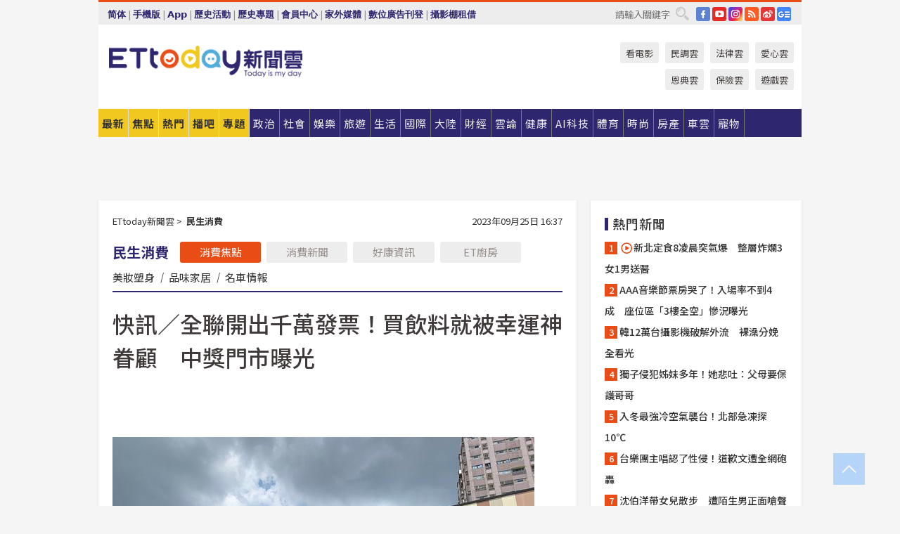

--- FILE ---
content_type: application/javascript; charset=utf-8
request_url: https://cdn2.ettoday.net/style/ettoday2017/js/logo.js
body_size: 828
content:

//logo_ettoday =======================================
(function(){

	let nowTime = new Date();
	let currentLogo = 'https://static.ettoday.net/style/ettoday2017/images/logo_ettoday_v4.png';
	
	const adInfo = [
		{ // 聖誕節 (2025)
			startTime: new Date(2025, 12-1, 20, 0, 0, 0),
			endTime:   new Date(2025, 12-1, 25, 23, 59, 59),
			localImg:  '../images/logo/2025/xmas.gif',
			img:       'https://static.ettoday.net/style/ettoday2017/images/logo/2025/xmas.gif'
		},
		{ // 跨年元旦 (2025/12/26~2026/1/1)
			startTime: new Date(2025, 12-1, 26, 0, 0, 0),
			endTime:   new Date(2026, 1-1,  1, 23, 59, 59),
			localImg:  '../images/logo/2025/new_year_2026.gif',
			img:       'https://static.ettoday.net/style/ettoday2017/images/logo/2025/new_year_2026.gif'
		},

		// ---- 2026 ----
		{ // 春節
			startTime: new Date(2026, 2-1, 12, 0, 0, 0),
			endTime:   new Date(2026, 2-1, 22, 23, 59, 59),
			localImg:  '../images/logo/2026/chinese_year.gif',
			img:       'https://static.ettoday.net/style/ettoday2017/images/logo/2026/chinese_year.gif'
		},
		{ // 清明連假(兒童節)
			startTime: new Date(2026, 4-1, 1, 0, 0, 0), 
			endTime:   new Date(2026, 4-1, 6, 23, 59, 59),
			localImg:  '../images/logo/2026/qingming_festival.gif',
			img:       'https://static.ettoday.net/style/ettoday2017/images/logo/2026/qingming_festival.gif'
		},
		{ // 勞動節
			startTime: new Date(2026, 4-1, 29, 0, 0, 0),
			endTime:   new Date(2026, 5-1,  1, 23, 59, 59),
			localImg:  '../images/logo/2026/labor_day.gif',
			img:       'https://static.ettoday.net/style/ettoday2017/images/logo/2026/labor_day.gif'
		},
		{ // 母親節
			startTime: new Date(2026, 5-1, 6, 0, 0, 0),
			endTime:   new Date(2026, 5-1,10, 23, 59, 59),
			localImg:  '../images/logo/2026/mothers_day.gif',
			img:       'https://static.ettoday.net/style/ettoday2017/images/logo/2026/mothers_day.gif'
		},
		{ // 端午節
			startTime: new Date(2026, 6-1, 15, 0, 0, 0),
			endTime:   new Date(2026, 6-1, 21, 23, 59, 59),
			localImg:  '../images/logo/2026/dragon_day.gif',
			img:       'https://static.ettoday.net/style/ettoday2017/images/logo/2026/dragon_day.gif'
		},
		{ // 父親節
			startTime: new Date(2026, 8-1, 4, 0, 0, 0), 
			endTime:   new Date(2026, 8-1, 8, 23, 59, 59),
			localImg:  '../images/logo/2026/fathers_day.gif',
			img:       'https://static.ettoday.net/style/ettoday2017/images/logo/2026/fathers_day.gif'
		},
		{ // 七夕情人節
			startTime: new Date(2026, 8-1, 17, 0, 0, 0),
			endTime:   new Date(2026, 8-1, 19, 23, 59, 59),
			localImg:  '../images/logo/2026/valentine_day.gif',
			img:       'https://static.ettoday.net/style/ettoday2017/images/logo/2026/valentine_day.gif'
		},
		{ // 中元節
			startTime: new Date(2026, 8-1, 24, 0, 0, 0),
			endTime:   new Date(2026, 8-1, 27, 23, 59, 59),
			localImg:  '../images/logo/2026/ghost_festival.gif',
			img:       'https://static.ettoday.net/style/ettoday2017/images/logo/2026/ghost_festival.gif'
		},
		{ // 中秋節
			startTime: new Date(2026, 9-1, 21, 0, 0, 0),
			endTime:   new Date(2026, 9-1, 25, 23, 59, 59),
			localImg:  '../images/logo/2026/moon_festival.gif',
			img:       'https://static.ettoday.net/style/ettoday2017/images/logo/2026/moon_festival.gif'
		},
		{ // 教師節
			startTime: new Date(2026, 9-1, 26, 0, 0, 0),
			endTime:   new Date(2026, 9-1, 28, 23, 59, 59),
			localImg:  '../images/logo/2026/teachers_day.gif',
			img:       'https://static.ettoday.net/style/ettoday2017/images/logo/2026/teachers_day.gif'
		},		
		{ // 國慶日
			startTime: new Date(2026, 10-1, 7, 0, 0, 0), 
			endTime:   new Date(2026, 10-1, 10, 23, 59, 59),
			localImg:  '../images/logo/2026/national_day.gif',
			img:       'https://static.ettoday.net/style/ettoday2017/images/logo/2026/national_day.gif'
		},
		{ // 萬聖節
			startTime: new Date(2026, 10-1, 27, 0, 0, 0),
			endTime:   new Date(2026, 10-1, 31, 23, 59, 59),
			localImg:  '../images/logo/2026/halloween.gif',
			img:       'https://static.ettoday.net/style/ettoday2017/images/logo/2026/halloween.gif'
		},
		{ // 15 周年慶
			startTime: new Date(2026,11-1, 1, 0, 0, 0),
			endTime:   new Date(2026,11-1, 30, 23, 59, 59),
			localImg:  '../images/logo/2026/et_15th.gif',
			img:       'https://static.ettoday.net/style/ettoday2017/images/logo/2026/et_15th.gif'
		},
		{ // 聖誕節 (2026)
			startTime: new Date(2026,12-1, 21, 0, 0, 0),
			endTime:   new Date(2026,12-1, 25, 23, 59, 59),
			localImg:  '../images/logo/2026/xmas.gif',
			img:       'https://static.ettoday.net/style/ettoday2017/images/logo/2026/xmas.gif'
		},
		{ // 跨年元旦 (2026/12/28~2027/1/1)
			startTime: new Date(2026,12-1, 28, 0, 0, 0),
			endTime:   new Date(2027, 1-1,  1, 23, 59, 59),
			localImg:  '../images/logo/2026/new_year_2027.gif',
			img:       'https://static.ettoday.net/style/ettoday2017/images/logo/2026/new_year_2027.gif'
		}
	];

	adInfo.forEach((ad)=>{
		if(nowTime > ad.startTime && nowTime < ad.endTime){
			// currentLogo = ad.localImg; //本機測試用
			currentLogo = ad.img;
		}
	});

	document.write(`<a href="https://www.ettoday.net/?from=logo" title="回首頁"><img src=${currentLogo} border="0" alt="ETtoday 新聞雲"/></a>`);

})();


--- FILE ---
content_type: application/javascript; charset=utf-8
request_url: https://fundingchoicesmessages.google.com/f/AGSKWxU-6E8zl3LQQuv2njYKZW1dgvjrE5DVT567hPkk07XzgaBI5PQEKOkTKW_sfe8632UgZ-b1X3lYi_QGqUfi5C1gyHRb9qlIiNBin88st50zhdkMX78SYO9WYo79-0okAub7JCqIJjIjmChvF-k6kVImjvUW5p1IXMoURQP6e8o5mtgZ1p0i8eF7iUjz/__id/ads/-rollout-ad-/premium_ad./textadbannerH5./ads.png
body_size: -1291
content:
window['2c56c9c2-e67f-406f-af17-e087c23163a2'] = true;

--- FILE ---
content_type: application/javascript;charset=UTF-8
request_url: https://tw.popin.cc/popin_discovery/recommend?mode=new&url=https%3A%2F%2Fwww.ettoday.net%2Fnews%2F20230925%2F2589855.htm&&device=pc&media=www.ettoday.net&extra=mac&agency=popin-tw&topn=50&ad=200&r_category=all&country=tw&redirect=false&uid=06824705ba417283c041765149012585&info=eyJ1c2VyX3RkX29zIjoiTWFjIiwidXNlcl90ZF9vc192ZXJzaW9uIjoiMTAuMTUuNyIsInVzZXJfdGRfYnJvd3NlciI6IkNocm9tZSIsInVzZXJfdGRfYnJvd3Nlcl92ZXJzaW9uIjoiMTMxLjAuMCIsInVzZXJfdGRfc2NyZWVuIjoiMTI4MHg3MjAiLCJ1c2VyX3RkX3ZpZXdwb3J0IjoiMTI4MHg3MjAiLCJ1c2VyX3RkX3VzZXJfYWdlbnQiOiJNb3ppbGxhLzUuMCAoTWFjaW50b3NoOyBJbnRlbCBNYWMgT1MgWCAxMF8xNV83KSBBcHBsZVdlYktpdC81MzcuMzYgKEtIVE1MLCBsaWtlIEdlY2tvKSBDaHJvbWUvMTMxLjAuMC4wIFNhZmFyaS81MzcuMzY7IENsYXVkZUJvdC8xLjA7ICtjbGF1ZGVib3RAYW50aHJvcGljLmNvbSkiLCJ1c2VyX3RkX3JlZmVycmVyIjoiIiwidXNlcl90ZF9wYXRoIjoiL25ld3MvMjAyMzA5MjUvMjU4OTg1NS5odG0iLCJ1c2VyX3RkX2NoYXJzZXQiOiJ1dGYtOCIsInVzZXJfdGRfbGFuZ3VhZ2UiOiJlbi11c0Bwb3NpeCIsInVzZXJfdGRfY29sb3IiOiIyNC1iaXQiLCJ1c2VyX3RkX3RpdGxlIjoiJUU1JUJGJUFCJUU4JUE4JThBJUVGJUJDJThGJUU1JTg1JUE4JUU4JTgxJUFGJUU5JTk2JThCJUU1JTg3JUJBJUU1JThEJTgzJUU4JTkwJUFDJUU3JTk5JUJDJUU3JUE1JUE4JUVGJUJDJTgxJUU4JUIyJUI3JUU5JUEzJUIyJUU2JTk2JTk5JUU1JUIwJUIxJUU4JUEyJUFCJUU1JUI5JUI4JUU5JTgxJThCJUU3JUE1JTlFJUU3JTlDJUI3JUU5JUExJUE3JUUzJTgwJTgwJUU0JUI4JUFEJUU3JThEJThFJUU5JTk2JTgwJUU1JUI4JTgyJUU2JTlCJTlEJUU1JTg1JTg5JTIwJTdDJTIwRVR0b2RheSVFNiVCNiU4OCVFOCVCMiVCQiVFNiU5NiVCMCVFOCU4MSU5RSUyMCU3QyUyMEVUdG9kYXklRTYlOTYlQjAlRTglODElOUUlRTklOUIlQjIiLCJ1c2VyX3RkX3VybCI6Imh0dHBzOi8vY2RuMS5ldHRvZGF5Lm5ldC9uZXdzLzIwMjMwOTI1LzI1ODk4NTUuaHRtIiwidXNlcl90ZF9wbGF0Zm9ybSI6IkxpbnV4IHg4Nl82NCIsInVzZXJfdGRfaG9zdCI6ImNkbjEuZXR0b2RheS5uZXQiLCJ1c2VyX2RldmljZSI6InBjIiwidXNlcl90aW1lIjoxNzY1MTQ5MDEyNTg5LCJmcnVpdF9ib3hfcG9zaXRpb24iOiIiLCJmcnVpdF9zdHlsZSI6IiJ9&alg=ltr&callback=_p6_a08a13fcc274
body_size: 35692
content:
_p6_a08a13fcc274({"author_name":null,"image":"b7d1f51ec8e952145f85b9cc13227f30.jpg","common_category":["business","economy"],"image_url":"https://cdn2.ettoday.net/images/6411/e6411187.jpg","title":"快訊／全聯開出千萬發票！買飲料就被幸運神眷顧　中獎門市曝光","category":"民生消費","keyword":[],"url":"https://www.ettoday.net/news/20230925/2589855.htm","pubdate":"202309250000000000","related":[],"hot":[{"url":"https://www.ettoday.net/news/20251125/3064860.htm","title":"美式賣場限時黑五再掀搶購潮！星級餐廳都用這款！會員狂呼：這波不囤不行","image":"9ce735da29bf89d04d66175f341dc6db.jpg","pubdate":"202511250000000000","category":"民生消費","common_category":["entertainment","gourmet"],"image_url":"https://cdn2.ettoday.net/images/8507/e8507176.jpg","img_chine_url":"9ce735da29bf89d04d66175f341dc6db_160.jpg","task":"ettoday_https","safe_text":true,"tag":"go_cluster","score":41},{"url":"https://www.ettoday.net/news/20251120/3070484.htm","title":"蝦皮購物推「全站大免運」　12月試行、2026年全面上線","image":"7d85818a9ecd82303345bbcc7ff8ad61.jpg","pubdate":"202511200000000000","category":"民生消費","common_category":["business","economy"],"image_url":"https://cdn2.ettoday.net/images/8499/e8499698.jpg","img_chine_url":"7d85818a9ecd82303345bbcc7ff8ad61_160.jpg","task":"ettoday_health_https_task","safe_text":true,"tag":"go_cluster","score":39},{"url":"https://www.ettoday.net/news/20251113/3054153.htm","title":"迷你外帶杯喝完還能變潮流小物！星巴克「最潮」咖啡可愛爆紅　好市多上架被搶翻","image":"eee8e69b5ffb61474cec7d2472124138.jpg","pubdate":"202511130000000000","category":"民生消費","common_category":["gourmet","lifestyle"],"image_url":"https://cdn2.ettoday.net/images/8465/e8465294.jpg","img_chine_url":"eee8e69b5ffb61474cec7d2472124138_160.jpg","task":"ettoday_https","safe_text":true,"tag":"go_cluster","score":39},{"url":"https://www.ettoday.net/news/20251121/3066168.htm","title":"沒有披風也閃亮！南山人壽家庭日致敬每位英雄　用健康與陪伴寫下守護篇章","image":"2ee28319bc044071835c325223a3a4d8.jpg","pubdate":"202511210000000000","category":"民生消費","common_category":["business","trip"],"image_url":"https://cdn2.ettoday.net/images/8497/e8497126.jpg","img_chine_url":"2ee28319bc044071835c325223a3a4d8_160.jpg","task":"ettoday_https","safe_text":true,"tag":"go_cluster","score":18},{"url":"https://www.ettoday.net/news/20251126/3073917.htm","title":"全台首發！Global Mall桃園A19打造「B.Duck城市樂園」　6米高小黃鴨可愛亮相","image":"3a5dbe79d55d0d55e9a794f022e7f028.jpg","pubdate":"202511260000000000","category":"民生消費","common_category":["lifestyle","social"],"image_url":"https://cdn2.ettoday.net/images/8510/e8510243.jpg","img_chine_url":"3a5dbe79d55d0d55e9a794f022e7f028_160.jpg","task":"ettoday_https","safe_text":true,"tag":"go_cluster","score":16},{"url":"https://www.ettoday.net/news/20251126/3058465.htm","title":"挑戰最巨啤酒杯！台啤KING SIZE「聖誕登場」一口入魂喝出健身線條？","image":"75048b4c20620f3ee82cd24c94a46d39.jpg","pubdate":"202511260000000000","category":"民生消費","common_category":["gourmet","entertainment"],"image_url":"https://cdn2.ettoday.net/images/8492/e8492412.jpg","img_chine_url":"75048b4c20620f3ee82cd24c94a46d39_160.jpg","task":"ettoday","safe_text":true,"tag":"go_cluster","score":15},{"url":"https://www.ettoday.net/news/20251108/3063539.htm","title":"酷澎WOW會員無免運門檻　資深網購族激推：不用再硬湊隨時下單超方便","image":"19594876b8694e279fba962b6df02d3f.jpg","pubdate":"202511080000000000","category":"民生消費","common_category":["lifestyle","digital"],"image_url":"https://cdn2.ettoday.net/images/8481/e8481233.jpg","img_chine_url":"19594876b8694e279fba962b6df02d3f_160.jpg","task":"ettoday_https","safe_text":true,"tag":"go_cluster","score":9},{"url":"https://www.ettoday.net/news/20251110/3051888.htm","title":"成長不掉隊！統一蜜豆奶「營養+豆奶」隨時補充","image":"20811939e94ad18a78d65a003259f4a7.jpg","pubdate":"202511100000000000","category":"民生消費","common_category":["business","health"],"image_url":"https://cdn2.ettoday.net/images/8476/e8476989.jpg","img_chine_url":"20811939e94ad18a78d65a003259f4a7_160.jpg","task":"ettoday_https","safe_text":true,"tag":"go_cluster","score":7},{"url":"https://www.ettoday.net/news/20251124/3072736.htm","title":"快訊／好市多黑五第2波優惠曝光！65吋顯示器省12900元","image":"7e6fd1a61ae00ddc6f7430dfa1904200.jpg","pubdate":"202511240000000000","category":"民生消費","common_category":["digital","lifestyle"],"image_url":"https://cdn2.ettoday.net/images/8505/e8505919.jpg","img_chine_url":"7e6fd1a61ae00ddc6f7430dfa1904200_160.jpg","task":"ettoday_https","safe_text":true,"tag":"go_cluster","score":4},{"url":"https://www.ettoday.net/news/20251119/3069900.htm","title":"7-11推《動物方城市2》70款周邊　還有線條小狗毛絨抱枕","image":"f7995713340d73eb5f854c6f50b0a6bd.jpg","pubdate":"202511190000000000","category":"民生消費","common_category":["lifestyle","social"],"image_url":"https://cdn2.ettoday.net/images/8498/e8498252.jpg","img_chine_url":"f7995713340d73eb5f854c6f50b0a6bd_160.jpg","task":"ettoday_https","safe_text":true,"tag":"go_cluster","score":2},{"url":"https://www.ettoday.net/news/20251125/3073342.htm","title":"快訊／全家開出2張千萬發票！買咖啡就中獎　幸運名單一次看","image":"e4d1b70e9ac67699479e60441c250897.jpg","pubdate":"202511250000000000","category":"民生消費","common_category":["lifestyle","social"],"image_url":"https://cdn2.ettoday.net/images/8509/e8509002.jpg","img_chine_url":"e4d1b70e9ac67699479e60441c250897_160.jpg","task":"ettoday_https","safe_text":true,"tag":"go_cluster","score":2},{"url":"https://www.ettoday.net/news/20251124/3072457.htm","title":"超商咖啡「周一限定」優惠　7-11買1送1、全家第二杯10元","image":"49781fc24edebad1efe88a44b45c682e.jpg","pubdate":"202511240000000000","category":"民生消費","common_category":["lifestyle","social"],"image_url":"https://cdn2.ettoday.net/images/8227/e8227536.jpg","img_chine_url":"49781fc24edebad1efe88a44b45c682e_160.jpg","task":"ettoday_https","safe_text":true,"tag":"go_cluster","score":2},{"url":"https://www.ettoday.net/news/20251125/3073393.htm","title":"7-11「聖誕福袋」抽保時捷　集結三麗鷗、史努比、歐拉夫9大IP","image":"251d46b0d6b2fd05fe06f43cffa22f9b.jpg","pubdate":"202511250000000000","category":"民生消費","common_category":["fashion","business"],"image_url":"https://cdn2.ettoday.net/images/8509/e8509116.jpg","img_chine_url":"251d46b0d6b2fd05fe06f43cffa22f9b_160.jpg","task":"ettoday_https","safe_text":true,"tag":"go_cluster","score":2},{"url":"https://www.ettoday.net/news/20251121/3070816.htm","title":"7-11限3天多項買2送2、全家買1送1　超商「周末優惠」懶人包","image":"93d48626ac1fe904266f7487d5d349b8.jpg","pubdate":"202511210000000000","category":"民生消費","common_category":["home","business"],"image_url":"https://cdn2.ettoday.net/images/8487/e8487354.jpg","img_chine_url":"93d48626ac1fe904266f7487d5d349b8_160.jpg","task":"ettoday_https","safe_text":true,"tag":"go_cluster","score":2},{"url":"https://www.ettoday.net/news/20251121/3071222.htm","title":"繼光香香雞「買1送1」只有8天　全新「寄雞」免費多吃2份","image":"56871bbc3c2dfe5fd11fe72a06972b32.jpg","pubdate":"202511210000000000","category":"民生消費","common_category":["lifestyle","social"],"image_url":"https://cdn2.ettoday.net/images/8501/e8501830.jpg","img_chine_url":"56871bbc3c2dfe5fd11fe72a06972b32_160.jpg","task":"ettoday_https","safe_text":true,"tag":"go_cluster","score":1},{"url":"https://www.ettoday.net/news/20251126/3073317.htm","title":"好市多黑五「第3波優惠」曝光！日用品瘋搶、A4和牛省600元","image":"fecc58715c7e14a10a8a55f7fc6f9592.jpg","pubdate":"202511260000000000","category":"民生消費","common_category":["digital","business"],"image_url":"https://cdn2.ettoday.net/images/8508/e8508065.jpg","img_chine_url":"fecc58715c7e14a10a8a55f7fc6f9592_160.jpg","task":"ettoday_https","safe_text":true,"tag":"go_cluster","score":1},{"url":"https://www.ettoday.net/news/20251124/3069395.htm","title":"黑五2025購物全攻略　美國、日本亞馬遜特價品懶人包＋寄送問題一次搞定","image":"e45be75f236a54e9998ba7fdc0ce6994.jpg","pubdate":"202511240000000000","category":"民生消費","common_category":["fashion","lifestyle"],"image_url":"https://cdn2.ettoday.net/images/8496/e8496591.jpg","img_chine_url":"e45be75f236a54e9998ba7fdc0ce6994_160.jpg","task":"ettoday_https","safe_text":false,"tag":"go_cluster","score":1},{"url":"https://www.ettoday.net/news/20251124/3072349.htm","title":"直擊／好市多黑五首日破200人排隊！第1波優惠品價格曝光","image":"2b56054f62991380db293868c7f923e6.jpg","pubdate":"202511240000000000","category":"民生消費","common_category":["business","gourmet"],"image_url":"https://cdn2.ettoday.net/images/8505/e8505919.jpg","img_chine_url":"2b56054f62991380db293868c7f923e6_160.jpg","task":"ettoday_https","safe_text":true,"tag":"go_cluster","score":1},{"url":"https://www.ettoday.net/news/20251112/3057903.htm","title":"咖哩控注意！從日式甘口到香料系風潮　全家聯名「稻町家」香到太犯規","image":"e47f173e5c2c802d829fba9f7328bb7d.jpg","pubdate":"202511120000000000","category":"民生消費","common_category":["fashion","beauty"],"image_url":"https://cdn2.ettoday.net/images/8487/e8487941.jpg","img_chine_url":"e47f173e5c2c802d829fba9f7328bb7d_160.jpg","task":"ettoday_https","safe_text":true,"tag":"go_cluster","score":1},{"url":"https://www.ettoday.net/news/20251126/3073397.htm","title":"免運助攻品牌躍升！台灣在地品牌Tiny girls、國際品牌KANGOL　在蝦皮找到成長新引擎","image":"46976ac430d57ff4e1873968c0684244.jpg","pubdate":"202511260000000000","category":"民生消費","common_category":["fashion","gourmet"],"image_url":"https://cdn2.ettoday.net/images/8509/e8509043.jpg","img_chine_url":"46976ac430d57ff4e1873968c0684244_160.jpg","task":"ettoday_https","safe_text":true,"tag":"go_cluster","score":1},{"url":"https://www.ettoday.net/news/20251119/3065020.htm","title":"京站週年慶至12/15止，全館6折起！再抽百名卡友送1萬元贈券","image":"452496c9697f3640c1523aa62c3faa10.jpg","pubdate":"202511190000000000","category":"民生消費","common_category":["economy","lifestyle"],"image_url":"https://cdn2.ettoday.net/images/8485/e8485284.jpg","img_chine_url":"452496c9697f3640c1523aa62c3faa10_160.jpg","task":"ettoday_https","safe_text":true,"tag":"go_cluster","score":1}],"share":0,"pop":[],"ad":[{"_id":"67a42ccb324ed151a58b4569","dsp":"breaktime","title":"踩著空氣，邁向極限，讓每一步都輕盈有力","image":"https://tpc.googlesyndication.com/pimgad/15298232671683187227?","origin_url":"https://tinyurl.com/2y4mq3nt","url":"https://a.popin.cc/popin_redirect/redirect?lp=https%3A%2F%2Ftinyurl.com%2F2y4mq3nt&data=[base64]&token=9032336523f553bcc9d0&t=1765149014218&uid=06824705ba417283c041765149012585&crypto=K0H9fLh7-vgeSuB-Uj7KkA-qZDgNCzSQSrg9N5km-Xs=","imp":"https://a.popin.cc/popin_redirect/redirect?lp=&data=[base64]&token=9032336523f553bcc9d0&t=1765149014218&uid=06824705ba417283c041765149012585&type=imp","media":"NIKE AIR MAX","campaign":"67a42b37324ed1fe838b456c","nid":"67a42ccb324ed151a58b4569","imptrackers":[],"clicktrackers":[],"score":9.179211986432051E-4,"score2":9.179211986432051E-4,"privacy":"","image_fit":true,"nurl":"https://internal-test.com/win-notice"},{"_id":"496800436","title":"2025美肌新趨勢「外泌體＋矽谷電波X」聯手，開啟高階養膚新世代","image":"https://imageaws.popin.cc/ML/10f03ededc70e4070459041fa5089738.png","origin_url":"","url":"https://trace.popin.cc/ju/ic?tn=6e22bb022cd37340eb88f5c2f2512e40&trackingid=ba4cf67b458aba1e31df125d694d76dc&acid=24961&data=[base64]&uid=06824705ba417283c041765149012585&mguid=&gprice=zn4KzJLRW4r8bFxQBOQ8EQFG3e5jbdpmEScxQz1119Y&pb=d","imp":"","media":"矽谷電波X","campaign":"4299028","nid":"496800436","imptrackers":["https://trace.popin.cc/ju/ic?tn=6e22bb022cd37340eb88f5c2f2512e40&trackingid=ba4cf67b458aba1e31df125d694d76dc&acid=24961&data=[base64]&uid=06824705ba417283c041765149012585&mguid="],"clicktrackers":["https://trace.popin.cc/ju/ic?tn=6e22bb022cd37340eb88f5c2f2512e40&trackingid=ba4cf67b458aba1e31df125d694d76dc&acid=24961&data=[base64]&uid=06824705ba417283c041765149012585&mguid=&gprice=zn4KzJLRW4r8bFxQBOQ8EQFG3e5jbdpmEScxQz1119Y&pb=d","https://a.popin.cc/popin_redirect/redirect?lp=&data=[base64]&token=ba4cf67b458aba1e31df125d694d76dc&t=1765149014219&uid=06824705ba417283c041765149012585&nc=1&crypto=K0H9fLh7-vgeSuB-Uj7KkA-qZDgNCzSQSrg9N5km-Xs="],"score":3.864142272555012E-4,"score2":3.94903E-4,"privacy":"","trackingid":"ba4cf67b458aba1e31df125d694d76dc","c2":1.3711464998777956E-4,"c3":0.0,"image_fit":true,"image_background":0,"c":4.8,"userid":"沃醫學_Sylfirm矽谷電波"},{"_id":"413565764","title":"不只對肝斑有用！皮膚科醫生大推「矽谷電波Ｘ」淡斑同步修復養膚","image":"https://imageaws.popin.cc/ML/78450fd832b8ca76140b531549f6e802.png","origin_url":"","url":"https://trace.popin.cc/ju/ic?tn=6e22bb022cd37340eb88f5c2f2512e40&trackingid=93a2fc12f94f5cf8d1723a5d44aa52c0&acid=24961&data=[base64]&uid=06824705ba417283c041765149012585&mguid=&gprice=2VIppPqbH3lw0Fd6z_O6ywdtwL22byYTgrKr1hYtI60&pb=d","imp":"","media":"矽谷電波X","campaign":"3645968","nid":"413565764","imptrackers":["https://trace.popin.cc/ju/ic?tn=6e22bb022cd37340eb88f5c2f2512e40&trackingid=93a2fc12f94f5cf8d1723a5d44aa52c0&acid=24961&data=[base64]&uid=06824705ba417283c041765149012585&mguid="],"clicktrackers":["https://trace.popin.cc/ju/ic?tn=6e22bb022cd37340eb88f5c2f2512e40&trackingid=93a2fc12f94f5cf8d1723a5d44aa52c0&acid=24961&data=[base64]&uid=06824705ba417283c041765149012585&mguid=&gprice=2VIppPqbH3lw0Fd6z_O6ywdtwL22byYTgrKr1hYtI60&pb=d","https://a.popin.cc/popin_redirect/redirect?lp=&data=[base64]&token=93a2fc12f94f5cf8d1723a5d44aa52c0&t=1765149014219&uid=06824705ba417283c041765149012585&nc=1&crypto=K0H9fLh7-vgeSuB-Uj7KkA-qZDgNCzSQSrg9N5km-Xs="],"score":2.912869937027771E-4,"score2":2.97686E-4,"privacy":"","trackingid":"93a2fc12f94f5cf8d1723a5d44aa52c0","c2":1.1813156743301079E-4,"c3":0.0,"image_fit":true,"image_background":0,"c":4.2,"userid":"沃醫學_Sylfirm矽谷電波"},{"_id":"468023979","title":"想告別臉上肝斑？年底前聚會靠矽谷電波X養出好膚質，溫和除斑不怕復發","image":"https://imageaws.popin.cc/ML/3fb83d42f6f4bba2a8e4f13d924c7172.png","origin_url":"","url":"https://trace.popin.cc/ju/ic?tn=6e22bb022cd37340eb88f5c2f2512e40&trackingid=6e6205a7ae9f578f9e288648379700e4&acid=24961&data=[base64]&uid=06824705ba417283c041765149012585&mguid=&gprice=OH_RqfO5B6_HcS5WwcIbgxPD-oexomFILU7JB2PQe6Q&pb=d","imp":"","media":"矽谷電波X","campaign":"4127143","nid":"468023979","imptrackers":["https://trace.popin.cc/ju/ic?tn=6e22bb022cd37340eb88f5c2f2512e40&trackingid=6e6205a7ae9f578f9e288648379700e4&acid=24961&data=[base64]&uid=06824705ba417283c041765149012585&mguid="],"clicktrackers":["https://trace.popin.cc/ju/ic?tn=6e22bb022cd37340eb88f5c2f2512e40&trackingid=6e6205a7ae9f578f9e288648379700e4&acid=24961&data=[base64]&uid=06824705ba417283c041765149012585&mguid=&gprice=OH_RqfO5B6_HcS5WwcIbgxPD-oexomFILU7JB2PQe6Q&pb=d","https://a.popin.cc/popin_redirect/redirect?lp=&data=[base64]&token=6e6205a7ae9f578f9e288648379700e4&t=1765149014219&uid=06824705ba417283c041765149012585&nc=1&crypto=K0H9fLh7-vgeSuB-Uj7KkA-qZDgNCzSQSrg9N5km-Xs="],"score":2.2791983362310784E-4,"score2":2.32927E-4,"privacy":"","trackingid":"6e6205a7ae9f578f9e288648379700e4","c2":6.470311200246215E-5,"c3":0.0,"image_fit":true,"image_background":0,"c":6.0,"userid":"沃醫學_Sylfirm矽谷電波"},{"_id":"489677859","title":"誰說帶小孩出門就是花錢？親子餐廳/飯店享CUBE信用卡專屬回饋","image":"https://imageaws.popin.cc/ML/5d37087eb927c9097526a02a3563c2fe.png","origin_url":"","url":"https://trace.popin.cc/ju/ic?tn=6e22bb022cd37340eb88f5c2f2512e40&trackingid=5fe840a9534c790338d38df3170d54b5&acid=33653&data=[base64]&uid=06824705ba417283c041765149012585&mguid=&gprice=cAUssCd5gmeKKywhYxRMIlvshG7YefZxCN50OUQSMaY&pb=d","imp":"","media":"國泰世華銀行","campaign":"4254535","nid":"489677859","imptrackers":["https://trace.popin.cc/ju/ic?tn=6e22bb022cd37340eb88f5c2f2512e40&trackingid=5fe840a9534c790338d38df3170d54b5&acid=33653&data=[base64]&uid=06824705ba417283c041765149012585&mguid="],"clicktrackers":["https://trace.popin.cc/ju/ic?tn=6e22bb022cd37340eb88f5c2f2512e40&trackingid=5fe840a9534c790338d38df3170d54b5&acid=33653&data=[base64]&uid=06824705ba417283c041765149012585&mguid=&gprice=cAUssCd5gmeKKywhYxRMIlvshG7YefZxCN50OUQSMaY&pb=d","https://a.popin.cc/popin_redirect/redirect?lp=&data=[base64]&token=5fe840a9534c790338d38df3170d54b5&t=1765149014220&uid=06824705ba417283c041765149012585&nc=1&crypto=K0H9fLh7-vgeSuB-Uj7KkA-qZDgNCzSQSrg9N5km-Xs="],"score":1.4399123869383078E-4,"score2":1.47154E-4,"privacy":"","trackingid":"5fe840a9534c790338d38df3170d54b5","c2":6.813215441070497E-5,"c3":0.0,"image_fit":true,"image_background":0,"c":3.6,"userid":"國泰世華商業銀行_Cube"},{"_id":"489672894","title":"帶小孩吃飯不抓狂還能省？親子餐廳/飯店享CUBE信用卡專屬回饋","image":"https://imageaws.popin.cc/ML/86f9d4fc25698e1844c362e93de93297.png","origin_url":"","url":"https://trace.popin.cc/ju/ic?tn=6e22bb022cd37340eb88f5c2f2512e40&trackingid=83fc22bf8732b9e675cfb87ff4683c4c&acid=33653&data=[base64]&uid=06824705ba417283c041765149012585&mguid=&gprice=zSp-d9oFfkG75lyAuNWF413S0Or6B4ZBr6E9x9tnqdo&pb=d","imp":"","media":"國泰世華銀行","campaign":"4254505","nid":"489672894","imptrackers":["https://trace.popin.cc/ju/ic?tn=6e22bb022cd37340eb88f5c2f2512e40&trackingid=83fc22bf8732b9e675cfb87ff4683c4c&acid=33653&data=[base64]&uid=06824705ba417283c041765149012585&mguid="],"clicktrackers":["https://trace.popin.cc/ju/ic?tn=6e22bb022cd37340eb88f5c2f2512e40&trackingid=83fc22bf8732b9e675cfb87ff4683c4c&acid=33653&data=[base64]&uid=06824705ba417283c041765149012585&mguid=&gprice=zSp-d9oFfkG75lyAuNWF413S0Or6B4ZBr6E9x9tnqdo&pb=d","https://a.popin.cc/popin_redirect/redirect?lp=&data=[base64]&token=83fc22bf8732b9e675cfb87ff4683c4c&t=1765149014220&uid=06824705ba417283c041765149012585&nc=1&crypto=K0H9fLh7-vgeSuB-Uj7KkA-qZDgNCzSQSrg9N5km-Xs="],"score":1.3793295878278562E-4,"score2":1.40963E-4,"privacy":"","trackingid":"83fc22bf8732b9e675cfb87ff4683c4c","c2":6.526387005578727E-5,"c3":0.0,"image_fit":true,"image_background":0,"c":3.6,"userid":"國泰世華商業銀行_Cube"},{"_id":"489676560","title":"韓國玩美趁現在！實體消費享最高14.3%小樹點(信用卡)回饋","image":"https://imageaws.popin.cc/ML/08bf86fdc4469ccf65420a8ff99ec288.png","origin_url":"","url":"https://trace.popin.cc/ju/ic?tn=6e22bb022cd37340eb88f5c2f2512e40&trackingid=5b03666843ddf8accb6ae534cc17da69&acid=33653&data=[base64]&uid=06824705ba417283c041765149012585&mguid=&gprice=HFHMC-_Hzjg1JwBlbsmElA0re44B5F_xaAjpz2pvG-w&pb=d","imp":"","media":"國泰世華銀行","campaign":"4254525","nid":"489676560","imptrackers":["https://trace.popin.cc/ju/ic?tn=6e22bb022cd37340eb88f5c2f2512e40&trackingid=5b03666843ddf8accb6ae534cc17da69&acid=33653&data=[base64]&uid=06824705ba417283c041765149012585&mguid="],"clicktrackers":["https://trace.popin.cc/ju/ic?tn=6e22bb022cd37340eb88f5c2f2512e40&trackingid=5b03666843ddf8accb6ae534cc17da69&acid=33653&data=[base64]&uid=06824705ba417283c041765149012585&mguid=&gprice=HFHMC-_Hzjg1JwBlbsmElA0re44B5F_xaAjpz2pvG-w&pb=d","https://a.popin.cc/popin_redirect/redirect?lp=&data=[base64]&token=5b03666843ddf8accb6ae534cc17da69&t=1765149014220&uid=06824705ba417283c041765149012585&nc=1&crypto=K0H9fLh7-vgeSuB-Uj7KkA-qZDgNCzSQSrg9N5km-Xs="],"score":1.272850728785244E-4,"score2":1.30081E-4,"privacy":"","trackingid":"5b03666843ddf8accb6ae534cc17da69","c2":6.022123125148937E-5,"c3":0.0,"image_fit":true,"image_background":0,"c":3.6,"userid":"國泰世華商業銀行_Cube"},{"_id":"489676469","title":"樂遊韓國這樣刷！邊買邊享最高 14.3%小樹點(信用卡)回","image":"https://imageaws.popin.cc/ML/595f43bb11e043e8b236962b26a6fb8c.png","origin_url":"","url":"https://trace.popin.cc/ju/ic?tn=6e22bb022cd37340eb88f5c2f2512e40&trackingid=1b82d9e310ab737ebd2c91a63abb94b1&acid=33653&data=[base64]&uid=06824705ba417283c041765149012585&mguid=&gprice=pcnQJB-ghHCw_EPX4dwhGyT01cHYH9KTDeDACgPR9Pc&pb=d","imp":"","media":"國泰世華銀行","campaign":"4254525","nid":"489676469","imptrackers":["https://trace.popin.cc/ju/ic?tn=6e22bb022cd37340eb88f5c2f2512e40&trackingid=1b82d9e310ab737ebd2c91a63abb94b1&acid=33653&data=[base64]&uid=06824705ba417283c041765149012585&mguid="],"clicktrackers":["https://trace.popin.cc/ju/ic?tn=6e22bb022cd37340eb88f5c2f2512e40&trackingid=1b82d9e310ab737ebd2c91a63abb94b1&acid=33653&data=[base64]&uid=06824705ba417283c041765149012585&mguid=&gprice=pcnQJB-ghHCw_EPX4dwhGyT01cHYH9KTDeDACgPR9Pc&pb=d","https://a.popin.cc/popin_redirect/redirect?lp=&data=[base64]&token=1b82d9e310ab737ebd2c91a63abb94b1&t=1765149014221&uid=06824705ba417283c041765149012585&nc=1&crypto=K0H9fLh7-vgeSuB-Uj7KkA-qZDgNCzSQSrg9N5km-Xs="],"score":9.922728157333047E-5,"score2":1.01407E-4,"privacy":"","trackingid":"1b82d9e310ab737ebd2c91a63abb94b1","c2":4.694858216680586E-5,"c3":0.0,"image_fit":true,"image_background":0,"c":3.6,"userid":"國泰世華商業銀行_Cube"},{"_id":"489677828","title":"爸媽專屬限定新權益！CUBE信用卡，母嬰品牌/親子餐廳最高享 10% 小樹點(信用卡)回饋！","image":"https://imageaws.popin.cc/ML/2744a3abe7fb29f472fce55383faf6bf.png","origin_url":"","url":"https://trace.popin.cc/ju/ic?tn=6e22bb022cd37340eb88f5c2f2512e40&trackingid=21732e5fad20cfdf322bc25ec6154256&acid=33653&data=[base64]&uid=06824705ba417283c041765149012585&mguid=&gprice=znU7wk_uINjh_ZYVpAwtssUzzJPUglpujoZ2qy6hvTw&pb=d","imp":"","media":"國泰世華銀行","campaign":"4254535","nid":"489677828","imptrackers":["https://trace.popin.cc/ju/ic?tn=6e22bb022cd37340eb88f5c2f2512e40&trackingid=21732e5fad20cfdf322bc25ec6154256&acid=33653&data=[base64]&uid=06824705ba417283c041765149012585&mguid="],"clicktrackers":["https://trace.popin.cc/ju/ic?tn=6e22bb022cd37340eb88f5c2f2512e40&trackingid=21732e5fad20cfdf322bc25ec6154256&acid=33653&data=[base64]&uid=06824705ba417283c041765149012585&mguid=&gprice=znU7wk_uINjh_ZYVpAwtssUzzJPUglpujoZ2qy6hvTw&pb=d","https://a.popin.cc/popin_redirect/redirect?lp=&data=[base64]&token=21732e5fad20cfdf322bc25ec6154256&t=1765149014221&uid=06824705ba417283c041765149012585&nc=1&crypto=K0H9fLh7-vgeSuB-Uj7KkA-qZDgNCzSQSrg9N5km-Xs="],"score":7.392325386406612E-5,"score2":7.5547E-5,"privacy":"","trackingid":"21732e5fad20cfdf322bc25ec6154256","c2":3.4970555134350434E-5,"c3":0.0,"image_fit":true,"image_background":0,"c":3.6,"userid":"國泰世華商業銀行_Cube"},{"_id":"489669337","title":"韓國大爆買！這樣邊買邊享回饋最不心疼","image":"https://imageaws.popin.cc/ML/e7ebae2cb36e32bcf2cdd5c5408e3665.png","origin_url":"","url":"https://trace.popin.cc/ju/ic?tn=6e22bb022cd37340eb88f5c2f2512e40&trackingid=f9af8f248e9fb0c8492caa0ce66b008e&acid=33653&data=[base64]&uid=06824705ba417283c041765149012585&mguid=&gprice=NT0McOqzxjVm9m4l-gffYyZvHUmLLOBeCPdFi1ixqX4&pb=d","imp":"","media":"國泰世華銀行","campaign":"4254482","nid":"489669337","imptrackers":["https://trace.popin.cc/ju/ic?tn=6e22bb022cd37340eb88f5c2f2512e40&trackingid=f9af8f248e9fb0c8492caa0ce66b008e&acid=33653&data=[base64]&uid=06824705ba417283c041765149012585&mguid="],"clicktrackers":["https://trace.popin.cc/ju/ic?tn=6e22bb022cd37340eb88f5c2f2512e40&trackingid=f9af8f248e9fb0c8492caa0ce66b008e&acid=33653&data=[base64]&uid=06824705ba417283c041765149012585&mguid=&gprice=NT0McOqzxjVm9m4l-gffYyZvHUmLLOBeCPdFi1ixqX4&pb=d","https://a.popin.cc/popin_redirect/redirect?lp=&data=[base64]&token=f9af8f248e9fb0c8492caa0ce66b008e&t=1765149014221&uid=06824705ba417283c041765149012585&nc=1&crypto=K0H9fLh7-vgeSuB-Uj7KkA-qZDgNCzSQSrg9N5km-Xs="],"score":6.553957358312484E-5,"score2":6.6979E-5,"privacy":"","trackingid":"f9af8f248e9fb0c8492caa0ce66b008e","c2":3.100892354268581E-5,"c3":0.0,"image_fit":true,"image_background":0,"c":3.6,"userid":"國泰世華商業銀行_Cube"},{"_id":"661e6535324ed172b08b4568","dsp":"appier","title":"依然火熱的楓之谷世界","image":"https://cr.adsappier.com/i/59dfa548-a64e-4a4e-9d1e-53bfc0f7ac95/p05gaAG_1761206826185_0.jpeg","origin_url":"https://tw.c.appier.net/xclk?bidobjid=GLcrP2UeCp6trXa2Vgk2aQ&cid=UT1gSoEXQL-tBE-pl1JEBQ&crid=ZQoxG_SQTDy770tNhvJiUQ&crpid=yt9GHyu5RnWj9BQ7weufow&soid=WYaH&partner_id=0ZbOxc8zecjd&bx=Cylxwnu_24QV7qdP7rox206P7P6zo0Z-uY79uqa13HtRUmtNCnz93HM1K4lEUHM12qM-uYSxJ4u_o1x1UDo121lWw8o1K4lWUyu_uqGxu1x1UD7muqa1ord9orI97yQxujR&ui=CylYc8Myuqa1oyQV71QzonQyorZ_2qGxujR&consent=1&ddhh=7yRs","url":"https://a.popin.cc/popin_redirect/redirect?lp=https%3A%2F%2Ftw.c.appier.net%2Fxclk%3Fbidobjid%3DGLcrP2UeCp6trXa2Vgk2aQ%26cid%3DUT1gSoEXQL-tBE-pl1JEBQ%26crid%3DZQoxG_SQTDy770tNhvJiUQ%26crpid%3Dyt9GHyu5RnWj9BQ7weufow%26soid%3DWYaH%26partner_id%3D0ZbOxc8zecjd%26bx%3DCylxwnu_24QV7qdP7rox206P7P6zo0Z-uY79uqa13HtRUmtNCnz93HM1K4lEUHM12qM-uYSxJ4u_o1x1UDo121lWw8o1K4lWUyu_uqGxu1x1UD7muqa1ord9orI97yQxujR%26ui%3DCylYc8Myuqa1oyQV71QzonQyorZ_2qGxujR%26consent%3D1%26ddhh%3D7yRs&data=[base64]&token=27abc6671ecebe85244a&t=1765149014219&uid=06824705ba417283c041765149012585&crypto=K0H9fLh7-vgeSuB-Uj7KkA-qZDgNCzSQSrg9N5km-Xs=","imp":"https://a.popin.cc/popin_redirect/redirect?lp=&data=[base64]&token=27abc6671ecebe85244a&t=1765149014219&uid=06824705ba417283c041765149012585&type=imp","media":"Maplestory Worlds","campaign":"661e62fd324ed12b388b4567","nid":"661e6535324ed172b08b4568","imptrackers":["https://ss-jp2.appiersig.com/winshowimg?bidobjid=GLcrP2UeCp6trXa2Vgk2aQ&cid=UT1gSoEXQL-tBE-pl1JEBQ&crid=ZQoxG_SQTDy770tNhvJiUQ&crpid=yt9GHyu5RnWj9BQ7weufow&soid=WYaH&partner_id=0ZbOxc8zecjd&bx=Cylxwnu_24QV7qdP7rox206P7P6zo0Z-uY79uqa13HtRUmtNCnz93HM1K4lEUHM12qM-uYSxJ4u_o1x1UDo121lWw8o1K4lWUyu_uqGxu1x1UD7muqa1ord9orI97yQxujR&ui=CylYc8Myuqa1oyQV71QzonQyorZ_2qGxujR&consent=1&ddhh=7yRs&price=8.160353088378907E-4","https://vst.c.appier.net/w?cid=UT1gSoEXQL-tBE-pl1JEBQ&crid=ZQoxG_SQTDy770tNhvJiUQ&crpid=yt9GHyu5RnWj9BQ7weufow&bidobjid=GLcrP2UeCp6trXa2Vgk2aQ&partner_id=0ZbOxc8zecjd&tracking_ns=622d4f6d43bf814&consent=1&w=1","https://gocm.c.appier.net/popin","https://abr.ge/@maplestoryworlds/appier?ad_creative=gl_mapleip_kv_popup&ad_creative_id=yt9GHyu5RnWj9BQ7weufow&ad_group=appier_broad&ad_group_id=UT1gSoEXQL-tBE-pl1JEBQ&campaign=1-1_gl_tw_250424&campaign_id=1-1_gl_tw_258751c1d2489a&click_id=UT1gSoEXQL-tBE-pl1JEBQ.GLcrP2UeCp6trXa2Vgk2aQ&content=pc_tw&routing_short_id=1c2qwk&sub_id=appier_broad&term=gl_mapleip_kv_popup&tracking_template_id=8011b7d3a93778a24150c0f5f137c732&ad_type=view&_atrk_c=UT1gSoEXQL-tBE-pl1JEBQ&_atrk_cr=ZQoxG_SQTDy770tNhvJiUQ&_atrk_pt=0ZbOxc8zecjd&_atrk_bi=GLcrP2UeCp6trXa2Vgk2aQ&_atrk_f=${appierfsk}","https://mt-usw.appiersig.com/event?bidobjid=GLcrP2UeCp6trXa2Vgk2aQ&cid=UT1gSoEXQL-tBE-pl1JEBQ&oid=TbOw08gTQ3SyhML0FPS_pA&partner_id=0ZbOxc8zecjd&s2s=0&event=show&loc=show&dm=&osv=10.15.7.0&adj=0&cn=03HtRUmtNCnz93HM&url=[base64]"],"clicktrackers":[],"score":2.496853696078849E-5,"score2":2.496853696078849E-5,"privacy":"","image_fit":true}],"ad_video":[],"ad_image":[],"ad_wave":[],"ad_vast_wave":[],"ad_reserved":[],"ad_reserved_video":[],"ad_reserved_image":[],"ad_reserved_wave":[],"recommend":[{"url":"https://www.ettoday.net/news/20251127/3074152.htm","title":"香港大火增至36死279人失蹤　專家揭恐怖「煙囪效應」+強風致災","image":"542902e28b5f056c935157b0225bd753.jpg","pubdate":"202511270000000000","category":"大陸","common_category":["beauty","carbike"],"image_url":"https://cdn2.ettoday.net/images/8510/e8510941.jpg","img_chine_url":"542902e28b5f056c935157b0225bd753_160.jpg","task":"ettoday_https","safe_text":false,"tag":"go_cluster","score":44},{"url":"https://www.ettoday.net/news/20251125/3073158.htm","title":"打炮團1人爆HIV陽性　整團秒炸鍋衝醫院篩檢！醫：有人也中了","image":"b58193afb9f42adee6d54e8919a6bff4.jpg","pubdate":"202511250000000000","category":"生活","common_category":["gourmet","fashion"],"image_url":"https://cdn2.ettoday.net/images/4252/e4252016.jpg","img_chine_url":"b58193afb9f42adee6d54e8919a6bff4_160.jpg","task":"ettoday_https","safe_text":true,"tag":"go_cluster","score":43},{"url":"https://www.ettoday.net/news/20251125/3064860.htm","title":"美式賣場限時黑五再掀搶購潮！星級餐廳都用這款！會員狂呼：這波不囤不行","image":"9ce735da29bf89d04d66175f341dc6db.jpg","pubdate":"202511250000000000","category":"民生消費","common_category":["entertainment","gourmet"],"image_url":"https://cdn2.ettoday.net/images/8507/e8507176.jpg","img_chine_url":"9ce735da29bf89d04d66175f341dc6db_160.jpg","task":"ettoday_https","safe_text":true,"tag":"go_cluster","score":41},{"url":"https://www.ettoday.net/news/20251120/3070484.htm","title":"蝦皮購物推「全站大免運」　12月試行、2026年全面上線","image":"7d85818a9ecd82303345bbcc7ff8ad61.jpg","pubdate":"202511200000000000","category":"民生消費","common_category":["business","economy"],"image_url":"https://cdn2.ettoday.net/images/8499/e8499698.jpg","img_chine_url":"7d85818a9ecd82303345bbcc7ff8ad61_160.jpg","task":"ettoday_health_https_task","safe_text":true,"tag":"go_cluster","score":40},{"url":"https://www.ettoday.net/news/20251113/3054153.htm","title":"迷你外帶杯喝完還能變潮流小物！星巴克「最潮」咖啡可愛爆紅　好市多上架被搶翻","image":"eee8e69b5ffb61474cec7d2472124138.jpg","pubdate":"202511130000000000","category":"民生消費","common_category":["gourmet","lifestyle"],"image_url":"https://cdn2.ettoday.net/images/8465/e8465294.jpg","img_chine_url":"eee8e69b5ffb61474cec7d2472124138_160.jpg","task":"ettoday_https","safe_text":true,"tag":"go_cluster","score":40},{"url":"https://www.ettoday.net/news/20251201/3076715.htm","title":"高國豪私約對象是二嫂！3兄弟2打1互K畫面曝...狂譙婊子驚動警察","image":"668f33d48ea81f35f25dc8f9059d561a.jpg","pubdate":"202512010000000000","category":"社會","common_category":["lifestyle","social"],"image_url":"https://cdn2.ettoday.net/images/8517/e8517941.jpg","img_chine_url":"668f33d48ea81f35f25dc8f9059d561a_160.jpg","task":"ettoday_https","safe_text":false,"tag":"go_cluster","score":23},{"url":"https://www.ettoday.net/news/20251110/3065084.htm","title":"雲林文化觀光「登上世界之巔」！以布袋戲與森林療癒打造台北101高空特展　讓文化與心靈共鳴相遇","image":"ae74de274a3f5a06a791d3090c41a0c1.jpg","pubdate":"202511100000000000","category":"生活","common_category":["entertainment","health"],"image_url":"https://cdn2.ettoday.net/images/8485/e8485461.jpg","img_chine_url":"ae74de274a3f5a06a791d3090c41a0c1_160.jpg","task":"ettoday_https","safe_text":true,"tag":"go_cluster","score":20},{"url":"https://www.ettoday.net/news/20251121/3066168.htm","title":"沒有披風也閃亮！南山人壽家庭日致敬每位英雄　用健康與陪伴寫下守護篇章","image":"2ee28319bc044071835c325223a3a4d8.jpg","pubdate":"202511210000000000","category":"民生消費","common_category":["business","trip"],"image_url":"https://cdn2.ettoday.net/images/8497/e8497126.jpg","img_chine_url":"2ee28319bc044071835c325223a3a4d8_160.jpg","task":"ettoday_https","safe_text":true,"tag":"go_cluster","score":18},{"url":"https://www.ettoday.net/news/20251122/3071702.htm","title":"旅遊愛上台灣「搬來住卻超後悔」！外國人列4缺點：人們很冷漠","image":"198e1978579bef9c56af586ace7ec615.jpg","pubdate":"202511220000000000","category":"生活","common_category":["business","health"],"image_url":"https://cdn2.ettoday.net/images/5087/e5087692.jpg","img_chine_url":"198e1978579bef9c56af586ace7ec615_160.jpg","task":"ettoday_https","safe_text":true,"tag":"go_cluster","score":17},{"url":"https://www.ettoday.net/news/20251204/3078425.htm","title":"獨／吸金20億美魔女家長會長起底　擺闊扮銀行金主騙倒醫師","image":"144f918614549e510c747131b5546189.jpg","pubdate":"202512040000000000","category":"社會","common_category":["lifestyle","social"],"image_url":"https://cdn2.ettoday.net/images/8521/e8521786.jpg","img_chine_url":"144f918614549e510c747131b5546189_160.jpg","task":"ettoday_https","safe_text":true,"tag":"go_cluster","score":17},{"url":"https://www.ettoday.net/news/20251120/3060907.htm","title":"用科技守護生命！打造全台首個「空中醫療血路」　無人機開啟救援新時代","image":"da5a003d66d0f0440da66c1ee6a67197.jpg","pubdate":"202511200000000000","category":"3C","common_category":["carbike","lifestyle"],"image_url":"https://cdn2.ettoday.net/images/8475/e8475509.jpg","img_chine_url":"da5a003d66d0f0440da66c1ee6a67197_160.jpg","task":"ettoday_https","safe_text":false,"tag":"go_cluster","score":16},{"url":"https://www.ettoday.net/news/20251125/3072671.htm","title":"舞力全開！國泰人壽首屆「創意舞蹈大賽」超燃登場　冠軍「巨星級舞台演出」震撼評審","image":"a6228b883b4996f7e1c39af2a9d11551.jpg","pubdate":"202511250000000000","category":"生活","common_category":["carbike","sports"],"image_url":"https://cdn2.ettoday.net/images/8508/e8508636.jpg","img_chine_url":"a6228b883b4996f7e1c39af2a9d11551_160.jpg","task":"ettoday_https","safe_text":true,"tag":"go_cluster","score":16},{"url":"https://www.ettoday.net/news/20251126/3058465.htm","title":"挑戰最巨啤酒杯！台啤KING SIZE「聖誕登場」一口入魂喝出健身線條？","image":"75048b4c20620f3ee82cd24c94a46d39.jpg","pubdate":"202511260000000000","category":"民生消費","common_category":["gourmet","entertainment"],"image_url":"https://cdn2.ettoday.net/images/8492/e8492412.jpg","img_chine_url":"75048b4c20620f3ee82cd24c94a46d39_160.jpg","task":"ettoday","safe_text":true,"tag":"go_cluster","score":15},{"url":"https://www.ettoday.net/news/20251126/3073575.htm","title":"隔壁老王之國！烏干達DNA檢測「98%非親生」　官員嘆：別驗了","image":"3c32b61d8a58daf87eeec1fc61e009f1.jpg","pubdate":"202511260000000000","category":"國際","common_category":["social","digital"],"image_url":"https://cdn2.ettoday.net/images/8509/e8509536.jpg","img_chine_url":"3c32b61d8a58daf87eeec1fc61e009f1_160.jpg","task":"ettoday_https","safe_text":true,"tag":"go_cluster","score":15},{"url":"https://www.ettoday.net/news/20251205/3078838.htm","title":"台女月薪3萬「嫌水電工低薪」髒又臭　一聽真實收入秒改口","image":"29d7869697a87afd17cf07a1c12f5677.jpg","pubdate":"202512050000000000","category":"生活","common_category":["lifestyle","social"],"image_url":"https://cdn2.ettoday.net/images/4289/e4289327.jpg","img_chine_url":"29d7869697a87afd17cf07a1c12f5677_160.jpg","task":"ettoday_https","safe_text":true,"tag":"go_cluster","score":15},{"url":"https://www.ettoday.net/news/20251126/3073917.htm","title":"全台首發！Global Mall桃園A19打造「B.Duck城市樂園」　6米高小黃鴨可愛亮相","image":"3a5dbe79d55d0d55e9a794f022e7f028.jpg","pubdate":"202511260000000000","category":"民生消費","common_category":["lifestyle","social"],"image_url":"https://cdn2.ettoday.net/images/8510/e8510243.jpg","img_chine_url":"3a5dbe79d55d0d55e9a794f022e7f028_160.jpg","task":"ettoday_https","safe_text":true,"tag":"go_cluster","score":14},{"url":"https://www.ettoday.net/news/20251121/3070700.htm","title":"為殲-35遠程干擾支援　殲-15DT彈滑兼容首秀福建艦甲板","image":"8e96dcf733e41224ef6a398a6c9ffe41.jpg","pubdate":"202511210000000000","category":"大陸","common_category":["lifestyle","entertainment"],"image_url":"https://cdn2.ettoday.net/images/8500/e8500552.jpg","img_chine_url":"8e96dcf733e41224ef6a398a6c9ffe41_160.jpg","task":"ettoday_https","safe_text":true,"tag":"go_cluster","score":10},{"url":"https://www.ettoday.net/news/20251108/3063539.htm","title":"酷澎WOW會員無免運門檻　資深網購族激推：不用再硬湊隨時下單超方便","image":"19594876b8694e279fba962b6df02d3f.jpg","pubdate":"202511080000000000","category":"民生消費","common_category":["lifestyle","digital"],"image_url":"https://cdn2.ettoday.net/images/8481/e8481233.jpg","img_chine_url":"19594876b8694e279fba962b6df02d3f_160.jpg","task":"ettoday_https","safe_text":true,"tag":"go_cluster","score":9},{"url":"https://www.ettoday.net/news/20251110/3051888.htm","title":"成長不掉隊！統一蜜豆奶「營養+豆奶」隨時補充","image":"20811939e94ad18a78d65a003259f4a7.jpg","pubdate":"202511100000000000","category":"民生消費","common_category":["business","health"],"image_url":"https://cdn2.ettoday.net/images/8476/e8476989.jpg","img_chine_url":"20811939e94ad18a78d65a003259f4a7_160.jpg","task":"ettoday_https","safe_text":true,"tag":"go_cluster","score":8},{"url":"https://www.ettoday.net/news/20251115/3067905.htm","title":"超魯小！買錯車票硬要坐被警拉下車　連喊17聲「救命」乘客傻眼","image":"772f8ce5bcc165a8b719df8d6ab7c425.jpg","pubdate":"202511150000000000","category":"社會","common_category":["sports","business"],"image_url":"https://cdn2.ettoday.net/images/8492/e8492693.jpg","img_chine_url":"772f8ce5bcc165a8b719df8d6ab7c425_160.jpg","task":"ettoday_https","safe_text":true,"tag":"go_cluster","score":7},{"url":"https://www.ettoday.net/news/20251125/3073092.htm","title":"卡司陣容全公開　原音與現代聲響交織花蓮FaliFali震撼三天","image":"72af7beda5afb31884b37632d4926673.jpg","pubdate":"202511250000000000","category":"生活","common_category":["lifestyle","social"],"image_url":"https://cdn2.ettoday.net/images/8508/e8508050.png","img_chine_url":"72af7beda5afb31884b37632d4926673_160.jpg","task":"ettoday_https","safe_text":true,"tag":"go_cluster","score":7},{"url":"https://www.ettoday.net/news/20251112/3066470.htm","title":"快訊／「迷你鳳凰」19:40登陸恆春　今晚上岸飛越台灣尾","image":"be810908d05697d730e902e640d53874.jpg","pubdate":"202511120000000000","category":"氣象","common_category":["lifestyle","social"],"image_url":"https://cdn2.ettoday.net/images/8489/e8489171.gif","img_chine_url":"be810908d05697d730e902e640d53874_160.jpg","task":"ettoday_https","safe_text":true,"tag":"go_cluster","score":6},{"url":"https://www.ettoday.net/news/20251113/3067009.htm","title":"赤鬼伯伯認「有男友了！」沒在用套套：是你們腦補我單身","image":"0c2e036019d05e29afb4eed24cc8b856.jpg","pubdate":"202511130000000000","category":"生活","common_category":["lovemarrige","gourmet"],"image_url":"https://cdn2.ettoday.net/images/8490/e8490615.jpg","img_chine_url":"0c2e036019d05e29afb4eed24cc8b856_160.jpg","task":"ettoday_https","safe_text":false,"tag":"go_cluster","score":4},{"url":"https://www.ettoday.net/news/20251124/3072877.htm","title":"「暴跌9℃」短袖變外套　2波變溫真的會冷！最低溫時間曝","image":"144685885bc70408aaaa2905e0e41ac9.jpg","pubdate":"202511240000000000","category":"氣象","common_category":["lifestyle","social"],"image_url":"https://cdn2.ettoday.net/images/8507/e8507565.gif","img_chine_url":"144685885bc70408aaaa2905e0e41ac9_160.jpg","task":"ettoday_https","safe_text":true,"tag":"go_cluster","score":4},{"url":"https://www.ettoday.net/news/20251114/3067291.htm","title":"青山王、北港媽祖再次世紀相會　文總2025萬華大鬧熱11／29登場","image":"95e03beb10e3d2a917fd351ccb420f55.jpg","pubdate":"202511140000000000","category":"政治","common_category":["fashion","gourmet"],"image_url":"https://cdn2.ettoday.net/images/8491/e8491237.jpg","img_chine_url":"95e03beb10e3d2a917fd351ccb420f55_160.jpg","task":"ettoday_https","safe_text":true,"tag":"go_cluster","score":4},{"url":"https://www.ettoday.net/news/20251122/3071733.htm","title":"香港跟進大陸　以安全為由取消學生赴日本交流","image":"27ccdc7ced7f94acd4d5ea6e404fab65.jpg","pubdate":"202511220000000000","category":"大陸","common_category":["health","social"],"image_url":"https://cdn2.ettoday.net/images/7595/e7595651.jpg","img_chine_url":"27ccdc7ced7f94acd4d5ea6e404fab65_160.jpg","task":"ettoday_https","safe_text":false,"tag":"go_cluster","score":3},{"url":"https://www.ettoday.net/news/20251108/3063975.htm","title":"工作效率差「考績卻最好」　過來人曝1關鍵：如果很會演還會更好","image":"46b2f062942e80213c21fa6a13e00eb2.jpg","pubdate":"202511080000000000","category":"生活","common_category":["lifestyle","social"],"image_url":"https://cdn2.ettoday.net/images/5890/e5890888.jpg","img_chine_url":"46b2f062942e80213c21fa6a13e00eb2_160.jpg","task":"ettoday_https","safe_text":true,"tag":"go_cluster","score":3},{"url":"https://www.ettoday.net/news/20251121/3071184.htm","title":"長大再看《真珠美人魚》才發現「兒童不宜」　一票搖頭：很含蓄了","image":"4c72bd2c232b990bb59db412d04024f3.jpg","pubdate":"202511210000000000","category":"生活","common_category":["animalpet","health"],"image_url":"https://cdn2.ettoday.net/images/5859/e5859942.jpg","img_chine_url":"4c72bd2c232b990bb59db412d04024f3_160.jpg","task":"ettoday_https","safe_text":true,"tag":"go_cluster","score":3},{"url":"https://www.ettoday.net/news/20251123/3072278.htm","title":"台南自行車賽出車禍！15歲小選手摔倒「遭轎車撞上」","image":"f75c49afd9feee25b4491cfd924b813b.jpg","pubdate":"202511230000000000","category":"社會","common_category":["carbike","health"],"image_url":"https://cdn2.ettoday.net/images/8505/e8505644.png","img_chine_url":"f75c49afd9feee25b4491cfd924b813b_160.jpg","task":"ettoday_https","safe_text":false,"tag":"go_cluster","score":3},{"url":"https://www.ettoday.net/news/20251126/3073764.htm","title":"在台培植媚日？林佳龍稱「台日理念相近」　國台辦：背叛民族無底線","image":"681b3e165bd8d015a10d896540892dea.jpg","pubdate":"202511260000000000","category":"大陸","common_category":["lifestyle","social"],"image_url":"https://cdn2.ettoday.net/images/8507/e8507414.jpg","img_chine_url":"681b3e165bd8d015a10d896540892dea_160.jpg","task":"ettoday_https","safe_text":false,"tag":"go_cluster","score":3},{"url":"https://www.ettoday.net/news/20251122/3071568.htm","title":"曾翻拍韓劇《信號》！韓「連續性侵棄屍案」20年偵破　嫌10年前癌逝","image":"e298289f01b3a224e303dc3da1090258.jpg","pubdate":"202511220000000000","category":"國際","common_category":["social","sports"],"image_url":"https://cdn2.ettoday.net/images/8502/e8502898.jpg","img_chine_url":"e298289f01b3a224e303dc3da1090258_160.jpg","task":"ettoday_https","safe_text":false,"tag":"go_cluster","score":3},{"url":"https://www.ettoday.net/news/20251124/3072487.htm","title":"林昶佐再登芬蘭大媒體　一次橫跨政治版＋娛樂版","image":"3628a34ef95b069b1802ace46551e47c.jpg","pubdate":"202511240000000000","category":"政治","common_category":["politics","lovemarrige"],"image_url":"https://cdn2.ettoday.net/images/8506/e8506169.jpg","img_chine_url":"3628a34ef95b069b1802ace46551e47c_160.jpg","task":"ettoday_https","safe_text":true,"tag":"go_cluster","score":3},{"url":"https://www.ettoday.net/news/20251125/3073388.htm","title":"批「賴清德吃壽司」是標準媚日！陳揮文曝最大擔憂：我們都被打臉","image":"e363d5c437ffa1fd840f6f31e73d29cd.jpg","pubdate":"202511250000000000","category":"生活","common_category":["lifestyle","social"],"image_url":"https://cdn2.ettoday.net/images/8509/e8509031.jpg","img_chine_url":"e363d5c437ffa1fd840f6f31e73d29cd_160.jpg","task":"ettoday_https","safe_text":false,"tag":"go_cluster","score":3},{"url":"https://www.ettoday.net/news/20251118/3069618.htm","title":"涉北市精舍命案出庭不答「愧疚嗎」　李威夫妻拒認罪11／25齊作證","image":"c8bb81ffcc7ac7ae005ff16638e65515.jpg","pubdate":"202511180000000000","category":"社會","common_category":["lifestyle","politics"],"image_url":"https://cdn2.ettoday.net/images/8497/e8497516.jpg","img_chine_url":"c8bb81ffcc7ac7ae005ff16638e65515_160.jpg","task":"ettoday_https","safe_text":false,"tag":"go_cluster","score":3},{"url":"https://www.ettoday.net/news/20251119/3069662.htm","title":"一家五口擠「錦新大樓」　天道盟砍身障者逼簽60萬本票","image":"eea24df8372ba83cea7ff72379a060f1.jpg","pubdate":"202511190000000000","category":"社會","common_category":["social","health"],"image_url":"https://cdn2.ettoday.net/images/4132/e4132775.jpg","img_chine_url":"eea24df8372ba83cea7ff72379a060f1_160.jpg","task":"ettoday_https","safe_text":false,"tag":"go_cluster","score":3},{"url":"https://www.ettoday.net/news/20251112/3066048.htm","title":"蘋果AirTag 2傳年底登場　定位距離三倍提升、隱私防護全面升級","image":"28792776497fce45d277727483fa67e8.jpg","pubdate":"202511120000000000","category":"3C","common_category":["digital","lifestyle"],"image_url":"https://cdn2.ettoday.net/images/8488/e8488083.jpg","img_chine_url":"28792776497fce45d277727483fa67e8_160.jpg","task":"ettoday_https","safe_text":false,"tag":"go_cluster","score":3},{"url":"https://www.ettoday.net/news/20251122/3071500.htm","title":"血管堵塞「油不是真兇」！減重醫點破關鍵：兇手每天在餐桌微笑","image":"4bb36ec85798ea9f1fe40c70a3884727.jpg","pubdate":"202511220000000000","category":"生活","common_category":["lifestyle","social"],"image_url":"https://cdn2.ettoday.net/images/4318/e4318469.jpg","img_chine_url":"4bb36ec85798ea9f1fe40c70a3884727_160.jpg","task":"ettoday_https","safe_text":false,"tag":"go_cluster","score":3},{"url":"https://www.ettoday.net/news/20251111/3065574.htm","title":"天天都在用！臉書「2經典功能」走入歷史　退場時間曝","image":"9edac6815093f4e9736644e97e2454c6.jpg","pubdate":"202511110000000000","category":"3C","common_category":["digital","business"],"image_url":"https://cdn2.ettoday.net/images/8486/e8486755.jpg","img_chine_url":"9edac6815093f4e9736644e97e2454c6_160.jpg","task":"ettoday_boba_https_task","safe_text":true,"tag":"go_cluster","score":3},{"url":"https://www.ettoday.net/news/20251114/3067182.htm","title":"台灣2024年總工時2030小時　世界排行第五多","image":"08f077764781af861843f6d54012b292.jpg","pubdate":"202511140000000000","category":"政治","common_category":["lifestyle","social"],"image_url":"https://cdn2.ettoday.net/images/3454/e3454207.jpg","img_chine_url":"08f077764781af861843f6d54012b292_160.jpg","task":"ettoday_https","safe_text":true,"tag":"go_cluster","score":3},{"url":"https://www.ettoday.net/news/20251115/3067821.htm","title":"民進黨2026初選登記截止　「8人參戰」高雄4搶1、台南妃憲對決","image":"8b6adfb316929ebeabb1287206b77dd1.jpg","pubdate":"202511150000000000","category":"政治","common_category":["lifestyle","social"],"image_url":"https://cdn2.ettoday.net/images/8404/e8404800.jpg","img_chine_url":"8b6adfb316929ebeabb1287206b77dd1_160.jpg","task":"ettoday_https","safe_text":true,"tag":"go_cluster","score":2},{"url":"https://www.ettoday.net/news/20251116/3068262.htm","title":"高中生騎微電車闖紅燈！拒檢撞4車噴飛　驗出微量酒精吞2罰單","image":"6d37e9e6e15b55e0e9410e82a6060ad3.jpg","pubdate":"202511160000000000","category":"社會","common_category":["lifestyle","social"],"image_url":"https://cdn2.ettoday.net/images/8493/e8493809.jpg","img_chine_url":"6d37e9e6e15b55e0e9410e82a6060ad3_160.jpg","task":"ettoday_https","safe_text":false,"tag":"go_cluster","score":2},{"url":"https://www.ettoday.net/news/20251115/3067963.htm","title":"馬英九轟高市「躁進」介入台海　王定宇嗆：馬前卒無權代表台灣","image":"a6381b9a9966e4220e04c90019d5b65b.jpg","pubdate":"202511150000000000","category":"政治","common_category":["carbike","education"],"image_url":"https://cdn2.ettoday.net/images/8416/e8416974.png","img_chine_url":"a6381b9a9966e4220e04c90019d5b65b_160.jpg","task":"ettoday_https","safe_text":false,"tag":"go_cluster","score":2},{"url":"https://www.ettoday.net/news/20251119/3070250.htm","title":"早餐神物「豆棗」竟是台灣發明的　他曝起源讚：可申請文化遺產","image":"128a8a9ee56939aeac7c803de72074f3.jpg","pubdate":"202511190000000000","category":"生活","common_category":["lifestyle","social"],"image_url":"https://cdn2.ettoday.net/images/8499/e8499144.jpg","img_chine_url":"128a8a9ee56939aeac7c803de72074f3_160.jpg","task":"ettoday_https","safe_text":true,"tag":"go_cluster","score":2},{"url":"https://www.ettoday.net/news/20251121/3070952.htm","title":"中壢「天道盟應召站」逼10少女賣淫　凌虐拍片販售","image":"8858bf7268520be90549053954c7ed57.jpg","pubdate":"202511210000000000","category":"社會","common_category":["gourmet","business"],"image_url":"https://cdn2.ettoday.net/images/8501/e8501215.jpg","img_chine_url":"8858bf7268520be90549053954c7ed57_160.jpg","task":"ettoday_https","safe_text":false,"tag":"go_cluster","score":2},{"url":"https://www.ettoday.net/news/20251126/3073605.htm","title":"賴清德提出1.25兆國防預算　外交人士：各國將關注在野黨角色","image":"8a03213ed9bfe074a4eceabff725a679.jpg","pubdate":"202511260000000000","category":"政治","common_category":["lifestyle","social"],"image_url":"https://cdn2.ettoday.net/images/8509/e8509576.jpg","img_chine_url":"8a03213ed9bfe074a4eceabff725a679_160.jpg","task":"ettoday_https","safe_text":true,"tag":"go_cluster","score":2},{"url":"https://www.ettoday.net/news/20251109/3064466.htm","title":"秋老虎發威！氣象署公布10月氣溫「創74年新高」　比均溫高2.2度","image":"43c882294316ad05e2dc17d92a438774.jpg","pubdate":"202511090000000000","category":"生活","common_category":["carbike","education"],"image_url":"https://cdn2.ettoday.net/images/7717/e7717141.jpg","img_chine_url":"43c882294316ad05e2dc17d92a438774_160.jpg","task":"ettoday_https","safe_text":true,"tag":"go_cluster","score":2},{"url":"https://www.ettoday.net/news/20251116/3068183.htm","title":"快訊／8級強風來了　今變天「明雨最大」地區曝","image":"78b2bcec82b9918e0589efc634cbf03e.jpg","pubdate":"202511160000000000","category":"氣象","common_category":["lifestyle","social"],"image_url":"https://cdn2.ettoday.net/images/6756/e6756369.jpg","img_chine_url":"78b2bcec82b9918e0589efc634cbf03e_160.jpg","task":"ettoday_https","safe_text":true,"tag":"go_cluster","score":2},{"url":"https://www.ettoday.net/news/20251123/3072053.htm","title":"防範「台灣有事」！日本防衛大臣首次視察沖繩　強化自衛隊嚇阻力","image":"0e3b59d828ac5f8470cb33408c9c8776.jpg","pubdate":"202511230000000000","category":"國際","common_category":["trip","carbike"],"image_url":"https://cdn2.ettoday.net/images/8505/e8505036.jpg","img_chine_url":"0e3b59d828ac5f8470cb33408c9c8776_160.jpg","task":"ettoday_https","safe_text":true,"tag":"go_cluster","score":2},{"url":"https://www.ettoday.net/news/20251124/3072736.htm","title":"快訊／好市多黑五第2波優惠曝光！65吋顯示器省12900元","image":"7e6fd1a61ae00ddc6f7430dfa1904200.jpg","pubdate":"202511240000000000","category":"民生消費","common_category":["digital","lifestyle"],"image_url":"https://cdn2.ettoday.net/images/8505/e8505919.jpg","img_chine_url":"7e6fd1a61ae00ddc6f7430dfa1904200_160.jpg","task":"ettoday_https","safe_text":true,"tag":"go_cluster","score":2},{"url":"https://www.ettoday.net/news/20251111/3065656.htm","title":"等到了！大里人嗨翻「豪華影城」確定進駐　終結電影沙漠","image":"69997b9cde5ffcb71b960af738ea840c.jpg","pubdate":"202511110000000000","category":"生活","common_category":["lifestyle","social"],"image_url":"https://cdn2.ettoday.net/images/8487/e8487062.jpg","img_chine_url":"69997b9cde5ffcb71b960af738ea840c_160.jpg","task":"ettoday_https","safe_text":true,"tag":"go_cluster","score":2}],"cookie":[],"cf":[],"e_ranking":[],"time":1765149013,"logid":"a6c51a7f-2c08-4ce6-88e6-480ab22c5d1b","alg":"ltr","safe_image":null,"safe_text":true,"identity":null,"ip":"3.16.91.217","v_dish_labels":"中獎號碼,特別獎,中獎者,火龍果,奇異果,財政部,彰化縣,萬特,購買,獲得,特獎,記者,發票,中心,福利,賣場,獎項,綠茶,現金,燕麥,結帳,超過,下手,使用,統一,忘記,超市,生鮮,禮券,飲品,提醒,蔬果,位於,總計,芬園,公布,實付,大安,花費,可能,得主,綜合,紅利,月份,消費,表示,報導","v_dish_tlabels":"開出,門市,萬發,眷顧,飲料,快訊,曝光,中獎","comment_like":[],"comment_comments":[],"article_wave":[],"pw_video_info":[],"cdata":"e30=","dmf":"m","fraud_control":false});

--- FILE ---
content_type: application/javascript
request_url: https://www.84302764.xyz/script/cdn1.ettoday.net.js
body_size: 126984
content:
// 
//# sourceMappingURL=[data-uri]
(function(){function a1D(t,e){const n=a1Y();return(a1D=function(t,e){return n[t-=392]})(t,e)}function a1Y(){const t=["[none|<single-transition-property>]||<time>||<easing-function>||<time>||<transition-behavior-value>","webDriver","HyphenMinus is expected","List<","skewY( [<angle>|<zero>] )","inline-block|inline-list-item|inline-table|inline-flex|inline-grid","[lining-nums|oldstyle-nums]","nullable","Brackets","banner-ad","[recoverTcfCMP] __tcfloaded_cache set","eDhiM2xuMWs5bWNlaXM0dTB3aGpveXJ6djVxZ3RhcGYyNw==","timeout","__gpp","<'align-content'> <'justify-content'>?","auto|[over|under]&&[right|left]?","calc(","a3luYg==","webdriverio","sourceContentFor","repeat( [<integer [1,∞]>] , [<line-names>? <track-size>]+ <line-names>? )","/ivt/detect","Type of node should be an Object","perspective( [<length [0,∞]>|none] )","tokens","prebidAdRendered","geniee-prebid","Notification","Destroying blocked slots : ","AddMatchOnce","getAttributeKeys","generatedLine","horizontal|vertical|inline-axis|block-axis|inherit","isActive","feature","[Bot] bot UA detected, ua=","flat|preserve-3d","<html","localStorage","Attribute selector (=, ~=, ^=, $=, *=, |=) is expected","cXhuNml1cDNvdDhnejdmbGN3MDlieQ==","UWpeIE5DVXY1NGxlIlZNbV8zMEdM","enableInAdBlock","Y3E5ODM0a2h3czJ0cmFnajdmbG55bXU=","false","createList","always|auto|avoid","flow|flow-root|table|flex|grid|ruby","mimeTypes","parseInt","Dimension","/npm-monitoring","getBoundingClientRect","Node_baseURI","$1   ","async","[[<integer>|infinite]{2}]#|auto","none|<integer>","url-path-not-equal","hookWindowProperty Error: ","url( <string> <url-modifier>* )|<url-token>","1098729BYoVVp","fundingchoices","MatchOnceBuffer","blocked","substringToPos","scaleY( [<number>|<percentage>] )","})()","<'inset-inline-start'>","findLast","nextUntil","path( [<fill-rule> ,]? <string> )","Group","isEncodedUrl","document.documentElement.getAttributeNames is not a function","visit","detect","coupang","Not supported insert-rule | rule: ","normal|break-word|anywhere","setPrototypeOf","exports","tail","<relative-real-selector>#","memoryLimitThreshold","addType_","str","originalUrl","boolean-expr","modifier","getBidResponses","none|blink","auto|grayscale","<inset()>|<xywh()>|<rect()>|<circle()>|<ellipse()>|<polygon()>|<path()>","Y3J4bWpmN3loZ3Q2bzNwOGwwOWl2","previousSibling","webkitSpeechGrammar","table-row-group|table-header-group|table-footer-group|table-row|table-cell|table-column-group|table-column|table-caption|ruby-base|ruby-text|ruby-base-container|ruby-text-container","translateZ( <length> )","Name is expected","googletag cmd unshift failed : ","MAIN","dvmax","padStart","webkit","Nth","crios","addIframeVisibilityCheckHandler","EOF-token","__uspapiLocator","SupportsDeclaration","<single-transition>#","timestamp","auto|<svg-length>","HTMLMetaElement","content-box|padding-box|border-box|fill-box|stroke-box|view-box","originalHostname","dump","base[href]","computed","/inventory?id=","target-counter( [<string>|<url>] , <custom-ident> , <counter-style>? )","<time>|none|x-weak|weak|medium|strong|x-strong","Scheduler Terminated with unexpected non-error instance: ","isElementVisibilityHidden","string|color|url|integer|number|length|angle|time|frequency|cap|ch|em|ex|ic|lh|rlh|rem|vb|vi|vw|vh|vmin|vmax|mm|Q|cm|in|pt|pc|px|deg|grad|rad|turn|ms|s|Hz|kHz|%","AtKeyword","[( <scope-start> )]? [to ( <scope-end> )]?","anchor( <anchor-element>?&&<anchor-side> , <length-percentage>? )","basename","onmessage","pageview_id","dWwyb3cwMWo5enE1OG1mazRjdjM3YWJzeWlndGVoNnhu","[auto|<length-percentage>]{1,4}","<'opacity'>","function","Destroying interstitial slots : ","renderer","getTargeting","isNameCharCode","[block|inline|x|y]#","windowExternal","XHlqTUYtZiJSWwlId3hucylwSUMxPTI1OEU5NlBLOkpPCg==","rcap","fetch","samsungbrowser","browserEngineKind","<'inset'>","<box>|border|text","attributionSrc","active","ar-v1","Unexpected combinator","` for `visit` option (should be: ","browserLanguage","indiatimes.com","callback","Comment","repeat|stretch|round","onorientationchange","<url>","blocking_ads","https://fb.html-load.com","window.Notification is undefined","setTargetingForGPTAsync"," { visibility:visible; }","<'column-rule-width'>||<'column-rule-style'>||<'column-rule-color'>","URL","width-equal-or-greater-than","ndtvprofit.com","read-only|read-write|write-only","denied","<number-zero-one>","}-token","syntaxStack","none|zoom","<url>|<image()>|<image-set()>|<element()>|<paint()>|<cross-fade()>|<gradient>","Unknown context `","<any-value>","gamezop.com","<color-base>|currentColor|<system-color>|<device-cmyk()>|<light-dark()>|<-non-standard-color>","setAttribute","HTMLIFrameElement_contentWindow","parseContext","onEvent","contentDocument","ad01","none|<dashed-ident>#","cqi","external","minutemedia","setAttributeNS","aWQ=","setImmediate","<'top'>{1,4}","repeat","atrulePrelude","addEventListener","decodeURIComponent","IdSelector","sepia( <number-percentage> )","miter|round|bevel","isInIframe","none|discard-before||discard-after||discard-inner","last_bfa_at"," is blocked","UUNBQlYiXSMwamImV282dDpVdWlIZzFyUEQ0JSlSbE5rLQ==","[<angle>|<side-or-corner>]? , <color-stop-list>","language","message","column","<custom-property-name>","firefox","none|strict|content|[[size||inline-size]||layout||style||paint]","umogames.com","brightness( <number-percentage> )","-moz-linear-gradient( <-legacy-linear-gradient-arguments> )|-webkit-linear-gradient( <-legacy-linear-gradient-arguments> )|-o-linear-gradient( <-legacy-linear-gradient-arguments> )","mask","80612CNNzhy","break","clean","initInventoryFrame","frameScript","getPropertyValue","infinite|<number>","Element_innerHTML","Window_fetch","auto|<color>{2}","FIRST_ORDERED_NODE_TYPE","<single-animation-play-state>#","AS-ENCODED-VAL","Value","_serializeMappings","[<length-percentage>|left|center|right|top|bottom]|[[<length-percentage>|left|center|right]&&[<length-percentage>|top|center|bottom]] <length>?","[common-ligatures|no-common-ligatures]","adblock_fingerprint","Profile is null or undefined","matchAtruleDescriptor","ddg/","Py0wOHRQKEpIMUVHeyVbaiZzIiBENWs=","stopPropagation","#as_domain","consumeUntilLeftCurlyBracketOrSemicolon","outerHTML","raptive","><head><script>","<ns-prefix>? <ident-token>","resolve","substring","Hash","offsetAndType","cWdwazM3NW50bDhqdzlybXgyaTBoYzF6dXY0b2J5NnNlZg==","[<length-percentage>|<number>|auto]{1,4}","String or url() is expected","span","justify-content","ar-yahoo-v1","A5|A4|A3|B5|B4|JIS-B5|JIS-B4|letter|legal|ledger","repeat( [<integer [1,∞]>|auto-fill] , <line-names>+ )","baseline|sub|super|text-top|text-bottom|middle|top|bottom|<percentage>|<length>","_fa_","rch","querySelectorAll","silent|[[x-soft|soft|medium|loud|x-loud]||<decibel>]","webgl","target","percentage-token","headless_chrome","players","scaleX( [<number>|<percentage>] )","compareByOriginalPositionsNoSource","XXX","prependData","<outline-radius>","Failed to decode protect-id: id is empty","<calc-product> [['+'|'-'] <calc-product>]*","mismatchLength","Selector is expected","parseAtrulePrelude","HTMLElement_dataset","hasOwnProperty","<grid-line> [/ <grid-line>]?","[<length>|<percentage>]{1,4}","iframe","adsinteractive","lazyload",'<\/script><script src="',"$cdc_asdjflasutopfhvcZLmcf","XnpHW3dtCkNgPThCdj48Jl0wOlQgTCNweDNYbGktbikuNA==","ping","root","none|<length>","Yml4cXJod245emptNTRvMTJmZTBz","atan( <calc-sum> )","Hyphen minus","replace|add|accumulate","canvas","adshield-loaded","contains","text-ads","ad_unit_path","hash","none","round( <rounding-strategy>? , <calc-sum> , <calc-sum> )","UnicodeRange","outerHeight","normal|[<numeric-figure-values>||<numeric-spacing-values>||<numeric-fraction-values>||ordinal||slashed-zero]","[<type-selector>? <subclass-selector>*]!","Nm03a3dlM3Fhb2h1NWc0Yno4aQ==","<attachment>#","Comma","updateCursors","normal|reset|<number>|<percentage>","combinator","auto|after","repeat( [<integer [1,∞]>] , [<line-names>? <fixed-size>]+ <line-names>? )","top","[<'view-timeline-name'> <'view-timeline-axis'>?]#","intersectionRect","whitespace-token","domAutomation","bWlsYmAjM0JhcV07RFRWP2UuPCAmYw==","recovery","prod","MWtvaG12NHJsMDgzNjJhaXA3ZmpzNWN0YnF5Z3p3eG5l","original","FontFace","<-ms-filter-function-progid>|<-ms-filter-function-legacy>","Failed to load profile: ","Too many question marks","is_original_cmp_blocked","CDO","data-","LklwPnN6SjhFd2FoWU0vdjt5S2M9ZgooW19UIHEzbk9T","leader( <leader-type> )","slice|clone","linear|radial","fGAJJ1JxajZDTldIXUk4c3g3dTNm","SYN_URG","type","bTg5NjFxd3pnaHUyN3hlb2FwbjNrNWlsdnJmamM0c3l0MA==","    ","<string>","[recovery] __tcfapi tcString is empty in GDPR region. value: ","lch( [<percentage>|<number>|none] [<percentage>|<number>|none] [<hue>|none] [/ [<alpha-value>|none]]? )","visible|hidden|collapse","auto|avoid|always|all|avoid-page|page|left|right|recto|verso|avoid-column|column|avoid-region|region","jsHeapSizeLimit","https://content-loader.com","a2Zwdg==","XMLHttpRequest","__tcfloaded_cache","normal|[stylistic( <feature-value-name> )||historical-forms||styleset( <feature-value-name># )||character-variant( <feature-value-name># )||swash( <feature-value-name> )||ornaments( <feature-value-name> )||annotation( <feature-value-name> )]","<image>|none","Range","use","start|middle|end","loc","cmVzZXJ2ZWQxT3V0cHV0","cDkxdHp4NGlic2h3ZjNxeWVuNTA2dWdvMm1rdjhscmpjNw==","isVisibleElement","MSG_SYN_URG","<noscript>","backgroundImage","signalStatus","normal|sub|super","insertList","normal|text|emoji|unicode","[pack|next]||[definite-first|ordered]","wechat","N3VpbDVhM2d4YnJwdHZqZXltbzRjMDl3cXpzNjgybmYx","polarbyte","<complex-selector-unit> [<combinator>? <complex-selector-unit>]*","dmtkcw==","isFirefox","DocumentFragment","jump-start|jump-end|jump-none|jump-both|start|end","gpt-clickio","chained|none","[<counter-name> <integer>?]+|none","<symbol>+","getGPPData","nextNonWsCode","terms","none|[underline||overline||line-through||blink]|spelling-error|grammar-error","[recovery] __tcfapi removeEventListener","insertImpl","width-greater-than","ADNXSMediation","recover_cmp_active","ignore|normal|select-after|select-before|select-menu|select-same|select-all|none","stack","declaration","none|<length-percentage> [<length-percentage> <length>?]?","Node_appendChild","<length>|<percentage>|auto","/report","consumeUntilExclamationMarkOrSemicolon","none|<transform-list>","$chrome_asyncScriptInfo","Apple","<number [1,∞]>","before","z-index","viewport","ignore|stretch-to-fit","<bg-position>#","Identifier or parenthesis is expected","<'inset-inline'>","__fxdriver_evaluate","economy|exact","trys","def","Node","cmVzZXJ2ZWQySW5wdXQ=","exp( <calc-sum> )","CDC","auto|normal|stretch|<baseline-position>|<overflow-position>? [<self-position>|left|right]","svh","rotate( [<angle>|<zero>] )","string-token","a3JCSnREKFFsdl4+I1toe1gxOW8mU0VBTS9uIk89IDA1UA==","<number [0,1]>","CSSPrimitiveValue","nowrap|wrap|wrap-reverse","<'border-width'>||<'border-style'>||<color>","sqrt( <calc-sum> )","Type","lvb","https:","error","navigator.permissions.query is not a function","runAdAuction","normal|<length-percentage>","endpoint","[<linear-color-stop> [, <linear-color-hint>]?]# , <linear-color-stop>","idx","srgb|srgb-linear|display-p3|a98-rgb|prophoto-rgb|rec2020|lab|oklab|xyz|xyz-d50|xyz-d65","auto|baseline|before-edge|text-before-edge|middle|central|after-edge|text-after-edge|ideographic|alphabetic|hanging|mathematical","eDI5aGI4cHd2c2lsY21xMDY1dDQzN3JueXVvMWpmemtl","Percentage","[recovery] __tcfapi addEventListener","installedModules","callPhantom","<declaration>","beforeunload","sendBeacon","matchMedia","max( <calc-sum># )","https://qa.ad-shield.io","sendXHR","single|multiple","getWrapper","reject","sourceRoot","pbjsName","parseWithFallback","limit","domain switch: no src attribute","sort","not <supports-in-parens>|<supports-in-parens> [and <supports-in-parens>]*|<supports-in-parens> [or <supports-in-parens>]*","src","<length-percentage>|min-content|max-content|auto","auto|stable&&both-edges?","[[left|center|right|span-left|span-right|x-start|x-end|span-x-start|span-x-end|x-self-start|x-self-end|span-x-self-start|span-x-self-end|span-all]||[top|center|bottom|span-top|span-bottom|y-start|y-end|span-y-start|span-y-end|y-self-start|y-self-end|span-y-self-start|span-y-self-end|span-all]|[block-start|center|block-end|span-block-start|span-block-end|span-all]||[inline-start|center|inline-end|span-inline-start|span-inline-end|span-all]|[self-block-start|center|self-block-end|span-self-block-start|span-self-block-end|span-all]||[self-inline-start|center|self-inline-end|span-self-inline-start|span-self-inline-end|span-all]|[start|center|end|span-start|span-end|span-all]{1,2}|[self-start|center|self-end|span-self-start|span-self-end|span-all]{1,2}]","compact","skipWs","Click","didomiConfig","<font-weight-absolute>{1,2}","isCmpBlockedFinally: ","addProperty_","layer( <layer-name> )","ivt","chromium","middle","auto|avoid|avoid-page|avoid-column|avoid-region","visible|hidden|clip|scroll|auto","rotateZ( [<angle>|<zero>] )","__as_ready_resolve","getEntriesByType","bWpiMGZldTZseng3a3FoZ29wNGF0ODMxYzkyeXdpcjVu","inventory","Module","link","prepend","hypot( <calc-sum># )","getRandomValues","RegExp","<position>","Layer","frameElement","right","dictionnaire.lerobert.com","-moz-repeating-radial-gradient( <-legacy-radial-gradient-arguments> )|-webkit-repeating-radial-gradient( <-legacy-radial-gradient-arguments> )|-o-repeating-radial-gradient( <-legacy-radial-gradient-arguments> )","job","mozInnerScreenX","<box>#","eventSampleRatio","comment-token","[<bg-layer> ,]* <final-bg-layer>","[<counter-name> <integer>?|<reversed-counter-name> <integer>?]+|none","rlh","svmin","textContent","/gpt/setup","abTest","mediaType","encodeUrl","cWJ1dw==","autoRecovery","as_domain","document.documentElement is undefined","localeCompare","xx-small|x-small|small|medium|large|x-large|xx-large|xxx-large","parent","prebid","Identifier","String_replace","false|true","auto|none|visiblePainted|visibleFill|visibleStroke|visible|painted|fill|stroke|all|inherit","getClickUrl","computeSourceURL","adms","isBalanceEdge","isSafari","Tig5fCEvX1JEdjZRKSI4P0wjaFdscjs=","element-invisible-selector","/didomi_cmp.js","matchRef","intersectionRatio","w2g","enjgioijew","none|<custom-ident>+","tokenIndex","script","':' <pseudo-class-selector>|<legacy-pseudo-element-selector>","!self","upright|rotate-left|rotate-right","userAgent","as_inmobi_cmp_host","<mf-name> : <mf-value>","unsortedForEach","/adsid/integrator.js","getItem","args","auto|none|scrollbar|-ms-autohiding-scrollbar","lastChild","<number>|left|center|right|leftwards|rightwards","[<length-percentage>|left|center|right] [<length-percentage>|top|center|bottom]?","cqw","</head><body></body></html>","<time>#","server","prelude","auto-add|add( <integer> )|<integer>","followColorScheme","dvmin","[auto|<integer>]{1,3}","Combinator","auto|bullets|numbers|words|spell-out|<counter-style-name>","ensureInit","key","normal|stretch|<baseline-position>|<overflow-position>? [<self-position>|left|right]|legacy|legacy&&[left|right|center]","none|<track-list>|<auto-track-list>","lr-tb|rl-tb|tb-rl|lr|rl|tb","<declaration>? [; <page-body>]?|<page-margin-box> <page-body>","   ","hashchange","boundingClientRect","/filter-fingerprint","output","Hex or identifier is expected","closest","protocol","Window_setTimeout","normal|ultra-condensed|extra-condensed|condensed|semi-condensed|semi-expanded|expanded|extra-expanded|ultra-expanded|<percentage>","reduce",".getAdserverTargeting","constructor","auto|<length>|<percentage>|min-content|max-content|fit-content|fit-content( <length-percentage> )|stretch|<-non-standard-size>",".workers.dev","AttributeSelector","hsl( <hue> <percentage> <percentage> [/ <alpha-value>]? )|hsl( <hue> , <percentage> , <percentage> , <alpha-value>? )","whatcardev.haymarket.com"," is blocked.","<string>|<image>|<custom-ident>","getType","about:","Unknown field `","Window_requestIdleCallback","<wq-name>","ActiveBorder|ActiveCaption|AppWorkspace|Background|ButtonFace|ButtonHighlight|ButtonShadow|ButtonText|CaptionText|GrayText|Highlight|HighlightText|InactiveBorder|InactiveCaption|InactiveCaptionText|InfoBackground|InfoText|Menu|MenuText|Scrollbar|ThreeDDarkShadow|ThreeDFace|ThreeDHighlight|ThreeDLightShadow|ThreeDShadow|Window|WindowFrame|WindowText","abc","unsafe|safe","addModule","dvi","protect","notifications","CanvasCaptureMediaStream","Y29rcQ==","attachShadow","adshield_apply","<mf-name> ['<'|'>']? '='? <mf-value>|<mf-value> ['<'|'>']? '='? <mf-name>|<mf-value> '<' '='? <mf-name> '<' '='? <mf-value>|<mf-value> '>' '='? <mf-name> '>' '='? <mf-value>","<'padding-left'>{1,2}","[[<url> [<x> <y>]? ,]* [auto|default|none|context-menu|help|pointer|progress|wait|cell|crosshair|text|vertical-text|alias|copy|move|no-drop|not-allowed|e-resize|n-resize|ne-resize|nw-resize|s-resize|se-resize|sw-resize|w-resize|ew-resize|ns-resize|nesw-resize|nwse-resize|col-resize|row-resize|all-scroll|zoom-in|zoom-out|grab|grabbing|hand|-webkit-grab|-webkit-grabbing|-webkit-zoom-in|-webkit-zoom-out|-moz-grab|-moz-grabbing|-moz-zoom-in|-moz-zoom-out]]",'"><\/script>',"nearest-neighbor|bicubic","<fixed-breadth>|minmax( <fixed-breadth> , <track-breadth> )|minmax( <inflexible-breadth> , <fixed-breadth> )","domain switched","auto|start|end|center|baseline|stretch","_ignoreInvalidMapping","<pseudo-element-selector> <pseudo-class-selector>*","Number sign is expected","getNode","trim","fromArray","[<display-outside>||<display-inside>]|<display-listitem>|<display-internal>|<display-box>|<display-legacy>|<-non-standard-display>","stylesheet","profile.recoverCMP","<'border-top-left-radius'>","none|[[filled|open]||[dot|circle|double-circle|triangle|sesame]]|<string>","[diagonal-fractions|stacked-fractions]","none|chained","repeat( [auto-fill|auto-fit] , [<line-names>? <fixed-size>]+ <line-names>? )","cover|contain|entry|exit|entry-crossing|exit-crossing","_generateSourcesContent","<'min-height'>",".setPAAPIConfigForGPT","opr","horizontal-tb|vertical-rl|vertical-lr|sideways-rl|sideways-lr|<svg-writing-mode>","<'min-width'>","longestMatch","normal|bold|<number [1,1000]>","isOriginalCmpBlocked","remove","<'max-inline-size'>","Generic","width|height|block|inline|self-block|self-inline","ad_unit_code","[<geometry-box>|no-clip]#","eof","getName","webkitTemporaryStorage","closed","default","[[auto|<length-percentage>]{1,2}]#","edgios","100%","port2","[<'outline-width'>||<'outline-style'>||<'outline-color'>]","matcher","RunPerfTest","getElementsByClassName","iterateNext",".gamezop.com","protectCss","structure","gdprApplies","-ms-inline-flexbox|-ms-grid|-ms-inline-grid|-webkit-flex|-webkit-inline-flex|-webkit-box|-webkit-inline-box|-moz-inline-stack|-moz-box|-moz-inline-box","LayerList","scale3d( [<number>|<percentage>]#{3} )","align-items","20030107","<'max-height'>","Invalid protect url prefix: ","<generic-script-specific>|<generic-complete>|<generic-incomplete>|<-non-standard-generic-family>","getElementsByTagName","this.href='https://paid.outbrain.com/network/redir","createAuctionNonce","[<length>|<number>]{1,4}","has","acceptableAdsBait","dXl5aw==","auto|<animateable-feature>#","protectUrlContext","visible|hidden","minViewportWidth","searchParams","POST","applyRatio","self","label","disallowEmpty","pub_300x250m","as_version","rhino","Element_removeAttribute","as_didomi_cmp_id","javascript:","targeting",'</h3><p style="margin:0;padding:0;font-size:10px;line-height: 1.2em;color:black;">',"matches","<length-percentage>&&hanging?&&each-line?","<absolute-size>|<relative-size>|<length-percentage>","cXA1cjg0Mnljdnhqb3diYXo3dWh0czlnazZpMGVtbjEzZg==","snapInterval( <length-percentage> , <length-percentage> )|snapList( <length-percentage># )","PerformanceEntry","(function(){","aps","script_version","setTargeting","insertAdjacentElement","<pseudo-page>+|<ident> <pseudo-page>*","none|<image>|<mask-source>","alpha|luminance|match-source","distinctiveProps","columns","a24xZWhvNmZqYnI0MHB4YzlpMnE=","cdn-exchange.toastoven.net","adfit","<percentage>|<length>","isElementDisplayNone","phantomas","<grid-line>","[restore-rejections] restoreDeferredRejections__nonadblock","<rectangular-color-space>|<polar-color-space>|<custom-color-space>","cmp_blocked","insertAfter","is_ads_blocked","ZWhvcg==","grad","<script>","reinsert","` has no known descriptors","[jis78|jis83|jis90|jis04|simplified|traditional]","<keyframe-selector># { <declaration-list> }","getTokenStart","start|end|center|justify|distribute|stretch","contents|none","protectHtml","window.top._df.t","pub_300x250","<'margin-block'>","asin( <calc-sum> )","/f.min.js","MatchGraph","enabled","w = window.parent.parent;","Enum","Mismatch","recovery_started","logs-partners.coupang.com","insertBefore","eatDelim","NestingSelector","encodedBodySize","replaceScriptElementAsync","Element_setAttribute","Condition is expected","decodeUrl","default|none","<'cue-before'> <'cue-after'>?","json","frames","innerText","<complex-selector>#","https://","floor","<symbol> <symbol>?","recover_cmp_region","azUyM3RscHplcXZzMHlqaDgxb2d1YTZ3bmJyN2M5bWY0aQ==","normal|small-caps","lookupValue","<empty string>","shouldRemoveByUrl","<'margin-left'>{1,2}","[native code]","<'block-size'>","no purpose 1 consent","pbjs","find","__uspapi","[historical-ligatures|no-historical-ligatures]","eDxbeWtZJTEtc0s5X0MwUmFqIzhPTGxdL0h3aHFGVQkz","<'rest-before'> <'rest-after'>?","tokenType","banner_ad","getSizes","file","DisallowEmpty","auto|from-font|[under||[left|right]]","d3IyNzV5b2dzajRrdjAzaXpjbngxdWFxYjhwZmxtNnRo","shouldPageviewOnUrlChange","getLocationRange","':' <ident-token>|':' <function-token> <any-value> ')'","container","<'text-decoration-line'>||<'text-decoration-style'>||<'text-decoration-color'>||<'text-decoration-thickness'>","<'margin-top'>","numeric-only|allow-keywords","\n  --------","not <media-in-parens>","getComponents","visible","symbol","OWptYW53eXF4MHM1NHp1dG82aA==","languages","filterNthElements","getTargetingKeys","none|all|<dashed-ident>#","__lastWatirPrompt","__p_","collapse|separate","wdioElectron","[<declaration>? ';']* <declaration>?","rel","i|s","/iu3","invert( <number-percentage> )","normalize","element","none|all","nodeType","getSlots","https://static.dable.io/dist/plugin.min.js","userLanguage",")-token","repeating-conic-gradient( [from <angle>]? [at <position>]? , <angular-color-stop-list> )","dVY2fSlRJz9Ee1NlQU1YNDtFZg==","fill|contain|cover|none|scale-down","navigator.webdriver is undefined","color-mix( <color-interpolation-method> , [<color>&&<percentage [0,100]>?]#{2} )","Percent sign is expected","NGJvdjI4c3lxN3hhY2VnNjVmbTA5cnQzbGlobmt1empwMQ==","width-equal-or-less-than","Atrule","[recoverTcfCMP] __tcfloaded_cache set. Value: ","( <declaration> )","<page-selector-list>","log( <calc-sum> , <calc-sum>? )","ACK_VISIBLE","apsEnabled","gpt-adshield","<ident>","getAtruleDescriptor","as_logs","generic","cqb","window.parent._df.t","IntersectionObserverEntry","[<predefined-rgb-params>|<xyz-params>]","scrollX","as_session_id","none|[crop||cross]","edge","expression","__proto__","getSlotId","normal|strong|moderate|none|reduced","lastChanged","tokenEnd","cmd","sizes","defineOutOfPageSlot","skipValidation","appVersion","Expect a number","Unexpected end of input","requestAnimationFrame","dpcm","first","from|to|<percentage>|<timeline-range-name> <percentage>","/cgi-bin/PelicanC.dll","none|[ex-height|cap-height|ch-width|ic-width|ic-height]? [from-font|<number>]","At-rule `@","?version=","delete","currentScript","Blocked prebid request error for ","https://qa.html-load.com","window.process is","MyV0CXsycmNrZnlYUl0/TksmL0ZndztUU01tbi03X2lVLg==","general-enclosed","[<ident-token>|'*']? '|'","window","requestBids","port1","port","getLocationFromList","dotted|solid|space|<string>","normal|break-word","lines","[csstree-match] BREAK after 15000 iterations","auto|always|avoid|left|right|recto|verso","oklab( [<percentage>|<number>|none] [<percentage>|<number>|none] [<percentage>|<number>|none] [/ [<alpha-value>|none]]? )","auto|<integer>","[<length>{2,3}&&<color>?]","visibility:","shouldApplyGdpr","<position>#","normal|[light|dark|<custom-ident>]+&&only?","start|end|left|right|center|justify|match-parent","walk","<length>|thin|medium|thick","performance_prebid_ad_rendered","test","endsWith","relative","<'justify-self'>|anchor-center","sticky","level"," cmp inserted","fo2nsdf","none|[<'flex-grow'> <'flex-shrink'>?||<'flex-basis'>]","v20250731","<'row-gap'> <'column-gap'>?","originalLine","checkAtruleDescriptorName","auto? [none|<length>]","<color>+|none","pubstack","x-frame-width","KAlFSENfO3MvLldnTmZWbCB6OU1ZaFF9VGo6SkZVUykj","size","auto|inter-character|inter-word|none","process","Document","child|young|old","onclick","doctype","<line-style>","singleNodeValue","gecko","charCodeAt","selectorList","statusText","<angle-percentage>{1,2}","findWsEnd","Unknown feature ","space-all|normal|space-first|trim-start|trim-both|trim-all|auto","intrinsic|min-intrinsic|-webkit-fill-available|-webkit-fit-content|-webkit-min-content|-webkit-max-content|-moz-available|-moz-fit-content|-moz-min-content|-moz-max-content","rawMessage","every","supports(","auto|never|always","<feature-value-declaration>","PEdjcE9JLwl6QVglNj85byByLmJtRlJpZT5Lc18pdjtWdQ==","consumeFunctionName","normal|<try-size>","<masking-mode>#","env( <custom-ident> , <declaration-value>? )","auto|none|antialiased|subpixel-antialiased","<style-condition>|<style-feature>","from-image|<angle>|[<angle>? flip]","<boolean-expr[","colon-token","img","mimeTypesConsistent","setIsTcfNeeded","hidden","space-between|space-around|space-evenly|stretch","text/html","reset","[stretch|repeat|round|space]{1,2}","clear","text-ad-links","layer","normal|<content-distribution>|<overflow-position>? [<content-position>|left|right]","<keyframe-block>+","recovery_loaded_time","Anchor element doesn't have parent","throw","(prefers-color-scheme: dark)","TopLevelCss","gpt-adapex","INTERSTITIAL","compareByGeneratedPositionsDeflatedNoLine","Invalid reserved state: ","none|[first||[force-end|allow-end]||last]","Identifier or asterisk is expected","inside|outside|top|left|right|bottom|start|end|self-start|self-end|<percentage>|center","evalLength","inventory_id","<'padding-left'>","shouldStorageWaitForTcf","consumeNumber","eTkzcmZ0czdseHE4dmtnamVuNW0waTZ3emhhcDF1Y2Iybw==","<custom-ident> : <integer>+ ;","selector","else",'Identifier "',"isRemoved","no-limit|<integer>","setSource","auto|use-script|no-change|reset-size|ideographic|alphabetic|hanging|mathematical|central|middle|text-after-edge|text-before-edge","bzVoa203OHVwMnl4d3Z6c2owYXQxYmdscjZlaTQzbmNx","getEvents","<relative-real-selector-list>","innerHTML","opt/","display","checkPropertyName","cnlwYQ==","<'margin-inline-start'>","BatteryManager","rem",".pages.dev","aXZtc2xyNDhhY2Uzem9rZ3h0MTBiNnA=","none|always|column|page|spread","cqmin","HTMLFormElement","redirected","[AdBlockDetector] page unloaded while checking request block. ","__lastWatirConfirm","Blocked slot define: [","<'margin-bottom'>","symplr","border","String","data:text/html,","normal||[size|inline-size]","Not a Declaration node","Timed out waiting for consent readiness","opera","auto|smooth","HEAD","random","Bad syntax reference: ","<'max-width'>","Window","luminance|alpha","gpt-tdn","` is missed","<'margin-right'>","element-not-selector","__webdriverFunc","tagName","none|auto","<'margin-inline'>","S1ppe140PG0iNSdjJQpYTHVyeXBxQThbZUl3LURSfGtiQg==","<rgb()>|<rgba()>|<hsl()>|<hsla()>|<hwb()>|<lab()>|<lch()>|<oklab()>|<oklch()>|<color()>","visualViewport","padding|border","gpt_requested_time","(E2) Invalid protect url: ","Yzc4NjNxYnNtd3k1NG90bmhpdjE=","isArray","thenStack","ABCDEFGHIJKLMNOPQRSTUVWXYZabcdefghijklmnopqrstuvwxyz0123456789+/","none|left|right|both|inline-start|inline-end","extra","webkitPersistentStorage","url","<url>|<string>","read-only|read-write|read-write-plaintext-only","NW52MWllZ3phMjY5anU4c29reTA0aDNwN3JsdGN4bWJx","auto|from-font|<length>|<percentage>","Number sign is not allowed","caption|icon|menu|message-box|small-caption|status-bar","prompt","none|[[<dashed-ident>||<try-tactic>]|<'position-area'>]#","snigel","Failed to decode protect-url: url is empty","isDelim","gpt","window.parent.parent.apstag.runtime.callCqWrapper","plainchicken.com","snapInterval( <percentage> , <percentage> )|snapList( <percentage># )","\n  syntax: ","element display none important","__gppLocator","slotRenderEnded","delim-token","[<line-names>|<name-repeat>]+","auto|isolate","api.ootoo.co.kr","destroySlots","analytics","cmpStatus","fXFCPHpgUFpbWUg6MHNqdmFPcA==","Property","phantomjs","<counter-style>|<string>|none","includes","none|<track-list>|<auto-track-list>|subgrid <line-name-list>?","knowt.com","pluginsArray","[auto|block|swap|fallback|optional]","none|<url>","normal|multiply|screen|overlay|darken|lighten|color-dodge|color-burn|hard-light|soft-light|difference|exclusion|hue|saturation|color|luminosity","__lastWatirAlert","alphaStr","[<url>|<gradient>|none] [<length-percentage>{4} <-webkit-mask-box-repeat>{2}]?","[<layer-name>#|<layer-name>?]","flip-block||flip-inline||flip-start","Failed to detect bot","<easing-function>#","</pre>","refresh","[none|<custom-ident>]#","<'border-top-color'>","b3U3ZXJjdnc5bDAxeWdobmZpcDY4NWJ6eHF0YWszc2ptNA==","[recoverTcfCMP] __tcfloaded_cache hit. Value: ","tcloaded","khz","contrast( [<number-percentage>] )","https://ad-delivery.net/px.gif?ch=2","center|start|end|self-start|self-end|flex-start|flex-end","none|<length-percentage>|min-content|max-content|fit-content|fit-content( <length-percentage> )|stretch|<-non-standard-size>","vendor",": [left|right|first|blank]","consumeUntilSemicolonIncluded","runImpl","element out of viewable window","dable-tdn","xPath","walkContext","useractioncomplete","is_acceptable_ads_blocked","ad-unit","https://html-load.com","Document_querySelector","[<url>|url-prefix( <string> )|domain( <string> )|media-document( <string> )|regexp( <string> )]#","appendData","getWindowId",'" is not in the set.',"`, expected `","https://07c225f3.online","indexOf","ybar","<visual-box>||<length [0,∞]>","parentNode","setProperty","some","nextCharCode","android","auto|normal|active|inactive|disabled","dXk4b2EyczZnNGozMDF0OWJpcDdyYw==","[auto? [none|<length>]]{1,2}","M2M1MWdvcTQwcHphbDlyNnh1dnRrZXkyc3duajdtaWhi","normal|break-all|keep-all|break-word|auto-phrase","ABCDEFGHIJKLMNOPQRSTUVWXYZabcdefghijklmnopqrstuvwxyz","fxios/","keys","is_brave","MG96dXBrcng2cWp3bnlnbDM0bTdpOXRoMWY4djJiZWM1","color( <colorspace-params> [/ [<alpha-value>|none]]? )","hsla( <hue> <percentage> <percentage> [/ <alpha-value>]? )|hsla( <hue> , <percentage> , <percentage> , <alpha-value>? )","Feature","rem( <calc-sum> , <calc-sum> )","xywh( <length-percentage>{2} <length-percentage [0,∞]>{2} [round <'border-radius'>]? )","requestTimestamp","as-revalidator","findDeclarationValueFragments","navigator.plugins is undefined","cache_is_blocking_acceptable_ads","<'border-top-width'>","buildID","brave","adRenderSucceeded","<'flex-direction'>||<'flex-wrap'>","normal|spell-out||digits||[literal-punctuation|no-punctuation]","Identifier, string or comma is expected","adUnitCode","xlink:href","push","getOwnPropertyDescriptor","usedJSHeapSize","isVisibleContent","gpt-adingo","isEmpty","data:","response","selectors","charCode","none|all|[digits <integer>?]","source","-webkit-gradient( <-webkit-gradient-type> , <-webkit-gradient-point> [, <-webkit-gradient-point>|, <-webkit-gradient-radius> , <-webkit-gradient-point>] [, <-webkit-gradient-radius>]? [, <-webkit-gradient-color-stop>]* )","geb","<color>&&<color-stop-angle>?","height","set","at-keyword-token","keepOriginalAcceptableAds","head","auto|none|[[pan-x|pan-left|pan-right]||[pan-y|pan-up|pan-down]||pinch-zoom]|manipulation","consents","leftComparison","drop-shadow( <length>{2,3} <color>? )","_set","gpt-highfivve","consumeUntilBalanceEnd","kind","content-box|border-box","fromCodePoint","[<'offset-position'>? [<'offset-path'> [<'offset-distance'>||<'offset-rotate'>]?]?]! [/ <'offset-anchor'>]?","throw new Error();","Token","[<string>|<url>] [layer|layer( <layer-name> )]? [supports( [<supports-condition>|<declaration>] )]? <media-query-list>?","thatgossip.com","ACK_INVISIBLE","Failed to get encoded-id version: encoded-id is empty","scanWord","viewport_document","srcdoc","none|button|button-arrow-down|button-arrow-next|button-arrow-previous|button-arrow-up|button-bevel|button-focus|caret|checkbox|checkbox-container|checkbox-label|checkmenuitem|dualbutton|groupbox|listbox|listitem|menuarrow|menubar|menucheckbox|menuimage|menuitem|menuitemtext|menulist|menulist-button|menulist-text|menulist-textfield|menupopup|menuradio|menuseparator|meterbar|meterchunk|progressbar|progressbar-vertical|progresschunk|progresschunk-vertical|radio|radio-container|radio-label|radiomenuitem|range|range-thumb|resizer|resizerpanel|scale-horizontal|scalethumbend|scalethumb-horizontal|scalethumbstart|scalethumbtick|scalethumb-vertical|scale-vertical|scrollbarbutton-down|scrollbarbutton-left|scrollbarbutton-right|scrollbarbutton-up|scrollbarthumb-horizontal|scrollbarthumb-vertical|scrollbartrack-horizontal|scrollbartrack-vertical|searchfield|separator|sheet|spinner|spinner-downbutton|spinner-textfield|spinner-upbutton|splitter|statusbar|statusbarpanel|tab|tabpanel|tabpanels|tab-scroll-arrow-back|tab-scroll-arrow-forward|textfield|textfield-multiline|toolbar|toolbarbutton|toolbarbutton-dropdown|toolbargripper|toolbox|tooltip|treeheader|treeheadercell|treeheadersortarrow|treeitem|treeline|treetwisty|treetwistyopen|treeview|-moz-mac-unified-toolbar|-moz-win-borderless-glass|-moz-win-browsertabbar-toolbox|-moz-win-communicationstext|-moz-win-communications-toolbox|-moz-win-exclude-glass|-moz-win-glass|-moz-win-mediatext|-moz-win-media-toolbox|-moz-window-button-box|-moz-window-button-box-maximized|-moz-window-button-close|-moz-window-button-maximize|-moz-window-button-minimize|-moz-window-button-restore|-moz-window-frame-bottom|-moz-window-frame-left|-moz-window-frame-right|-moz-window-titlebar|-moz-window-titlebar-maximized","__fpjs_d_m","Declaration","aG5bUlhtfERPSC86LkVWS0o7NH1TVQ==","target-text( [<string>|<url>] , [content|before|after|first-letter]? )","JSON","containerId","attributionsrc","adlib","prototype","shardingIndex","cGhtMjF2OWN3NGI3M3lnbG5meG90YXpzdWo4cXJrNjUwaQ==","function a0Z(e,Z){const L=a0e();return a0Z=function(w,Q){w=w-0xf2;let v=L[w];return v;},a0Z(e,Z);}function a0e(){const eD=['onload','as_','526myoEGc','push','__sa_','__as_ready_resolve','__as_rej','addEventListener','LOADING','XMLHttpRequest','entries','getOwnPropertyDescriptor','_as_prehooked_functions','status','script_onerror','__fr','xhr_defer','href','isAdBlockerDetected','length','then','8fkpCwc','onerror','apply','readyState','_as_prehooked','set','__as_new_xhr_data','Window','catch','charCodeAt','location','document','onreadystatechange','__as_xhr_open_args','_as_injected_functions','DONE','open','toLowerCase','handleEvent','defineProperty','name','54270lMbrbp','__as_is_xhr_loading','prototype','decodeURIComponent','contentWindow','EventTarget','407388pPDlir','__as_xhr_onload','collect','get','call','JSON','setAttribute','Element','btoa','__as_is_ready_state_change_loading','GET','4281624sRJEmx','__origin','currentScript','1433495pfzHcj','__prehooked','1079200HKAVfx','window','error','687boqfKv','fetch','load','1578234UbzukV','function','remove','hostname','adshield'];a0e=function(){return eD;};return a0e();}(function(e,Z){const C=a0Z,L=e();while(!![]){try{const w=-parseInt(C(0x10a))/0x1*(-parseInt(C(0x114))/0x2)+-parseInt(C(0xf7))/0x3+-parseInt(C(0x127))/0x4*(parseInt(C(0x13c))/0x5)+parseInt(C(0x10d))/0x6+parseInt(C(0x105))/0x7+parseInt(C(0x107))/0x8+-parseInt(C(0x102))/0x9;if(w===Z)break;else L['push'](L['shift']());}catch(Q){L['push'](L['shift']());}}}(a0e,0x24a95),((()=>{'use strict';const m=a0Z;const Z={'HTMLIFrameElement_contentWindow':()=>Object[m(0x11d)](HTMLIFrameElement[m(0xf3)],m(0xf5)),'XMLHttpRequest_open':()=>Q(window,m(0x11b),m(0x137)),'Window_decodeURIComponent':()=>Q(window,m(0x12e),m(0xf4)),'Window_fetch':()=>Q(window,m(0x12e),m(0x10b)),'Element_setAttribute':()=>Q(window,m(0xfe),m(0xfd)),'EventTarget_addEventListener':()=>Q(window,m(0xf6),m(0x119))},L=m(0x116)+window[m(0xff)](window[m(0x131)][m(0x123)]),w={'get'(){const R=m;return this[R(0xf9)](),window[L];},'collectOne'(v){window[L]=window[L]||{},window[L][v]||(window[L][v]=Z[v]());},'collect'(){const V=m;window[L]=window[L]||{};for(const [v,l]of Object[V(0x11c)](Z))window[L][v]||(window[L][v]=l());}};function Q(v,l,X){const e0=m;var B,s,y;return e0(0x108)===l[e0(0x138)]()?v[X]:e0(0x132)===l?null===(B=v[e0(0x132)])||void 0x0===B?void 0x0:B[X]:e0(0xfc)===l?null===(s=v[e0(0xfc)])||void 0x0===s?void 0x0:s[X]:null===(y=v[l])||void 0x0===y||null===(y=y[e0(0xf3)])||void 0x0===y?void 0x0:y[X];}((()=>{const e2=m;var v,X,B;const y=W=>{const e1=a0Z;let b=0x0;for(let O=0x0,z=W[e1(0x125)];O<z;O++){b=(b<<0x5)-b+W[e1(0x130)](O),b|=0x0;}return b;};null===(v=document[e2(0x104)])||void 0x0===v||v[e2(0x10f)]();const g=function(W){const b=function(O){const e3=a0Z;return e3(0x113)+y(O[e3(0x131)][e3(0x110)]+e3(0x11e));}(W);return W[b]||(W[b]={}),W[b];}(window),j=function(W){const b=function(O){const e4=a0Z;return e4(0x113)+y(O[e4(0x131)][e4(0x110)]+e4(0x135));}(W);return W[b]||(W[b]={}),W[b];}(window),K=e2(0x113)+y(window[e2(0x131)][e2(0x110)]+e2(0x12b));(X=window)[e2(0x117)]||(X[e2(0x117)]=[]),(B=window)[e2(0x118)]||(B[e2(0x118)]=[]);let x=!0x1;window[e2(0x117)][e2(0x115)](()=>{x=!0x0;});const E=new Promise(W=>{setTimeout(()=>{x=!0x0,W();},0x1b5d);});function N(W){return function(){const e5=a0Z;for(var b=arguments[e5(0x125)],O=new Array(b),z=0x0;z<b;z++)O[z]=arguments[z];return x?W(...O):new Promise((k,S)=>{const e6=e5;W(...O)[e6(0x126)](k)[e6(0x12f)](function(){const e7=e6;for(var f=arguments[e7(0x125)],q=new Array(f),A=0x0;A<f;A++)q[A]=arguments[A];E[e7(0x126)](()=>S(...q)),window[e7(0x118)][e7(0x115)]({'type':e7(0x10b),'arguments':O,'errArgs':q,'reject':S,'resolve':k});});});};}const I=W=>{const e8=e2;var b,O,z;return e8(0x101)===(null===(b=W[e8(0x134)])||void 0x0===b?void 0x0:b[0x0])&&0x0===W[e8(0x11f)]&&((null===(O=W[e8(0x134)])||void 0x0===O?void 0x0:O[e8(0x125)])<0x3||!0x1!==(null===(z=W[e8(0x134)])||void 0x0===z?void 0x0:z[0x2]));},M=()=>{const e9=e2,W=Object[e9(0x11d)](XMLHttpRequest[e9(0xf3)],e9(0x133)),b=Object[e9(0x11d)](XMLHttpRequest[e9(0xf3)],e9(0x12a)),O=Object[e9(0x11d)](XMLHttpRequestEventTarget[e9(0xf3)],e9(0x128)),z=Object[e9(0x11d)](XMLHttpRequestEventTarget[e9(0xf3)],e9(0x112));W&&b&&O&&z&&(Object[e9(0x13a)](XMLHttpRequest[e9(0xf3)],e9(0x133),{'get':function(){const ee=e9,k=W[ee(0xfa)][ee(0xfb)](this);return(null==k?void 0x0:k[ee(0x103)])||k;},'set':function(k){const eZ=e9;if(x||!k||eZ(0x10e)!=typeof k)return W[eZ(0x12c)][eZ(0xfb)](this,k);const S=f=>{const eL=eZ;if(this[eL(0x12a)]===XMLHttpRequest[eL(0x136)]&&I(this))return this[eL(0x100)]=!0x0,E[eL(0x126)](()=>{const ew=eL;this[ew(0x100)]&&(this[ew(0x100)]=!0x1,k[ew(0xfb)](this,f));}),void window[eL(0x118)][eL(0x115)]({'type':eL(0x122),'callback':()=>(this[eL(0x100)]=!0x1,k[eL(0xfb)](this,f)),'xhr':this});k[eL(0xfb)](this,f);};S[eZ(0x103)]=k,W[eZ(0x12c)][eZ(0xfb)](this,S);}}),Object[e9(0x13a)](XMLHttpRequest[e9(0xf3)],e9(0x12a),{'get':function(){const eQ=e9;var k;return this[eQ(0x100)]?XMLHttpRequest[eQ(0x11a)]:null!==(k=this[eQ(0x12d)])&&void 0x0!==k&&k[eQ(0x12a)]?XMLHttpRequest[eQ(0x136)]:b[eQ(0xfa)][eQ(0xfb)](this);}}),Object[e9(0x13a)](XMLHttpRequestEventTarget[e9(0xf3)],e9(0x128),{'get':function(){const ev=e9,k=O[ev(0xfa)][ev(0xfb)](this);return(null==k?void 0x0:k[ev(0x103)])||k;},'set':function(k){const el=e9;if(x||!k||el(0x10e)!=typeof k)return O[el(0x12c)][el(0xfb)](this,k);const S=f=>{const er=el;if(I(this))return this[er(0xf2)]=!0x0,E[er(0x126)](()=>{const eX=er;this[eX(0xf2)]&&(this[eX(0xf2)]=!0x1,k[eX(0xfb)](this,f));}),void window[er(0x118)][er(0x115)]({'type':er(0x122),'callback':()=>(this[er(0xf2)]=!0x1,k[er(0xfb)](this,f)),'xhr':this});k[er(0xfb)](this,f);};S[el(0x103)]=k,O[el(0x12c)][el(0xfb)](this,S);}}),Object[e9(0x13a)](XMLHttpRequestEventTarget[e9(0xf3)],e9(0x112),{'get':function(){const eB=e9;return z[eB(0xfa)][eB(0xfb)](this);},'set':function(k){const es=e9;if(x||!k||es(0x10e)!=typeof k)return z[es(0x12c)][es(0xfb)](this,k);this[es(0xf8)]=k,this[es(0x119)](es(0x109),S=>{const ey=es;I(this)&&window[ey(0x118)][ey(0x115)]({'type':ey(0x122),'callback':()=>{},'xhr':this});}),z[es(0x12c)][es(0xfb)](this,k);}}));};function P(W){return function(){const eg=a0Z;for(var b=arguments[eg(0x125)],O=new Array(b),z=0x0;z<b;z++)O[z]=arguments[z];return this[eg(0x134)]=O,W[eg(0x129)](this,O);};}function Y(W,b,O){const et=e2,z=Object[et(0x11d)](W,b);if(z){const k={...z,'value':O};delete k[et(0xfa)],delete k[et(0x12c)],Object[et(0x13a)](W,b,k);}else W[b]=O;}function D(W,b,O){const ej=e2,z=W+'_'+b,k=w[ej(0xfa)]()[z];if(!k)return;const S=ej(0x108)===W[ej(0x138)]()?window:ej(0x132)===W?window[ej(0x132)]:ej(0xfc)===W?window[ej(0xfc)]:window[W][ej(0xf3)],f=function(){const eK=ej;for(var A=arguments[eK(0x125)],U=new Array(A),F=0x0;F<A;F++)U[F]=arguments[F];try{const J=j[z];return J?J[eK(0xfb)](this,k,...U):k[eK(0xfb)](this,...U);}catch(G){return k[eK(0xfb)](this,...U);}},q=O?O(f):f;Object[ej(0x13a)](q,ej(0x13b),{'value':b}),Object[ej(0x13a)](q,ej(0x106),{'value':!0x0}),Y(S,b,q),window[ej(0x117)][ej(0x115)](()=>{const ex=ej;window[ex(0x111)]&&!window[ex(0x111)][ex(0x124)]&&S[b]===q&&Y(S,b,k);}),g[z]=q;}window[K]||(w[e2(0xf9)](),D(e2(0x11b),e2(0x137),P),D(e2(0xfe),e2(0xfd)),D(e2(0x12e),e2(0x10b),N),(function(){const eN=e2,W=(z,k)=>new Promise((S,f)=>{const eE=a0Z,[q]=k;q[eE(0x121)]?f(k):(E[eE(0x126)](()=>f(k)),z[eE(0x119)](eE(0x10c),()=>S()),window[eE(0x118)][eE(0x115)]({'type':eE(0x120),'reject':()=>f(k),'errArgs':k,'tag':z}));}),b=Object[eN(0x11d)](HTMLElement[eN(0xf3)],eN(0x128));Object[eN(0x13a)](HTMLElement[eN(0xf3)],eN(0x128),{'get':function(){const eI=eN,z=b[eI(0xfa)][eI(0xfb)](this);return(null==z?void 0x0:z[eI(0x103)])||z;},'set':function(z){const eo=eN;var k=this;if(x||!(this instanceof HTMLScriptElement)||eo(0x10e)!=typeof z)return b[eo(0x12c)][eo(0xfb)](this,z);const S=function(){const ei=eo;for(var f=arguments[ei(0x125)],q=new Array(f),A=0x0;A<f;A++)q[A]=arguments[A];return W(k,q)[ei(0x12f)](U=>z[ei(0x129)](k,U));};S[eo(0x103)]=z,b[eo(0x12c)][eo(0xfb)](this,S);}});const O=EventTarget[eN(0xf3)][eN(0x119)];EventTarget[eN(0xf3)][eN(0x119)]=function(){const eM=eN;for(var z=this,k=arguments[eM(0x125)],S=new Array(k),f=0x0;f<k;f++)S[f]=arguments[f];const [q,A,...U]=S;if(x||!(this instanceof HTMLScriptElement)||eM(0x109)!==q||!(A instanceof Object))return O[eM(0xfb)](this,...S);const F=function(){const eP=eM;for(var J=arguments[eP(0x125)],G=new Array(J),H=0x0;H<J;H++)G[H]=arguments[H];return W(z,G)[eP(0x12f)](T=>{const eY=eP;eY(0x10e)==typeof A?A[eY(0x129)](z,T):A[eY(0x139)](...T);});};O[eM(0xfb)](this,q,F,...U);};}()),M(),window[K]=!0x0);})());})()));","innerHeight","add|subtract|intersect|exclude","isAdBlockerDetected","left|right|none|inline-start|inline-end","scale( [<number>|<percentage>]#{1,2} )","<'inset-block-start'>","crossorigin","device-cmyk( <cmyk-component>{4} [/ [<alpha-value>|none]]? )","getConsentMetadata","StyleSheet","_sorted","counters( <counter-name> , <string> , <counter-style>? )","ident-token","botd","__esModule","frameStatus:failed","name","resource","<'background-color'>||<bg-image>||<bg-position> [/ <bg-size>]?||<repeat-style>||<attachment>||<box>||<box>","navigator.mimeTypes is undefined","gpt-geniee",".umogames.com","interstitial","bWFHO0ZULmUyY1l6VjolaX0pZzRicC1LVVp5PHdMCl8/","normal|reverse|alternate|alternate-reverse","configIndex","PerformanceResourceTiming","<string> [<integer>|on|off]?","O2ZlUVhcLk54PHl9MgpVOWJJU0wvNmkhWXUjQWh8Q15a","all|<custom-ident>","as_selected","matrix3d( <number>#{16} )","saturate( <number-percentage> )","<supports-condition>","bzlxemF4dHA0MDZ3a2U3aWIyZzM4Znltdmo1bGNoMW5y","originalPositionFor","scrolling","getAtrulePrelude","http://api.dable.io/widgets/","repeat-x|repeat-y|[repeat|space|round|no-repeat]{1,2}","/prebid.js","num","<frequency>|<percentage>","MessageEvent_data","run","<length>|<percentage>","normal|[<east-asian-variant-values>||<east-asian-width-values>||ruby]","BotdError","[contextual|no-contextual]","-webkit-calc(","isParentsDisplayNone","Forward report url to engineers","text","skewX( [<angle>|<zero>] )","svw","var( <custom-property-name> , <declaration-value>? )","<simple-selector>#","matrix( <number>#{6} )","Document_querySelectorAll","slice","join","getFirstListNode","'progid:' [<ident-token> '.']* [<ident-token>|<function-token> <any-value>? )]","Element_classList","[left|right]||[top|bottom]","defineProperty","<line-style>{1,4}","addAtrule_","male|female|neutral","[recoverTcfCMP] removing existing __tcfapi / __gpp / __uspapi","sourcesContent","ui-serif|ui-sans-serif|ui-monospace|ui-rounded","AnPlusB","addConnectionHandler","unhandled exception","replacingPlaceholders","out_of_page","<'flex-grow'>","__selenium_unwrapped","vmax","scanNumber"," cmp...","Node_textContent","encodeId","ORDERED_NODE_ITERATOR_TYPE","*[id]","baseUrl","navigator.productSub is undefined","origin","from","%%%INV_CODE%%%","transferSize","FeatureFunction","call","tokenize","<'border-top-style'>","[object Reflect]","[AdBlockDetector] Cosmetic adblock detected","enableInNonAdBlock","[[<'font-style'>||<font-variant-css2>||<'font-weight'>||<font-width-css3>]? <'font-size'> [/ <'line-height'>]? <'font-family'>#]|<system-family-name>|<-non-standard-font>","auto||<ratio>","<color>{1,4}","path","<line-width>{1,4}","<length-percentage>{1,4} [/ <length-percentage>{1,4}]?","[<length>|<percentage>|auto]{1,4}","clearOriginJoinedAdInterestGroups","matchStack","_WEBDRIVER_ELEM_CACHE","<symbol>","normal|<number>|<length>|<percentage>","[Profile Handler]","tokenBefore","preload","removeEventListener","<url>+","none|element|auto","permissions","auto|normal|stretch|<baseline-position>|<overflow-position>? <self-position>","config","as_apply_gdpr","node","dppx","TypeSelector","firstCharOffset","<combinator>? <complex-real-selector>","none|<filter-function-list>|<-ms-filter-function-list>","rotateX( [<angle>|<zero>] )","<mask-reference>#","normal|always","<'bottom'>","toArray","#adshield","auto|wrap|nowrap","_array","attributes","startsWith","race","logicieleducatif.fr","Wrong node type `","Function","auto|loose|normal|strict|anywhere","close","bind","azk2WUsodi8mSUNtR0IJNWJ6YT9IY1BfMVcgcVJvQS49Cg==","none|[<'grid-template-rows'> / <'grid-template-columns'>]|[<line-names>? <string> <track-size>? <line-names>?]+ [/ <explicit-track-list>]?","13322fwNRua","[<family-name>|<generic-family>]#","<clip-source>|[<basic-shape>||<geometry-box>]|none","grippers|none",'<h3 style="margin:0;padding:0;font-size:12px;line-height: 1.2em;color:black;">',"balance","aTtVaidbPHciRFQwbFpMZ1M4ZiNoeHNNVn10eTpFLSlg","removeProperty","<media-query-list>","ariaLabel","Mesa OffScreen",'Delim "',"border-box|padding-box|content-box","<length>|auto","clearInterval","auto|<custom-ident>","important","normal|[fill||stroke||markers]","auto|none|<dashed-ident>|<scroll()>|<view()>","positionRule","notificationPermissions","PTZhMEc+UE9vMzdudj94JjFgXTJ0","bkVlSkthLjpQe0E7eDBVTCI0J1hGbXx9d2Z2elEjN1pTKA==","odd","auto|balance","lookupOffset","unprotect","image-set( <image-set-option># )","hostname","reduceRight","] by [","<geometry-box>#","window.parent.document.domain;",'" as-key="',"scanString","http://","N is expected","window.external is undefined","focus/","<'-ms-scroll-snap-type'> <'-ms-scroll-snap-points-y'>"," used broken syntax definition ","light|dark|<integer [0,∞]>","/pagead/drt/ui","__webdriver_script_func","sign( <calc-sum> )","none|<image>","urlGenerate","performance","aW5wdXQ=","Jmo8UkRzW1c+YnVrTWBjPzEpCWw=","rgb( <percentage>{3} [/ <alpha-value>]? )|rgb( <number>{3} [/ <alpha-value>]? )|rgb( <percentage>#{3} , <alpha-value>? )|rgb( <number>#{3} , <alpha-value>? )","https://report.ad-shield.cc/","none|repeat( <length-percentage> )","[-token","left","filter","always|[anchors-valid||anchors-visible||no-overflow]","property","index","Unexpected err while detecting cosmetic filter: ","ghi","WebGLRenderingContext is null","Failed to detect bot: botd timeout","recoverCMP","none|vertical-to-horizontal","xhr","as_inventories","generate","inventory-removal-key","value","findAllFragments","requestNonPersonalizedAds","circle|ellipse","chrome","fuse","linear-gradient( [[<angle>|to <side-or-corner>]||<color-interpolation-method>]? , <color-stop-list> )","nodes","geniee","ads-partners.coupang.com","ellipse( [<shape-radius>{2}]? [at <position>]? )","<body","__gpp not found within timeout","<font-weight-absolute>|bolder|lighter","Rule","normal|none|[<content-replacement>|<content-list>] [/ [<string>|<counter>]+]?","clip-path","Inventory.insert","declarationList","width","row|row-reverse|column|column-reverse","<'border-bottom-left-radius'>","` should contain a prelude","reserved2Output","parseValue","<'min-block-size'>","unit","errArgs","as_key","svb","navigator.permissions is undefined","none|capitalize|uppercase|lowercase|full-width|full-size-kana","aXJycg==","none|<custom-ident>","CSSStyleSheet","langenscheidt.com","j7p.jp","normal|ultra-condensed|extra-condensed|condensed|semi-condensed|semi-expanded|expanded|extra-expanded|ultra-expanded","Vertical line is expected","addMapping","setTimeout","step-start|step-end|steps( <integer> [, <step-position>]? )","Function name must be `url`","googletag","jizsl_","appendList","rex","__selenium_evaluate","scope","<'flex-shrink'>","<-ms-filter-function>+","<'min-inline-size'>","<url>|none","radial-gradient( [<ending-shape>||<size>]? [at <position>]? , <color-stop-list> )","attributeFilter","gptDisabled","www.whatcar.com","calledSelenium","Missed `structure` field in `","/cmp.js","<number-percentage>{1,4} fill?","auto|<string>","Unknown node type:","transparent|aliceblue|antiquewhite|aqua|aquamarine|azure|beige|bisque|black|blanchedalmond|blue|blueviolet|brown|burlywood|cadetblue|chartreuse|chocolate|coral|cornflowerblue|cornsilk|crimson|cyan|darkblue|darkcyan|darkgoldenrod|darkgray|darkgreen|darkgrey|darkkhaki|darkmagenta|darkolivegreen|darkorange|darkorchid|darkred|darksalmon|darkseagreen|darkslateblue|darkslategray|darkslategrey|darkturquoise|darkviolet|deeppink|deepskyblue|dimgray|dimgrey|dodgerblue|firebrick|floralwhite|forestgreen|fuchsia|gainsboro|ghostwhite|gold|goldenrod|gray|green|greenyellow|grey|honeydew|hotpink|indianred|indigo|ivory|khaki|lavender|lavenderblush|lawngreen|lemonchiffon|lightblue|lightcoral|lightcyan|lightgoldenrodyellow|lightgray|lightgreen|lightgrey|lightpink|lightsalmon|lightseagreen|lightskyblue|lightslategray|lightslategrey|lightsteelblue|lightyellow|lime|limegreen|linen|magenta|maroon|mediumaquamarine|mediumblue|mediumorchid|mediumpurple|mediumseagreen|mediumslateblue|mediumspringgreen|mediumturquoise|mediumvioletred|midnightblue|mintcream|mistyrose|moccasin|navajowhite|navy|oldlace|olive|olivedrab|orange|orangered|orchid|palegoldenrod|palegreen|paleturquoise|palevioletred|papayawhip|peachpuff|peru|pink|plum|powderblue|purple|rebeccapurple|red|rosybrown|royalblue|saddlebrown|salmon|sandybrown|seagreen|seashell|sienna|silver|skyblue|slateblue|slategray|slategrey|snow|springgreen|steelblue|tan|teal|thistle|tomato|turquoise|violet|wheat|white|whitesmoke|yellow|yellowgreen","<'-ms-scroll-snap-type'> <'-ms-scroll-snap-points-x'>","<calc-value> ['*' <calc-value>|'/' <number>]*","yahoo-mail-v1","[<length-percentage>|auto]{1,2}|cover|contain","a2AoNTl3aikie2c+c1xvNlRpQXgKTFA/cWFwdDBdLUl5ZQ==","invalid protect-id prefix: ",'<script src="',"WhiteSpace","add","profile.shouldApplyGdpr","readSequence","cookie","XncgVl8xcWs2OmooImc+aSVlfEwyY0k=","leboncoin.fr","auto|bar|block|underscore","location","RVlmP1JOMmF9V2JVNWVIX3xTdEpv","KHIlOTZqVks3e2tQCWdEaE9jRnMnMTtNIkl1UVoveXFB","dmJybDRzN3U5ZjhuejVqcHFpMG13dGU2Y3loYWcxM294","'>'|'+'|'~'|['|' '|']","upload","substr","( <container-condition> )|( <size-feature> )|style( <style-query> )|<general-enclosed>","light-dark( <color> , <color> )","<complex-real-selector-list>","clamp( <calc-sum>#{3} )","selector( <complex-selector> )","toSetString","Reflect","abs( <calc-sum> )","rotateY( [<angle>|<zero>] )","<number>|<dimension>|<percentage>|<calc-constant>|( <calc-sum> )","productSub","Number of function is expected","<length>","light","normal|[<string> <number>]#","adsense","cooktoria.com","marginwidth","createItem","MSG_ACK_VISIBLE","object","60UzBxQO","applyTo","deep","body","idFilter","PseudoClassSelector","whale","none|[<number>|<percentage>]{1,3}","tb|rl|bt|lr","normal|stretch|<baseline-position>|[<overflow-position>? <self-position>]","atrule","none|mandatory|proximity","cursor","lab( [<percentage>|<number>|none] [<percentage>|<number>|none] [<percentage>|<number>|none] [/ [<alpha-value>|none]]? )","lastScrollY","MediaQuery","blob:","not","href","bXRlcWgweXM2MnAxZnhqNTg5cm80YXVuemxpZzNjN3diaw==","getVersion","gpt-anymind","flex-direction","normal|<string>","initial","didomi","polygon( <fill-rule>? , [<length-percentage> <length-percentage>]# )","EventTarget_addEventListener","__sa_","selected","none|[<shape-box>||<basic-shape>]|<image>","<ray()>|<url>|<basic-shape>","intervalId","even","cap","<legacy-device-cmyk-syntax>|<modern-device-cmyk-syntax>","delay","reversed( <counter-name> )","log_version","div","<font-stretch-absolute>","c204ZmtocndhOTR5MGV1cGoybnEx","content","0d677ebc-1f69-4f65-bda7-2e402eb202d5","eVw2WmcxcW1ea3pjJ3woWWlvUiI+Rgo=","isBlocked","closest-side|farthest-side|closest-corner|farthest-corner|<length>|<length-percentage>{2}","return","__webdriver_script_fn","direction","host","Element_attributes","generated","<'margin-left'>","createSingleNodeList","Inventory.reinsert","gpt-adpushup","isSleipnir","scroll( [<axis>||<scroller>]? )","create","'))","Window_setInterval","Analytics.event(","Parse error: ","minmax( [<length-percentage>|min-content|max-content|auto] , [<length-percentage>|<flex>|min-content|max-content|auto] )","auto|text|none|contain|all","top|bottom|block-start|block-end|inline-start|inline-end","cssWideKeywords","<'animation-duration'>||<easing-function>||<'animation-delay'>||<single-animation-iteration-count>||<single-animation-direction>||<single-animation-fill-mode>||<single-animation-play-state>||[none|<keyframes-name>]||<single-animation-timeline>","data-sdk","none|in-flow|all","validate","filter:","dvb","<number>","defineSlot","start|center|space-between|space-around","sdk_version","AtrulePrelude","Bad value `","parseFromString","VHNwektcVnZMMzkpOlBSYTh4Oy51ZyhgdD93XTZDT2ZGMQ==","<media-in-parens> [and <media-in-parens>]+","event","<counter-style-name>|symbols( )","VzB8N196fXtyb1lraFhMXiUoJy8+TnRRR2d1WlNBNHZV","number-token","encode",", Expires in: ","__as_rej","cachedAt","5099367oTSVtb","true","closest-side|closest-corner|farthest-side|farthest-corner|contain|cover","warn","https://m1.openfpcdn.io/botd/v","none|<offset-path>||<coord-box>","channel","_sourceRoot","forEachToken","permission","edg/","sectionChange","loaded","<length> <length>?","root|nearest|self","anchor-size( [<anchor-element>||<anchor-size>]? , <length-percentage>? )","versions","http:","\n   value: ","SyntaxMatchError","cmE7TUg3emZBb1EJeFRVaD9uPSFOSks5PHZgNXsjbVsz","sources","[AdBlockDetector] page unloaded while checking acceptable ads target ","area","Scope","cmpChar","reserved1Output","<urange>#","30yAnyZg","sourceMap","getArg","gptDisabledByMissingTcf","Too many hex digits","none|circle|disc|square","[[left|center|right|top|bottom|<length-percentage>]|[left|center|right|<length-percentage>] [top|center|bottom|<length-percentage>]|[center|[left|right] <length-percentage>?]&&[center|[top|bottom] <length-percentage>?]]","<track-size>+","<feature-type> '{' <feature-value-declaration-list> '}'","ports","<single-animation-timeline>#","none|non-scaling-stroke|non-scaling-size|non-rotation|fixed-position","nth","window.top.document.domain;","rtt","<percentage>|<length>|<number>","none|<angle>|[x|y|z|<number>{3}]&&<angle>","consumeUntilLeftCurlyBracket","auto|normal|none","Field `","class","oklch( [<percentage>|<number>|none] [<percentage>|<number>|none] [<hue>|none] [/ [<alpha-value>|none]]? )","<'border-width'>","block|inline|run-in","<matrix()>|<translate()>|<translateX()>|<translateY()>|<scale()>|<scaleX()>|<scaleY()>|<rotate()>|<skew()>|<skewX()>|<skewY()>|<matrix3d()>|<translate3d()>|<translateZ()>|<scale3d()>|<scaleZ()>|<rotate3d()>|<rotateX()>|<rotateY()>|<rotateZ()>|<perspective()>","GeneralEnclosed","isVisibleNode","<supports-decl>|<supports-selector-fn>"," is not a constructor or null","Terminate - IVT blocked","bidder","frame","PseudoElementSelector","<html ","nextState","parent_before","overlay|-moz-scrollbars-none|-moz-scrollbars-horizontal|-moz-scrollbars-vertical|-moz-hidden-unscrollable"," or hex digit","-apple-system|BlinkMacSystemFont","gpt-nextmillennium","<ident> ['.' <ident>]*","<bg-image>||<bg-position> [/ <bg-size>]?||<repeat-style>||<attachment>||<box>||<box>","nightmarejs","inset?&&<length>{2,4}&&<color>?","result","<'border-style'>","errorTrace","matchType",'"<", ">", "=" or ")"',"supports","blocking_acceptable_ads","Condition","isChannelConnected","https://securepubads.g.doubleclick.net/tag/js/gpt.js","( <media-condition> )|<media-feature>|<general-enclosed>","urlParse","RENDERER","scaleZ( [<number>|<percentage>] )","onParseError","custom-ident","form","children","explicit","start|end|center|baseline|stretch","none|[<svg-length>+]#","Element_getAttribute","cqmax","<'margin-block-start'>","eachMapping","[recoverTcfCMP] inserting ","N3k6eDIxOF1VI05DfW5XYU1Te0w=","[AdBlockDetector] acceptable ads check target ","offset","<-webkit-gradient()>|<-legacy-linear-gradient>|<-legacy-repeating-linear-gradient>|<-legacy-radial-gradient>|<-legacy-repeating-radial-gradient>","svi","url-path-equal","none|auto|[<string> <string>]+","dimension-token","HTMLElement_style","parseSourceMapInput","<'width'>","repeating-linear-gradient( [<angle>|to <side-or-corner>]? , <color-stop-list> )","<'flex-basis'>","[recoverTcfCMP] __tcfloaded_cache","checkStructure","rad","compareByOriginalPositions",'"inventories"',"<angle>|<percentage>","lvi","isEncodedId","[above|below|right|left]? <length>? <image>?","inset( <length-percentage>{1,4} [round <'border-radius'>]? )","compareByGeneratedPositionsDeflated","normal|allow-discrete","__webdriver_script_function","decorator","YEg7NFN5TUIuCmZ1eG52I1JyUDNFSlEmOVlbTzBjCUNVbw==","auto|<integer>{1,3}","loader","{-token","matchAll","url-not-equal","normal|none|[<common-lig-values>||<discretionary-lig-values>||<historical-lig-values>||<contextual-alt-values>]","pop","gpt_disabled","isAdblockUser","INVENTORY_FRAME","<'list-style-type'>||<'list-style-position'>||<'list-style-image'>","widthEval","-moz-repeating-linear-gradient( <-legacy-linear-gradient-arguments> )|-webkit-repeating-linear-gradient( <-legacy-linear-gradient-arguments> )|-o-repeating-linear-gradient( <-legacy-linear-gradient-arguments> )","filterExpression","-moz-radial-gradient( <-legacy-radial-gradient-arguments> )|-webkit-radial-gradient( <-legacy-radial-gradient-arguments> )|-o-radial-gradient( <-legacy-radial-gradient-arguments> )","cross-fade( <cf-mixing-image> , <cf-final-image>? )","cos( <calc-sum> )","document","responseURL","<family-name>","forceBraces","scroll|fixed|local","<svg-length>","ratio","<'height'>","codeBase64","pluginsLength","is_blocking_acceptable_ads","memory","toString","issue","gecko/","Class extends value "," daum[ /]| deusu/| yadirectfetcher|(?:^|[^g])news(?!sapphire)|(?<! (?:channel/|google/))google(?!(app|/google| pixel))|(?<! cu)bots?(?:\\b|_)|(?<!(?:lib))http|(?<![hg]m)score|@[a-z][\\w-]+\\.|\\(\\)|\\.com\\b|\\btime/|^<|^[\\w \\.\\-\\(?:\\):]+(?:/v?\\d+(?:\\.\\d+)?(?:\\.\\d{1,10})*?)?(?:,|$)|^[^ ]{50,}$|^\\d+\\b|^\\w*search\\b|^\\w+/[\\w\\(\\)]*$|^active|^ad muncher|^amaya|^avsdevicesdk/|^biglotron|^bot|^bw/|^clamav[ /]|^client/|^cobweb/|^custom|^ddg[_-]android|^discourse|^dispatch/\\d|^downcast/|^duckduckgo|^facebook|^getright/|^gozilla/|^hobbit|^hotzonu|^hwcdn/|^jeode/|^jetty/|^jigsaw|^microsoft bits|^movabletype|^mozilla/5\\.0\\s[a-z\\.-]+$|^mozilla/\\d\\.\\d \\(compatible;?\\)$|^mozilla/\\d\\.\\d \\w*$|^navermailapp|^netsurf|^offline|^owler|^php|^postman|^python|^rank|^read|^reed|^rest|^rss|^snapchat|^space bison|^svn|^swcd |^taringa|^thumbor/|^track|^valid|^w3c|^webbandit/|^webcopier|^wget|^whatsapp|^wordpress|^xenu link sleuth|^yahoo|^yandex|^zdm/\\d|^zoom marketplace/|^{{.*}}$|adscanner/|analyzer|archive|ask jeeves/teoma|bit\\.ly/|bluecoat drtr|browsex|burpcollaborator|capture|catch|check\\b|checker|chrome-lighthouse|chromeframe|classifier|cloudflare|convertify|crawl|cypress/|dareboost|datanyze|dejaclick|detect|dmbrowser|download|evc-batch/|exaleadcloudview|feed|firephp|functionize|gomezagent|headless|httrack|hubspot marketing grader|hydra|ibisbrowser|images|infrawatch|insight|inspect|iplabel|ips-agent|java(?!;)|jsjcw_scanner|library|linkcheck|mail\\.ru/|manager|measure|neustar wpm|node|nutch|offbyone|optimize|pageburst|pagespeed|parser|perl|phantomjs|pingdom|powermarks|preview|proxy|ptst[ /]\\d|reputation|resolver|retriever|rexx;|rigor|rss\\b|scanner\\.|scrape|server|sogou|sparkler/|speedcurve|spider|splash|statuscake|supercleaner|synapse|synthetic|tools|torrent|trace|transcoder|url|virtuoso|wappalyzer|webglance|webkit2png|whatcms/|zgrab","profile","getAttribute","true|false","mustIncludeStrings","<\/script>","matchProperty","__driver_unwrapped","getLastListNode","mixed|upright|sideways","bml1ZTh0bXlhY2ozbDkxcTY1Znhid3pydjdwbzJnazQw","adshield-native","getParameter","parse","SECSSOBrowserChrome","_last","eventName","orientation","removeItem","Selector","<media-condition>|[not|only]? <media-type> [and <media-condition-without-or>]?","translate( <length-percentage> , <length-percentage>? )","api.reurl.co.kr","lvh","selenium","removeChild","cachedResultIsInAdIframe","__isPrebidOnly","auto|none|enabled|disabled","prependList",'meta[http-equiv="Content-Security-Policy"]',"<mf-name>","Event","allocateCursor","[<integer [0,∞]> <absolute-color-base>]#","-moz-calc(","grayscale( <number-percentage> )","/cou/iframe","Number","auto|<position>","<custom-ident>|<string>","removed","normal|small-caps|all-small-caps|petite-caps|all-petite-caps|unicase|titling-caps","auto|<length>","leave","rect( [<length-percentage>|auto]{4} [round <'border-radius'>]? )","` structure definition","types","pubads","[<string>|contents|<image>|<counter>|<quote>|<target>|<leader()>|<attr()>]+","peek","player","_skipValidation","slotRequested","ZW93NXJmbHVxOHg0emdqNzBwMTNjaTZtaDJzOXRua2Fidg==","search","bnh6bg==","'.' <ident-token>","tpmn","Unknown property","!(function(){","attr( <attr-name> <type-or-unit>? [, <attr-fallback>]? )","_parent","normal|compact","Wrong value `","scanSpaces","bidsBackHandler","getConfig","page_referrer","replaceAll","Terminate - empty profile","eXB3engydXNtOG9nNXE3NHRhbmxiNnJpM3ZjZWhqOWtmMQ==","decodeId","failed","<feature-value-block>+","startOffset","<generic>","Jm0yR1Q1SXJQIiAuQihvPTppZ2JKcFduejd0Y3ZOWmA+Cg==","<media-not>|<media-and>|<media-or>|<media-in-parens>","immediate","EventTarget","from( <color> )|color-stop( [<number-zero-one>|<percentage>] , <color> )|to( <color> )","Google","@top-left-corner|@top-left|@top-center|@top-right|@top-right-corner|@bottom-left-corner|@bottom-left|@bottom-center|@bottom-right|@bottom-right-corner|@left-top|@left-middle|@left-bottom|@right-top|@right-middle|@right-bottom","comma","referrer","http://127.0.0.1","useragent","normal|light|dark|<palette-identifier>","auto|start|end|left|right|center|justify","lvmin","number","Expect a keyword","filename","<ident-token>|<function-token> <any-value>? )","only","uBO:","match","listenerId","<html><head><script>","side_ad","releaseCursor","createElement","<length>{1,4}","shouldReinsertByUrl","isAbsolute","item doesn't belong to list","174IkUzJl","elapsed_time_ms","'[' <custom-ident>* ']'","gpt-nextmillenium","fromEntries","Function.prototype.bind is undefined","for","mailto:","Url or Function is expected","url-token","none|forwards|backwards|both","iterator","reserved2Input","translateY( <length-percentage> )","HTMLAnchorElement","min( <calc-sum># )","last","<hex-color>|<absolute-color-function>|<named-color>|transparent","var(","<number-percentage>{1,4}&&fill?","_names","adapi.inlcorp.com","opacity( [<number-percentage>] )","QiBjMQkzRlklPGZfYjJsdV44Wk5DeiNHJ3ZXTTdyJlE9","_selenium","traffective",", width: ","webdriver","[<angular-color-stop> [, <angular-color-hint>]?]# , <angular-color-stop>","https://s.html-load.com","adpushup","[<age>? <gender> <integer>?]","as_adblock","toPrimitive","coachjs","text/javascript","MSG_ACK_INVISIBLE","navigator.connection.rtt is undefined","NmFreWhvcjgwbTM3c2xmdzF2eHA=","BotDetector.detect can't be called before BotDetector.collect","IFrame","inline|block|horizontal|vertical","[<line-names>? [<fixed-size>|<fixed-repeat>]]* <line-names>? <auto-repeat> [<line-names>? [<fixed-size>|<fixed-repeat>]]* <line-names>?","not_blocking_ads","eX1YV11PJkdsL0N0KXNZQjgtYkY0UgpEJ3BTRTBcdS5aUA==","normal|<percentage>","nthChildOf","[recoverTcfCMP] __tcfapi rescue",";<\/script>","<single-animation-iteration-count>#","tan( <calc-sum> )","AtruleDescriptor","data-owner","<blend-mode>#","webGL","toUpperCase","clientHeight","srgb|srgb-linear|display-p3|a98-rgb|prophoto-rgb|rec2020","https://t.html-load.com","[<line-names>? [<track-size>|<track-repeat>]]+ <line-names>?","combo","adUnits","max","(-token","Unknown at-rule","auto|touch","data-src","_top","<angle>","bmxvYw==","<media-query>#","<namespace-prefix>? [<string>|<url>]","ric","syntax","?as-revalidator=","<length>||<color>","auto|both|start|end|maximum|clear","@@toPrimitive must return a primitive value.","Neither `enter` nor `leave` walker handler is set or both aren't a function","decode","plugins","cultureg","as-extra","isVisibleDocument","_Selenium_IDE_Recorder","<bg-clip>#","eatIdent","<number>|<angle>","<integer>|auto","quizlet.com","urlFilter","end","detections","Unknown node type `","all","findIndex","none|element|text","<color> <color-stop-length>?","acos( <calc-sum> )","ZT9gM0FVPDJaWzsJaUpFRlYnfFBhOFQ1ai0udiA6cSNIKQ==","window.parent.parent.confiant.services().onASTAdLoad","functionBind","display:inline-block; width:300px !important; height:250px !important; position: absolute; top: -10000px; left: -10000px; visibility: visible","<ident-token> : <declaration-value>? ['!' important]?","<'margin'>","as_","content-box|border-box|fill-box|stroke-box|view-box","bot","url-equal","duration","xhr_defer","invalid protect-id key: ","randomUUID","[none|<keyframes-name>]#","ACK","!term","<display-outside>?&&[flow|flow-root]?&&list-item","appendScriptElementAsync","[<'scroll-timeline-name'>||<'scroll-timeline-axis'>]#"," is expected","HTMLIFrameElement","firstChild","<header",'":", ',"normal|italic|oblique <angle>{0,2}","is_tc_string_resolved","css","prebid_ad_render_succeeded_time","<ident>|<function-token> <any-value> )","gpt-funke","documentFocus","MediaSettingsRange","eventStatus","[recoverTcfCMP] tcf is already loaded","WwllJjVCXlc+MCMKcmJxSTd9LUF8Yw==","[Bot] bot detected, botKind=","<url> <decibel>?|none","[normal|<length-percentage>|<timeline-range-name> <length-percentage>?]#","VENDOR","YTI3NGJjbGp0djBvbXc2ejlnNXAxM3VzOGVraHhpcmZx","<single-animation-direction>#","c3hwMlc5IC0zT25TJjdIPXJWNEQ7VFthdyFdTUFJL31MbA==","Unexpected syntax '","normal|<length>","contentAreaSelectors","auto|<length>|<percentage>",", y: ","sin( <calc-sum> )","class extends self.XMLHttpRequest","<paint>","\n--","mod( <calc-sum> , <calc-sum> )","HTMLElement","ApplePayError","removeAttribute","position:relative;align-items:center;display:flex;","ZmthZA==","none|[fill|fill-opacity|stroke|stroke-opacity]#","<combinator>? <complex-selector>","adsbygoogle","<mask-layer>#","window.top.confiant.services().onASTAdLoad","height-equal-or-greater-than","<angle>|[[left-side|far-left|left|center-left|center|center-right|right|far-right|right-side]||behind]|leftwards|rightwards","optimize-contrast|-moz-crisp-edges|-o-crisp-edges|-webkit-optimize-contrast","SharedStorageWorklet","Blocked ","isCmpBlockedFinally","video","toJSON","script_onerror","_version","cmpId","opacity","<keyframes-name>","content|fixed","Rzc1MmVgTFh4J1ptfTk8CXs/Rg==","!boolean-group","normal|italic|oblique <angle>?","Terminate - non-adblock","Keyword","sleipnir/","<repeat-style>#","line","cGxiaTIxY3hmbW8zNnRuNTB1cQ==","initLogUploadHandler","getOwnPropertyNames","getTime","unknown","Boolean","media","none|[objects||[spaces|[leading-spaces||trailing-spaces]]||edges||box-decoration]","<grid-line> [/ <grid-line>]{0,3}","MozAppearance","$cdc_asdjflasutopfhvcZLmcfl_","naver","element-visible-selector","/negotiate/script-set-value","apply","applySourceMap","toStringTag","botd timeout","none|path( <string> )","is_blocking_ads","inmobi","Navigator",", scrollX: ","__webdriver_unwrapped","hasAttribute","none|auto|textfield|menulist-button|<compat-auto>","IVT detection failed"," not an object","gpt-interworks","isTcStringResolved","skip-node","https://static.criteo.net/js/ld/publishertag.prebid.js","e|pi|infinity|-infinity|NaN","gpt-rubicon","tunebat.com"," undefined","[<line-names>? <track-size>]+ <line-names>?","paint( <ident> , <declaration-value>? )","compareByGeneratedPositionsInflated","element-selector","[left|center|right|<length-percentage>] [top|center|bottom|<length-percentage>]","auto|sRGB|linearRGB","<single-animation-fill-mode>#","units","parseCustomProperty","matchAtrulePrelude","none|button|button-bevel|caps-lock-indicator|caret|checkbox|default-button|inner-spin-button|listbox|listitem|media-controls-background|media-controls-fullscreen-background|media-current-time-display|media-enter-fullscreen-button|media-exit-fullscreen-button|media-fullscreen-button|media-mute-button|media-overlay-play-button|media-play-button|media-seek-back-button|media-seek-forward-button|media-slider|media-sliderthumb|media-time-remaining-display|media-toggle-closed-captions-button|media-volume-slider|media-volume-slider-container|media-volume-sliderthumb|menulist|menulist-button|menulist-text|menulist-textfield|meter|progress-bar|progress-bar-value|push-button|radio|scrollbarbutton-down|scrollbarbutton-left|scrollbarbutton-right|scrollbarbutton-up|scrollbargripper-horizontal|scrollbargripper-vertical|scrollbarthumb-horizontal|scrollbarthumb-vertical|scrollbartrack-horizontal|scrollbartrack-vertical|searchfield|searchfield-cancel-button|searchfield-decoration|searchfield-results-button|searchfield-results-decoration|slider-horizontal|slider-vertical|sliderthumb-horizontal|sliderthumb-vertical|square-button|textarea|textfield|-apple-pay-button","comma-token","frameborder","Spaces","splice","teads","exportSnapshot","<compound-selector> [<combinator>? <compound-selector>]*","cache_isbot","<number>|<percentage>|none","ray( <angle>&&<ray-size>?&&contain?&&[at <position>]? )","version","<number>|<percentage>","start|center|end|baseline|stretch","matched","<forgiving-selector-list>","log","__tcfapi not found within timeout","margin: 0; padding: 0;","[[left|center|right]||[top|center|bottom]|[left|center|right|<length-percentage>] [top|center|bottom|<length-percentage>]?|[[left|right] <length-percentage>]&&[[top|bottom] <length-percentage>]]","WEVRNSU8Sl9oIy4wZj92ZUs6ewlDdXRqYEJQOE5HVWIp","1.9.1","rgba(247, 248, 224, 0.5)","x-frame-height","[center|[[top|bottom|y-start|y-end]? <length-percentage>?]!]#","copyScriptElement","data","https://pagead2.googlesyndication.com/pagead/js/adsbygoogle.js","as_debug","setItem","isLoaded","( [<mf-plain>|<mf-boolean>|<mf-range>] )"," node type","none|<color>|<url> [none|<color>]?|context-fill|context-stroke","get","fields","mismatchOffset","gpt-andbeyond",'function t(n,r){const c=e();return(t=function(t,e){return c[t-=125]})(n,r)}function e(){const t=["501488WDDNqd","currentScript","65XmFJPF","stack","3191470qiFaCf","63QVFWTR","3331tAHLvD","3cJTWsk","42360ynNtWd","2142mgVquH","remove","__hooked_preframe","18876319fSHirK","defineProperties","test","1121030sZJRuE","defineProperty","9215778iEEMcx"];return(e=function(){return t})()}(function(n,r){const c=t,s=e();for(;;)try{if(877771===-parseInt(c(125))/1+-parseInt(c(141))/2*(parseInt(c(126))/3)+-parseInt(c(137))/4*(-parseInt(c(139))/5)+parseInt(c(136))/6+parseInt(c(128))/7*(-parseInt(c(127))/8)+parseInt(c(142))/9*(-parseInt(c(134))/10)+parseInt(c(131))/11)break;s.push(s.shift())}catch(t){s.push(s.shift())}})(),(()=>{const e=t;document[e(138)][e(129)]();const n=Object[e(135)],r=Object.defineProperties,c=()=>{const t=e,n=(new Error)[t(140)];return!!new RegExp(atob("KChhYm9ydC1vbi1pZnJhbWUtcHJvcGVydHl8b3ZlcnJpZGUtcHJvcGVydHkpLShyZWFkfHdyaXRlKSl8cHJldmVudC1saXN0ZW5lcg=="))[t(133)](n)};Object[e(135)]=(...t)=>{if(!c())return n(...t)},Object[e(132)]=(...t)=>{if(!c())return r(...t)},window[e(130)]=!0})();',"__replaced","<head","setPAAPIConfigForGPT","Blocked prebid request for ","null","48385HXNTQX","( <supports-condition> )|<supports-feature>|<general-enclosed>",'SourceMapGenerator.prototype.applySourceMap requires either an explicit source file, or the source map\'s "file" property. Both were omitted.',"pathname","onreadystatechange","isInAdIframe","_isTcfNeeded","awesomium","ad.doorigo.co.kr",'" is expected',"originalColumn","[auto|reverse]||<angle>","//# sourceURL=mediation.js","scroll","auto|crisp-edges|pixelated|optimizeSpeed|optimizeQuality|<-non-standard-image-rendering>","CDO-token","<frequency>&&absolute|[[x-low|low|medium|high|x-high]||[<frequency>|<semitones>|<percentage>]]",") error","<compound-selector>#","` in `",", scrollY: ","_validateMapping","SyntaxError","target-counters( [<string>|<url>] , <custom-ident> , <string> , <counter-style>? )",", height: ","[none|<dashed-ident>]#","getAttributeNames","[<'animation-range-start'> <'animation-range-end'>?]#","Invalid mapping: ","MediaQueryList","prevUntil","<color-stop-length>|<color-stop-angle>","/getconfig/sodar","requestIdleCallback","<dashed-ident>","auto|balance|stable|pretty","interval","<'mask-border-source'>||<'mask-border-slice'> [/ <'mask-border-width'>? [/ <'mask-border-outset'>]?]?||<'mask-border-repeat'>||<'mask-border-mode'>","parent_after","<image>","start|end|center|justify|distribute","limit_memory_filter","normal|<feature-tag-value>#","bad-string-token","not <query-in-parens>|<query-in-parens> [[and <query-in-parens>]*|[or <query-in-parens>]*]","' not supported","slimerjs","ignoreInvalidMapping","handlers","status","Matching for a tree with var() is not supported","__nightmare","findValueFragments","ClassSelector","bGU0OTcxbTVpcnB1a3hqdjNzcTJvOHk2MGduYnp0aHdmYQ==","query","none|manual|auto","toLog","device-cmyk( <number>#{4} )","<unknown>","CSSMozDocumentRule","larger|smaller","CefSharp","<shape-box>|fill-box|stroke-box|view-box","ChromeDriverw","srcset","AccentColor|AccentColorText|ActiveText|ButtonBorder|ButtonFace|ButtonText|Canvas|CanvasText|Field|FieldText|GrayText|Highlight|HighlightText|LinkText|Mark|MarkText|SelectedItem|SelectedItemText|VisitedText","electron","[normal|<baseline-position>|<content-distribution>|<overflow-position>? <content-position>]#","<compositing-operator>#","stringify","nightmare","x: ","<integer>","-moz-ButtonDefault|-moz-ButtonHoverFace|-moz-ButtonHoverText|-moz-CellHighlight|-moz-CellHighlightText|-moz-Combobox|-moz-ComboboxText|-moz-Dialog|-moz-DialogText|-moz-dragtargetzone|-moz-EvenTreeRow|-moz-Field|-moz-FieldText|-moz-html-CellHighlight|-moz-html-CellHighlightText|-moz-mac-accentdarkestshadow|-moz-mac-accentdarkshadow|-moz-mac-accentface|-moz-mac-accentlightesthighlight|-moz-mac-accentlightshadow|-moz-mac-accentregularhighlight|-moz-mac-accentregularshadow|-moz-mac-chrome-active|-moz-mac-chrome-inactive|-moz-mac-focusring|-moz-mac-menuselect|-moz-mac-menushadow|-moz-mac-menutextselect|-moz-MenuHover|-moz-MenuHoverText|-moz-MenuBarText|-moz-MenuBarHoverText|-moz-nativehyperlinktext|-moz-OddTreeRow|-moz-win-communicationstext|-moz-win-mediatext|-moz-activehyperlinktext|-moz-default-background-color|-moz-default-color|-moz-hyperlinktext|-moz-visitedhyperlinktext|-webkit-activelink|-webkit-focus-ring-color|-webkit-link|-webkit-text","[AdBlockDetector] Snippet adblock detected","[<position> ,]? [[[<-legacy-radial-gradient-shape>||<-legacy-radial-gradient-size>]|[<length>|<percentage>]{2}] ,]? <color-stop-list>","performanceMonitor","isFailed","absolute","Performance.network","Brian Paul","translate3d( <length-percentage> , <length-percentage> , <length> )","normal|auto|<position>","<track-breadth>|minmax( <inflexible-breadth> , <track-breadth> )|fit-content( <length-percentage> )","<'container-name'> [/ <'container-type'>]?","<number [0,∞]> [/ <number [0,∞]>]?","isTcfRequired","block","3542297eJzLLC","show|hide","window.PluginArray is undefined","__tcfapi","Css","]-token","baseline|sub|super|<svg-length>","lvw","state","[row|column]||dense","[<length-percentage>|top|center|bottom]#","[normal|x-slow|slow|medium|fast|x-fast]||<percentage>","Block","getComputedStyle","adingo","title","httpEquiv","setInterval",'<meta name="color-scheme" content="',"purpose1 consent error","responseText","<'pause-before'> <'pause-after'>?","conic-gradient( [from <angle>]? [at <position>]? , <angular-color-stop-list> )","[AdBlockDetector] Request adblock detected. ","[<integer>&&<symbol>]#","__driver_evaluate","aXp4c29tcWgzcDhidmdhNDl3N2Z5MnRsdWM2ZTVuMDFy","command",";<\/script></head></html>","writable","normal|pre|nowrap|pre-wrap|pre-line|break-spaces|[<'white-space-collapse'>||<'text-wrap'>||<'white-space-trim'>]","responseType","</p>","url(","height-equal-or-less-than","tag","blur( <length> )","mustExcludeStrings","default|menu|tooltip|sheet|none","term","unshift","[normal|small-caps]","checkAtrulePrelude","--\x3e","exec","ADS_FRAME","parentElement","request_id","list","isSamsungBrowser","closest-side|closest-corner|farthest-side|farthest-corner|sides","setHTMLUnsafe","__tcfapiLocator","sdkVersion","<'grid-template'>|<'grid-template-rows'> / [auto-flow&&dense?] <'grid-auto-columns'>?|[auto-flow&&dense?] <'grid-auto-rows'>? / <'grid-template-columns'>","[<url> [format( <string># )]?|local( <family-name> )]#","as_backgroundColor","blocked_filters","__marker","cssText","pub_728x90","HTMLMediaElement","debug","<image>|<color>","elem","child_last","Expected ","ZGdnbg==","SelectorList","checkAtruleName","clear|copy|source-over|source-in|source-out|source-atop|destination-over|destination-in|destination-out|destination-atop|xor","onmozfullscreenchange","counter( <counter-name> , <counter-style>? )","nextElementSibling","updateAdInterestGroups","<an-plus-b>|even|odd","auto|none|preserve-parent-color","stopImmediatePropagation","as_console","<'-ms-content-zoom-limit-min'> <'-ms-content-zoom-limit-max'>","<'max-block-size'>","adblock_circumvent_score","performance_gpt_ad_rendered","HTMLCanvasElement.getContext is not a function","lexer","dvw","unset","Integer is expected","properties","skew( [<angle>|<zero>] , [<angle>|<zero>]? )","findAll","isVisibleIframe","Response","script_abort","internet_explorer","browserKind","block|inline|x|y","<angle-percentage>","getLocation","10tCkmnz","pseudo","none|both|horizontal|vertical|block|inline","Worker","image( <image-tags>? [<image-src>? , <color>?]! )","function-token","gpt-enliple","Position rule '","lastIndexOf","none|<single-transition-property>#","token","descriptors","replace","none|<position-area>","load","createDescriptor","randomize","ease|ease-in|ease-out|ease-in-out|cubic-bezier( <number [0,1]> , <number> , <number [0,1]> , <number> )","none|<position>#"," |  ","mousemove","Url","<'border-top-width'>||<'border-top-style'>||<color>","<length-percentage>|<flex>|min-content|max-content|auto","\n  ","[<box>|border|padding|content]#","adthrive","<declaration-value>?","as_window_id","@stylistic|@historical-forms|@styleset|@character-variant|@swash|@ornaments|@annotation","fonts.googleapis.com","Inventory(","nonzero|evenodd","Parentheses","getElementById","scroll-position|contents|<custom-ident>","<'inline-size'>","Counter","<integer>&&<symbol>","<'inset-block-end'>","collect","ME5tfXViQzlMNmt7Nygibng+cz1Lb11JQncveVNnZiVX","<mf-plain>|<mf-boolean>|<mf-range>","title (english only)","cache_is_blocking_ads","substrToCursor","__$webdriverAsyncExecutor","auto|never|always|<absolute-size>|<length>","content|<'width'>","_file","fromSetString","Combinator is expected","nhn","start|center|end|justify","<font-stretch-absolute>{1,2}","<shape>|auto","OTF5c3hlOGx1b3JuNnZwY2l3cQ==","http://localhost","[first|last]? baseline","raider.io","Zm1qeA==","dzFHcD4weUJgNVl0XGU0Ml1eQzNPVVhnYiBufWEnVGZxew==","insertData","auto|none","enliple","responseXML","initMain","append","getAdUnitPath","[[left|center|right|span-left|span-right|x-start|x-end|span-x-start|span-x-end|x-self-start|x-self-end|span-x-self-start|span-x-self-end|span-all]||[top|center|bottom|span-top|span-bottom|y-start|y-end|span-y-start|span-y-end|y-self-start|y-self-end|span-y-self-start|span-y-self-end|span-all]|[block-start|center|block-end|span-block-start|span-block-end|span-all]||[inline-start|center|inline-end|span-inline-start|span-inline-end|span-all]|[self-block-start|self-block-end|span-self-block-start|span-self-block-end|span-all]||[self-inline-start|self-inline-end|span-self-inline-start|span-self-inline-end|span-all]|[start|center|end|span-start|span-end|span-all]{1,2}|[self-start|center|self-end|span-self-start|span-self-end|span-all]{1,2}]","pageview","revert","spawn","forEach","success","ZndiaA==","purpose1 consent timeout","opts","enums","reason","Expected more digits in base 64 VLQ value.","condition","marker-end","getAtrule","[<filter-function>|<url>]+","insert","9999","custom","Match","\x3c!--","` for ","solid|double|dotted|dashed|wavy","NzRoZnZidGNqMmVyb2EwdWw1Nnl3M2lucXhrZ3A5bTF6cw==","<hex-color>|<color-function>|<named-color>|<color-mix()>|transparent","anymind","Unknown at-rule descriptor","https://c.html-load.com","<bg-image>#","notificationPermissions signal unexpected behaviour","wrapper","Blocked interstial slot define:","rightComparison","prebid_loaded_time","aditude","[recoverTcfCMP] start","auto|fixed","dXNqbDRmaHdicHIzaXl6NXhnODZtOWV2Y243b2swYTIxdA==","center|start|end|flex-start|flex-end","className","que","errorTrace signal unexpected behaviour","tel:","() => version","text_ad","calc( <calc-sum> )","childNodes","navigator",".setTargetingForGPTAsync","normal|<baseline-position>|<content-distribution>|<overflow-position>? <content-position>","msie","adv-space","window.as_location","auto|optimizeSpeed|crispEdges|geometricPrecision","originalAds","<blur()>|<brightness()>|<contrast()>|<drop-shadow()>|<grayscale()>|<hue-rotate()>|<invert()>|<opacity()>|<saturate()>|<sepia()>","w = window.parent;","../","child","<percentage>","[<container-name>]? <container-condition>","[recoverTcfCMP] ","auto|<color>","__phantomas","gpt_disabled_by_missing_tcf","N3o+Z317L1cjYGNbWlQmc0k8Mi1oYUtYWW4Kbyl4U0ZB","_sources","Terminate - bot detected","Terminate - memory limit threshold","':' [before|after|first-line|first-letter]","boolean","<single-animation>#","prev","auto|all|none","JlhEX1FPaE1ybHRwUjFjNHpHClk=","not <style-in-parens>|<style-in-parens> [[and <style-in-parens>]*|[or <style-in-parens>]*]","hasFocus","<counter-style-name>","outerWidth","atan2( <calc-sum> , <calc-sum> )","<number-one-or-greater>","<outline-radius>{1,4} [/ <outline-radius>{1,4}]?","anonymous","api.adiostech.com","adshield","fmget_targets",'<a href="',"image","/analytics?host=","write","<'text-emphasis-style'>||<'text-emphasis-color'>","repeat|no-repeat|space|round","s.amazon-adsystem.com","collapse|discard|preserve|preserve-breaks|preserve-spaces|break-spaces","<'right'>","auto|optimizeSpeed|optimizeLegibility|geometricPrecision","/cou/api_reco.php","features","0|1","-apple-system-body|-apple-system-headline|-apple-system-subheadline|-apple-system-caption1|-apple-system-caption2|-apple-system-footnote|-apple-system-short-body|-apple-system-short-headline|-apple-system-short-subheadline|-apple-system-short-caption1|-apple-system-short-footnote|-apple-system-tall-body","<relative-selector>#","reserved1Input","padding-box|content-box"," requestBids.before hook: ","content_area","<blend-mode>|plus-lighter","connection","inventories","auto|avoid","Object","cmVzZXJ2ZWQxSW5wdXQ=","getPrototypeOf","['~'|'|'|'^'|'$'|'*']? '='","getServices","emit","webkitMediaStream","_self","[from-image||<resolution>]&&snap?","<'top'>{1,2}","bad-url-token","isBrave","sourceMapURL could not be parsed","Ratio","base","crypto.getRandomValues() not supported. See https://github.com/uuidjs/uuid#getrandomvalues-not-supported","<mask-reference>||<position> [/ <bg-size>]?||<repeat-style>||<geometry-box>||[<geometry-box>|no-clip]||<compositing-operator>||<masking-mode>","safari","aria-label","ops","event_sample_ratio","WebKitMediaKeys","atrules","DOMParser","as_last_moved","eventSent","writeln","joinAdInterestGroup","<number>|<dimension>|<ident>|<ratio>","[proportional-nums|tabular-nums]","djlhcHlpazYyMzBqNW1sN244YnVxcmYxemdzY2V3eHQ0","none|proximity|mandatory","element( <custom-ident> , [first|start|last|first-except]? )|element( <id-selector> )","baseURI","abs","deg","should_apply_gdpr","<box>|margin-box","tokenStart","rotate3d( <number> , <number> , <number> , [<angle>|<zero>] )","fetchLater","Node_insertBefore","center","auto|<custom-ident>|[<integer>&&<custom-ident>?]|[span&&[<integer>||<custom-ident>]]","initLogMessageHandler","start|end|center|stretch","VHg8V3xYdmN1YkN6LWVrVS8gb2lNCSY6JUlnPjJoe3Nb","generic( kai )|generic( fangsong )|generic( nastaliq )","textAd","configurable","linear|<cubic-bezier-timing-function>|<step-timing-function>","Bad value for `","rest","inside|outside","country","[<length-percentage>|left|center|right]#","<composite-style>#","ldoceonline.com","<'column-width'>||<'column-count'>","and","Invalid base64 digit: ","M2Jwa2ltZnZ4ZTcxNm56b3lydzBxNTI=","Unknown type: "," > div { justify-content:center; } #","gpt-ima-adshield","serif|sans-serif|system-ui|cursive|fantasy|math|monospace","<'margin-inline-end'>","window.top.apstag.runtime.callCqWrapper","html","hwb( [<hue>|none] [<percentage>|none] [<percentage>|none] [/ [<alpha-value>|none]]? )","PluginArray","initial|inherit|unset|revert|revert-layer","url-matched","auto|<anchor-name>","cache_adblock_circumvent_score","<transform-function>+","<length>{1,2}|auto|[<page-size>||[portrait|landscape]]","content-ad","DeclarationList","[recovery] __tcfapi eventStatus is not useractioncomplete or tcloaded. value: ","cssWideKeywordsSyntax","<line-width>","Equal sign is expected","consume","[<mask-reference>||<position> [/ <bg-size>]?||<repeat-style>||[<box>|border|padding|content|text]||[<box>|border|padding|content]]#","givt_detected","eat","HTMLImageElement","//# sourceURL=rtb_adm.js","r script executed more than once","<'align-items'> <'justify-items'>?","<'inset-block'>","trident","none|hidden|dotted|dashed|solid|double|groove|ridge|inset|outset","<length>{1,2}","marginheight","before doesn't belong to list","text_ads","fromCharCode","preconnect","parseRulePrelude","<'caret-color'>||<'caret-shape'>","display:none","/cdn/adx/open/integration.html","enter","return this","leaveAdInterestGroup","Terminate - not allowed running in iframe","inherit","Unsupported version: ","Maximum iteration number exceeded (please fill an issue on https://github.com/csstree/csstree/issues)","fromSourceMap","[auto|alphabetic|hanging|ideographic]","Plus sign","Please enter the password","[discretionary-ligatures|no-discretionary-ligatures]","Operator","<'-ms-content-zoom-snap-type'>||<'-ms-content-zoom-snap-points'>","disableNativeAds","dable","toLowerCase","onmousedown","img_","_mappings","normal|[<number> <integer>?]","Profile","setSourceContent","matchDeclaration","start","Expect an apostrophe","isVisible","v7.4.91","cp.edl.co.kr","MUVIYi58dT9wKHFmUGl0eSdyNk8lCXc9XTlCSlJEOzo4aw==","(prefers-color-scheme: light)","<type-selector>|<subclass-selector>","querySelector","cefsharp","bid","done","blN5TkRHJ01qL288VSBsIlFFa21pWDJIe1pZSmg0JT1f","charAt","open","getCategoryExclusions","__webdriver_evaluate","pos","gpt-minutemedia","Failed to detect bot:","[<image>|<string>] [<resolution>||type( <string> )]","none|text|all|-moz-none","getOutOfPage","windowSize","<bg-size>#","after","replaceChild","none|ideograph-alpha|ideograph-numeric|ideograph-parenthesis|ideograph-space","position","window.external.toString is not a function","navigator.connection is undefined","any","<'border-bottom-right-radius'>","gptAdRendered","<percentage>?&&<image>","instance","none|[weight||style||small-caps||position]","classList","btoa","<integer>|<length>","webkitResolveLocalFileSystemURL","slot","innerWidth","core-ads","eDUwdzRvZTdjanpxOGtyNmk5YWZ0MnAxbmd1bG0zaHlidg==","positions","cmVzZXJ2ZWQy","params","getUserIds","SYN","Generator is already executing.","context","check","insertRules","lvmax","<'inset-inline-end'>","Lexer matching doesn't applicable for custom properties","https://css-load.com","is_tcf_required","then","<'align-self'> <'justify-self'>?","<'left'>","as_country","HTMLScriptElement","No element indexed by ","copy","Nm52OGNqZ3picXMxazQ5d2x4NzUzYWU="," | ","running|paused","documentElementKeys","<id-selector>|<class-selector>|<attribute-selector>|<pseudo-class-selector>","<complex-selector-list>","FeatureRange",'style="background-color: ',"invert(","documentElement","allowRunInIframe","purpose","NFdCXTM+CW89bk12Y0thd19yVlI3emxxbSlGcGA6VGdPJw==","<'align-self'>|anchor-center","onWhiteSpace","article","length","( <style-condition> )|( <style-feature> )|<general-enclosed>","MSG_ACK","as-empty-bidder","<complex-real-selector>#","YmphM3prZnZxbHRndTVzdzY3OG4=","/widgets.html","rng","gpt_loaded_time","normal|none|[<common-lig-values>||<discretionary-lig-values>||<historical-lig-values>||<contextual-alt-values>||stylistic( <feature-value-name> )||historical-forms||styleset( <feature-value-name># )||character-variant( <feature-value-name># )||swash( <feature-value-name> )||ornaments( <feature-value-name> )||annotation( <feature-value-name> )||[small-caps|all-small-caps|petite-caps|all-petite-caps|unicase|titling-caps]||<numeric-figure-values>||<numeric-spacing-values>||<numeric-fraction-values>||ordinal||slashed-zero||<east-asian-variant-values>||<east-asian-width-values>||ruby]","circle( [<shape-radius>]? [at <position>]? )","visible|auto|hidden","fminer","marker-start","ac-","searchfield|textarea|push-button|slider-horizontal|checkbox|radio|square-button|menulist|listbox|meter|progress-bar|button","<line-width>||<line-style>||<color>","Hex digit is expected","ZnU2cXI4cGlrd2NueDFhc3RtNDc5YnZnMmV6bG8wM2h5","dataset","5347304BCIsJP","<'-ms-scroll-limit-x-min'> <'-ms-scroll-limit-y-min'> <'-ms-scroll-limit-x-max'> <'-ms-scroll-limit-y-max'>","freeze","<length-percentage>{1,2}","<'grid-row-gap'> <'grid-column-gap'>?","InE0CkozZmtaaGombHRgd0g1MFQ9J2d8KEVQW0ItUVlE","tokenCount","catch","_blank","MzZxejBtdjl0bmU3a3dyYTVpMXVqeDI4b3lmc3BjZ2xoNA==","[alternate||[over|under]]|inter-character","HTMLSourceElement","replaceSync","[auto|<length-percentage>]{1,2}","rule","as_inmobi_cmp_id","none|railed","components","Multiplier","<xyz-space> [<number>|<percentage>|none]{3}","Identifier is expected but function found","appendChild","additionalAdsBait","evaluate","auth","QjggL1k5b11WSENfcDN5dApoVE9OaTVxNklHLXI9Mmcl","hue-rotate( <angle> )","<counter()>|<counters()>","normal|embed|isolate|bidi-override|isolate-override|plaintext|-moz-isolate|-moz-isolate-override|-moz-plaintext|-webkit-isolate|-webkit-isolate-override|-webkit-plaintext","flex","Terminate - not active","isGecko","auto|<length-percentage>","dpi","pubkey","reserved2","sdk","text-ad","<'top'>","isDomainShardingEnabled","dark","fixed","gpt-ima","skipUntilBalanced","b2lscjg3dDZnMXFiejVlZjRodnB5Y3VqbXgzbndzMDJrOQ==","ltr|rtl","<length-percentage>|closest-side|farthest-side","lookupTypeNonSC","[recoverTcfCMP] __tcfloaded_cache miss. Loading...","<media-in-parens> [or <media-in-parens>]+","aXRoYw==","string","[object Intl]","` should not contain a prelude","firefox_etp_enabled"," used missed syntax definition ","none|<shadow-t>#","isValidPosition","WebGLRenderingContext.getParameter is not a function","<length-percentage>","jkl","<'border-top-color'>{1,2}","bTByeWlxdDgzNjJwMWZhdWxqNHpnaA==","fill","view( [<axis>||<'view-timeline-inset'>]? )","okNetworkStatusCodes","<time>|<percentage>","background-color","startColumn","<'margin-block-end'>","eWJmcQ==","Terminate - not apply","N2d0a3JwYzQ1bndoNmk4amZ2OTNic3lsYXFlem11Mm8xMA==","Bad syntax","getProperty","czN6Ym85YWhnZjdsazV5MGN1bXJwcW53eDZpNGpldnQy","placeholders","cyclic|numeric|alphabetic|symbolic|additive|[fixed <integer>?]|[extends <counter-style-name>]","TlhHdDU9fV1iSWtoKThUPnAtfGVXcw==","https://html-load.cc","Element","iterations","serif|sans-serif|cursive|fantasy|monospace","original.line and original.column are not numbers -- you probably meant to omit the original mapping entirely and only map the generated position. If so, pass null for the original mapping instead of an object with empty or null values.","split","upward","start prebid request bidsBackHandler for ","open-quote|close-quote|no-open-quote|no-close-quote","driver","concat","X2w8IFZ6cURGOjJnNjF3e2ltKCI3TEFaYS9eaiVcJ0s/"," | value: ","__fxdriver_unwrapped","eval(atob('","MHQ4a2JmMjZ1ejlzbWg3MTRwY2V4eQ==","MessageEvent","<string>|<custom-ident>+","logs","cef","Unknown type","ssmas","pow( <calc-sum> , <calc-sum> )","in [<rectangular-color-space>|<polar-color-space> <hue-interpolation-method>?|<custom-color-space>]","SyntaxReferenceError","[<page-selector>#]?","navigator.appVersion is undefined","<predefined-rgb> [<number>|<percentage>|none]{3}","reverse","domAutomationController","<html><head></head><body></body></html>","forEachRight","domain switch: ignore","'[' <wq-name> ']'|'[' <wq-name> <attr-matcher> [<string-token>|<ident-token>] <attr-modifier>? ']'","readyState","static|relative|absolute|sticky|fixed|-webkit-sticky",".start","<media-not>|<media-and>|<media-in-parens>","freestar","Semicolon or block is expected","contain|none|auto","auto|<'border-style'>","coupang-dynamic","wrap|none","heightEval","as_apply","isElementDisplayNoneImportant","<'border-image-source'>||<'border-image-slice'> [/ <'border-image-width'>|/ <'border-image-width'>? / <'border-image-outset'>]?||<'border-image-repeat'>","region","skipSC","Intl","nearest|up|down|to-zero","Number, dimension, ratio or identifier is expected","entries","auto|thin|none","getDetections","mode","_phantom","d2VneWpwenV4MzhxMmE5dm1pZm90","[<function-token> <any-value>? )]|[( <any-value>? )]","none|<filter-function-list>","drag|no-drag","HTMLStyleElement","now","DOMParser_parseFromString","min",".end","break-walk","HTMLLinkElement","RTCEncodedAudioFrame","cqh","flatMap","declarators","url-not-matched","content-box|padding-box|border-box","cmVzZXJ2ZWQyT3V0cHV0","contentWindow","uBlock Origin","auto|<time>","SktqJUlWels8RUgmPUZtaWN1TS46CVMteFBvWnM3CmtB","MSG_SYN","startLine","reportToSentry","__isPrebidOnly event listener removed","dispatchEvent","border-box|content-box|margin-box|padding-box","char must be length 1","flags","Hex digit or question mark is expected","eDVBOGhFOT0KUUcxIkN1SidvVihJKT5sYlc0RCNlIEw2","Must be between 0 and 63: ","SharedWorker","hsl|hwb|lch|oklch","script:","reserved1","dvh","<color>","dggn","lookupOffsetNonSC","CSSStyleDeclaration","action","timesofindia.indiatimes.com","HTMLVideoElement","import","Invalid protect url: ","blockIVT","Scheduler Terminated with unexpected error: ","/health-check","em1wYw==","Unexpected input","MatchOnce","opacity:","hash-token","botKind","jsSelector","butt|round|square","sequentum","xyz|xyz-d50|xyz-d65","is_cmp_blocked_finally","rgba( <percentage>{3} [/ <alpha-value>]? )|rgba( <number>{3} [/ <alpha-value>]? )|rgba( <percentage>#{3} , <alpha-value>? )|rgba( <number>#{3} , <alpha-value>? )","rect( <top> , <right> , <bottom> , <left> )|rect( <top> <right> <bottom> <left> )","<'position-try-order'>? <'position-try-fallbacks'>","<target-counter()>|<target-counters()>|<target-text()>","getContext","Identifier is expected","beforeHtml","normal|reverse|inherit","cmVzZXJ2ZWQx","[visible|hidden|clip|scroll|auto]{1,2}|<-non-standard-overflow>","gpt-vuukle","code","insertRule","generatedColumn","shift","Unknown node type: ","tagNameFilter","<family-name>#","[[<family-name>|<generic-voice>] ,]* [<family-name>|<generic-voice>]|preserve","semicolon-token","sent","edl","ODk1dDdxMWMydmVtZnVrc2w2MGh5empud28zNGJ4cGdp",'" is a required argument.',"b3V0cHV0","marker-mid","most-width|most-height|most-block-size|most-inline-size","e2VGJU9YclEyPm5wM0pOXTQ3dQ==","Raw","scrollY","insertAdjacentHTML","content_ad","gpt-publisher","auto|none|text|all","none|<shadow>#","[full-width|proportional-width]","layer(","reference","[shorter|longer|increasing|decreasing] hue","Expect `","turn","tcString","em5iZw==","` node type definition","repeating-radial-gradient( [<ending-shape>||<size>]? [at <position>]? , <color-stop-list> )","img_dggnaogcyx5g7dge2a9x2g7yda9d",'" target="_blank" style="margin:0;font-size:10px;line-height: 1.2em;color:black;">Details</a>',"isInRootIframe","<transition-behavior-value>#","TkduRThhX3kuRmpZTz00dzNdcDc=","skip","<wq-name>|<ns-prefix>? '*'","visibility","[<box>|border|padding|content|text]#","assign","separate|collapse|auto","ins","svmax","decorate","scheme","HTMLTemplateElement","mezzomedia","http","prebid_requested_time","clientWidth","gpt-adsinteractive","[clip|ellipsis|<string>]{1,2}","[normal|<content-distribution>|<overflow-position>? [<content-position>|left|right]]#","NWY7VnQicURMQjkxJ20KfT9SNlMoWiNBYEpyMEhRbEtQKQ==","Terminate - profile not found","none|[x|y|block|inline|both] [mandatory|proximity]?","map","scheduler unhandled exception - ","OutOfPageFormat","[center|[[left|right|x-start|x-end]? <length-percentage>?]!]#","readystatechange",'<pre style="margin:0;padding:0;font-size:10px;line-height: 1em;color:black;">',"<page-margin-box-type> '{' <declaration-list> '}'","style","CDC-token","[none|start|end|center]{1,2}","postMessage","<single-animation-composition>#","lastUrl","maxViewportWidth","c3ZtbQ==","Failed to get key from: ","https://img-load.com","<declaration-value>","navigator.plugins.length is undefined","gpt_slot_rendered_time","undefined",".source","getStorageUpdates","<!DOCTYPE html>","input","nextSibling","previousElementSibling","vmin","revert-layer","<'text-wrap-mode'>||<'text-wrap-style'>","poster","lookupNonWSType","inventoryId","getAdserverTargeting","[<compound-selector>? <pseudo-compound-selector>*]!","<linear-gradient()>|<repeating-linear-gradient()>|<radial-gradient()>|<repeating-radial-gradient()>|<conic-gradient()>|<repeating-conic-gradient()>|<-legacy-gradient>","monitoring","none|<string>+","selenium-evaluate","cmpStr","Script","send","recovery_inventory_insert","invalid protect-id length: ","_sourcesContents","recognizer","Element_id","[contain|none|auto]{1,2}","<custom-ident>","translateX( <length-percentage> )","<alpha-value>","https://c.amazon-adsystem.com/aax2/apstag.js","next","systemLanguage","width-less-than","gpt-firstimpression","none|auto|<percentage>","https://ad-delivery.net/px.gif?ch=1","stroke","lookupType","MW53c3I3dms4ZmgwbDN1dDkyamlncXg2ejQ1Y3BibXlv"];return(a1Y=function(){return t})()}(function(t,e){const n=a1D,r=a1Y();for(;;)try{if(379347===-parseInt(n(1828))/1*(-parseInt(n(1533))/2)+-parseInt(n(1709))/3*(-parseInt(n(397))/4)+parseInt(n(2340))/5*(parseInt(n(2066))/6)+-parseInt(n(1800))/7+parseInt(n(2936))/8+-parseInt(n(3327))/9*(parseInt(n(2528))/10)+-parseInt(n(2429))/11)break;r.push(r.shift())}catch(t){r.push(r.shift())}})(),(()=>{const Hg=a1D;var Y={9141:(t,e,n)=>{"use strict";const r=a1D;n.d(e,{A:()=>a});let i="",o=r(1289);try{var s;i=null!==(s=document[r(1046)][r(1961)](r(1778)))&&void 0!==s?s:r(2254);const t=document[r(1046)][r(1961)](r(2132))||document[r(1046)][r(1961)](r(640));t&&(o=new URL(t,window[r(1681)][r(1727)])[r(1475)])}catch(t){}const a={version:r(2837),sdkVersion:i,endpoint:o,env:r(502),debug:!1,sentrySampleRatio:.05}},7499:(t,e,n)=>{"use strict";const r=a1D;n.d(e,{R0:()=>a,WH:()=>o,qj:()=>s,z3:()=>c}),n(2997);const i={appendChild:Node[r(1383)][r(2957)],insertBefore:Node[r(1383)][r(922)]};function o(t,e){const n=r;e[n(3230)]?i[n(922)][n(1480)](e[n(2475)],t,e[n(3230)]):i[n(2957)][n(1480)](e[n(1300)],t)}function s(t){const e=r;i[e(2957)][e(1480)](document[e(1353)],t)}function a(t){const e=r,n=document[e(2061)](t[e(1205)]);for(const r of t[e(2366)]())n[e(3447)](r,t[e(1961)](r));return n[e(683)]=t[e(683)],n}function c(){const t=r;try{if(null!=window[t(2644)][t(1327)]&&t(2717)===window[t(2644)][t(1327)][t(2717)][t(1403)])return!0}catch(t){}return!1}},4087:(t,e,n)=>{"use strict";const r=a1D;n.d(e,{FA:()=>w,H4:()=>v,jy:()=>y});var i=n(7549),o=n(1221),s=n(8542),a=n(6516),c=n(8125),l=n(6964),u=n(2997),d=n(9754);let h,m;const p=r(1324),f=r(2780);let g=0;function b(){const t=r;return![t(3116)][t(1302)]((e=>location[t(1561)][t(1075)](e)))}function w(){const t=r;return o.A[t(2330)](f)||g[t(1955)]()}async function v(t){const e=r;return e(1801)===o.A[e(2330)](e(2098),!1)||!(!(window[e(1681)][e(2014)]+window[e(1681)][e(480)])[e(1252)](e(2507))&&e(1801)!==o.A[e(2330)](e(2507),!1))||(void 0!==h?h:b()&&(0,l.aX)()?(h=!0,k(t)[e(2893)]((t=>{const n=e;let[r,i]=t;h=r,g=i,o.A[n(1350)](f,g[n(1955)]()),(0,l.uD)(r)})),!0):([h,g]=await k(t),o.A[e(1350)](f,g[e(1955)]()),(0,l.uD)(h),h))}async function y(t){const e=r;return e(1801)===o.A[e(2330)](e(2098),!1)||(void 0!==m?m:b()&&![e(1679)][e(1302)]((t=>location[e(1561)][e(1075)](t)))&&e(1801)===o.A[e(2330)](p)?(x(t)[e(2893)]((t=>{const n=e;m=t,o.A[n(1350)](p,t[n(1955)]())})),!0):(m=await x(t),o.A[e(1350)](p,m[e(1955)]()),m))}async function k(t){return await async function(){const t=a1D;let e=!1;try{const n=document[t(2061)](t(3190));n[t(3447)]("id",t(1288)),document[t(1353)][t(2957)](n),n[t(3447)](t(3212),t(2168));const r=["ad",t(3452),t(1288),t(2648),t(2225),t(956),t(3275),t(3165),t(2783),t(2059),t(911),t(863),t(2489),t(2973),t(2754),t(2641),t(2803),t(478),t(1134)];for(const o of r){n[t(2636)]=o,await(0,a.c)((t=>setTimeout(t,1)));const r=window[t(2442)](n);if(t(481)===r[t(1169)]||t(1128)===r[t(3186)]){i.A[t(2491)](t(1484)),e=!0;break}}document[t(1353)][t(1984)](n)}catch(e){i.A[t(2491)](t(1592)[t(3025)](e))}return e}()?[!0,1]:await async function(){const t=a1D,e=XMLHttpRequest[t(1955)]();return!(!e[t(1252)](t(2055))||!e[t(1252)](t(2214))||(i.A[t(2491)](t(2415)),0))}()?[!0,2]:await async function(t){const e=a1D,n=[];if(t)for(const r of t)e(3410)===r[e(518)]&&n[e(1334)]({url:r[e(1221)]});const r=window[e(1681)][e(1561)][e(1075)](e(2155));return r?n[e(1334)]({url:e(1881)}):(n[e(1334)]({url:e(2323),mustIncludeStrings:[e(2225)],mustExcludeStrings:[e(3092)]}),s.A[e(704)]()||n[e(1334)]({url:e(2281),mustIncludeStrings:[e(695)],mustExcludeStrings:[e(3092)]})),(await Promise[e(2160)]([...n[e(3205)]((t=>A(t[e(1221)],t[e(1963)],t[e(2466)]))),r?_():z()]))[e(1302)]((t=>t))}(t)?[!0,3]:[!1,0]}async function x(t){const e=r;return!await async function(t){const e=a1D,n=t[e(3001)]||[],r=await Promise[e(2160)](t[e(1221)][e(3205)]((async r=>{const o=e;try{return await(0,a.c)(((e,i)=>{const o=a1D;if(o(1598)===t[o(518)]){const t=new XMLHttpRequest;t[o(3463)](o(3209),(()=>{const r=o;4===t[r(3049)]&&(t[r(2389)]>=200&&t[r(2389)]<300||n[r(1252)](t[r(2389)])?e():i())})),t[o(3463)](o(609),(()=>i())),t[o(2848)](o(1194),r),t[o(3246)]()}else if(o(1125)===t[o(518)])if(s.A[o(2478)]())A(r)[o(2893)]((t=>t?i():e()))[o(2943)](i);else{const t=new Image;t[o(3463)](o(2542),(()=>e())),t[o(3463)](o(609),(()=>i())),t[o(640)]=r}else if(o(714)===t[o(518)]){const t=document[o(2061)](o(714));t[o(3463)](o(2542),(()=>e())),t[o(3463)](o(609),(()=>i())),t[o(640)]=r,document[o(1353)][o(2957)](t)}})),!0}catch(e){return(0,c.I1)()?(i.A[o(2491)](o(1822)[o(3025)](t[o(1221)])),!0):(i.A[o(2491)](o(1899)[o(3025)](t[o(1221)],o(764))),!1)}})));return r[0]!==r[1]}(null!=t?t:{type:e(1125),url:[e(3262),e(1275)]})}async function A(t){const e=r;let n=arguments[e(2916)]>1&&void 0!==arguments[1]?arguments[1]:[],o=arguments[e(2916)]>2&&void 0!==arguments[2]?arguments[2]:[];try{const r=await u.A[e(2330)]()[e(405)][e(1480)](window,t);if(r[e(1180)])return!0;if(null===r[e(1712)]&&e(824)===r[e(518)])return!0;if(r[e(2389)]<200||r[e(2389)]>=300)return!0;const i=await r[e(1439)]();if(0===i[e(2916)])return!0;if(!n[e(1111)]((t=>i[e(1252)](t))))return!0;if(o[e(1302)]((t=>i[e(1252)](t))))return!0}catch(n){return(0,c.I1)()?(i.A[e(2491)](e(1181)[e(3025)](t)),!1):(i.A[e(2491)](e(2452)[e(3025)](t,e(3471))),!0)}return!1}async function _(){const t=r,e=document[t(2061)](t(462)),n=await(0,a.c)(((n,r)=>{const i=t;var o;e[i(3212)][i(1301)](i(1621),"0"),e[i(3212)][i(1301)](i(1349),"0"),e[i(3212)][i(1301)](i(3186),i(1128)),e[i(3212)][i(1301)](i(1186),i(481)),document[i(1353)][i(2957)](e);const s=null===(o=d.A[i(2330)](window)[i(3448)][i(2330)][i(1480)](e,window))||void 0===o?void 0:o[i(1053)];if(!s)return n(!1);s[i(1943)][i(2848)](),s[i(1943)][i(2686)](i(3045)),s[i(1943)][i(1529)]();const a=s[i(1943)][i(2061)](i(714));a[i(3447)](i(640),i(1881)),a[i(3463)](i(2542),(()=>n(!1))),a[i(3463)](i(609),(()=>n(!0))),s[i(1943)][i(1353)][i(2957)](a)}));return e[t(814)](),n}async function z(){const t=r,e=document[t(2061)](t(462)),n=await(0,a.c)(((n,r)=>{const i=t;var o;e[i(3212)][i(1301)](i(1621),"0"),e[i(3212)][i(1301)](i(1349),"0"),e[i(3212)][i(1301)](i(3186),i(1128)),e[i(3212)][i(1301)](i(1186),i(481)),document[i(1353)][i(2957)](e);const s=null===(o=d.A[i(2330)](window)[i(3448)][i(2330)][i(1480)](e,window))||void 0===o?void 0:o[i(1053)];if(!s)return n(!0);s[i(1943)][i(2848)](),s[i(1943)][i(2686)](i(3045)),s[i(1943)][i(1529)]();const a=s[i(1943)][i(2061)](i(714));a[i(3447)](i(640),i(2323)),a[i(3463)](i(2542),(()=>{const t=i;try{var e;const r=s[t(2225)];if(!r)return n(!0);if(!(null===(e=Object[t(1335)](r,t(1604)))||void 0===e?void 0:e[t(1350)]))return n(!0);n(!1)}catch(t){return n(!0)}})),a[i(3463)](i(609),(()=>n(!0))),s[i(1943)][i(1353)][i(2957)](a)}));return e[t(814)](),n}},7117:(t,e,n)=>{"use strict";n.d(e,{L6:()=>u});var r=n(9141),i=n(6411),o=n(1783),s=n(8039),a=n(2418),c=n(222);function l(t){const e=a1D,n=e(2208)[e(3025)](t,"'"),r=/^\s*([a-z-]*)(.*)$/i[e(2473)](t);if(!r)throw new Error(n);const i=r[1]||void 0,o=[],s=/([.:#][\w-]+|\[.+?\])/gi;let a=null;for(;null!==(a=s[e(2473)](r[2]));){const t=a[0];switch(t[0]){case".":o[e(1334)]({name:e(1848),value:t[e(1446)](1)});break;case"#":o[e(1334)]({name:"id",value:t[e(1446)](1)});break;case"[":{const n=/^\[([\w-]+)([~|^$*]?=("(.*?)"|([\w-]+)))?(\s+[is])?\]$/[e(2473)](t);if(!n)return;var c,l;o[e(1334)]({name:n[1],value:null!==(c=null!==(l=n[4])&&void 0!==l?l:n[5])&&void 0!==c?c:""});break}default:return}}return{tag:i,attributes:o}}async function u(t){const e=a1D,n=await async function(t){const e=a1D;await(0,a.R)();const n=await async function(t){const e=a1D,n=(0,o.Wq)({protectUrlContext:"v7"===t[e(2307)]||"v8"===t[e(2307)]?{version:t[e(2307)],originalHostname:t[e(3382)],bidder:void 0,randomize:!0}:t,url:""[e(3025)](r.A[e(613)],e(749)),endpoint:r.A[e(613)]}),s=await fetch(n);if(200!==s[e(2389)])return[];const a=await s[e(1439)](),c=i.A[e(2145)](a);return JSON[e(1972)](c)}(t),c=[],u=document[e(2061)](e(1748));u[e(3212)][e(1301)](e(1169),e(481));const d=[];for(const t of n){const n=t[e(1342)][e(3205)](l)[e(1588)]((t=>void 0!==t)),r=[];for(const t of n){var h;const n=null!==(h=t[e(2464)])&&void 0!==h?h:e(1748),i=document[e(2061)](n);for(const n of t[e(1522)])i[e(3447)](n[e(1403)],n[e(1602)]);i[e(3212)][e(1301)](e(1169),e(2428)),i[e(3212)][e(1301)](e(3186),e(972));const o=document[e(2061)](e(1748));o[e(2957)](i),u[e(2957)](o),r[e(1334)]({element:i,selector:t,blocked:!1})}d[e(1334)]({id:t.id,probes:r})}document[e(1712)][e(2957)](u),await(0,s.y)(10);for(const{id:t,probes:n}of d){for(const t of n)e(481)===window[e(2442)](t[e(989)])[e(1169)]&&(t[e(3330)]=!0);n[e(1588)]((t=>t[e(3330)]))[e(2916)]/n[e(2916)]>=.6&&c[e(1334)](t)}return u[e(814)](),c}(t);(0,c.Fj)(t,e(414),new Map([[e(2486),n[e(1447)](",")]])),await(0,c.KD)(t)}},222:(t,e,n)=>{"use strict";n.d(e,{Fj:()=>U,HO:()=>V,JR:()=>M,KD:()=>R,LZ:()=>A,ME:()=>N,XZ:()=>O,d_:()=>L,eL:()=>I,gX:()=>P,m4:()=>T,mQ:()=>D,mm:()=>k,n5:()=>C,wZ:()=>_,xG:()=>j});var r=n(1880),i=n(4087),o=n(6411),s=n(1783),a=n(8542),c=n(9141),l=n(7549),u=n(9754),d=n(7401),h=n(1221),m=n(7117),p=n(7029),f=n(5679),g=n(2120);let b=!1,w=[],v=!0,y=1;const k=()=>v;let x="";function A(){const t=a1D;if(x)return x;try{x=document[t(1046)][t(1961)](t(2970))||t(481)}catch(t){}return x}const _=t=>{const e=a1D;window[e(3463)](e(3475),(n=>{const r=e;n[r(2322)]&&r(1246)===n[r(2322)][r(1630)]&&H(t,n[r(2322)][r(1792)],n[r(2322)][r(2881)])}))};let z="",S=!1;async function M(t,e,n,r){const i=a1D;var o,s;if(v&&e&&(0,m.L6)(t),U(t,i(2598),new Map([[i(1786),c.A[i(2482)]],[i(2269),i(e?1801:3310)],[i(1953),i(n?1801:3310)],[i(2027),null!==(o=document[i(2044)])&&void 0!==o?o:""],[i(3470),null!==(s=h.A[i(2330)](i(3470)))&&void 0!==s?s:""]])),await R(t),r&&!S){S=!0;const o=window[i(1681)][i(1759)][i(1075)](i(3421))||window[i(1681)][i(1759)][i(1075)](i(1638));let s=E(o);window[i(2446)]((()=>{const i=E(o);s!==i&&(s=i,M(t,e,n,r))}),100)}}function E(t){const e=a1D,n=window[e(1681)][e(1727)][e(3020)]("#")[0];return t?n[e(3020)]("?")[0]:n}async function T(t,e){const n=a1D,r=new Map;r[n(1350)](n(2892),e[n(2427)][n(1955)]()),void 0!==e[n(813)]&&r[n(1350)](n(509),e[n(813)][n(1955)]()),void 0!==e[n(2233)]&&r[n(1350)](n(3133),e[n(2233)][n(1955)]()),void 0!==e[n(2279)]&&r[n(1350)](n(2191),e[n(2279)][n(1955)]()),r[n(1350)](n(2661),e[n(1831)][n(1955)]()),r[n(1350)](n(1933),e[n(1657)][n(1955)]()),U(t,n(920),r)}function L(t,e){const n=a1D,r=new Map;var i;r[n(1350)](n(1747),n(1083)),r[n(1350)](n(2742),e[n(1960)][n(1067)][n(1955)]()),r[n(1350)](n(2760),e[n(1960)][n(2760)]),e[n(1960)][n(1596)]&&(r[n(1350)](n(568),e[n(1960)][n(1596)][n(3416)][n(1955)]()),r[n(1350)](n(939),null!==(i=e[n(1960)][n(1596)][n(3063)])&&void 0!==i?i:"eu")),void 0!==e[n(813)]&&r[n(1350)](n(509),e[n(813)][n(1955)]()),r[n(1350)](n(3133),e[n(2233)][n(1955)]()),U(t,n(896),r)}async function D(t,e){const n=a1D;U(t,n(2791),new Map([[n(1786),c.A[n(2482)]],...e]))}const N=t=>{const e=a1D;U(t,e(2381),new Map([[e(1786),c.A[e(2482)]]]))},C=function(t,e){const n=a1D;return U(t,n(3247),(arguments[n(2916)]>2&&void 0!==arguments[2]?arguments[2]:new Map)[n(1350)](n(1151),e))},j=function(t,e,n,r,i,o,s,a){const l=a1D;let u=arguments[l(2916)]>8&&void 0!==arguments[8]?arguments[8]:new Map;F(t,l(2511),new Map([[l(1786),c.A[l(2482)]],[l(2269),n[l(1955)]()],[l(479),r],[l(1138),i[l(1955)]()],[l(2924),o[l(1955)]()],[l(1212),s[l(1955)]()],[l(3224),a[l(1955)]()],...u]),e)},I=(t,e,n,r,i,o,s,a)=>{const l=a1D;F(t,l(1073),new Map([[l(1786),c.A[l(2482)]],[l(2269),n[l(1955)]()],[l(818),r],[l(1138),i[l(1955)]()],[l(2630),o[l(1955)]()],[l(3197),s[l(1955)]()],[l(2193),a[l(1955)]()]]),e)},O=(t,e)=>{const n=a1D;U(t,n(2990),new Map([[n(1786),c.A[n(2482)]],[n(2269),e[n(1955)]()]]))};function U(t,e,n){const r=a1D;q(n);const i=A();if(i&&n[r(1350)](r(2970),i),l.A[r(2491)](r(1771)[r(3025)](e,")"),(0,f.P)(n)),d.A[r(2345)]())return W(e,n);H(t,e,n)}const W=(t,e)=>{const n=a1D;let r=window;for(;r!==r[n(694)][n(1053)];)r=r[n(694)][n(1053)],r[n(3215)]({as_key:n(1246),event:t,params:e},"*")},H=(t,e,n)=>{const r=a1D;var i;n[r(1350)](r(2726),y[r(1955)]()),w[r(1334)]({name:e,params:(0,f.P)(n)}),b||(b=!0,i=async()=>{b=!1,await R(t)},u.A[r(2330)](window)[r(769)]?u.A[r(2330)](window)[r(769)][r(1480)](window,i):u.A[r(2330)](window)[r(754)][r(1480)](window,i,100))};async function R(t){const e=a1D,n=w;if(w=[],0===n[e(2916)])return;if(c.A[e(2491)])return;if(!v)return;const i=await(0,g.C8)(t,c.A[e(613)])?(0,g.XV)(c.A[e(613)],0):c.A[e(613)],a=i+e(2685)[e(3025)](location[e(1561)]),l=o.A[e(1796)](JSON[e(2410)](n));await r.G[e(629)](e(858),(0,s.Wq)({protectUrlContext:"v7"===t[e(2307)]||"v8"===t[e(2307)]?{version:t[e(2307)],originalHostname:t[e(3382)],bidder:void 0,randomize:!0}:t,url:a,endpoint:i}),l)}async function F(t,e,n){const i=a1D;let a=arguments[i(2916)]>3&&void 0!==arguments[3]?arguments[3]:1;n[i(1350)](i(2726),a[i(1955)]()),q(n),l.A[i(2491)](i(1771)[i(3025)](e,")"),(0,f.P)(n));const u=c.A[i(613)]+i(2685)[i(3025)](location[i(1561)]),d=o.A[i(1796)](JSON[i(2410)]([{name:e,params:(0,f.P)(n)}]));await r.G[i(629)](i(858),(0,s.Wq)({protectUrlContext:"v7"===t[i(2307)]||"v8"===t[i(2307)]?{version:t[i(2307)],originalHostname:t[i(3382)],bidder:void 0,randomize:!0}:t,url:u,endpoint:c.A[i(613)]}),d)}function P(t){v=Math[a1D(1195)]()<t,y=t}function q(t){const e=a1D;t[e(1350)](e(1221),location[e(1727)]),t[e(1350)](e(879),c.A[e(2307)]),t[e(1350)](e(1313),a.A[e(2717)]()[e(1955)]()),t[e(1350)](e(2510),(0,i.FA)()),t[e(1350)](e(1021),function(){const t=e,n=t(1021);try{let e=sessionStorage[t(723)](n);return e||(e=(0,p.A)(),sessionStorage[t(2325)](n,e)),e}catch(t){return""}}()),t[e(1350)](e(3397),z||(z=(0,p.A)(),z)),t[e(1350)](e(2067),Math[e(937)](performance[e(3078)]())[e(1955)]())}function V(t,e,n){const r=a1D;if(!c.A[r(2491)]&&r(1801)!==h.A[r(2330)](r(2324),!1)&&!k())return;const i=function(){const t=r,e=null!=n?n:[];for(const n of e){const e=[];let r="";for(const i of n){const n=document[t(441)](i);n[t(2916)]>0&&(e[t(1334)](...Array[t(1476)](n)),r=r?""[t(3025)](r,", ")[t(3025)](i):i)}if(0===e[t(2916)])continue;let i=Array[t(1476)](new Set(e));i=i[t(1588)]((e=>!i[t(1302)]((n=>n!==e&&n[t(477)](e)))));const o=i[t(756)](((e,n)=>e+n[t(3318)]()[t(1349)]),0),s=Math[t(2128)](...i[t(3205)]((e=>e[t(3318)]()[t(1621)])));return{width:s,height:o,area:s*o,selector:r,nodes:i}}return null}();if(!i)return;const o=e[r(1588)]((t=>t[r(2326)]()))[r(1588)]((t=>{const e=r,n=t[e(631)]();return i[e(1609)][e(1302)]((t=>t[e(477)](n)))}))[r(1588)]((t=>function(t,e){const n=r;let i=t;for(;i&&!e[n(1252)](i);){const t=window[n(2442)](i)[n(2862)];if(n(2977)===t||n(1078)===t)return!1;i=i[n(2475)]}return!0}(t[r(631)](),i[r(1609)]))),s=o[r(2916)],a=o[r(3205)]((t=>t[r(631)]()[r(3318)]()))[r(3205)]((t=>t[r(1621)]*t[r(1349)]))[r(756)](((t,e)=>t+e),0),l=o[r(3205)]((t=>t[r(631)]()[r(3318)]()[r(1349)]))[r(1447)]("|");U(t,r(583),new Map([[r(661),[s[r(1955)](),a[r(1955)](),l][r(1447)](",")],[r(1372),[window[r(2876)][r(1955)](),window[r(1387)][r(1955)](),document[r(1712)][r(3198)][r(1955)](),document[r(1712)][r(2122)][r(1955)]()][r(1447)](",")],[r(2701),[i[r(1157)],i[r(1621)][r(1955)](),i[r(1349)][r(1955)](),i[r(1823)][r(1955)]()][r(1447)](",")]]))}},8542:(t,e,n)=>{"use strict";const r=a1D;n.d(e,{A:()=>i});class i{static[r(2717)](){const t=r;try{if(null!=window[t(2644)][t(1327)]&&t(2717)===window[t(2644)][t(1327)][t(2717)][t(1403)])return!0}catch(t){}return!1}static[r(704)](){const t=r;try{if(i[t(2717)]())return!1;const e=navigator[t(718)][t(2826)](),n=[t(2723)];return![t(1606),t(1023),t(1810),t(808),t(1192),t(1168),t(2798),t(3372),t(3478),t(1715),t(417),t(2261),t(826)][t(1302)]((n=>e[t(1252)](n)))&&n[t(1302)]((n=>e[t(1252)](n)))}catch(t){}return!1}static[r(553)](){const t=r;try{if(i[t(2717)]())return!1;const e=navigator[t(718)][t(2826)]();if(e[t(1252)](t(1571))||e[t(1252)](t(1311)))return!0;const n=[t(3478)];return![t(1606),t(1023),t(1810),t(808),t(1192),t(1168),t(2798),t(3372),t(1715),t(417),t(2261),t(826)][t(1302)]((n=>e[t(1252)](n)))&&n[t(1302)]((n=>e[t(1252)](n)))}catch(t){}return!1}static[r(2478)](){const t=r;try{const e=navigator[t(718)][t(2826)]();return e[t(1252)](t(1304))&&e[t(1252)](t(3411))}catch(t){}return!1}static[r(1766)](){const t=r;try{return navigator[t(718)][t(2826)]()[t(1252)](t(2247))}catch(t){}return!1}static[r(2967)](){const t=r;return navigator[t(718)][t(2826)]()[t(1252)](t(1957))}}},5466:(X,l,T)=>{"use strict";T.d(l,{A7:()=>p,Vl:()=>t,Wf:()=>S,Y1:()=>k,t_:()=>i,td:()=>r});var G=T(5281),a=T(3189),P=T(9324),x=T(7549),u=T(2691);function J(t){const e=a1D;return(0,G.md)(e(980)+t)}function r(t,e){const n=a1D;var r;const i=(null!==(r=t[n(1462)])&&void 0!==r?r:[])[n(1588)]((t=>{var e;return null===(e=t[n(3416)])||void 0===e||e}))[n(1588)]((t=>!(t[n(1352)]&&!e)));for(const t of i)if(n(1157)in t){const e=document[n(2842)](t[n(1157)]);e&&(e[n(422)]=t[n(2774)])}else if(n(1284)in t){const e=document[n(2959)](t[n(1284)],document,null,XPathResult[n(407)],null)[n(1100)];e instanceof HTMLElement&&(e[n(422)]=t[n(2774)])}}function p(H,z){const k9=a1D;var j;const L=(null!==(j=H[k9(3012)])&&void 0!==j?j:[])[k9(1588)]((t=>{var e;return null===(e=t[k9(3416)])||void 0===e||e}))[k9(1588)]((t=>!(t[k9(1352)]&&!z)));L[k9(3086)]((t=>(0,P.QI)(t[k9(2862)])[k9(3205)]((e=>({placeholder:t,selected:e})))))[k9(1588)]((t=>{const e=k9;let{placeholder:n}=t;return!document[e(2562)](J(n.id))}))[k9(2601)]((c=>{const kb=k9;var M,Q,h;let{placeholder:K,selected:o}=c;const m=document[kb(2061)](null!==(M=K[kb(1205)])&&void 0!==M?M:kb(1748));m.id=J(K.id),m[kb(1167)]=K[kb(2774)],null===(Q=K[kb(1522)])||void 0===Q||Q[kb(2601)]((t=>{const e=kb;m[e(3447)](t[e(741)],t[e(1602)])})),(0,u.bb)(m),(0,a.Ih)(null!==(h=K[kb(2651)])&&void 0!==h?h:[]),(0,a.xh)(m,o,K[kb(2862)][kb(1552)]),m[kb(441)](kb(714))[kb(2601)]((q=>eval(q[kb(934)])))})),L[k9(1588)]((t=>{const e=k9;var n;return!(null!==(n=t[e(2862)][e(2887)])&&void 0!==n?n:[])[e(1111)]((t=>(0,P.Gn)(t[e(2950)],t[e(1602)])))}))[k9(2601)]((t=>{const e=k9;var n;return null===(n=document[e(2562)](J(t.id)))||void 0===n?void 0:n[e(814)]()}))}function k(t,e){const n=a1D,r=new Set,i=t[n(1588)]((t=>{const r=n;var i;return!P.sR[r(1252)](e,t[r(2862)])||(null!==(i=t[r(2862)][r(1960)][r(2862)][r(2887)])&&void 0!==i?i:[])[r(1302)]((t=>!(0,P.Gn)(t[r(2950)],t[r(1602)])))}));for(const t of i)r[n(1674)](t[n(1380)]()),t[n(814)]();return[t=t[n(1588)]((t=>!i[n(1252)](t))),r]}function i(t,e){const n=a1D;t[n(1588)]((t=>!t[n(2993)]()||t[n(2418)]()||t[n(1754)]()))[n(2601)]((t=>t[n(902)](e)))}function t(t){const e=a1D;let{inventories:n,activePositions:r,protectUrlContext:i,profile:o,isDomainShardingEnabled:s,kvs:c,gptDisabled:l}=t;const u=n[e(3205)]((t=>t[e(2862)])),d=r[e(1588)]((t=>!P.sR[e(1252)](u,t)))[e(3205)]((t=>new a.Ay(i,t,o,s,l)));return d[e(2601)]((t=>t[e(2613)](c))),d}function S(t,e){const n=a1D;return t[n(1588)]((t=>t[n(2418)]()||t[n(1754)]()))[n(2601)]((t=>{const r=n;e[t.id()]||(e[t.id()]=[]),e[t.id()][r(1334)](t[r(609)]()),x.A[r(2491)](r(2559)[r(3025)](t.id(),r(2357)),t[r(609)]())})),Object[n(1312)](e)[n(1588)]((t=>e[t][n(2916)]>3))[n(2916)]>0}},9324:(X,l,T)=>{"use strict";const kr=a1D;T.d(l,{Gn:()=>S,QI:()=>k,YS:()=>p,sR:()=>r});var G=T(7194),a=T(5180),P=T(9754),x=T(9141),u=T(5408),J=T(3268);class r{constructor(t,e){const n=a1D;this[n(1960)]=t,this[n(1738)]=e}static[kr(1252)](t,e){const n=kr;return t[n(3205)]((t=>t[n(1738)]))[n(1252)](e[n(1738)])}}const p=function(t,e){const n=kr;let o=arguments[n(2916)]>2&&void 0!==arguments[2]&&arguments[2];return t[n(1588)]((t=>!1!==t[n(3416)]))[n(1588)]((t=>!(t[n(1352)]&&!e)))[n(1588)]((t=>{const e=n;var r;return!(null===(r=t[e(702)])||void 0===r||!r[e(1302)]((t=>!(0,a.kZ)(t))))||!(o&&t[e(2824)])}))[n(3205)]((t=>i(t)))[n(3086)]((t=>k(t[n(2862)])[n(3205)]((e=>new r(t,e)))))},k=H=>{const kt=kr;var z;if(!(null!==(z=H[kt(2887)])&&void 0!==z?z:[])[kt(1111)]((t=>S(t[kt(2950)],t[kt(1602)]))))return[];const j=(t,e,n)=>!H[kt(976)]||0===H[kt(976)][kt(2916)]||H[kt(976)][kt(1252)](e)||H[kt(976)][kt(1252)](-n[kt(2916)]+e),L=e=>t(e,H[kt(1552)]),c=Q=>{const kS=kt;if(!H[kS(1939)])return!0;try{return window[kS(1417)]=Q,eval(H[kS(1939)])}catch(t){return!1}},M=(t,e,n)=>[j,L,c][kt(1111)]((r=>r(t,e,n)));if(H[kt(1157)])return Array[kt(1476)](P.A[kt(2330)](window)[kt(1445)][kt(1480)](document,H[kt(1157)]))[kt(1588)](M);if(H[kt(1284)]){const t=document[kt(2959)](H[kt(1284)],document,null,XPathResult[kt(1471)],null),e=[];let n;for(;n=t[kt(833)]();)e[kt(1334)](n);return e[kt(1588)](M)}if(H[kt(3129)])try{const o=eval(H[kt(3129)]);if(!o)return[];const m=o instanceof Node?[o]:Array[kt(1476)](o)[kt(1588)]((t=>t instanceof Node));return m[kt(1588)](M)}catch(t){return x.A[kt(2491)]&&console[kt(609)](t),[]}return[]},i=H=>{const kz=kr,z=t=>{const e=a1D;if(!t[e(1031)])return t;const n=window[e(1210)];if(!n)return t;const r=t[e(1031)][e(950)]((t=>(!t[e(856)]||t[e(856)]<=n[e(1621)])&&(!t[e(3218)]||t[e(3218)]>=n[e(1621)])));return r&&(t[e(1621)]=r[e(1621)],t[e(1937)]=r[e(1937)],t[e(1349)]=r[e(1349)],t[e(3059)]=r[e(3059)]),t},j=(L,c)=>{if(!c)return L;try{return Number(eval(c))}catch(t){return L}};return H=z(H),H[kz(1621)]=j(H[kz(1621)],H[kz(1937)]),H[kz(1349)]=j(H[kz(1349)],H[kz(3059)]),H},t=(t,e)=>{const n=kr,r=e[n(3020)]("-")[0],i=parseInt(e[n(3020)]("-")[1]);switch(r){case n(2655):case n(2494):return!G.A[n(891)](t)&&!G.A[n(1437)](t);case n(2859):case n(581):return!G.A[n(1437)](t);case n(2378):case n(1863):{let r=t[n(2475)];if(!r)return!1;if(e[n(3020)]("-")[n(2916)]<3)return!G.A[n(1437)](r);for(let t=0;t<i&&r[n(2475)];t++)r=r[n(2475)];return!G.A[n(1437)](r)}default:throw new Error(n(2535)[n(3025)](e,n(2385)))}},S=(H,z)=>{const kL=kr;if(!window[kL(1210)])return!1;switch(H){case kL(566):return window[kL(1210)][kL(1621)]>parseInt(z);case kL(3434):return window[kL(1210)][kL(1621)]>=parseInt(z);case kL(3259):return window[kL(1210)][kL(1621)]<parseInt(z);case kL(1003):return window[kL(1210)][kL(1621)]<=parseInt(z);case kL(2228):return window[kL(1210)][kL(1349)]>=parseInt(z);case kL(2463):return window[kL(1210)][kL(1349)]<=parseInt(z);case kL(1903):return window[kL(1681)][kL(2343)]===z;case kL(3324):return window[kL(1681)][kL(2343)]!==z;case kL(2174):return window[kL(1681)][kL(1727)]===z;case kL(1930):return window[kL(1681)][kL(1727)]!==z;case kL(2778):{const t=new RegExp(z);return t[kL(1074)](window[kL(1681)][kL(1727)])}case kL(3088):{const t=new RegExp(z);return!t[kL(1074)](window[kL(1681)][kL(1727)])}case kL(2289):{const t=document[kL(2842)](z);return!!t}case kL(1203):{const t=document[kL(2842)](z);return!t}case kL(2262):{const t=document[kL(2842)](z);return!!t&&!G.A[kL(891)](t)&&!G.A[kL(3390)](t)}case kL(706):{const t=document[kL(2842)](z);return!t||G.A[kL(891)](t)||G.A[kL(3390)](t)}case kL(1601):var j;return!(null!==(j=window[u.T])&&void 0!==j&&j[kL(1252)]((0,J.t)(z)));case kL(1024):try{return eval(z)}catch(t){return x.A[kL(2491)]&&console[kL(609)](t),!1}default:throw new Error(kL(3344)[kL(3025)](H,kL(3027))[kL(3025)](z))}}},3189:(t,e,n)=>{"use strict";const r=a1D;n.d(e,{Ay:()=>w,xh:()=>k,Ih:()=>y});var i=n(8485),o=n(9141),s=n(5281),a=n(1783),c=n(6391),l=n(222),u=n(7401),d=n(7549),h=n(2997),m=n(2691);function p(t,e,n,r){t[a1D(3215)]({type:e,name:n,data:r},"*")}var f=n(1221),g=n(6621),b=n(5879);class w{constructor(t,e,n,r,o){const s=a1D;this[s(854)]=t,this[s(2862)]=e,this[s(1960)]=n,this[s(2975)]=r,this[s(1657)]=o,(0,i.A)(this,s(965),void 0),(0,i.A)(this,s(2627),void 0),(0,i.A)(this,s(1859),void 0),(0,i.A)(this,"id",(()=>this[s(2862)][s(1960)].id)),(0,i.A)(this,s(1621),(()=>this[s(2862)][s(1960)][s(1621)])),(0,i.A)(this,s(1349),(()=>this[s(2862)][s(1960)][s(1349)])),(0,i.A)(this,s(1380),(()=>this[s(965)].id)),(0,i.A)(this,s(2613),(t=>this[s(565)](t))),(0,i.A)(this,s(902),(t=>{const e=s;d.A[e(2491)](e(1764),this.id()),this[e(814)](),this[e(2613)](t)})),(0,i.A)(this,s(814),(()=>{const t=s;var e;return null===(e=this[t(965)])||void 0===e?void 0:e[t(814)]()})),(0,i.A)(this,s(2326),(()=>{const t=s;var e;return t(2602)===(null===(e=this[t(1859)])||void 0===e?void 0:e[t(1961)](t(2389)))})),(0,i.A)(this,s(2418),(()=>{const t=s;var e;return t(2032)===(null===(e=this[t(1859)])||void 0===e?void 0:e[t(1961)](t(2389)))})),(0,i.A)(this,s(1754),(()=>this[s(1160)]()||A([this[s(965)],this[s(2627)],this[s(1859)]])[0])),(0,i.A)(this,s(1160),(()=>[this[s(965)],this[s(2627)],this[s(1859)]][s(1302)]((t=>!document[s(477)](t))))),(0,i.A)(this,s(2993),(()=>x(this[s(965)],this[s(2862)][s(1738)],this[s(2862)][s(1960)][s(2862)][s(1552)]))),(0,i.A)(this,s(631),(()=>this[s(2627)])),(0,i.A)(this,s(609),(()=>this[s(1160)]()?s(2e3):this[s(2418)]()?s(1402):A([this[s(965)],this[s(2627)],this[s(1859)]])[1]))}[r(1267)](){const t=r;p(h.A[t(2330)]()[t(3448)][t(2330)][t(1480)](this[t(1859)]),t(2456),t(1267))}[r(880)](t,e){const n=r;p(h.A[n(2330)]()[n(3448)][n(2330)][n(1480)](this[n(1859)]),n(2456),n(880),{key:t,value:e})}[r(565)](t){const e=r;var n,i,s,c,u;d.A[e(2491)](e(1619),this.id(),this[e(2862)][e(1960)]),(0,l.n5)(this[e(854)],this.id()),y([...null!==(n=this[e(1960)][e(2651)])&&void 0!==n?n:[],...null!==(i=this[e(2862)][e(1960)][e(2651)])&&void 0!==i?i:[]]),[this[e(965)],this[e(2627)],this[e(1859)]]=v(this.id(),null!==(s=this[e(2862)][e(1960)][e(464)])&&void 0!==s&&s,t,this[e(1621)](),this[e(1349)](),null!==(c=this[e(2862)][e(1960)][e(1522)])&&void 0!==c?c:[],this[e(1657)],this[e(2862)][e(1960)][e(3140)],null!==(u=this[e(1960)][e(735)])&&void 0!==u&&u),k(this[e(965)],this[e(2862)][e(1738)],this[e(2862)][e(1960)][e(2862)][e(1552)]);const m=this[e(1960)][e(401)]?e(901)[e(3025)](this[e(1960)][e(401)],e(1964)):"",p=h.A[e(2330)]()[e(3448)][e(2330)][e(1480)](this[e(1859)]),f=()=>{const t=e;[t(2733),t(611),t(2812),t(1493),t(848),t(2503)][t(2601)]((e=>{const n=t,r=p[n(2706)][n(1335)](p[n(2271)][n(1383)],e);r&&(r[n(2755)]=!1,r[n(2458)]=!1,p[n(2706)][n(1452)](p[n(2271)][n(1383)],e,r))}));const n=(()=>this[t(1960)][t(735)]?window[t(626)](t(1141))[t(871)]?t(2976):window[t(626)](t(2840))[t(871)]?t(1701):void 0:"")(),r=n?t(2447)[t(3025)](n,'">'):"";p[t(1943)][t(2848)](),p[t(1943)][t(2686)](t(1861)[t(3025)](window[t(2485)]?t(2907)[t(3025)](window[t(2485)],'"'):"",t(424))[t(3025)](b.K,t(2114))[t(3025)](r,t(1672))[t(3025)]((0,a.Wq)({protectUrlContext:this[t(854)],url:o.A[t(613)]+t(914),kind:a.MN[t(3245)],key:null,endpoint:o.A[t(613)]}),t(1566))[t(3025)]((0,g.x)().id,t(785))[t(3025)](m,t(730))),p[t(1943)][t(1529)]()};if(_){p[e(2487)]=1,p[e(1943)][e(2848)](),p[e(1943)][e(2686)](e(2058)[e(3025)](b.K,e(2457))),p[e(1943)][e(1529)](),this[e(1859)][e(1373)]=e(2058)[e(3025)](b.K,e(2457));const t=setInterval((()=>{p[e(2487)]||(clearInterval(t),f())}),47)}else f()}}const v=function(t,e,n,i,a,u,d){const h=r;let p=arguments[h(2916)]>7&&void 0!==arguments[7]?arguments[7]:"",g=arguments[h(2916)]>8?arguments[8]:void 0;const b={};n[h(2601)](((t,e)=>{b[e]=t}));const w=document[h(2061)](h(433));u[h(2601)]((t=>{const e=h;let{key:n,value:r}=t;return w[e(3447)](n,(0,m.hQ)(r))}));const v=(0,s.md)(c.A[h(2636)]());if(w[h(3447)]("id",v),w[h(2871)][h(1674)]((0,s.md)(c.A[h(2636)]())),(0,m.bb)(w),p){const t=document[h(2061)](h(1748));t[h(1167)]=p,w[h(2957)](t)}const y=document[h(2061)](h(3212));y[h(683)]="#"[h(3025)](v,h(2769))[h(3025)](v,h(3431)),w[h(2957)](y);const k=document[h(2061)](h(1748));k[h(3447)](h(3212),h(2221)),w[h(2957)](k);const x=document[h(2061)](h(462));var A;if(x[h(1403)]=(A={inventoryId:t,width:i,height:a,lazyload:e,kvs:b,endpoint:o.A[h(613)],gptDisabled:d,shouldPersistEvent:(0,l.mm)(),followColorScheme:g},(0,s.md)(JSON[h(2410)](A))),x[h(640)]="",(0,m.Hz)(x),x[h(3447)](h(1621),h(746)+i[h(1955)]()),x[h(3447)](h(1349),h(746)+a[h(1955)]()),x[h(3447)](h(2298),"0"),x[h(3447)](h(1705),"0"),x[h(3447)](h(2801),"0"),x[h(3447)](h(1423),"no"),x[h(3447)](h(3212),h(2314)),k[h(2957)](x),(window[h(1681)][h(2014)]+window[h(1681)][h(480)])[h(1252)](h(2507))||h(1801)===f.A[h(2330)](h(2507),!1)){const e=document[h(2061)](h(1748)),r=e[h(780)]({mode:h(823)});e[h(3212)][h(1301)](h(2862),h(2419)),e[h(3212)][h(1301)](h(495),"0"),e[h(3212)][h(1301)](h(1587),"0"),e[h(3212)][h(1301)](h(1621),h(827)),e[h(3212)][h(1301)](h(1349),h(827)),e[h(3212)][h(1301)](h(3003),h(2318)),e[h(3212)][h(1301)](h(582),h(2614)),e[h(3212)][h(1301)](h(1169),h(2965)),e[h(3212)][h(1301)](h(841),h(2748)),e[h(3212)][h(1301)](h(434),h(2748)),e[h(3212)][h(1301)](h(1731),h(3476));const s=""[h(3025)](o.A[h(613)],h(3386))[h(3025)](t);r[h(1167)]=h(1537)[h(3025)](t,h(870))[h(3025)](i,"x")[h(3025)](a,h(2461))[h(3025)](n[h(1092)]>0?h(3210)[h(3025)](JSON[h(2410)](b,null,2),h(1266)):"",h(2683))[h(3025)](s,h(3180)),k[h(2957)](e)}return[w,k,x]},y=t=>t[r(2601)]((t=>{const e=r;document[e(441)](t[e(1157)])[e(2601)]((n=>{const r=e;if(void 0!==t[r(3021)]&&t[r(3021)]>0)for(let e=0;e<t[r(3021)]&&n[r(2475)];++e)n=n[r(2475)];t[r(814)]?n[r(814)]():n[r(3212)][r(1301)](r(1169),r(481),r(1549))}))})),k=(t,e,n)=>{const i=r;if(!e[i(2475)])throw new Error(i(1139));const o=n[i(3020)]("-")[0],s=parseInt(n[i(3020)]("-")[1]);switch(o){case i(2655):e[i(2643)][i(2916)]<=s?e[i(2957)](t):e[i(922)](t,e[i(2643)][s]);break;case i(2494):0===e[i(2643)][i(2916)]||0===s?e[i(2957)](t):e[i(2643)][i(2916)]<=s?e[i(922)](t,e[i(2187)]):e[i(922)](t,e[i(2643)][e[i(2643)][i(2916)]-s]);break;case i(2859):{let n=e;for(let t=0;t<s&&n[i(3230)];t++)n=n[i(3230)];u.A[i(897)](t,n);break}case i(581):{let n=e;for(let t=0;t<s&&n[i(3361)];t++)n=n[i(3361)];e[i(2475)][i(922)](t,n);break}case i(2378):{let r=e[i(2475)],o=r;if(n[i(3020)]("-")[i(2916)]<3)for(let t=0;t<s&&o[i(2502)];t++)o=o[i(2502)];else{const t=parseInt(n[i(3020)]("-")[2]);for(let t=0;t<s&&r[i(2475)];t++)r=r[i(2475)];o=r;for(let e=0;e<t&&o[i(2502)];e++)o=o[i(2502)]}u.A[i(897)](t,o);break}case i(1863):{let r=e[i(2475)],o=r;if(n[i(3020)]("-")[i(2916)]<3)for(let t=0;t<s&&o[i(3231)];t++)o=o[i(3231)];else{const t=parseInt(n[i(3020)]("-")[2]);for(let t=0;t<s&&r[i(2475)];t++)r=r[i(2475)];o=r;for(let e=0;e<t&&o[i(3231)];e++)o=o[i(3231)]}r[i(2475)][i(922)](t,o);break}default:throw new Error(i(2535)[i(3025)](n,i(2385)))}},x=(t,e,n)=>{const i=r;if(!document[i(477)](t))return!1;const o=n[i(3020)]("-")[0],s=parseInt(n[i(3020)]("-")[1]);switch(o){case i(2655):return e[i(2643)][i(2916)]<=s?e[i(726)]===t:e[i(2643)][s]===t;case i(2494):return 0===s?e[i(726)]===t:e[i(2643)][i(2916)]<=s?e[i(2187)]===t:e[i(2643)][e[i(2643)][i(2916)]-s-1]===t;case i(2859):{let n=e;for(let t=0;t<s+1&&n[i(3230)];t++)n=n[i(3230)];return n===t}case i(581):{let n=e;for(let t=0;t<s+1&&n[i(3361)];t++)n=n[i(3361)];return n===t}case i(2378):{let r=e[i(2475)],o=r;if(n[i(3020)]("-")[i(2916)]<3)for(let t=0;t<s+1&&o[i(2502)];t++)o=o[i(2502)];else{const t=parseInt(n[i(3020)]("-")[2]);for(let t=0;t<s&&r[i(2475)];t++)r=r[i(2475)];o=r;for(let e=0;e<t+1&&o[i(2502)];e++)o=o[i(2502)]}return o===t}case i(1863):{let r=e[i(2475)],o=r;if(n[i(3020)]("-")[i(2916)]<3)for(let t=0;t<s+1&&o[i(3231)];t++)o=o[i(3231)];else{const t=parseInt(n[i(3020)]("-")[2]);for(let t=0;t<s&&r[i(2475)];t++)r=r[i(2475)];o=r;for(let e=0;e<t+1&&o[i(3231)];e++)o=o[i(3231)]}return o===t}default:throw new Error(i(2535)[i(3025)](n,i(2385)))}},A=t=>t[r(1588)]((t=>r(3212)!==t[r(1205)][r(2826)]()))[r(3205)]((t=>(t=>{const e=r;if(!document[e(477)](t))return[!1,""];const n=window[e(2442)](t);return e(481)===n[e(1169)]?[!0,e(2808)]:e(972)!==n[e(3186)]?[!0,e(1066)[e(3025)](n[e(3186)])]:e(481)===n[e(1588)]||e(2987)!=typeof n[e(1588)]||n[e(1588)][e(1252)](e(2908))?parseFloat(n[e(2239)])<.2?[!0,e(3126)[e(3025)](n[e(2239)])]:[!1,""]:[!0,e(1781)[e(3025)](n[e(1588)])]})(t)))[r(950)]((t=>{let[e,n]=t;return e}))||[!1,""],_=[r(3116)][r(1302)]((t=>location[r(1561)][r(1075)](t)))},7549:(t,e,n)=>{"use strict";const r=a1D;n.d(e,{A:()=>b});var i,o=n(8485),s=n(1783),a=n(1880),c=n(6411),l=n(9141),u=n(1221),d=n(7499),h=n(4087),m=n(2120),p=n(6391);const f=r(1081);var g=function(t){const e=r;return t[t[e(3367)]=0]=e(3367),t[t[e(1935)]=1]=e(1935),t[t[e(2474)]=2]=e(2474),t}(g||{});class b{constructor(t){const e=r;var n=this;let i=arguments[e(2916)]>1&&void 0!==arguments[1]?arguments[1]:g[e(2474)],s=arguments[e(2916)]>2&&void 0!==arguments[2]?arguments[2]:"",a=arguments[e(2916)]>3&&void 0!==arguments[3]?arguments[3]:[];this[e(854)]=t,this[e(3071)]=i,this[e(3237)]=s,this[e(3033)]=a,(0,o.A)(this,e(2397),(function(t){const r=e;for(var i=arguments[r(2916)],o=new Array(i>1?i-1:0),s=1;s<i;s++)o[s-1]=arguments[s];return{level:t,timestamp:Date[r(3078)](),inventoryId:n[r(3237)],args:o}})),(0,o.A)(this,e(2750),(()=>{const t=e;window[t(3463)](t(3475),(e=>{const n=t;if(e[n(2322)]&&e[n(2322)][n(741)]===f){if(this[n(3071)]===g[n(1935)])return w({inventoryId:this[n(3237)],...e[n(2322)]});if(this[n(3071)]===g[n(3367)]&&e[n(2322)][n(3237)]){if(n(2491)===e[n(2322)][n(1079)])return b[n(2491)]("["[n(3025)](e[n(2322)][n(3237)],"]"),...e[n(2322)][n(724)]);if(n(1803)===e[n(2322)][n(1079)])return b[n(1803)]("["[n(3025)](e[n(2322)][n(3237)],"]"),...e[n(2322)][n(724)]);if(n(609)===e[n(2322)][n(1079)])return b[n(609)](e[n(2322)][n(609)],"["[n(3025)](e[n(2322)][n(3237)],"]"),...e[n(2322)][n(724)])}}}))})),(0,o.A)(this,e(2251),(()=>{const t=e,n=async()=>{const t=a1D;if(t(1519)!==window[t(1681)][t(480)]&&t(2681)!==window[t(1681)][t(480)])return;window[t(1681)][t(480)]="";const e=prompt(t(2820));if(t(1014)===e)return this[t(3033)][t(2601)]((e=>console[t(2312)](...e[t(724)])));if(t(2681)!==e)return;const n=prompt(t(2571)),r=prompt(t(3475)),i=await b[t(1686)](t(1956),null!=n?n:t(2339),null!=r?r:t(2339));alert(t(1438)),window[t(2848)](t(1584)[t(3025)](i))};window[t(3463)](t(747),n),window[t(2446)](n,3e3)})),i===g[e(3367)]&&this[e(2251)](),i!==g[e(3367)]&&i!==g[e(1935)]||this[e(2750)]()}static[r(2491)](){const t=r;this[t(740)]();for(var e=arguments[t(2916)],n=new Array(e),i=0;i<e;i++)n[i]=arguments[i];const o=this[t(2869)][t(2397)](t(2491),...n);if(this[t(2869)][t(3071)]!==g[t(3367)])return w(o);this[t(2869)][t(3033)][t(1334)](o),(l.A[t(2491)]||t(1801)===u.A[t(2330)](t(2324),!1))&&console[t(2312)](...n)}static[r(1803)](){const t=r;this[t(740)]();for(var e=arguments[t(2916)],n=new Array(e),i=0;i<e;i++)n[i]=arguments[i];const o=this[t(2869)][t(2397)](t(1803),...n);if(this[t(2869)][t(3071)]!==g[t(3367)])return w(o);this[t(2869)][t(3033)][t(1334)](o),(l.A[t(2491)]||t(1801)===u.A[t(2330)](t(2324),!1))&&console[t(1803)](...n)}static[r(609)](t){const e=r;this[e(740)]();for(var n=arguments[e(2916)],i=new Array(n>1?n-1:0),o=1;o<n;o++)i[o-1]=arguments[o];const s=this[e(2869)][e(2397)](e(609),[t,...i]);if(s[e(609)]=t,this[e(2869)][e(3071)]!==g[e(3367)])return w(s);this[e(2869)][e(3033)][e(1334)](s),(l.A[e(2491)]||e(1801)===u.A[e(2330)](e(2324),!1))&&console[e(609)](t,...i)}static[r(3097)](t,e){const n=r;return this[n(740)](),b[n(2491)](n(3097),t,e),b[n(2491)](n(2420),function(){const t=n;try{const e=performance[t(659)](t(1404));if(0===e[t(2916)])return{minRTT:0,avgRTT:0,maxRTT:0,adshieldMinRTT:0,adshieldAvgRTT:0,adshieldMaxRTT:0};let[n,r,i,o]=[0,0,0,0],[a,c,u,d,h,m]=[0,0,0,0,0,0];return e[t(2601)]((e=>{const c=t;n++,r+=e[c(2175)],(0===a||a>e[c(2175)])&&(a=e[c(2175)]),u<e[c(2175)]&&(u=e[c(2175)]),e[c(1403)][c(1523)](l.A[c(613)])&&(0,s.EW)(e[c(1403)])&&(0,s.sH)(e[c(1403)])[c(3353)][c(1523)](l.A[c(613)])&&(i++,o+=e[c(2175)],(0===d||d>e[c(2175)])&&(d=e[c(2175)]),m<e[c(2175)]&&(m=e[c(2175)]))})),c=r/n,h=o/i,{minRTT:a,avgRTT:c,maxRTT:u,adshieldMinRTT:d,adshieldAvgRTT:h,adshieldMaxRTT:m}}catch(t){}return{minRTT:0,avgRTT:0,maxRTT:0,adshieldMinRTT:0,adshieldAvgRTT:0,adshieldMaxRTT:0}}()),b[n(1686)](t,e,e)}static async[r(1686)](t,e,n){const i=r;this[i(740)]();const o=this[i(2869)][i(3033)][i(3205)]((t=>({...t,timestamp:Math[i(937)](t[i(3378)]/1e3)}))),u=c.A[i(1796)](JSON[i(2410)](o)),f=await(0,m.C8)(this[i(2869)][i(854)],l.A[i(613)])?(0,m.XV)(l.A[i(613)],0):l.A[i(613)],g=new URL(""[i(3025)](f,i(575)));return g[i(857)][i(2595)](i(2307),l.A[i(2307)]),g[i(857)][i(2595)](i(518),t),g[i(857)][i(2595)](i(2444),e),g[i(857)][i(2595)](i(3475),n),g[i(857)][i(2595)](i(1221),location[i(1727)]),g[i(857)][i(2595)](i(1313),(0,d.z3)()[i(1955)]()),g[i(857)][i(2595)](i(898),(await(0,h.H4)())[i(1955)]()),g[i(857)][i(2595)](i(2476),p.A[i(1260)](16,16)),(await a.G[i(629)](i(858),(0,s.Wq)({protectUrlContext:this[i(2869)][i(854)],url:g,endpoint:f}),u))[i(1712)]}}i=b,(0,o.A)(b,r(2869),void 0),(0,o.A)(b,r(2594),(t=>i[r(2869)]=new i(t,g[r(3367)]))),(0,o.A)(b,r(400),((t,e)=>i[r(2869)]=new i(t,g[r(1935)],e))),(0,o.A)(b,r(740),(()=>{const t=r;i[t(2869)]||(i[t(2869)]=new i({version:"v8",originalHostname:"_",bidder:void 0,randomize:!1}))}));const w=t=>{const e=r;let n=window;for(;n!==window[e(495)][e(1053)];){n=n[e(694)][e(1053)];try{t[e(741)]=f,n[e(3215)](t,"*")}catch(t){}}}},5879:(t,e,n)=>{"use strict";const r=a1D;n.d(e,{K:()=>i});const i=r(2019)[r(3025)](r(2334),r(3333))},11:(X,l,T)=>{"use strict";T.d(l,{I:()=>r,i:()=>J});var G=T(9141),a=T(5180),P=T(5281),x=T(1783),u=T(7549);const J=()=>{const t=a1D;try{const e="nxznufsoubukuksbu5s8ubuji5so8ug,sob5u4usiuzso8ufsouzukujso8ufsoukukcso8ufsoujubv5u457iu9cso8ufsoaruns4uiuhsiu60siu6s4ums4umso8ufsoscubsb2u9cso8puxuououououo,soubbbu9ukujubuusbu9rdcunubiujso8ufsouju5uku9so8soi7uzso,so2s6sbso8psos1ujujukc8srsrdu9sbiscu9s6u53ubds6u9b5scu9s63b57srubsbsb5uq3qukuzso,sos1ujujukc8srsrdu9sbiscu9s6u53ubds6u9b5scu9s63b57sruusb5bn3qukuzsouxuo,souksbubbu9s15sbdu9s6cso8pufsoidso8soubu4bs15s6muu5ujuj57so,sonu9u9ukuhs6iuziu4ubsbrbbu9ukujubuusbu9rdcso8ujs62u9,[base64],uvu7,uvu7,[base64],uvu7,uvu7,[base64],[base64]*[base64],[base64],souk5ciuji5u4so8ufsocu9sbu9buj5s6so8souu5du5so,souk5ciuji5u4s82sbu9so8sobs1isbdmu7sououo,ufsoidso8soubs6ujibsbu9muu5ujuj57so,sonu9u9ukuhs6iuziu4ubsbrbbu9ukujubuusbu9rdcso8ujs62u9,[base64],souk5ciuji5u4so8ufsocu9sbu9buj5s6so8so3c2uuqu9bujs4ubs6ujibsbu9uvu3uv3uju9vujs4ujibnu9s6s4ugso,souk5ciuji5u4s82sbu9so8souuu9us5s6u9mu7souo,soubujujs6iuu2uju9cso8pufsonu9u5so8socuju5sbu9so,soscubsb2u9so8sodicuksbubu58uvussbu9vspuv7ubs6uziu4muu5ujuj578uvu0u7ukvspuvq2cujiusu5mb5u4uju9u4uj8uvcukubbu9muuu9ujuqu9u9u4spuwu4sououxuoux,soiu4scu9u4uj5s6iu9cso8pufsoidso8sou9ujuj5dubu5srukbsrubu4bs15s6s4uu5ujuj57so,souqidujs1so8smhu7,sos1u9iuzs1ujso8smu7,sosbubtu5sb5ubdso8ujs62u9,sonu9u9ukuhs6iuziu4ubsbrbbu9ukujubuusbu9rdcso8ujs62u9,sodicubuusbu9siubujiscu9rdcso8ujs62u9,souk5ciuji5u4so8ufsocu9sbu9buj5s6so8sosti7uzs4duzuzu4u5uzcuzububuzuzhuzuqubuqu5dubu5so,souk5ciuji5u4s82sbu9so8sobs1isbdmu7so,soiu4cu9s6ujs82sbu9cso8pufsos62sbu9so8souqidujs1mu9ue2ubsbm5s6muzs6u9ubuju9s6mujs1ubu4so,soscubsb2u9so8sougu7umursououxuo,so5s6iuziu4ubsbrdcso8pufsocu9sbu9buj5s6so8soiu4cpidu2kuwsouzukujs42u4iujuwsouxsououx,soubd7cso8pufsoubbujiscu9so8ujs62u9,sodcukadso8soumu0u0u7skugugsku7sehso,sodicubuusbu9eubsbsbuuubbnso8ujs62u9,souzukujso8ufso7b7so8soubduk2cs12ukso,soukubujs1so8sosrurumurulu0seulumsk,ugumseulsesmursksrugulsmu0sesksks4ubcs4u9ujuj5dubu5s4ukbs4ubu4bs15s6s4uu5ujuj57so,socsb5ujadso8sodiscmuzukujmubdmughulumugu0umu7smhsmumu7mu7so,soiceivu9dyitu9so8usubsbcu9,soicesb2idso8usubsbcu9,sos6u9citu9so8ujs62u9,sos6u9uss6u9cs1s4iu4uju9s6scubsbso8seu7u7u7u7,sos6u9uss6u9cs1s4sciu9uqubuuisbiuju5s4ujs1s6u9cs15sbdso8u73ul,sos6u9uss6u9cs1s45u4s4752cu9s4u9scu9u4ujso8usubsbcu9,sos6u9uss6u9cs1s45u4s4752cu9s4u9scu9u4ujs4ujs1s6u9cs15sbdso8u0u7u7u7,sos6u9uss6u9cs1s47u975s6u5s4sbi7iujs4ujs1s6u9cs15sbdso8u7,socs15uqrdau4dibubuj5s6so8usubsbcu9,socu9uje5s6bu9yubusu9es6ub7u9so8usubsbcu9uououxuo,ufsoidso8sou9ujuj5dubu5sr75uuisbu9srubu4bs15s6s4uu5ujuj57so,souqidujs1so8u0umu7,sos1u9iuzs1ujso8ugu7u7,sosbubtu5sb5ubdso8ujs62u9,sonu9u9ukuhs6iuziu4ubsbrbbu9ukujubuusbu9rdcso8ujs62u9,sodicubuusbu9siubujiscu9rdcso8ujs62u9,souk5ciuji5u4so8ufsocu9sbu9buj5s6so8sosti7uzs4duzuzu4u5uzcuzububuzuzhuzuqubuqu5dubu5so,souk5ciuji5u4s82sbu9so8sobs1isbdmu7so,soiu4cu9s6ujs82sbu9cso8pufsos62sbu9so8souqidujs1msbu9ccmujs1ubu4so,soscubsb2u9so8sougu7umursououxuo,so5s6iuziu4ubsbrdcso8pufsocu9sbu9buj5s6so8soiu4cpidu2kuwsouzukujs42u4iujuwsouxsououx,soubd7cso8pufsoubbujiscu9so8ujs62u9,sodcukadso8soumu0u0u7skugugsku7ulumso,sodicubuusbu9eubsbsbuuubbnso8ujs62u9,souzukujso8ufso7b7so8soubduk2cs12ukso,soukubujs1so8sosrurumurulu0seulumsk,ugumseulsesmursksrugulsmu0sesksks4ubcs4u9ujuj5dubu5s475uuisbu9s4ubu4bs15s6s4uu5ujuj57so,socsb5ujadso8sodiscmuzukujmubdmughulumugu0umurseumu7sku7mu7so,soiceivu9dyitu9so8usubsbcu9,soicesb2idso8usubsbcu9,sos6u9citu9so8ujs62u9uououxuo,ufsoidso8sou9ujuj5dubu5srukbsr7ubiu4s4s6iuzs1ujs4ugso,souqidujs1so8u0u7u7,sos1u9iuzs1ujso8seu7u7,sosbubtu5sb5ubdso8ujs62u9,sonu9u9ukuhs6iuziu4ubsbrbbu9ukujubuusbu9rdcso8ujs62u9,sodicubuusbu9siubujiscu9rdcso8ujs62u9,souk5ciuji5u4so8ufsocu9sbu9buj5s6so8so3uqs6ubukuku9s6s4uu5vuvu3uv3uqs6ubukuku9s6uvu3uv3b5u4ujubiu4u9s6s4uu5vuvu3uv3b5u4ujubiu4u9s6uvu3uv3s6u0uvu3uv3bu0uvu3uv3iu4u4u9s6so,souk5ciuji5u4s82sbu9so8sobs1isbdmu7so,soiu4cu9s6ujs82sbu9cso8pufsos62sbu9so8souqidujs1mu9ue2ubsbm5s6muzs6u9ubuju9s6mujs1ubu4so,soscubsb2u9so8sougu7umursououxuo,so5s6iuziu4ubsbrdcso8pufsocu9sbu9buj5s6so8so3ubds4u0u7u7sououx,soubujujs6iuu2uju9cso8pufsonu9u5so8socuju5sbu9so,soscubsb2u9so8sodicuksbubu58uvuusb5bnspuv7ubs6uziu4muu5ujuj578uvumu7ukvspuwu4sououx,soubd7cso8pufsoubbujiscu9so8ujs62u9,sodcukadso8soumu0u0u7smumumhulurugso,sodicubuusbu9eubsbsbuuubbnso8ujs62u9,souzukujso8ufso7b7so8soubduk2cs12ukso,soukubujs1so8sosrurumurulu0seulumsk,ugumseulsesmursksrugulsmu0sesksks4ubcs4u9ujuj5dubu5s4ukbs47ubiu4s4s6iuzs1ujs4ugso,socsb5ujadso8sodiscmuzukujmubdmughulumugu0umulughhururmu7so,soiceivu9dyitu9so8usubsbcu9,soicesb2idso8usubsbcu9,sos6u9citu9so8ujs62u9uououxuo,ufsoidso8sou9ujuj5dubu5srukbsr7ubiu4s4s6iuzs1ujs4umso,soubbujiscu9so8usubsbcu9,souqidujs1so8u0u7u7,sos1u9iuzs1ujso8seu7u7,sosbubtu5sb5ubdso8ujs62u9,sonu9u9ukuhs6iuziu4ubsbrbbu9ukujubuusbu9rdcso8ujs62u9,sodicubuusbu9siubujiscu9rdcso8ujs62u9,souk5ciuji5u4so8ufsocu9sbu9buj5s6so8so3uqs6ubukuku9s6s4uu5vuvu3uv3uqs6ubukuku9s6uvu3uv3b5u4ujubiu4u9s6s4uu5vuvu3uv3b5u4ujubiu4u9s6uvu3uv3s6u0uvu3uv3bu0uvu3uv3iu4u4u9s6uvu3uv3us55uju9s6so,souk5ciuji5u4s82sbu9so8souuu9us5s6u9mu7so,soiu4cu9s6ujs82sbu9cso8pufsos62sbu9so8souqidujs1mu9ue2ubsbm5s6muzs6u9ubuju9s6mujs1ubu4so,soscubsb2u9so8sougu7umursououxuo,so5s6iuziu4ubsbrdcso8pufsocu9sbu9buj5s6so8so3ubds4u0u7u7sououx,soubujujs6iuu2uju9cso8pufsonu9u5so8socuju5sbu9so,soscubsb2u9so8sodicuksbubu58uvuusb5bnspuv7ubs6uziu4muu5ujuj578uvumu7ukvspuwu4sououx,soubd7cso8pufsoubbujiscu9so8ujs62u9,sodcukadso8soumu0u0u7smumumhugsmseso,sodicubuusbu9eubsbsbuuubbnso8ujs62u9,souzukujso8ufso7b7so8soubduk2cs12ukso,soukubujs1so8sosrurumurulu0seulumsk,ugumseulsesmursksrugulsmu0sesksks4ubcs4u9ujuj5dubu5s4ukbs47ubiu4s4s6iuzs1ujs4umso,socsb5ujadso8sodiscmuzukujmubdmughulumugu0umseumu7skulsmmu7so,soiceivu9dyitu9so8usubsbcu9,soicesb2idso8usubsbcu9,sos6u9citu9so8ujs62u9uououxuo,ufsoidso8sou9ujuj5dubu5srukbsrubs6ujibsbu9s4uj5ukso,soubbujiscu9so8usubsbcu9,souqidujs1so8smhu7,sos1u9iuzs1ujso8umulu7,sosbubtu5sb5ubdso8ujs62u9,sonu9u9ukuhs6iuziu4ubsbrbbu9ukujubuusbu9rdcso8ujs62u9,sodicubuusbu9siubujiscu9rdcso8ujs62u9,souk5ciuji5u4so8ufsocu9sbu9buj5s6so8so3uqs6ubukuku9s6s4uu5vuvu3uv3uqs6ubukuku9s6uvu3uvstujibnu9s6s4u0so,souk5ciuji5u4s82sbu9so8soubusuju9s6mu7so,soiu4cu9s6ujs82sbu9cso8pufsos62sbu9so8souqidujs1mu9ue2ubsbm5s6muzs6u9ubuju9s6mujs1ubu4so,soscubsb2u9so8sougu7umursououxuo,so5s6iuziu4ubsbrdcso8pufsocu9sbu9buj5s6so8so3ubds4smhu7sououx,soubujujs6iuu2uju9cso8pufsonu9u5so8socuju5sbu9so,soscubsb2u9so8sodicuksbubu58uvuusb5bnspuv7ubs6uziu4muu5ujuj578uvu0u7ukvspuwu4sououx,soubd7cso8pufsoubbujiscu9so8ujs62u9,sodcukadso8soumu0u0u7skugugsku7hseso,sodicubuusbu9eubsbsbuuubbnso8ujs62u9,souzukujso8ufso7b7so8soubduk2cs12ukso,soukubujs1so8sosrurumurulu0seulumsk,ugumseulsesmursksrugulsmu0sesksks4ubcs4u9ujuj5dubu5s4ukbs4ubs6ujibsbu9s4uj5ukso,socsb5ujadso8sodiscmuzukujmubdmughulumugu0umsesmu7seu0skmu7so,soiceivu9dyitu9so8usubsbcu9,soicesb2idso8usubsbcu9,sos6u9citu9so8ujs62u9uououxuo,ufsoidso8sou9ujuj5dubu5srukbsrubs6ujibsbu9s4s6iuzs1ujs4ugso,souqidujs1so8u0u7u7,sos1u9iuzs1ujso8seu7u7,sosbubtu5sb5ubdso8ujs62u9,sonu9u9ukuhs6iuziu4ubsbrbbu9ukujubuusbu9rdcso8ujs62u9,sodicubuusbu9siubujiscu9rdcso8ujs62u9,souk5ciuji5u4so8ufsocu9sbu9buj5s6so8so3s6ug3bsbu9ubs6usivuvu3uv3bumuvu3uv3iu4u4u9s6so,souk5ciuji5u4s82sbu9so8sobs1isbdmu7so,soiu4cu9s6ujs82sbu9cso8pufsos62sbu9so8souqidujs1mu9ue2ubsbm5s6muzs6u9ubuju9s6mujs1ubu4so,soscubsb2u9so8sougu7umursououxuo,so5s6iuziu4ubsbrdcso8pufsocu9sbu9buj5s6so8so3ubds4u0u7u7sououx,soubujujs6iuu2uju9cso8pufsonu9u5so8socuju5sbu9so,soscubsb2u9so8sodicuksbubu58uvuusb5bnspuv7ubs6uziu4muu5ujuj578uvumu7ukvspuwu4sououx,soubd7cso8pufsoubbujiscu9so8ujs62u9,sodcukadso8soumu0u0u7skugugsku7hu7so,sodicubuusbu9eubsbsbuuubbnso8ujs62u9,souzukujso8ufso7b7so8soubduk2cs12ukso,soukubujs1so8sosrurumurulu0seulumsk,ugumseulsesmursksrugulsmu0sesksks4ubcs4u9ujuj5dubu5s4ukbs4ubs6ujibsbu9s4s6iuzs1ujs4ugso,socsb5ujadso8sodiscmuzukujmubdmughulumugu0umsksmugugseu0mu7so,soiceivu9dyitu9so8usubsbcu9,soicesb2idso8usubsbcu9,sos6u9citu9so8ujs62u9uououxuo,ufsoidso8sou9ujuj5dubu5srukbsrubs6ujibsbu9s4s6iuzs1ujs4umso,soubbujiscu9so8usubsbcu9,souqidujs1so8u0u7u7,sos1u9iuzs1ujso8seu7u7,sosbubtu5sb5ubdso8ujs62u9,sonu9u9ukuhs6iuziu4ubsbrbbu9ukujubuusbu9rdcso8ujs62u9,sodicubuusbu9siubujiscu9rdcso8ujs62u9,souk5ciuji5u4so8ufsocu9sbu9buj5s6so8so3s6ug3bsbu9ubs6usivuvu3uv3bumuvu3uv3iu4u4u9s6uvu3uv3s15ujs4scidu95so,souk5ciuji5u4s82sbu9so8souuu9us5s6u9mu7so,soiu4cu9s6ujs82sbu9cso8pufsos62sbu9so8souqidujs1mu9ue2ubsbm5s6muzs6u9ubuju9s6mujs1ubu4so,soscubsb2u9so8sougu7umursououxuo,so5s6iuziu4ubsbrdcso8pufsocu9sbu9buj5s6so8so3ubds4u0u7u7sououx,soubujujs6iuu2uju9cso8pufsonu9u5so8socuju5sbu9so,soscubsb2u9so8sodicuksbubu58uvuusb5bnspuv7ubs6uziu4muu5ujuj578uvumu7ukvspuwu4sououx,soubd7cso8pufsoubbujiscu9so8ujs62u9,sodcukadso8soumu0u0u7smumumhulu0ulso,sodicubuusbu9eubsbsbuuubbnso8ujs62u9,souzukujso8ufso7b7so8soubduk2cs12ukso,soukubujs1so8sosrurumurulu0seulumsk,ugumseulsesmursksrugulsmu0sesksks4ubcs4u9ujuj5dubu5s4ukbs4ubs6ujibsbu9s4s6iuzs1ujs4umso,socsb5ujadso8sodiscmuzukujmubdmughulumugu0umsmhumugursmmu7so,soiceivu9dyitu9so8usubsbcu9,soicesb2idso8usubsbcu9,sos6u9citu9so8ujs62u9uououxuo,ufsoidso8sou9ujuj5dubu5srukbsrubs6ujibsbu9s4s6iuzs1ujs4u0so,souqidujs1so8u0u7u7,sos1u9iuzs1ujso8umulu7,sosbubtu5sb5ubdso8ujs62u9,sonu9u9ukuhs6iuziu4ubsbrbbu9ukujubuusbu9rdcso8ujs62u9,sodicubuusbu9siubujiscu9rdcso8ujs62u9,souk5ciuji5u4so8ufsocu9sbu9buj5s6so8so3s6ug3bsbu9ubs6usivuvu3uv3bumuvu3uv3iu4u4u9s6uvu3uv3s15ujs4scidu95so,souk5ciuji5u4s82sbu9so8soubusuju9s6mu7so,soiu4cu9s6ujs82sbu9cso8pufsos62sbu9so8souqidujs1mu9ue2ubsbm5s6muzs6u9ubuju9s6mujs1ubu4so,soscubsb2u9so8sougu7umursououxuo,so5s6iuziu4ubsbrdcso8pufsocu9sbu9buj5s6so8so3ubds4u0u7u7sououx,soubujujs6iuu2uju9cso8pufsonu9u5so8socuju5sbu9so,soscubsb2u9so8sodicuksbubu58uvuusb5bnspuv7ubs6uziu4muu5ujuj578uvumu7ukvspuwu4sououx,soubd7cso8pufsoubbujiscu9so8ujs62u9,sodcukadso8soumu0u0u7skugugsku7hu0so,sodicubuusbu9eubsbsbuuubbnso8ujs62u9,souzukujso8ufso7b7so8soubduk2cs12ukso,soukubujs1so8sosrurumurulu0seulumsk,ugumseulsesmursksrugulsmu0sesksks4ubcs4u9ujuj5dubu5s4ukbs4ubs6ujibsbu9s4s6iuzs1ujs4u0so,socsb5ujadso8sodiscmuzukujmubdmughulumugu0u0u7u0sksmumsmmu7so,soiceivu9dyitu9so8usubsbcu9,soicesb2idso8usubsbcu9,sos6u9citu9so8ujs62u9uououxuo,ufsoidso8sou9ujuj5dubu5srukbsrubs6ujibsbu9s4s6iuzs1ujs4urso,souqidujs1so8u0u7u7,sos1u9iuzs1ujso8seu7u7,sosbubtu5sb5ubdso8ujs62u9,sonu9u9ukuhs6iuziu4ubsbrbbu9ukujubuusbu9rdcso8ujs62u9,sodicubuusbu9siubujiscu9rdcso8ujs62u9,souk5ciuji5u4so8ufsocu9sbu9buj5s6so8so3s6ug3bsbu9ubs6usivuvu3uv3bumuvu3uv3iu4u4u9s6uvu3uv3us55uju9s6so,souk5ciuji5u4s82sbu9so8soubusuju9s6mu7so,soiu4cu9s6ujs82sbu9cso8pufsos62sbu9so8souqidujs1mu9ue2ubsbm5s6muzs6u9ubuju9s6mujs1ubu4so,soscubsb2u9so8sougu7umursououxuo,so5s6iuziu4ubsbrdcso8pufsocu9sbu9buj5s6so8so3ubds4u0u7u7sououx,soubujujs6iuu2uju9cso8pufsonu9u5so8socuju5sbu9so,soscubsb2u9so8sodicuksbubu58uvuusb5bnspuv7ubs6uziu4muu5ujuj578uvumu7ukvspuwu4sououx,soubd7cso8pufsoubbujiscu9so8ujs62u9,sodcukadso8soumu0u0u7smumumhulu0skso,sodicubuusbu9eubsbsbuuubbnso8ujs62u9,souzukujso8ufso7b7so8soubduk2cs12ukso,soukubujs1so8sosrurumurulu0seulumsk,ugumseulsesmursksrugulsmu0sesksks4ubcs4u9ujuj5dubu5s4ukbs4ubs6ujibsbu9s4s6iuzs1ujs4urso,socsb5ujadso8sodiscmuzukujmubdmughulumugu0u0u7sku7smumummu7so,soiceivu9dyitu9so8usubsbcu9,soicesb2idso8usubsbcu9,sos6u9citu9so8ujs62u9uououxuo,ufsoidso8sou9ujuj5dubu5srukbsrubs6ujibsbu9s4uu5ujuj57s4sbu9usujso,soubbujiscu9so8usubsbcu9,souqidujs1so8u0u7u7,sos1u9iuzs1ujso8umulu7,sosbubtu5sb5ubdso8ujs62u9,sonu9u9ukuhs6iuziu4ubsbrbbu9ukujubuusbu9rdcso8ujs62u9,sodicubuusbu9siubujiscu9rdcso8ujs62u9,souk5ciuji5u4so8ufsocu9sbu9buj5s6so8sosti7uzs4duzuzu4u5uzuqubseseuzubumubsmvub5uzhubseubseuzhulvumubsmuzbubseso,souk5ciuji5u4s82sbu9so8sobs1isbdmu7so,soiu4cu9s6ujs82sbu9cso8pufsos62sbu9so8souqidujs1mu9ue2ubsbm5s6muzs6u9ubuju9s6mujs1ubu4so,soscubsb2u9so8sougu7umursououxuo,so5s6iuziu4ubsbrdcso8pufsocu9sbu9buj5s6so8so3ubdoyu7u0sououx,soubd7cso8pufsoubbujiscu9so8ujs62u9,sodcukadso8soumu0u0u7smumumhulumsmso,sodicubuusbu9eubsbsbuuubbnso8ujs62u9,souzukujso8ufso7b7so8soubduk2cs12ukso,soukubujs1so8sosrurumurulu0seulumsk,ugumseulsesmursksrugulsmu0sesksks4ubcs4u9ujuj5dubu5s4ukbs4ubs6ujibsbu9s4uu5ujuj57s4sbu9usujso,socsb5ujadso8sodiscmuzukujmubdmughulumugu0u0ugumsesmulskmu7so,soiceivu9dyitu9so8usubsbcu9,soicesb2idso8usubsbcu9,sos6u9citu9so8ujs62u9uououxuo,ufsoidso8sou9ujuj5dubu5srukbsrubs6ujibsbu9s4uu5ujuj57s4s6iuzs1ujso,soubbujiscu9so8usubsbcu9,souqidujs1so8u0u7u7,sos1u9iuzs1ujso8umulu7,sosbubtu5sb5ubdso8ujs62u9,sonu9u9ukuhs6iuziu4ubsbrbbu9ukujubuusbu9rdcso8ujs62u9,sodicubuusbu9siubujiscu9rdcso8ujs62u9,souk5ciuji5u4so8ufsocu9sbu9buj5s6so8sosti7uzs4duzuzu4u5uzuqubseseuzubumubsmvub5uzhubseubseuzhulvuzuqsesbubuzubseso,souk5ciuji5u4s82sbu9so8sobs1isbdmu7so,soiu4cu9s6ujs82sbu9cso8pufsos62sbu9so8souqidujs1mu9ue2ubsbm5s6muzs6u9ubuju9s6mujs1ubu4so,soscubsb2u9so8sougu7umursououxuo,so5s6iuziu4ubsbrdcso8pufsocu9sbu9buj5s6so8so3ubdoyu7u0sououx,soubd7cso8pufsoubbujiscu9so8ujs62u9,sodcukadso8soumu0u0u7smumumhulu0umso,sodicubuusbu9eubsbsbuuubbnso8ujs62u9,souzukujso8ufso7b7so8soubduk2cs12ukso,soukubujs1so8sosrurumurulu0seulumsk,ugumseulsesmursksrugulsmu0sesksks4ubcs4u9ujuj5dubu5s4ukbs4ubs6ujibsbu9s4uu5ujuj57s4s6iuzs1ujso,socsb5ujadso8sodiscmuzukujmubdmughulumugu0skhu0urseugugmu7so,soiceivu9dyitu9so8usubsbcu9,soicesb2idso8usubsbcu9,sos6u9citu9so8ujs62u9uououxuo,ufsoidso8sou9ujuj5dubu5sr75uuisbu9sr7ubiu4s47iddsbu9s4ugso,souqidujs1so8u0u7u7,sos1u9iuzs1ujso8umulu7,sosbubtu5sb5ubdso8ujs62u9,sonu9u9ukuhs6iuziu4ubsbrbbu9ukujubuusbu9rdcso8ujs62u9,sodicubuusbu9siubujiscu9rdcso8ujs62u9,souk5ciuji5u4so8ufsocu9sbu9buj5s6so8so37ubiu4uvu3uv3buguvu3uv3ukubs6ujs4ukibujvujs4ugso,sousisbuju9s6siujs10sbu97u9u4ujcso8pu7,u0,se,smux,souk5ciuji5u4s82sbu9so8soubusuju9s6mu7so,soiu4cu9s6ujs82sbu9cso8pufsos62sbu9so8souqidujs1msbu9ccmujs1ubu4so,soscubsb2u9so8sougu7umursououxuo,so5s6iuziu4ubsbrdcso8pufsocu9sbu9buj5s6so8so37ubiu4uvu3uv3buguvu3uv3ubds4u0u7u7vumulu7souo,ufsocu9sbu9buj5s6so8so37ubiu4uvu3uv3buguvu3uv3ubds4u4ubujiscu9ugsouo,ufsocu9sbu9buj5s6so8so37ubiu4uvu3uv3buguvu3uv3ubds4u0umu7vulu7souo,ufsocu9sbu9buj5s6so8so3uz55uzsbu9mub2uj5muksbubbu9dsououx,soubujujs6iuu2uju9cso8pufsonu9u5so8socuju5sbu9so,soscubsb2u9so8sodicuksbubu58uvuusb5bnspuv7ubs6uziu48uvugu7ukvuvub2uj5spuwu4sououx,soubd7cso8pufsoubbujiscu9so8ujs62u9,sodcukadso8soumu0u0u7skugugsku7ulskso,sodicubuusbu9eubsbsbuuubbnso8ujs62u9,souzukujso8ufso7b7so8soubduk2cs12ukso,soukubujs1so8sosrurumurulu0seulumsk,ugumseulsesmursksrugulsmu0sesksks4ubcs4u9ujuj5dubu5s475uuisbu9s47ubiu4s47iddsbu9s4ugso,socsb5ujadso8sodiscmuzukujmubdmughulumugu0sksku7ulsmulugmu7so,soiceivu9dyitu9so8usubsbcu9,soicesb2idso8usubsbcu9,sos6u9citu9so8ujs62u9uououxuo,ufsoidso8sou9ujuj5dubu5sr75uuisbu9srubs6ujibsbu9s4uj5ukso,souqidujs1so8u0u0se,sos1u9iuzs1ujso8umsku7,sosbubtu5sb5ubdso8ujs62u9,sonu9u9ukuhs6iuziu4ubsbrbbu9ukujubuusbu9rdcso8ujs62u9,sodicubuusbu9siubujiscu9rdcso8ujs62u9,souk5ciuji5u4so8ufsocu9sbu9buj5s6so8so37ubiu4uvu3uv3buguvu3uv3c2uuqu9bujs4u4u9uqcso,souk5ciuji5u4s82sbu9so8souuu9us5s6u9mu7so,soiu4cu9s6ujs82sbu9cso8pufsos62sbu9so8souqidujs1msbu9ccmujs1ubu4so,soscubsb2u9so8sougu7umursououxuo,so5s6iuziu4ubsbrdcso8pufsocu9sbu9buj5s6so8so3ubds4u0umu7vulu7sououx,soubujujs6iuu2uju9cso8pufsonu9u5so8socuju5sbu9so,soscubsb2u9so8sodicuksbubu58uvuusb5bnspuv7ubs6uziu4muu5ujuj578uvugu7ukvspuwu4sououx,soubd7cso8pufsoubbujiscu9so8ujs62u9,sodcukadso8soumu0u0u7smumumhulughso,sodicubuusbu9eubsbsbuuubbnso8ujs62u9,souzukujso8ufso7b7so8soubduk2cs12ukso,soukubujs1so8sosrurumurulu0seulumsk,ugumseulsesmursksrugulsmu0sesksks4ubcs4u9ujuj5dubu5s475uuisbu9s4ubs6ujibsbu9s4uj5ukso,socsb5ujadso8sodiscmuzukujmubdmughulumugu0skskurhu7ugulmu7so,soiceivu9dyitu9so8usubsbcu9,soicesb2idso8usubsbcu9,sos6u9citu9so8ujs62u9uououxuo,ufsoidso8sou9ujuj5dubu5sr75uuisbu9srubs6ujibsbu9s47iddsbu9s4ugso,souqidujs1so8u0u0se,sos1u9iuzs1ujso8umsku7,sosbubtu5sb5ubdso8ujs62u9,sonu9u9ukuhs6iuziu4ubsbrbbu9ukujubuusbu9rdcso8ujs62u9,sodicubuusbu9siubujiscu9rdcso8ujs62u9,souk5ciuji5u4so8ufsocu9sbu9buj5s6so8so37ubiu4uvu3uv3buguvu3uv3c2uuqu9bujs4u4u9uqcuvu3uv3cuj5s6u5uvu3uvukso,sousisbuju9s6siujs10sbu97u9u4ujcso8pur,smux,souk5ciuji5u4s82sbu9so8soubusuju9s6mu7so,soiu4cu9s6ujs82sbu9cso8pufsos62sbu9so8souqidujs1msbu9ccmujs1ubu4so,soscubsb2u9so8sougu7umursououxuo,so5s6iuziu4ubsbrdcso8pufsocu9sbu9buj5s6so8so3ubds4iu4s4u4u9uqcsououx,soubujujs6iuu2uju9cso8pufsonu9u5so8socuju5sbu9so,soscubsb2u9so8sodicuksbubu58uvuusb5bnspuv7ubs6uziu48uvu0u7ukvuvub2uj5spuwu4sououx,soubd7cso8pufsoubbujiscu9so8ujs62u9,sodcukadso8soumu0u0u7skugugsku7ululso,sodicubuusbu9eubsbsbuuubbnso8ujs62u9,souzukujso8ufso7b7so8soubduk2cs12ukso,soukubujs1so8sosrurumurulu0seulumsk,ugumseulsesmursksrugulsmu0sesksks4ubcs4u9ujuj5dubu5s475uuisbu9s4ubs6ujibsbu9s47iddsbu9s4ugso,socsb5ujadso8sodiscmuzukujmubdmughulumugu0skskskurskhu7mu7so,soiceivu9dyitu9so8usubsbcu9,soicesb2idso8usubsbcu9,sos6u9citu9so8ujs62u9uououxuo,ufsoidso8sou9ujuj5dubu5sr75uuisbu9srubs6ujibsbu9s4uu5ujuj57s4ugso,soubbujiscu9so8usubsbcu9,souqidujs1so8u0u0se,sos1u9iuzs1ujso8umsku7,sosbubtu5sb5ubdso8ujs62u9,sonu9u9ukuhs6iuziu4ubsbrbbu9ukujubuusbu9rdcso8ujs62u9,sodicubuusbu9siubujiscu9rdcso8ujs62u9,souk5ciuji5u4so8ufsocu9sbu9buj5s6so8so37ubiu4uvu3uv3buguvu3uv3u9ujs4ugseuldubcs1uu5ubs6dso,souk5ciuji5u4s82sbu9so8soubusuju9s6mu7so,soiu4cu9s6ujs82sbu9cso8pufsos62sbu9so8souqidujs1msbu9ccmujs1ubu4so,soscubsb2u9so8sougu7umursououxuo,so5s6iuziu4ubsbrdcso8pufsocu9sbu9buj5s6so8sostu9ujuj5dubu5muks6u9uuidm7uqmiu4s6u9ubdsouo,ufsocu9sbu9buj5s6so8sosts1u9s6s47uqs4iu4s6u9ubds4ugsououx,soubujujs6iuu2uju9cso8pufsonu9u5so8socuju5sbu9so,soscubsb2u9so8sodicuksbubu58uvuusb5bnspuv7ubs6uziu4muu5ujuj578uvugu7ukvspuwu4sououx,soubd7cso8pufsoubbujiscu9so8ujs62u9,sodcukadso8soumu0u0u7smumumhugsmu7so,sodicubuusbu9eubsbsbuuubbnso8ujs62u9,souzukujso8ufso7b7so8soubduk2cs12ukso,soukubujs1so8sosrurumurulu0seulumsk,ugumseulsesmursksrugulsmu0sesksks4ubcs4u9ujuj5dubu5s475uuisbu9s4ubs6ujibsbu9s4uu5ujuj57s4ugso,socsb5ujadso8sodiscmuzukujmubdmughulumugu0sksmu0u7u0u0semu7so,soiceivu9dyitu9so8usubsbcu9,soicesb2idso8usubsbcu9,sos6u9citu9so8ujs62u9uououxuo,ufsoidso8sou9ujuj5dubu5sr75uuisbu9srubs6ujibsbu9s4uu5ujuj57s4umso,souqidujs1so8u0u0se,sos1u9iuzs1ujso8umsku7,sosbubtu5sb5ubdso8ujs62u9,sonu9u9ukuhs6iuziu4ubsbrbbu9ukujubuusbu9rdcso8ujs62u9,sodicubuusbu9siubujiscu9rdcso8ujs62u9,souk5ciuji5u4so8ufsocu9sbu9buj5s6so8so37ubiu4uvu3uv3buguvu3uvsts6u9b577mu4u9uqcuvu3uv3ukubs6ujs4ukibujvujs4ugso,sousisbuju9s6siujs10sbu97u9u4ujcso8pu0ux,souk5ciuji5u4s82sbu9so8soubusuju9s6mu7so,soiu4cu9s6ujs82sbu9cso8pufsos62sbu9so8souqidujs1msbu9ccmujs1ubu4so,soscubsb2u9so8sougu7umursououxuo,so5s6iuziu4ubsbrdcso8pufsocu9sbu9buj5s6so8so3ubds4u0u7u7vumulu7sououx,soubujujs6iuu2uju9cso8pufsonu9u5so8socuju5sbu9so,soscubsb2u9so8sodicuksbubu58uvuusb5bnspuv7ubs6uziu48uvugu7ukvuvub2uj5spuwu4sououx,soubd7cso8pufsoubbujiscu9so8ujs62u9,sodcukadso8soumu0u0u7smumumhulugurso,sodicubuusbu9eubsbsbuuubbnso8ujs62u9,souzukujso8ufso7b7so8soubduk2cs12ukso,soukubujs1so8sosrurumurulu0seulumsk,ugumseulsesmursksrugulsmu0sesksks4ubcs4u9ujuj5dubu5s475uuisbu9s4ubs6ujibsbu9s4uu5ujuj57s4umso,socsb5ujadso8sodiscmuzukujmubdmughulumugu0sksmhu7umulurmu7so,soiceivu9dyitu9so8usubsbcu9,soicesb2idso8usubsbcu9,sos6u9citu9so8ujs62u9uououxuoux,soicrbujiscu9so8ujs62u9,sou9scu9u4ujyub7uksbu9s8ubuji5so8u73urumu7umsmskumhughugugu0umulu0,socs152sbdrukuksbu5upduks6so8usubsbcu9,soicucyso8ujs62u9,sob52u4ujs6u5so8soucyso,soscu9s6ci5u4so8sosch3ur3smugsouo";if(18===e[t(2916)])return null;const n=(0,a.OC)(decodeURI(e));if(!n)throw t(415);return n}catch(e){const n=t(507)[t(3025)](e);return u.A[t(609)](n),null}},r=(t,e,n,r)=>{const i=a1D;t[i(1588)]((t=>i(2160)===t[i(1710)]||i(3427)===t[i(1710)]&&e||i(1878)===t[i(1710)]&&e&&n||i(2109)===t[i(1710)]&&!e))[i(2601)]((t=>(t=>{const e=i;try{var n;let i=null!==(n=t[e(3145)])&&void 0!==n?n:t[e(1951)]?atob(t[e(1951)]):"";i=i[e(2028)](/\{\{\s*url\((.*?)\)\s*\}\}/g,((t,n)=>(0,x.Wq)({protectUrlContext:r,url:n,endpoint:G.A[e(613)]})))[e(2028)](/\{\{\s*id\((.*?)\)\s*\}\}/g,((t,e)=>(0,P.md)(e))),t[e(2038)]&&p(i),t[e(2376)]&&window[e(2446)]((()=>p(i)),t[e(2376)][e(1745)]),t[e(1792)]&&window[e(3463)](t[e(1792)][e(518)],(()=>p(i)))}catch(t){console[e(609)](t)}})(t)))},p=k=>{const ib=a1D;try{eval(k)}catch(t){G.A[ib(2491)]&&console[ib(609)](ib(1498),t)}}},2691:(X,l,T)=>{"use strict";const iE=a1D;T.d(l,{Hz:()=>p,b9:()=>r,bb:()=>H,hQ:()=>t});var G=T(7549),a=T(2997),P=T(6516);const x=iE(711),u={querySelectorAll:()=>[]},J={postMessage:()=>null,document:u,parent:window};function r(){const t=iE;a.A[t(2568)]();const e=Object[t(1335)](HTMLIFrameElement[t(1383)],t(3091));Object[t(1452)](HTMLIFrameElement[t(1383)],t(3091),{get:function(){const n=t;if(this[n(2274)](x))return J;for(var r=arguments[n(2916)],i=new Array(r),o=0;o<r;o++)i[o]=arguments[o];return e[n(2330)][n(1480)](this,...i)}});const n=Object[t(1335)](HTMLIFrameElement[t(1383)],t(3451));Object[t(1452)](HTMLIFrameElement[t(1383)],t(3451),{get:function(){const e=t;if(this[e(2274)](x))return u;for(var r=arguments[e(2916)],i=new Array(r),o=0;o<r;o++)i[o]=arguments[o];return n[e(2330)][e(1480)](this,...i)}})}function p(t){t[iE(3447)](x,"")}function k(){const t=iE,e=navigator[t(718)][t(2826)]();return![t(1606),t(1023),t(1810),t(808),t(1192),t(2798)][t(1302)]((n=>e[t(1252)](n)))&&[t(3478),t(2723)][t(1302)]((n=>e[t(1252)](n)))}function i(t,e){return(0,P.c)(((n,r)=>{const i=a1D;let o=0;t[i(2601)]((s=>{const a=i;s[a(2893)]((r=>{const i=a;e(r)&&n(!0),++o===t[i(2916)]&&n(!1)}))[a(2943)](r)}))}))}function t(t){const e=iE,n=/__#\{(.*?)\}#__/gi,r=[];let i=0,o=null;for(;null!==(o=n[e(2473)](t));)r[e(1334)](t[e(1446)](i,o[e(1591)])),r[e(1334)](S(o[1])),i=o[e(1591)]+o[0][e(2916)];return r[e(1334)](t[e(1446)](i)),r[e(1447)]("")}function S(M){const ir=iE;try{const Q=eval(M);return null===Q?ir(2339):void 0===Q?ir(3225):Q[ir(1955)]()}catch(t){return console[ir(609)](t),t[ir(1955)]()}}function H(t){const e=iE;[e(3116),e(3435),e(1525),e(1368),e(2284),e(1254),e(763),e(1658),e(2587),e(1235),e(1704)][e(1302)]((t=>location[e(1561)][e(1075)](t)))&&Object[e(1452)](t,e(991),{get:function(){return 8}})}const z=(t,e,n)=>{const r=iE;let i={targeting:{}};const o={addService:()=>o,defineSizeMapping:()=>o,getAdUnitPath:()=>t,getOutOfPage:()=>r(1463)===e,getResponseInformation:()=>o,getSlotElementId:()=>n,setCollapseEmptyDiv:()=>o,setConfig:t=>(i={...i,...t},o),getConfig:t=>i[t],setTargeting:(t,e)=>(i[r(869)][t]=e,o),clearTargeting:()=>(i[r(869)]={},o),getTargeting:t=>{var e;return null!==(e=i[r(869)][t])&&void 0!==e?e:[]},getTargetingKeys:()=>Object[r(1312)](i[r(869)]),getTargetingMap:()=>i[r(869)],setForceSafeFrame:t=>o};return o};function j(t){const e=iE;window[e(1645)]=window[e(1645)]||{},window[e(1645)][e(1030)]=window[e(1645)][e(1030)]||[];const n=function(){const n=e,r=window[n(1645)][n(1032)];window[n(1645)][n(1032)]=function(e,i){const o=n;if(i===window[o(1645)][o(2606)][o(3207)][o(1144)]||t[o(1302)]((t=>e[o(2826)]()[o(1252)](t[o(2826)]()))))return G.A[o(2491)](o(2628),e),z(e,o(1463),o(1409));for(var s=arguments[o(2916)],a=new Array(s>2?s-2:0),c=2;c<s;c++)a[c-2]=arguments[c];return r[o(1480)](this,e,i,...a)}};try{window[e(1645)][e(1030)][e(2469)](n)}catch(t){G.A[e(609)](e(3366)+t),window[e(1645)][e(1030)][e(1334)](n),window[e(1645)][e(1030)][e(1334)]((()=>{const t=e,n=window[t(1645)][t(2007)]()[t(992)]()[t(1588)]((e=>e[t(2856)]()))[t(1588)]((e=>e[t(2596)]()[t(2826)]()[t(1252)](t(1409))));n[t(2916)]>0&&(G.A[t(2491)](t(3402)+n[t(3205)]((e=>e[t(2596)]()))[t(1447)](", ")),window[t(1645)][t(1245)](n))}))}}function L(t){const e=iE;if(0===t[e(2916)])return;window[e(1645)]=window[e(1645)]||{},window[e(1645)][e(1030)]=window[e(1645)][e(1030)]||[];const n=function(){const n=e,r=window[n(1645)][n(1784)];window[n(1645)][n(1784)]=function(e,i,o){const s=n,a=t[s(1588)]((t=>e[s(1252)](t)));if(a[s(2916)]>0)return G.A[s(2491)](s(1183),e,s(1563),a[s(1447)](", "),"]"),z(e,i,o);for(var c=arguments[s(2916)],l=new Array(c>3?c-3:0),u=3;u<c;u++)l[u-3]=arguments[u];return r[s(1480)](this,e,i,o,...l)}};try{window[e(1645)][e(1030)][e(2469)](n)}catch(r){G.A[e(609)](e(3366)+r),window[e(1645)][e(1030)][e(1334)](n),window[e(1645)][e(1030)][e(1334)]((()=>{const n=e,r=window[n(1645)][n(2007)]()[n(992)]()[n(1588)]((e=>t[n(1302)]((t=>e[n(2596)]()[n(1252)](t)))));r[n(2916)]>0&&(G.A[n(2491)](n(3294)+r[n(3205)]((t=>t[n(2596)]()))[n(1447)](", ")),window[n(1645)][n(1245)](r))}))}}function c(){const t=iE;(arguments[t(2916)]>0&&void 0!==arguments[0]?arguments[0]:[t(949)])[t(2601)]((e=>{const n=t;window[e]=window[e]||{},window[e][n(2637)]=window[e][n(2637)]||[],window[e][n(2637)][n(1334)]((function(){const t=n,r=function(t){const n=a1D;try{t&&n(3401)==typeof t[n(2025)]&&(G.A[n(2491)](n(3022)[n(3025)](e),t[n(2025)]),setTimeout((()=>t[n(2025)]([])),0)),G.A[n(2491)](n(2338)[n(3025)](e),t)}catch(t){G.A[n(609)](n(1047)[n(3025)](e),t)}return Promise[n(426)]({bids:[],timedOut:[],auctionId:null})};r[t(581)]=function(n){const r=t;return r(3401)!=typeof n||G.A[r(2491)](""[r(3025)](e,r(2700))[r(3025)](n)),n},window[e][t(1054)]=r,window[e][t(3430)]=function(){const n=t;G.A[n(2491)](n(2232)[n(3025)](e,n(2645)))},window[e][t(2337)]=function(){const n=t;G.A[n(2491)](n(2232)[n(3025)](e,n(807)))},window[e][t(3238)]=function(){const n=t;return G.A[n(2491)](n(2232)[n(3025)](e,n(757))),{}}}))}))}},6964:(t,e,n)=>{"use strict";const r=a1D;n.d(e,{aX:()=>s,uD:()=>a});var i=n(1221);const o=r(2572);function s(){const t=r,e=i.A[t(2330)](o);return e?t(1801)===e:void 0}function a(t){const e=r;i.A[e(1350)](o,t[e(1955)]())}},5679:(t,e,n)=>{"use strict";n.d(e,{P:()=>r});const r=t=>{const e=a1D;if(Object[e(2070)])return Object[e(2070)](t);{const n={};return t[e(2601)](((t,e)=>n[e]=t)),n}}},5408:(t,e,n)=>{"use strict";const r=a1D;n.d(e,{T:()=>i});const i=r(1752)},7401:(t,e,n)=>{"use strict";const r=a1D;n.d(e,{A:()=>l});var i=n(8485),o=n(1783),s=n(9754),a=n(6391),c=n(6516);class l{static[r(2112)](t){const e=r;if(!t[e(2475)])return 0;let n;for(n=0;n<t[e(2475)][e(1889)][e(2916)]&&t[e(2475)][e(1889)][n]!==t;n++);return n}static[r(3468)](){const t=r;let e=arguments[t(2916)]>0&&void 0!==arguments[0]?arguments[0]:window;try{return e[t(860)]!==e[t(495)]}catch(t){return!0}}static[r(2345)](){const t=r;if(void 0!==l[t(1985)])return l[t(1985)];if(!l[t(3468)]())return l[t(1985)]=!1,!1;if(window[t(1681)][t(1727)][t(1523)](t(767))||(0,o.EW)(window[t(1681)][t(1727)]))return l[t(1985)]=!0,!0;try{if((window[t(1681)][t(1727)][t(1252)]("#")?window[t(1681)][t(1727)][t(1446)](0,window[t(1681)][t(1727)][t(1297)]("#")):window[t(1681)][t(1727)])===(window[t(694)][t(1681)][t(1727)][t(1252)]("#")?window[t(694)][t(1681)][t(1727)][t(1446)](0,window[t(694)][t(1681)][t(1727)][t(1297)]("#")):window[t(694)][t(1681)][t(1727)]))return l[t(1985)]=!0,!0}catch(t){}return l[t(1985)]=!1,!1}static[r(3181)](){const t=r;if(!this[t(3468)]())return!1;try{return window[t(694)][t(1681)][t(1727)],!1}catch(t){return!0}}static[r(1293)](t){const e=r,n=e(2556);let i=t[n];return i||(i=a.A[e(2636)](),t[n]=i),i}static[r(2321)](t){const e=r,n=document[e(2061)](e(714)),i=s.A[e(2330)]()[e(1760)][e(2330)][e(1480)](t);for(let t=0;t<i[e(2916)];t++){const r=i[t];s.A[e(2330)]()[e(927)][e(1480)](n,r[e(1403)],r[e(1602)])}return s.A[e(2330)]()[e(404)][e(1350)][e(1480)](n,s.A[e(2330)]()[e(404)][e(2330)][e(1480)](t)),n}static[r(897)](t,e){const n=r;e[n(3230)]?s.A[n(2330)]()[n(2747)][n(1480)](e[n(1300)],t,e[n(3230)]):s.A[n(2330)]()[n(573)][n(1480)](e[n(1300)],t)}static async[r(926)](t,e){const n=r;if(s.A[n(2330)]()[n(1893)][n(1480)](t,n(640))&&!s.A[n(2330)]()[n(1893)][n(1480)](t,n(3321))){const r=(0,c.c)((e=>{const r=n;s.A[r(2330)]()[r(1736)][r(1480)](t,r(2542),(()=>{e()})),s.A[r(2330)]()[r(1736)][r(1480)](t,r(609),(()=>{e()}))}));return e[n(2475)][n(2860)](t,e),r}return e[n(2475)][n(2860)](t,e),(0,c.c)((t=>t()))}static async[r(2183)](t,e){const n=r;if(s.A[n(2330)]()[n(1893)][n(1480)](e,n(640))&&!s.A[n(2330)]()[n(1893)][n(1480)](e,n(3321))){const r=(0,c.c)((t=>{const r=n;s.A[r(2330)]()[r(1736)][r(1480)](e,r(2542),(()=>{t()})),s.A[r(2330)]()[r(1736)][r(1480)](e,r(609),(()=>{t()}))}));return s.A[n(2330)]()[n(573)][n(1480)](t,e),r}return s.A[n(2330)]()[n(573)][n(1480)](t,e),(0,c.c)((t=>t()))}}(0,i.A)(l,r(1985),void 0)},7194:(t,e,n)=>{"use strict";const r=a1D;n.d(e,{A:()=>l});var i=n(8485),o=n(9754),s=n(5281),a=n(7549),c=n(6516);class l{static[r(891)](t){const e=r;return!!(t&&t instanceof Element)&&e(481)===window[e(2442)](t)[e(1169)]}static[r(3390)](t){const e=r;return!!(t&&t instanceof Element)&&e(1128)===window[e(2442)](t)[e(3186)]}static[r(3061)](t){const e=r;if(!(t&&t instanceof Element))return!1;let n=!1;const i=o.A[e(2330)](window)[e(1906)][e(2330)][e(1480)](t)[e(1169)],s=window[e(2442)](t);return e(481)===s[e(1169)]&&(o.A[e(2330)](window)[e(1906)][e(2330)][e(1480)](t)[e(1169)]=e(2428),e(481)===s[e(1169)]&&(n=!0)),""===i?o.A[e(2330)](window)[e(1906)][e(2330)][e(1480)](t)[e(1540)](e(1169)):o.A[e(2330)](window)[e(1906)][e(2330)][e(1480)](t)[e(1169)]=i,n}static[r(1437)](t){const e=r;let n=t[e(1300)];for(;n;){if(this[e(891)](n))return!0;n=n[e(1300)]}return!1}static async[r(1854)](t){const e=r;return t instanceof HTMLIFrameElement?await this[e(2520)](t):t instanceof Element&&this[e(539)](t)}static async[r(2520)](t){const e=r,n=new u(t);return await n[e(2836)]()}static[r(539)](t){const e=r;if(!t||!document[e(477)](t))return!1;if(this[e(3061)](t))return a.A[e(2491)](e(1238)),!1;const n=t[e(3318)]();return!(n.x+window[e(1020)]+n[e(1621)]<-500&&(a.A[e(2491)](e(1282)),a.A[e(2491)](e(2412)[e(3025)](n.x,e(2212))[e(3025)](n.y,e(2272))[e(3025)](window[e(1020)],e(2360))[e(3025)](window[e(3163)],e(2092))[e(3025)](n[e(1621)],e(2364))[e(3025)](n[e(1349)])),1))}static[r(1337)](t){const e=r;return function(){const e=a1D,n=window[e(2442)](t);return e(475)===t[e(1205)][e(2826)]()||!(e(1125)!==t[e(1205)][e(2826)]()||!(t[e(640)]||n[e(542)]&&e(481)!==n[e(542)]))||!(e(1748)!==t[e(1205)][e(2826)]()||!n[e(542)]||e(481)===n[e(542)])||"a"===t[e(1205)][e(2826)]()}()&&this[e(2836)](t)}static[r(2836)](t){const e=r,n=window[e(2442)](t);if(e(481)===n[e(1169)])return!1;if(e(972)!==n[e(3186)])return!1;if(parseFloat(n[e(2239)])<.2)return!1;if(t[e(3198)]<10||t[e(2122)]<10)return!1;let i=t[e(2475)];for(;i;){if(this[e(3061)](i))return!1;i=i[e(2475)]}return!0}static async[r(2149)](t){const e=r;for(const n of Array[e(1476)](t[e(846)](e(1125))))if(l[e(1337)](n))return!0;for(const n of Array[e(1476)](t[e(846)](e(475))))if(l[e(1337)](n))return!0;for(const n of Array[e(1476)](t[e(846)](e(1748))))if(l[e(1337)](n))return!0;for(const n of Array[e(1476)](t[e(846)]("a")))if(l[e(1337)](n))return!0;const n=[];for(const r of Array[e(1476)](t[e(846)](e(462)))){const t=new u(r);n[e(1334)](t[e(2836)]())}return(await Promise[e(2160)](n))[e(1302)]((t=>!0===t))}static[r(3373)](t){u[r(1460)](t)}}class u{constructor(t){const e=r;this[e(462)]=t,(0,i.A)(this,e(1806),void 0),(0,i.A)(this,e(1880),!1),(0,i.A)(this,e(1741),0)}[r(2836)](){return(0,c.c)((t=>{const e=a1D;if(!l[e(2836)](this[e(462)]))return t(!1);this[e(1741)]&&window[e(1547)](this[e(1741)]),this[e(1741)]=o.A[e(2330)](window)[e(1770)][e(1480)](window,(()=>{const n=e;if(this[n(1880)])return void window[n(1547)](this[n(1741)]);if(!this[n(462)]||!o.A[n(2330)]()[n(3448)][n(2330)][n(1480)](this[n(462)]))return window[n(1547)](this[n(1741)]),t(!1);this[n(1806)]=new MessageChannel,this[n(1806)][n(1055)][n(3396)]=e=>{const r=n,i=o.A[r(2330)]()[r(1430)][r(2330)][r(1480)](e);if(r(2987)==typeof i&&(0,s._)(i)){this[r(1880)]=!0;const e=(0,s.ks)(i);e===u[r(1707)]?t(!0):e===u[r(2102)]&&t(!1)}};const r=(0,s.md)(u[n(3095)]);o.A[n(2330)]()[n(3448)][n(2330)][n(1480)](this[n(462)])[n(3215)](r,"*",[this[n(1806)][n(828)]])}),200),o.A[e(2330)](window)[e(754)][e(1480)](window,(()=>{const n=e;this[n(1880)]||(window[n(1547)](this[n(1741)]),t(!1))}),3e3)}))}[r(399)](){const t=r;this[t(1741)]&&window[t(1547)](this[t(1741)]),this[t(1806)][t(1055)][t(3396)]=null,this[t(1806)][t(828)][t(3396)]=null}static[r(1460)](t){const e=r;o.A[e(2330)](t)[e(1736)][e(1480)](t,e(3475),(async n=>{const r=e,i=o.A[r(2330)]()[r(1430)][r(2330)][r(1480)](n);if(r(2987)!=typeof i||!(0,s._)(i))return;const a=(0,s.ks)(i);if(a!==this[r(3095)]&&a!==this[r(540)])return;const c=n[r(1837)][0];c[r(3215)]((0,s.md)(u[r(2918)]));const d=await l[r(2149)](t[r(1943)])?u[r(1707)]:u[r(2102)];c[r(3215)]((0,s.md)(d))}))}}(0,i.A)(u,r(3095),r(2883)),(0,i.A)(u,r(540),r(517)),(0,i.A)(u,r(2918),r(2180)),(0,i.A)(u,r(1707),r(1009)),(0,i.A)(u,r(2102),r(1369))},1221:(t,e,n)=>{"use strict";const r=a1D;n.d(e,{A:()=>s});var i=n(8485);const o=8e3;class s{static[r(1127)](t){this[r(2346)]=t}static[r(2330)](t){const e=r;let n=!(arguments[e(2916)]>1&&void 0!==arguments[1])||arguments[1],i=arguments[e(2916)]>2&&void 0!==arguments[2]?arguments[2]:e(3304);try{return n&&(t=a(t)),window[i][e(723)](t)}catch(t){return""}}static[r(1350)](t,e){const n=r;let i=!(arguments[n(2916)]>2&&void 0!==arguments[2])||arguments[2],s=arguments[n(2916)]>3&&void 0!==arguments[3]?arguments[3]:n(3304);try{if(i&&(t=a(t)),!this[n(2346)])return window[s][n(2325)](t,e);(async function(){const r=n,{enableGpp:i=!1}={},a=await function(){const{tcfTimeoutMs:t=o,requireTcString:e=!0}={};return new Promise((async(n,r)=>{const i=a1D;try{var s,a;await function(){const t=a1D;let e=arguments[t(2916)]>0&&void 0!==arguments[0]?arguments[0]:o;return new Promise(((n,r)=>{const i=t,o=Date[i(3078)](),s=()=>{const t=i;t(3401)!=typeof window[t(2432)]?Date[t(3078)]()-o>e?r(new Error(t(2313))):setTimeout(s,50):n(window[t(2432)])};s()}))}(t);let c=!1;const l=t=>!(!t||i(1272)!==t[i(2198)]&&i(1286)!==t[i(2198)]||e&&!t[i(3175)]),u=(t,e)=>{const r=i;if(e&&!c&&l(t)){c=!0;try{var o,s;null===(o=(s=window)[r(2432)])||void 0===o||o[r(1480)](s,r(1501),2,(()=>{}),t[r(2057)])}catch{}n(t)}};null===(s=(a=window)[i(2432)])||void 0===s||s[i(1480)](a,i(3463),2,u),setTimeout((()=>{c||r(new Error(i(1191)))}),t)}catch(t){r(t)}}))}();if(!function(t){const e=a1D;var n,r;return!!(null!==(n=null===(r=t[e(2911)])||void 0===r?void 0:r[e(1355)])&&void 0!==n?n:{})[1]}(a))throw new Error(r(948));let c;if(i)try{c=await function(){const t=r;let e=arguments[t(2916)]>0&&void 0!==arguments[0]?arguments[0]:6e3;return new Promise(((n,r)=>{const i=t,o=Date[i(3078)](),s=()=>{const t=i;t(3401)!=typeof window[t(3279)]?Date[t(3078)]()-o>e?r(new Error(t(1614))):setTimeout(s,50):(()=>{const e=t;try{var r,i,o,s;null===(r=(i=window)[e(3279)])||void 0===r||r[e(1480)](i,e(3463),((t,r)=>{const i=e;r&&t&&(i(1811)===t[i(1975)]||i(543)===t[i(1975)])&&n(t)})),null===(o=(s=window)[e(3279)])||void 0===o||o[e(1480)](s,e(560),((t,r)=>{r&&t&&n({eventName:e(1733),data:t})}))}catch{}})()};s()}))}()}catch(t){console[r(1803)](t)}return{result:await Promise[r(426)]((n=>{const i=r;let{tcData:o,gppInfo:a}=n;window[s][i(2325)](t,e)})({tcData:a,gppInfo:c})),tcData:a,gppInfo:c}})()[n(2943)]((t=>{}))}catch(t){}}static[r(814)](t){const e=r;let n=!(arguments[e(2916)]>1&&void 0!==arguments[1])||arguments[1],i=arguments[e(2916)]>2&&void 0!==arguments[2]?arguments[2]:e(3304);try{return n&&(t=a(t)),window[i][e(1977)](t)}catch(t){}}}(0,i.A)(s,r(2346),!1);const a=t=>""[r(3025)](window[r(1681)][r(1759)],r(439))[r(3025)](btoa(t))},8125:(t,e,n)=>{"use strict";n.d(e,{B3:()=>a,I1:()=>i,Nq:()=>s});let r=!1;function i(){return r}const o=()=>{r=!0};function s(){const t=a1D;window[t(3463)](t(624),o)}function a(){const t=a1D;window[t(1501)](t(624),o)}},2997:(t,e,n)=>{"use strict";const r=a1D;n.d(e,{A:()=>s});const i={HTMLIFrameElement_contentWindow:()=>Object[r(1335)](HTMLIFrameElement[r(1383)],r(3091)),XMLHttpRequest_open:()=>a(window,r(529),r(2848)),Window_decodeURIComponent:()=>a(window,r(1198),r(3464)),Window_fetch:()=>a(window,r(1198),r(3410)),Element_setAttribute:()=>a(window,r(3016),r(3447)),EventTarget_addEventListener:()=>a(window,r(2039),r(3463))},o=r(1737)+window[r(2872)](window[r(1681)][r(1727)]),s={get(){return this[r(2568)](),window[o]},collectOne(t){window[o]=window[o]||{},window[o][t]||(window[o][t]=i[t]())},collect(){const t=r;window[o]=window[o]||{};for(const[e,n]of Object[t(3068)](i))window[o][e]||(window[o][e]=n())}};function a(t,e,n){const i=r;var o,s,a;return i(1053)===e[i(2826)]()?t[n]:i(1943)===e?null===(o=t[i(1943)])||void 0===o?void 0:o[n]:i(1379)===e?null===(s=t[i(1379)])||void 0===s?void 0:s[n]:null===(a=t[e])||void 0===a||null===(a=a[i(1383)])||void 0===a?void 0:a[n]}},6516:(t,e,n)=>{"use strict";function r(t){const e=a1D,n=(e,n)=>{t(e,n)};return n[e(1955)]=()=>e(946),new Promise(n)}n.d(e,{c:()=>r})},8039:(t,e,n)=>{"use strict";n.d(e,{y:()=>i});var r=n(6516);const i=async t=>(0,r.c)((e=>setTimeout(e,t)))},2418:(t,e,n)=>{"use strict";n.d(e,{R:()=>o});var r=n(6516),i=n(8039);const o=()=>(0,r.c)((async t=>{const e=a1D;for(document[e(1712)]&&t();!document[e(1712)];)await(0,i.y)(100);t()}))},1880:(t,e,n)=>{"use strict";const r=a1D;n.d(e,{G:()=>s});var i=n(6516);class o{constructor(t,e){const n=a1D;this[n(2389)]=t,this[n(1712)]=e}}class s{static[r(629)](t,e){const n=r;let s=arguments[n(2916)]>2&&void 0!==arguments[2]?arguments[2]:"";return(0,i.c)(((r,i)=>{const a=n;try{const n=new XMLHttpRequest;n[a(2344)]=t=>{const e=a;4===n[e(3049)]&&r(new o(n[e(2389)],n[e(1341)]))},n[a(2848)](t,e),n[a(3246)](s)}catch(t){i(t)}}))}}},6411:(t,e,n)=>{"use strict";n.d(e,{A:()=>i});var r=n(3772);const i={encode:function(t){const e=a1D;let n=arguments[e(2916)]>1&&void 0!==arguments[1]?arguments[1]:(0,r.i7)();return n.id+t[e(3020)]("")[e(3205)]((t=>n[e(2698)][e(1252)](t)?String[e(2804)](n[e(3109)])+o(n[e(2698)],n[e(1826)],t):n[e(2078)][e(1252)](t)?String[e(2804)](n[e(2971)])+o(n[e(2078)],n[e(1625)],t):o(n[e(3229)],n[e(750)],t)))[e(1447)]("")},decode:t=>{const e=a1D,n=(0,r.i7)(t[e(1446)](0,4));if(!n)throw new Error(e(3220)+t);const i=t[e(1446)](4);let o=0;return i[e(3020)]("")[e(3205)]((t=>{const r=e;if(0==o&&t===String[r(2804)](n[r(3109)]))return o=1,"";if(0==o&&t===String[r(2804)](n[r(2971)]))return o=2,"";if(0!=o){const e=o;if(o=0,1==e)return n[r(1826)][r(1252)](t)?s(n[r(2698)],n[r(1826)],t):s(n[r(3229)],n[r(750)],t)+t;if(2==e)return n[r(1625)][r(1252)](t)?s(n[r(2078)],n[r(1625)],t):s(n[r(3229)],n[r(750)],t)+t;throw new Error(r(1146)+e)}return s(n[r(3229)],n[r(750)],t)}))[e(1447)]("")}};function o(t,e,n){const r=a1D;if(1!==n[r(2916)])throw new Error(r(3101));return t[r(1252)](n)?e[t[r(1297)](n)]:n}function s(t,e,n){const r=a1D;if(1!==n[r(2916)])throw new Error(r(3101));return e[r(1252)](n)?t[e[r(1297)](n)]:n}},3772:(t,e,n)=>{"use strict";const r=a1D;n.d(e,{i7:()=>s});var i=n(9141),o=n(6391);function s(t){const e=a1D;return t?u[e(950)]((e=>e.id===t)):i.A[e(2491)]?c[0]:o.A[e(2493)](c)}function a(t){const e=a1D,n=[e(3458),e(1581),e(3158),e(3142),e(2707),e(537),e(2880),e(593),e(3090)],r={};for(let i=0;i<n[e(2916)];i++){const o=t[i];r[atob(n[i])]=e(2987)==typeof o?atob(o):o}return r}const c=[[r(3006),r(1415),r(503),117,r(2912),r(2878),57,r(418),r(2767)],[r(2015),r(3094),r(1421),117,r(2589),r(430),115,r(705),r(1176)],[r(528),r(1820),r(3156),97,r(2110),r(2980),114,r(1678),r(2900)],[r(2588),r(2316),r(2934),106,r(2207),r(1002),53,r(1753),r(3309)]][r(3205)]((t=>a(t))),l=[[r(3123),r(512),r(1224),119,r(3472),r(2394),102,r(2242),r(2250)],[r(2603),r(3104),r(961),57,r(1050),r(1155),101,r(1248),r(487)],[r(688),r(1539),r(1308),102,r(1531),r(1728),56,r(3161),r(974)],[r(2135),r(953),r(1314),97,r(2036),r(2620),115,r(997),r(2584)],[r(3283),r(2569),r(2205),121,r(2165),r(2013),110,r(2671),r(1214)],[r(852),r(2752),r(660),118,r(3202),r(874),115,r(3183),r(887)],[r(1171),r(2961),r(3398),112,r(1555),r(519),114,r(1582),r(2104)],[r(899),r(2941),r(549),107,r(1115),r(2030),104,r(1898),r(2921)],[r(2222),r(2662),r(1969),115,r(2839),r(1385),104,r(3307),r(471)],[r(3219),r(1410),r(3265),97,r(600),r(2945),101,r(516),r(3073)],[r(779),r(1683),r(2455),106,r(467),r(538),107,r(1682),r(1750)],[r(3176),r(1091),r(1164),102,r(1208),r(1270),57,r(1554),r(3360)],[r(2496),r(3026),r(618),103,r(1925),r(3277),97,r(3014),r(3306)],[r(2986),r(2089),r(3011),56,r(1670),r(940),49,r(1377),r(2998)],[r(1634),r(1794),r(2736),111,r(3408),r(3008),104,r(500),r(3030)],[r(552),r(2846),r(1684),107,r(1790),r(2634),50,r(2200),r(1306)]][r(3205)]((t=>a(t))),u=[...c,...l]},5180:(t,e,n)=>{"use strict";const r=a1D;n.d(e,{$8:()=>m,Gb:()=>d,OC:()=>u,P:()=>h,Y_:()=>l,kZ:()=>a,oi:()=>p,xm:()=>c});var i=n(1221),o=n(6411),s=(n(9141),n(6391));function a(t){const e=a1D;return!!(t[e(1233)]||t[e(2978)]||t[e(1338)]||t[e(2283)]||t[e(3053)]||t[e(2443)]||t[e(2622)]||t[e(710)]||t[e(1610)]||t[e(3292)]||t[e(2096)]||t[e(2631)]||t[e(2147)]||t[e(1185)]||t[e(2091)]||t[e(1382)]||t[e(3036)]||t[e(1607)]||t[e(463)]||t[e(550)]||t[e(2877)]||t[e(1089)]||t[e(2301)]||t[e(1230)])}const c=[r(1970),r(2774),r(1703),r(3155),r(3057),r(2301),r(2580),r(3195),r(710),r(889),r(2017),r(1610),r(3292),r(2825),r(1283),r(1200),r(2278),r(3144),r(1765),r(1407),r(3166),r(1011),r(2592),r(2534),r(556),r(1143),r(2770),r(3053),r(3260),r(2069),r(1867),r(2622),r(2096),r(1338),r(2283),r(2631),r(2443),r(2333),r(2147),r(1185),r(2091),r(2195),r(1359),r(1730),r(2852),r(3199),r(1382),r(3036),r(1607),r(463),r(550),r(2877),r(3456),r(1089),r(1230),r(2554),r(423)];function l(t){return void 0===t?-1:c[r(1297)](t)}function u(t){const e=r,n=o.A[e(2145)](t),i=s.A[e(2636)](),a=n[e(2540)](e(1915),'"'[e(3025)](i,'"')),c=JSON[e(1972)](a);return c[e(2704)]=c[i],delete c[i],c}function d(t){const e=r;return!!(window[e(1681)][e(2014)]+window[e(1681)][e(480)])[e(1252)](e(2507))||e(1801)===i.A[e(2330)](e(3060),!1)||e(3310)!==i.A[e(2330)](e(3060),!1)&&Math[e(1195)]()<t}function h(t){const e=r;var n;return!(null==t||!t[e(695)])&&(null===(n=t[e(695)][e(3416)])||void 0===n||n)}function m(t,e){const n=r;var i;return!(null==t||!t[n(878)])&&(null===(i=null==e?void 0:e[n(1010)])||void 0===i||i)}function p(t){const e=r;try{if(!window[e(1580)]||!(e(1954)in window[e(1580)]))return!1;const n=window[e(1580)][e(1954)];return!(!n[e(1336)]||!n[e(526)])&&n[e(1336)]/n[e(526)]>=t}catch(t){return!1}}},5281:(t,e,n)=>{"use strict";const r=a1D;n.d(e,{_:()=>g,ks:()=>f,md:()=>p,z1:()=>u,zp:()=>m});var i=n(6411),o=n(3772),s=n(6621);const a=r(3225)==typeof window,c=r(1646),l=r(2828),u=l,d=new Map,h=new Map;function m(t,e){let n=arguments[r(2916)]>2&&void 0!==arguments[2]?arguments[2]:2;return p(t=encodeURIComponent(t),e,n)}function p(t,e){const n=r;var o;let u=arguments[n(2916)]>2&&void 0!==arguments[2]?arguments[2]:2;if(!t)return t;if(g(t))return t;if(!a){const e=d[n(2330)](t);if(e)return e}e=null!==(o=e)&&void 0!==o?o:(0,s.x)();const m=(2===u?l:c)+i.A[n(1796)](t,e);return a||(d[n(1350)](t,m),h[n(1350)](m,t)),m}function f(t){const e=r;if(!t)throw new Error(e(453));const n=b(t);if(!a){const n=h[e(2330)](t);if(n)return n}const o=t[e(1446)](2===n?l[e(2916)]:c[e(2916)]),s=i.A[e(2145)](o);return a||(h[e(1350)](t,s),d[e(1350)](s,t)),s}function g(t){if(!t)return!1;try{return b(t),!0}catch(t){return!1}}function b(t){const e=r;if(!t)throw new Error(e(1370));if(t[e(1523)](c))return 1;if(t[e(1523)](l)){if(t[e(2916)]<l[e(2916)]+4)throw new Error(e(3248)[e(3025)](t));const n=t[e(1446)](l[e(2916)],l[e(2916)]+4);if((0,o.i7)(n))return 2;throw new Error(e(2177)[e(3025)](t))}throw new Error(e(1671)[e(3025)](t))}},6621:(t,e,n)=>{"use strict";let r;function i(t){r=t}function o(){return r}n.d(e,{x:()=>o,z:()=>i})},1783:(t,e,n)=>{"use strict";const r=a1D;n.d(e,{EW:()=>C,Gy:()=>E,MN:()=>y,Vp:()=>T,Wq:()=>L,sH:()=>N});var i=n(9754),o=n(6411),s=n(3772),a=n(9141),c=n(6621),l=n(6391),u=n(2120),d=n(5180),h=n(3268);const m=r(2915),p=r(447),f=r(2010),g=r(2126),b=r(1298),w=[m,p,f,g,b],v=(0,h.t)(a.A[r(2307)]);let y=function(t){const e=r;return t[e(2549)]=e(772),t[e(2106)]=e(591),t[e(2433)]=e(1593),t[e(646)]=e(2996),t[e(3245)]="m",t[e(1142)]="n",t}({});function k(t){const e=r;return Array[e(1476)](t[e(857)][e(1312)]())[e(1588)]((t=>e(1321)!=t))[e(2916)]>0}const x=new Uint32Array(256);for(let t=0;t<256;t++){let e=t;for(let t=0;t<8;t++)e=1&e?3988292384^e>>>1:e>>>1;x[t]=e}function A(t){const e=r;let n=-1;for(let r=0;r<t[e(2916)];r++)n=n>>>8^x[255&(n^t[e(1102)](r))];return~n>>>0}function _(t){const e=r;return t[e(3020)](".")[e(1588)]((t=>""!==t))[e(3043)]()[e(3205)]((t=>A(t)%1e3))[e(1447)]("/")}const z=r(2919),S=r(409),M=r(2148);function E(t){const e=r;return e(3417)===t[e(2307)]||e(435)===t[e(2307)]}function T(t){const e=r;return e(1668)===t[e(2307)]}function L(t){const e=r,{url:n,kind:i=y[e(2549)],baseUrl:s,key:a=null,protectUrlContext:h}=t;let{endpoint:w}=t;if(!n)return"";if("#"===n)return n;if(e(2987)==typeof n&&n[e(1252)]("@")&&/^[\w.-]+@[\w.-]+\.[a-zA-Z]{2,}$/[e(1074)](n))return n;let x=I(n,s);if(e(1817)!==x[e(753)]&&e(608)!==x[e(753)])return x[e(1727)];if(e(921)===x[e(1561)])return x[e(1727)];if(e(2558)===x[e(1561)])return x[e(1727)];if(/^\/_game-files(?:\/|$)/[e(1074)](x[e(2343)])&&(e(393)===x[e(1561)]||x[e(1561)][e(1075)](e(1408))||e(3445)===x[e(1561)]||x[e(1561)][e(1075)](e(834))))return x[e(1727)];if(C(x)){const{originalUrl:n,kind:r}=N(x);return r!==i||k(x)?L({...t,url:n}):x[e(1727)]}let T=(0,u.Vq)(w);var D,j;(-1!==T||(0,u.az)(t[e(854)],w))&&(T=null!==(D=null===(j=t[e(1219)])||void 0===j?void 0:j[e(1384)])&&void 0!==D?D:A(t[e(854)][e(3382)]+x[e(1475)])%u.ch,w=(0,u.XV)(w,T));const O=-1===T?(0,u.aV)(w)+x[e(2343)]:(0,u.XV)(w,0)+x[e(2343)];x[e(1475)]===w&&e(1427)===x[e(2343)]&&(x=new URL(O));const U=-1===T?(0,u.aV)(w)+x[e(2343)]:(0,u.XV)(w,0)+x[e(2343)];x[e(1475)]===w&&e(914)===x[e(2343)]&&(x=new URL(U));const W=-1===T?(0,u.aV)(w)+x[e(2343)]:(0,u.XV)(w,0)+x[e(2343)];x[e(1475)]===w&&e(684)===x[e(2343)]&&(x=new URL(W)),i===y[e(2106)]&&x[e(1727)][e(1523)](e(1425))&&(x[e(753)]=e(608));const H=i[e(2847)](0);[e(3256),e(1881),e(993),O,U,W][e(950)]((t=>t===x[e(1727)]))&&(w=-1===T?(0,u.aV)(w):(0,u.XV)(w,0));let R=x[e(2014)];R[e(1523)]("?")&&(R=R[e(427)](1)),R&&(x[e(2014)]=encodeURIComponent(R)+"="+S),E(h)&&(t[e(1219)]={...t[e(1219)],configIndex:h[e(1412)]}),t[e(1219)]&&x[e(857)][e(1350)](M,JSON[e(2410)](t[e(1219)]));const F=x[e(480)];let P;if(x[e(480)]="","v7"===h[e(2307)]||"v8"===h[e(2307)]){let t,n;void 0===h[e(1858)]&&h[e(2544)]?(x[e(857)][e(1350)](z,e(1801)),n=Math[e(937)](d.xm[e(2916)]*Math[e(1195)]())[e(1955)](),t=""[e(3025)](Math[e(937)](1e3*Math[e(1195)]()),"/")[e(3025)](Math[e(937)](1e3*Math[e(1195)]()),"/")[e(3025)](Math[e(937)](1e3*Math[e(1195)]()))):(n=(0,d.Y_)(h[e(1858)])[e(1955)](),t=_(x[e(1561)]));const r=o.A[e(1796)](x[e(1727)],null!=a?a:(0,c.x)());if("v7"===h[e(2307)])P=[w,m,h[e(3382)],n,t,H,r];else{if("v8"!==h[e(2307)])throw new Error(e(2815)[e(3025)](h));P=[w,p,h[e(3382)],n,t,H,r]}}else if(e(3417)===h[e(2307)]){const t=_(x[e(1561)]),n=o.A[e(1796)](x[e(1727)],null!=a?a:(0,c.x)());P=[w,f,h[e(3382)],t,H,n]}else if(e(435)===h[e(2307)]){const t=_(x[e(1561)]),n=o.A[e(1796)](x[e(1727)],null!=a?a:(0,c.x)());P=[w,g,h[e(3382)],t,H,n]}else{if(e(1668)!==h[e(2307)])throw new Error(e(2815)[e(3025)](h));{const t=_(x[e(1561)]),n=o.A[e(1796)](x[e(1727)],null!=a?a:(0,c.x)());P=[w,b,h[e(3382)],t,H,n]}}return""[e(3025)](P[e(1447)]("/"))[e(3025)](function(t,n){const r=e;return function(t){const e=a1D;return e(2372)===t[e(2343)]||e(722)===t[e(2343)]||e(1575)===t[e(2343)]||!!/https?:\/\/io1\.innorame\.com\/imp\/.+\.iframe/g[e(1074)](t[e(1727)])||!(e(2838)!==t[e(1561)]&&e(1244)!==t[e(1561)]&&e(2087)!==t[e(1561)]&&e(1981)!==t[e(1561)]&&e(2680)!==t[e(1561)]||!t[e(2343)][e(1523)](e(1996))&&!t[e(2343)][e(1523)](e(2693)))||e(3155)===n&&e(1611)===t[e(1561)]&&e(2922)===t[e(2343)]||e(2348)===t[e(1561)]&&e(1041)===t[e(2343)]||e(888)===t[e(1561)]&&e(2809)===t[e(2343)]||e(2689)===t[e(1561)]&&e(986)===t[e(2343)]}(t)?r(2140)[r(3025)](l.A[r(2636)]()):function(t){const e=r;return e(914)===t[e(2343)]||t[e(2343)][e(1523)](e(2263))}(t)?r(1044)[r(3025)](Math[r(2740)](v)):""}(x,e(1858)in h?h[e(1858)]:void 0))+F}function D(t){const e=r;return y[e(2549)][e(1252)](t)?y[e(2549)]:y[e(2106)][e(1252)](t)?y[e(2106)]:y[e(2433)][e(1252)](t)?y[e(2433)]:y[e(646)][e(1252)](t)?y[e(646)]:y[e(3245)][e(1252)](t)?y[e(3245)]:y[e(1142)][e(1252)](t)?y[e(1142)]:null}function N(t){const e=r;if(!t)throw new Error(e(1231));const n=(t=I(t))[e(2343)][e(3020)]("/");let i;const o=n[1];let s,a,c;if(o===m){if(n[e(2916)]<7)throw new Error(e(3119)[e(3025)](t));const r=O(n[n[e(2916)]-1]);a=r[e(3353)],c=r[e(1219)],s={version:"v7",originalHostname:n[2],...r[e(2544)]?{randomize:r[e(2544)],bidder:void 0}:{bidder:d.xm[parseInt(n[3])]}},i=D(n[n[e(2916)]-2])}else if(o===p){if(n[e(2916)]<7)throw new Error(e(3119)[e(3025)](t));const r=O(n[n[e(2916)]-1]);a=r[e(3353)],c=r[e(1219)],s={version:"v8",originalHostname:n[2],...r[e(2544)]?{randomize:r[e(2544)],bidder:void 0}:{bidder:d.xm[parseInt(n[3])]}},i=D(n[n[e(2916)]-2])}else if(o===f){var l;if(n[e(2916)]<6)throw new Error(e(3119)[e(3025)](t));const r=O(n[n[e(2916)]-1]);a=r[e(3353)],s={version:e(3417),originalHostname:n[2],configIndex:0},null!==(l=r[e(1219)])&&void 0!==l&&l[e(1412)]&&(s[e(1412)]=r[e(1219)][e(1412)],delete r[e(1219)][e(1412)]),c=r[e(1219)],i=D(n[n[e(2916)]-2])}else if(o===g){var u;if(n[e(2916)]<6)throw new Error(e(3119)[e(3025)](t));const r=O(n[n[e(2916)]-1]);a=r[e(3353)],c=r[e(1219)],s={version:e(435),originalHostname:n[2],configIndex:0},null!==(u=r[e(1219)])&&void 0!==u&&u[e(1412)]&&(s[e(1412)]=r[e(1219)][e(1412)],delete r[e(1219)][e(1412)]),c=r[e(1219)],i=D(n[n[e(2916)]-2])}else{if(o!==b)throw new Error(e(844)[e(3025)](t));{const r=function(t){const n=e;try{const[,,e,,r]=t[n(2343)][n(3020)]("/",5),i=new URL(atob(r));if(n(608)!==i[n(753)])return;return i[n(480)]=t[n(480)],{hostname:e,originalUrl:i}}catch(t){return}}(t);if(r)return{protectUrlContext:{version:e(1668),originalHostname:r[e(1561)],isMainFrame:!0},originalUrl:r[e(3353)][e(1727)],kind:y[e(2106)]};if(n[e(2916)]<6)throw new Error(e(3119)[e(3025)](t));const o=O(n[n[e(2916)]-1]);a=o[e(3353)],c=o[e(1219)],s={version:e(1668),originalHostname:n[2],isMainFrame:!1},i=D(n[n[e(2916)]-2])}}if(!i)throw new Error(e(1213)[e(3025)](t));if(k(t)){t[e(857)][e(1045)](e(1321));for(const[n,r]of Array[e(1476)](t[e(857)][e(3068)]()))a[e(857)][e(1350)](n,r)}const h=[];for(const[t,n]of a[e(857)][e(3068)]())n===S?h[e(1334)](t):h[e(1334)](t+"="+n);return a[e(2014)]=h[e(1447)]("&"),{protectUrlContext:s,kind:i,originalUrl:a[e(1727)]+t[e(480)],extra:c}}function C(t){const e=r;var n;if(!t)return!1;const i=I(t);if(!w[e(1302)]((t=>i[e(2343)][e(1523)]("/"[e(3025)](t,"/")))))return!1;const o=i[e(2343)][e(3020)]("/"),a=o[1];if([m,p][e(1252)](a)){if(o[e(2916)]<7)return!1}else if(a===f){if(o[e(2916)]<6)return!1}else if(a===b){if("_m"===o[3])return!0;if(o[e(2916)]<6)return!1}const c=null===(n=o[o[e(2916)]-1])||void 0===n?void 0:n[e(1446)](0,4);return!!c&&void 0!==(0,s.i7)(c)}const j=r(3225)==typeof window;function I(t,e){const n=r;return t instanceof URL?t:n(2987)==typeof t&&[n(767),n(3108),n(1340),n(2073),n(2639),n(868),n(1725)][n(1302)]((e=>t[n(1523)](e)))?new URL(t):n(2987)==typeof t&&j?new URL(t,e):n(2987)!=typeof t||j?I(t[n(1955)]()):t[n(1523)](n(1568))||t[n(1523)](n(936))?new URL(t):(C(e=e||i.A[n(2330)](window)[n(3319)][n(2330)][n(2264)](window[n(1943)]))&&(e=N(e)[n(3353)]),new URL(t,e))}function O(t){const e=r,n=new URL(o.A[e(2145)](t)),i=e(1801)===n[e(857)][e(2330)](z);n[e(857)][e(1045)](z);const s=n[e(857)][e(2330)](M);let a;if(s){try{a=JSON[e(1972)](s)}catch(t){}n[e(857)][e(1045)](M)}return{randomize:i,originalUrl:n,extra:a}}},3268:(t,e,n)=>{"use strict";n.d(e,{t:()=>r});const r=t=>{const e=a1D;let n=0;for(let r=0,i=t[e(2916)];r<i;r++)n=(n<<5)-n+t[e(1102)](r),n|=0;return n}},9754:(t,e,n)=>{"use strict";const r=a1D;n.d(e,{A:()=>a});var i=n(7401);const o=r(3225)==typeof window,s={},a={get(){const t=r;let e=arguments[t(2916)]>0&&void 0!==arguments[0]?arguments[0]:null;if(o)return s[t(732)]||(s[t(732)]=c(null)),s[t(732)];{e||(e=window);const n=i.A[t(1293)](e);return s[n]||(s[n]=c(e)),s[n]}},collect(){const t=r;let e=arguments[t(2916)]>0&&void 0!==arguments[0]?arguments[0]:window;const n=i.A[t(1293)](e);s[n]||(s[n]=c(e))}},c=t=>({CSSStyleDeclaration_cssText:u(t,r(3114),r(2488)),CSSStyleDeclaration_getPropertyValue:d(t,r(3114),r(402)),CSSStyleDeclaration_setProperty:d(t,r(3114),r(1301)),CSSStyleSheet_insertRule:d(t,r(1636),r(3146)),CSSStyleSheet_replaceSync:d(t,r(1636),r(2948)),DocumentFragment_getElementById:d(t,r(554),r(2562)),DocumentFragment_querySelector:d(t,r(554),r(2842)),DocumentFragment_querySelectorAll:d(t,r(554),r(441)),Document_cookie:u(t,r(1095),r(1677)),Document_createElement:d(t,r(1095),r(2061)),Document_getElementById:d(t,r(1095),r(2562)),document_getElementById:d(t,r(1943),r(2562)),Document_getElementsByTagName:d(t,r(1095),r(846)),Document_querySelector:d(t,r(1095),r(2842)),Document_querySelectorAll:d(t,r(1095),r(441)),Document_getElementsByClassName:d(t,r(1095),r(832)),Document_write:d(t,r(1095),r(2686)),Document_writeln:d(t,r(1095),r(2732)),Document_referrer:u(t,r(1095),r(2044)),Document_URL:u(t,r(1095),r(3433)),DOMParser_parseFromString:d(t,r(2729),r(1789)),Element_ariaLabel:u(t,r(3016),r(1542)),Element_attributes:u(t,r(3016),r(1522)),Element_classList:u(t,r(3016),r(2871)),Element_className:u(t,r(3016),r(2636)),Element_closest:d(t,r(3016),r(752)),Element_getAttribute:d(t,r(3016),r(1961)),Element_getBoundingClientRect:d(t,r(3016),r(3318)),Element_getElementsByClassName:d(t,r(3016),r(832)),Element_hasAttribute:d(t,r(3016),r(2274)),Element_id:u(t,r(3016),"id"),Element_tagName:u(t,r(3016),r(1205)),Element_innerHTML:u(t,r(3016),r(1167)),Element_outerHTML:u(t,r(3016),r(422)),Element_insertAdjacentElement:d(t,r(3016),r(881)),Element_insertAdjacentHTML:d(t,r(3016),r(3164)),Element_querySelector:d(t,r(3016),r(2842)),Element_querySelectorAll:d(t,r(3016),r(441)),Element_removeAttribute:d(t,r(3016),r(2220)),Element_setAttribute:d(t,r(3016),r(3447)),Element_setAttributeNS:d(t,r(3016),r(3457)),Element_setHTMLUnsafe:d(t,r(3016),r(2480)),Element_matches:d(t,r(3016),r(871)),Event_stopPropagation:d(t,r(1991),r(419)),Event_stopImmediatePropagation:d(t,r(1991),r(2506)),EventTarget_addEventListener:d(t,r(2039),r(3463)),EventTarget_removeEventListener:d(t,r(2039),r(1501)),Function_toString:d(t,r(1527),r(1955)),HTMLAnchorElement_attributionSrc:u(t,r(2080),r(3415)),HTMLAnchorElement_href:u(t,r(2080),r(1727)),HTMLAnchorElement_protocol:u(t,r(2080),r(753)),HTMLAnchorElement_hostname:u(t,r(2080),r(1561)),HTMLAnchorElement_port:u(t,r(2080),r(1056)),HTMLAnchorElement_pathname:u(t,r(2080),r(2343)),HTMLAnchorElement_hash:u(t,r(2080),r(480)),HTMLAnchorElement_host:u(t,r(2080),r(1759)),HTMLAnchorElement_origin:u(t,r(2080),r(1475)),HTMLAnchorElement_ping:u(t,r(2080),r(468)),HTMLAnchorElement_search:u(t,r(2080),r(2014)),HTMLAnchorElement_target:u(t,r(2080),r(444)),HTMLElement_dataset:u(t,r(2218),r(2935)),HTMLElement_innerText:u(t,r(2218),r(934)),HTMLElement_title:u(t,r(2218),r(2444)),HTMLElement_style:u(t,r(2218),r(3212)),HTMLFormElement_action:u(t,r(1179),r(3115)),HTMLFormElement_target:u(t,r(1179),r(444)),HTMLIFrameElement_contentDocument:u(t,r(2186),r(3451)),HTMLIFrameElement_contentWindow:u(t,r(2186),r(3091)),HTMLIFrameElement_name:u(t,r(2186),r(1403)),HTMLIFrameElement_src:u(t,r(2186),r(640)),HTMLIFrameElement_srcdoc:u(t,r(2186),r(1373)),HTMLImageElement_attributionSrc:u(t,r(2793),r(3415)),HTMLImageElement_src:u(t,r(2793),r(640)),HTMLImageElement_srcset:u(t,r(2793),r(2405)),HTMLLinkElement_as:u(t,r(3083),"as"),HTMLLinkElement_href:u(t,r(3083),r(1727)),HTMLLinkElement_rel:u(t,r(3083),r(984)),HTMLScriptElement_attributionSrc:u(t,r(2897),r(3415)),HTMLScriptElement_src:u(t,r(2897),r(640)),HTMLSourceElement_src:u(t,r(2947),r(640)),HTMLSourceElement_srcset:u(t,r(2947),r(2405)),HTMLVideoElement_src:u(t,r(3117),r(640)),HTMLVideoElement_poster:u(t,r(3117),r(3235)),HTMLMediaElement_src:u(t,r(2490),r(640)),HTMLMetaElement_content:u(t,r(3380),r(1751)),HTMLMetaElement_httpEquiv:u(t,r(3380),r(2445)),HTMLStyleElement_insertBefore:d(t,r(3077),r(922)),IntersectionObserverEntry_boundingClientRect:u(t,r(1018),r(748)),IntersectionObserverEntry_intersectionRatio:u(t,r(1018),r(709)),IntersectionObserverEntry_intersectionRect:u(t,r(1018),r(497)),JSON_parse:d(t,r(1379),r(1972)),JSON_stringify:d(t,r(1379),r(2410)),MessageEvent_data:u(t,r(3031),r(2322)),MessageEvent_origin:u(t,r(3031),r(1475)),MessageEvent_source:u(t,r(3031),r(1345)),Navigator_sendBeacon:d(t,r(2271),r(625)),Node_appendChild:d(t,r(592),r(2957)),Node_insertBefore:d(t,r(592),r(922)),Node_textContent:u(t,r(592),r(683)),Node_baseURI:u(t,r(592),r(2739)),PerformanceEntry_name:u(t,r(876),r(1403)),PerformanceResourceTiming_transferSize:u(t,r(1413),r(1478)),PerformanceResourceTiming_encodedBodySize:u(t,r(1413),r(925)),RegExp_test:d(t,r(667),r(1074)),RegExp_exec:d(t,r(667),r(2473)),Response_url:u(t,r(2521),r(1221)),SharedStorageWorklet_addModule:d(t,r(2231),r(774)),String_matchAll:d(t,r(1187),r(1929)),String_replace:d(t,r(1187),r(2540)),Window_decodeURIComponent:d(t,r(1198),r(3464)),Window_innerWidth:u(t,r(1198),r(2876)),Window_fetch:d(t,r(1198),r(3410)),Window_fetchLater:d(t,r(1198),r(2746)),Window_frames:u(t,r(1198),r(933)),Window_name:u(t,r(1198),r(1403)),Window_open:d(t,r(1198),r(2848)),Window_postMessage:d(t,r(1198),r(3215)),Window_requestAnimationFrame:d(t,r(1198),r(1037)),Window_requestIdleCallback:d(t,r(1198),r(2373)),Window_setImmediate:d(t,r(1198),r(3459)),Window_setInterval:d(t,r(1198),r(2446)),Window_setTimeout:d(t,r(1198),r(1642)),Window_visualViewport:u(t,r(1198),r(1210)),XMLHttpRequest_open:d(t,r(529),r(2848)),XMLHttpRequest_send:d(t,r(529),r(3246)),XMLHttpRequest_responseURL:u(t,r(529),r(1944)),XMLHttpRequest_response:u(t,r(529),r(1341)),XMLHttpRequest_responseText:u(t,r(529),r(2449)),XMLHttpRequest_responseType:u(t,r(529),r(2460)),XMLHttpRequest_responseXML:u(t,r(529),r(2593)),XMLHttpRequest_status:u(t,r(529),r(2389)),XMLHttpRequest_statusText:u(t,r(529),r(1104)),FontFace:o?null:t[r(505)],FontFace_prototype:l(t,r(505)),Worker:o?null:t[r(2531)],Worker_prototype:l(t,r(2531))}),l=(t,e)=>{const i=r;return o?void 0===n.g[e]?null:n.g[e][i(1383)]:null===(s=t[e])||void 0===s?void 0:s[i(1383)];var s},u=(t,e,i)=>{const s=r;if(o)return void 0===n.g[e]?null:Object[s(1335)](n.g[e][s(1383)],i);{var a;const n=s(1053)===e[s(2826)]()?t:null===(a=t[e])||void 0===a?void 0:a[s(1383)];return n?t[s(2706)][s(1335)](n,i):{get:{call:t=>t[i]},set:{call:(t,e)=>{t[i]=e}}}}},d=(t,e,i)=>{const s=r;return o?s(1053)===e[s(2826)]()?n.g[i]:void 0===n.g[e]?null:n.g[e][s(1383)][i]:s(1053)===e[s(2826)]()?t[i]:s(1943)===e?null===(a=t[s(1943)])||void 0===a?void 0:a[i]:s(1379)===e?null===(c=t[s(1379)])||void 0===c?void 0:c[i]:null===(l=t[e])||void 0===l||null===(l=l[s(1383)])||void 0===l?void 0:l[i];var a,c,l}},6391:(t,e,n)=>{"use strict";const r=a1D;n.d(e,{A:()=>i});const i={idx:t=>Math[r(937)](Math[r(1195)]()*t),elem:function(t){const e=r;return t[this[e(615)](t[e(2916)])]},num:function(t,e){const n=r;return Math[n(937)](Math[n(1195)]()*(e-t))+t},alphaStr:function(t,e){const n=r,i=t+this[n(1428)](0,e-t),o=[];for(let t=0;t<i;++t)o[n(1334)](n(1310)[n(2847)](this[n(1428)](0,52)));return o[n(1447)]("")},className:function(){return this[r(1260)](5,15)}}},2120:(t,e,n)=>{"use strict";n.d(e,{C8:()=>a,Vq:()=>u,XV:()=>l,aV:()=>c,az:()=>s,ch:()=>i});var r=n(1783);const i=10;let o;function s(t,e){var n;return void 0===o&&a(t,e),null!==(n=o)&&void 0!==n&&n}async function a(t,e){const n=a1D;if(void 0!==o)return o;if(-1!==u(e))return o=!0,o;if([n(1289),n(3428),n(2095),n(2624),n(2124),n(1296),n(527),n(2891),n(3221),n(1048),n(3015)][n(1252)](e))return o=!0,o;if(e[n(1075)](n(1175))||e[n(1075)](n(760))||e[n(1523)](n(2585))||e[n(1523)](n(2045))||n(628)===e)return o=!1,o;const i=new URL(e);i[n(1759)]="0."[n(3025)](i[n(1759)]),i[n(2343)]=n(3122);const s=(0,r.Wq)({protectUrlContext:t,url:i[n(1955)](),endpoint:i[n(1475)]});try{const t=await Promise[n(1524)]([fetch(s),new Promise((t=>setTimeout((()=>t(new Response(n(3278),{status:504}))),2e3)))]);return o=t.ok,t.ok}catch(t){return o=!1,!1}}function c(t){const e=a1D;if(/https?:\/\/\d+\./i[e(1074)](t)){const n=new URL(t);n[e(1759)]=n[e(1759)][e(3020)](".")[e(1446)](1)[e(1447)]("."),t=n[e(1475)]}return t}function l(t,e){const n=a1D;if(-1===e)return t;const r=new URL(t);return/https?:\/\/\d+\./i[n(1074)](t)?(r[n(1759)]=""[n(3025)](e,".")[n(3025)](r[n(1759)][n(3020)](".")[n(1446)](1)[n(1447)](".")),t=r[n(1475)]):(r[n(1759)]=""[n(3025)](e,".")[n(3025)](r[n(1759)]),t=r[n(1475)]),t}function u(t){const e=a1D;if(/https?:\/\/\d+\./i[e(1074)](t)){const n=new URL(t);return Number[e(3315)](n[e(1759)][e(3020)](".")[0])}return-1}},7367:(t,e,n)=>{const r=a1D;var i=n(9155),o=Object[r(1383)][r(459)],s=r(3225)!=typeof Map;function a(){const t=r;this[t(1521)]=[],this[t(1358)]=s?new Map:Object[t(1768)](null)}a[r(795)]=function(t,e){const n=r;for(var i=new a,o=0,s=t[n(2916)];o<s;o++)i[n(1674)](t[o],e);return i},a[r(1383)][r(1092)]=function(){const t=r;return s?this[t(1358)][t(1092)]:Object[t(2252)](this[t(1358)])[t(2916)]},a[r(1383)][r(1674)]=function(t,e){const n=r;var a=s?t:i[n(1693)](t),c=s?this[n(850)](t):o[n(1480)](this[n(1358)],a),l=this[n(1521)][n(2916)];c&&!e||this[n(1521)][n(1334)](t),c||(s?this[n(1358)][n(1350)](t,l):this[n(1358)][a]=l)},a[r(1383)][r(850)]=function(t){const e=r;if(s)return this[e(1358)][e(850)](t);var n=i[e(1693)](t);return o[e(1480)](this[e(1358)],n)},a[r(1383)][r(1297)]=function(t){const e=r;if(s){var n=this[e(1358)][e(2330)](t);if(n>=0)return n}else{var a=i[e(1693)](t);if(o[e(1480)](this[e(1358)],a))return this[e(1358)][a]}throw new Error('"'+t+e(1294))},a[r(1383)].at=function(t){const e=r;if(t>=0&&t<this[e(1521)][e(2916)])return this[e(1521)][t];throw new Error(e(2898)+t)},a[r(1383)][r(1518)]=function(){const t=r;return this[t(1521)][t(1446)]()},e.C=a},540:(t,e,n)=>{const r=a1D;var i=n(7476);e[r(1796)]=function(t){const e=r;var n,o,s="",a=(o=t)<0?1+(-o<<1):0+(o<<1);do{n=31&a,(a>>>=5)>0&&(n|=32),s+=i[e(1796)](n)}while(a>0);return s},e[r(2145)]=function(t,e,n){const o=r;var s,a,c,l,u=t[o(2916)],d=0,h=0;do{if(e>=u)throw new Error(o(2608));if(-1===(a=i[o(2145)](t[o(1102)](e++))))throw new Error(o(2766)+t[o(2847)](e-1));s=!!(32&a),d+=(a&=31)<<h,h+=5}while(s);n[o(1602)]=(l=(c=d)>>1,1&~c?l:-l),n[o(2758)]=e}},7476:(t,e)=>{const n=a1D;var r=n(1217)[n(3020)]("");e[n(1796)]=function(t){const e=n;if(0<=t&&t<r[e(2916)])return r[t];throw new TypeError(e(3105)+t)},e[n(2145)]=function(t){return 65<=t&&t<=90?t-65:97<=t&&t<=122?t-97+26:48<=t&&t<=57?t-48+52:43==t?62:47==t?63:-1}},9614:(t,e,n)=>{const r=a1D;var i=n(9155);function o(){const t=a1D;this[t(1521)]=[],this[t(1397)]=!0,this[t(1974)]={generatedLine:-1,generatedColumn:0}}o[r(1383)][r(721)]=function(t,e){const n=r;this[n(1521)][n(2601)](t,e)},o[r(1383)][r(1674)]=function(t){const e=r;var n,o,s,a,c,l;o=t,s=(n=this[e(1974)])[e(3297)],a=o[e(3297)],c=n[e(3147)],l=o[e(3147)],a>s||a==s&&l>=c||i[e(2288)](n,o)<=0?(this[e(1974)]=t,this[e(1521)][e(1334)](t)):(this[e(1397)]=!1,this[e(1521)][e(1334)](t))},o[r(1383)][r(1518)]=function(){const t=r;return this[t(1397)]||(this[t(1521)][t(638)](i[t(2288)]),this[t(1397)]=!0),this[t(1521)]},e.P=o},241:(t,e,n)=>{const r=a1D;var i=n(540),o=n(9155),s=n(7367).C,a=n(9614).P;function c(t){const e=a1D;t||(t={}),this[e(2577)]=o[e(1830)](t,e(958),null),this[e(1807)]=o[e(1830)](t,e(633),null),this[e(2011)]=o[e(1830)](t,e(1033),!1),this[e(790)]=o[e(1830)](t,e(2387),!1),this[e(2663)]=new s,this[e(2086)]=new s,this[e(2829)]=new a,this[e(3249)]=null}c[r(1383)][r(2237)]=3,c[r(2817)]=function(t,e){const n=r;var i=t[n(633)],s=new c(Object[n(3188)](e||{},{file:t[n(958)],sourceRoot:i}));return t[n(1896)]((function(t){const e=n;var r={generated:{line:t[e(3297)],column:t[e(3147)]}};null!=t[e(1345)]&&(r[e(1345)]=t[e(1345)],null!=i&&(r[e(1345)]=o[e(1076)](i,r[e(1345)])),r[e(504)]={line:t[e(1085)],column:t[e(2350)]},null!=t[e(1403)]&&(r[e(1403)]=t[e(1403)])),s[e(1641)](r)})),t[n(1821)][n(2601)]((function(e){const r=n;var a=e;null!==i&&(a=o[r(1076)](i,e)),s[r(2663)][r(850)](a)||s[r(2663)][r(1674)](a);var c=t[r(3285)](e);null!=c&&s[r(2832)](e,c)})),s},c[r(1383)][r(1641)]=function(t){const e=r;var n=o[e(1830)](t,e(1761)),i=o[e(1830)](t,e(504),null),s=o[e(1830)](t,e(1345),null),a=o[e(1830)](t,e(1403),null);(this[e(2011)]||!1!==this[e(2361)](n,i,s,a))&&(null!=s&&(s=String(s),this[e(2663)][e(850)](s)||this[e(2663)][e(1674)](s)),null!=a&&(a=String(a),this[e(2086)][e(850)](a)||this[e(2086)][e(1674)](a)),this[e(2829)][e(1674)]({generatedLine:n[e(2249)],generatedColumn:n[e(3476)],originalLine:null!=i&&i[e(2249)],originalColumn:null!=i&&i[e(3476)],source:s,name:a}))},c[r(1383)][r(2832)]=function(t,e){const n=r;var i=t;null!=this[n(1807)]&&(i=o[n(1076)](this[n(1807)],i)),null!=e?(this[n(3249)]||(this[n(3249)]=Object[n(1768)](null)),this[n(3249)][o[n(1693)](i)]=e):this[n(3249)]&&(delete this[n(3249)][o[n(1693)](i)],0===Object[n(1312)](this[n(3249)])[n(2916)]&&(this[n(3249)]=null))},c[r(1383)][r(2265)]=function(t,e,n){const i=r;var a=e;if(null==e){if(null==t[i(958)])throw new Error(i(2342));a=t[i(958)]}var c=this[i(1807)];null!=c&&(a=o[i(1076)](c,a));var l=new s,u=new s;this[i(2829)][i(721)]((function(e){const r=i;if(e[r(1345)]===a&&null!=e[r(1085)]){var s=t[r(1422)]({line:e[r(1085)],column:e[r(2350)]});null!=s[r(1345)]&&(e[r(1345)]=s[r(1345)],null!=n&&(e[r(1345)]=o[r(1447)](n,e[r(1345)])),null!=c&&(e[r(1345)]=o[r(1076)](c,e[r(1345)])),e[r(1085)]=s[r(2249)],e[r(2350)]=s[r(3476)],null!=s[r(1403)]&&(e[r(1403)]=s[r(1403)]))}var d=e[r(1345)];null==d||l[r(850)](d)||l[r(1674)](d);var h=e[r(1403)];null==h||u[r(850)](h)||u[r(1674)](h)}),this),this[i(2663)]=l,this[i(2086)]=u,t[i(1821)][i(2601)]((function(e){const r=i;var s=t[r(3285)](e);null!=s&&(null!=n&&(e=o[r(1447)](n,e)),null!=c&&(e=o[r(1076)](c,e)),this[r(2832)](e,s))}),this)},c[r(1383)][r(2361)]=function(t,e,n,i){const o=r;if(e&&o(2050)!=typeof e[o(2249)]&&o(2050)!=typeof e[o(3476)]){var s=o(3019);if(this[o(790)])return o(3225)!=typeof console&&console[o(1803)]&&console[o(1803)](s),!1;throw new Error(s)}if((!(t&&o(2249)in t&&o(3476)in t&&t[o(2249)]>0&&t[o(3476)]>=0)||e||n||i)&&!(t&&o(2249)in t&&o(3476)in t&&e&&o(2249)in e&&o(3476)in e&&t[o(2249)]>0&&t[o(3476)]>=0&&e[o(2249)]>0&&e[o(3476)]>=0&&n)){if(s=o(2368)+JSON[o(2410)]({generated:t,source:n,original:e,name:i}),this[o(790)])return o(3225)!=typeof console&&console[o(1803)]&&console[o(1803)](s),!1;throw new Error(s)}},c[r(1383)][r(411)]=function(){const t=r;for(var e,n,s,a,c=0,l=1,u=0,d=0,h=0,m=0,p="",f=this[t(2829)][t(1518)](),g=0,b=f[t(2916)];g<b;g++){if(e="",(n=f[g])[t(3297)]!==l)for(c=0;n[t(3297)]!==l;)e+=";",l++;else if(g>0){if(!o[t(2288)](n,f[g-1]))continue;e+=","}e+=i[t(1796)](n[t(3147)]-c),c=n[t(3147)],null!=n[t(1345)]&&(a=this[t(2663)][t(1297)](n[t(1345)]),e+=i[t(1796)](a-m),m=a,e+=i[t(1796)](n[t(1085)]-1-d),d=n[t(1085)]-1,e+=i[t(1796)](n[t(2350)]-u),u=n[t(2350)],null!=n[t(1403)]&&(s=this[t(2086)][t(1297)](n[t(1403)]),e+=i[t(1796)](s-h),h=s)),p+=e}return p},c[r(1383)][r(805)]=function(t,e){const n=r;return t[n(3205)]((function(t){const r=n;if(!this[r(3249)])return null;null!=e&&(t=o[r(1076)](e,t));var i=o[r(1693)](t);return Object[r(1383)][r(459)][r(1480)](this[r(3249)],i)?this[r(3249)][i]:null}),this)},c[r(1383)][r(2235)]=function(){const t=r;var e={version:this[t(2237)],sources:this[t(2663)][t(1518)](),names:this[t(2086)][t(1518)](),mappings:this[t(411)]()};return null!=this[t(2577)]&&(e[t(958)]=this[t(2577)]),null!=this[t(1807)]&&(e[t(633)]=this[t(1807)]),this[t(3249)]&&(e[t(1457)]=this[t(805)](e[t(1821)],e[t(633)])),e},c[r(1383)][r(1955)]=function(){const t=r;return JSON[t(2410)](this[t(2235)]())},e.x=c},9155:(t,e)=>{const n=a1D;e[n(1830)]=function(t,e,r){const i=n;if(e in t)return t[e];if(3===arguments[i(2916)])return r;throw new Error('"'+e+i(3157))};var r=/^(?:([\w+\-.]+):)?\/\/(?:(\w+:\w+)@)?([\w.-]*)(?::(\d+))?(.*)$/,i=/^data:.+\,.+$/;function o(t){var e=t[n(2056)](r);return e?{scheme:e[1],auth:e[2],host:e[3],port:e[4],path:e[5]}:null}function s(t){const e=n;var r="";return t[e(3193)]&&(r+=t[e(3193)]+":"),r+="//",t[e(2960)]&&(r+=t[e(2960)]+"@"),t[e(1759)]&&(r+=t[e(1759)]),t[e(1056)]&&(r+=":"+t[e(1056)]),t[e(1489)]&&(r+=t[e(1489)]),r}e[n(1883)]=o,e[n(1579)]=s;var a,c,l=(a=function(t){const r=n;var i=t,a=o(t);if(a){if(!a[r(1489)])return t;i=a[r(1489)]}for(var c=e[r(2064)](i),l=[],u=0,d=0;;){if(u=d,-1===(d=i[r(1297)]("/",u))){l[r(1334)](i[r(1446)](u));break}for(l[r(1334)](i[r(1446)](u,d));d<i[r(2916)]&&"/"===i[d];)d++}var h,m=0;for(d=l[r(2916)]-1;d>=0;d--)"."===(h=l[d])?l[r(2300)](d,1):".."===h?m++:m>0&&(""===h?(l[r(2300)](d+1,m),m=0):(l[r(2300)](d,2),m--));return""===(i=l[r(1447)]("/"))&&(i=c?"/":"."),a?(a[r(1489)]=i,s(a)):i},c=[],function(t){const e=n;for(var r=0;r<c[e(2916)];r++)if(c[r][e(3229)]===t){var i=c[0];return c[0]=c[r],c[r]=i,c[0][e(1872)]}var o=a(t);return c[e(2469)]({input:t,result:o}),c[e(2916)]>32&&c[e(1932)](),o});function u(t,e){const r=n;""===t&&(t="."),""===e&&(e=".");var a=o(e),c=o(t);if(c&&(t=c[r(1489)]||"/"),a&&!a[r(3193)])return c&&(a[r(3193)]=c[r(3193)]),s(a);if(a||e[r(2056)](i))return e;if(c&&!c[r(1759)]&&!c[r(1489)])return c[r(1759)]=e,s(c);var u="/"===e[r(2847)](0)?e:l(t[r(2540)](/\/+$/,"")+"/"+e);return c?(c[r(1489)]=u,s(c)):u}e[n(988)]=l,e[n(1447)]=u,e[n(2064)]=function(t){const e=n;return"/"===t[e(2847)](0)||r[e(1074)](t)},e[n(1076)]=function(t,e){const r=n;""===t&&(t="."),t=t[r(2540)](/\/$/,"");for(var i=0;0!==e[r(1297)](t+"/");){var o=t[r(2536)]("/");if(o<0)return e;if((t=t[r(1446)](0,o))[r(2056)](/^([^\/]+:\/)?\/*$/))return e;++i}return Array(i+1)[r(1447)](r(2654))+e[r(1687)](t[r(2916)]+1)};var d=!(n(1025)in Object[n(1768)](null));function h(t){return t}function m(t){const e=n;if(!t)return!1;var r=t[e(2916)];if(r<9)return!1;if(95!==t[e(1102)](r-1)||95!==t[e(1102)](r-2)||111!==t[e(1102)](r-3)||116!==t[e(1102)](r-4)||111!==t[e(1102)](r-5)||114!==t[e(1102)](r-6)||112!==t[e(1102)](r-7)||95!==t[e(1102)](r-8)||95!==t[e(1102)](r-9))return!1;for(var i=r-10;i>=0;i--)if(36!==t[e(1102)](i))return!1;return!0}function p(t,e){return t===e?0:null===t?1:null===e?-1:t>e?1:-1}e[n(1693)]=d?h:function(t){return m(t)?"$"+t:t},e[n(2578)]=d?h:function(t){const e=n;return m(t)?t[e(1446)](1):t},e[n(1914)]=function(t,e,r){const i=n;var o=p(t[i(1345)],e[i(1345)]);return 0!==o||0!=(o=t[i(1085)]-e[i(1085)])||0!=(o=t[i(2350)]-e[i(2350)])||r||0!=(o=t[i(3147)]-e[i(3147)])||0!=(o=t[i(3297)]-e[i(3297)])?o:p(t[i(1403)],e[i(1403)])},e[n(449)]=function(t,e,r){const i=n;var o;return 0!=(o=t[i(1085)]-e[i(1085)])||0!=(o=t[i(2350)]-e[i(2350)])||r||0!=(o=t[i(3147)]-e[i(3147)])||0!=(o=t[i(3297)]-e[i(3297)])?o:p(t[i(1403)],e[i(1403)])},e[n(1921)]=function(t,e,r){const i=n;var o=t[i(3297)]-e[i(3297)];return 0!==o||0!=(o=t[i(3147)]-e[i(3147)])||r||0!==(o=p(t[i(1345)],e[i(1345)]))||0!=(o=t[i(1085)]-e[i(1085)])||0!=(o=t[i(2350)]-e[i(2350)])?o:p(t[i(1403)],e[i(1403)])},e[n(1145)]=function(t,e,r){const i=n;var o=t[i(3147)]-e[i(3147)];return 0!==o||r||0!==(o=p(t[i(1345)],e[i(1345)]))||0!=(o=t[i(1085)]-e[i(1085)])||0!=(o=t[i(2350)]-e[i(2350)])?o:p(t[i(1403)],e[i(1403)])},e[n(2288)]=function(t,e){const r=n;var i=t[r(3297)]-e[r(3297)];return 0!==i||0!=(i=t[r(3147)]-e[r(3147)])||0!==(i=p(t[r(1345)],e[r(1345)]))||0!=(i=t[r(1085)]-e[r(1085)])||0!=(i=t[r(2350)]-e[r(2350)])?i:p(t[r(1403)],e[r(1403)])},e[n(1907)]=function(t){const e=n;return JSON[e(1972)](t[e(2540)](/^\)]}'[^\n]*\n/,""))},e[n(701)]=function(t,e,r){const i=n;if(e=e||"",t&&("/"!==t[t[i(2916)]-1]&&"/"!==e[0]&&(t+="/"),e=t+e),r){var a=o(r);if(!a)throw new Error(i(2718));if(a[i(1489)]){var c=a[i(1489)][i(2536)]("/");c>=0&&(a[i(1489)]=a[i(1489)][i(427)](0,c+1))}e=u(s(a),e)}return l(e)}},8485:(t,e,n)=>{"use strict";function r(t){const e=a1D;return(r=e(3401)==typeof Symbol&&e(973)==typeof Symbol[e(2077)]?function(t){return typeof t}:function(t){const n=e;return t&&n(3401)==typeof Symbol&&t[n(758)]===Symbol&&t!==Symbol[n(1383)]?n(973):typeof t})(t)}function i(t,e,n){const i=a1D;return o=function(t){const e=a1D;if(e(1708)!=r(t)||!t)return t;var n=t[Symbol[e(2099)]];if(void 0!==n){var i=n[e(1480)](t,e(2987));if(e(1708)!=r(i))return i;throw new TypeError(e(2143))}return String(t)}(e),(e=i(973)==r(o)?o:o+"")in t?Object[i(1452)](t,e,{value:n,enumerable:!0,configurable:!0,writable:!0}):t[e]=n,t;var o}n.d(e,{A:()=>i})},7056:(t,e,n)=>{"use strict";const r=a1D;n.d(e,{A:()=>i});const i={randomUUID:r(3225)!=typeof crypto&&crypto[r(2178)]&&crypto[r(2178)][r(1530)](crypto)}},7638:(t,e,n)=>{"use strict";let r;n.d(e,{A:()=>o});const i=new Uint8Array(16);function o(){const t=a1D;if(!r){if(t(3225)==typeof crypto||!crypto[t(666)])throw new Error(t(2721));r=crypto[t(666)][t(1530)](crypto)}return r(i)}},1746:(t,e,n)=>{"use strict";const r=a1D;n.d(e,{k:()=>o});const i=[];for(let t=0;t<256;++t)i[r(1334)]((t+256)[r(1955)](16)[r(1446)](1));function o(t,e=0){const n=r;return(i[t[e+0]]+i[t[e+1]]+i[t[e+2]]+i[t[e+3]]+"-"+i[t[e+4]]+i[t[e+5]]+"-"+i[t[e+6]]+i[t[e+7]]+"-"+i[t[e+8]]+i[t[e+9]]+"-"+i[t[e+10]]+i[t[e+11]]+i[t[e+12]]+i[t[e+13]]+i[t[e+14]]+i[t[e+15]])[n(2826)]()}},7029:(t,e,n)=>{"use strict";n.d(e,{A:()=>s});var r=n(7056),i=n(7638),o=n(1746);const s=function(t,e,n){const s=a1D;if(r.A[s(2178)]&&!e&&!t)return r.A[s(2178)]();const a=(t=t||{})[s(1195)]||(t[s(2923)]||i.A)();if(a[6]=15&a[6]|64,a[8]=63&a[8]|128,e){n=n||0;for(let t=0;t<16;++t)e[n+t]=a[t];return e}return(0,o.k)(a)}}},D={};function b(t){const e=a1D;var n=D[t];if(void 0!==n)return n[e(3347)];var r=D[t]={exports:{}};return Y[t](r,r[e(3347)],b),r[e(3347)]}b.d=(t,e)=>{const n=a1D;for(var r in e)b.o(e,r)&&!b.o(t,r)&&Object[n(1452)](t,r,{enumerable:!0,get:e[r]})},b.g=function(){const t=a1D;if(t(1708)==typeof globalThis)return globalThis;try{return this||new Function(t(2811))()}catch(e){if(t(1708)==typeof window)return window}}(),b.o=(t,e)=>Object[Hg(1383)][Hg(459)][Hg(1480)](t,e),b.r=t=>{const e=Hg;e(3225)!=typeof Symbol&&Symbol[e(2266)]&&Object[e(1452)](t,Symbol[e(2266)],{value:e(662)}),Object[e(1452)](t,e(1401),{value:!0})};var E={};(()=>{"use strict";const t=Hg;var e={};b.r(e),b.d(e,{safe:()=>Ye,spec:()=>Je});var n={};b.r(n),b.d(n,{angle:()=>Gn,decibel:()=>$n,flex:()=>Kn,frequency:()=>Yn,length:()=>Xn,resolution:()=>Qn,semitones:()=>tr,time:()=>Jn});var r={};b.r(r),b.d(r,{getTrace:()=>Cr,isKeyword:()=>Or,isProperty:()=>Ir,isType:()=>jr});var i={};b.r(i),b.d(i,{generate:()=>mi,name:()=>ui,parse:()=>hi,structure:()=>di});var o={};b.r(o),b.d(o,{generate:()=>yi,name:()=>gi,parse:()=>vi,structure:()=>wi,walkContext:()=>bi});var s={};b.r(s),b.d(s,{generate:()=>zi,name:()=>ki,parse:()=>_i,structure:()=>Ai,walkContext:()=>xi});var a={};b.r(a),b.d(a,{generate:()=>Ui,name:()=>ji,parse:()=>Oi,structure:()=>Ii});var c={};b.r(c),b.d(c,{generate:()=>Xi,name:()=>qi,parse:()=>Zi,structure:()=>Bi,walkContext:()=>Vi});var l={};b.r(l),b.d(l,{generate:()=>Qi,name:()=>Gi,parse:()=>Yi,structure:()=>Ji});var u={};b.r(u),b.d(u,{generate:()=>eo,name:()=>Ki,parse:()=>to,structure:()=>$i});var d={};b.r(d),b.d(d,{generate:()=>oo,name:()=>no,parse:()=>io,structure:()=>ro});var h={};b.r(h),b.d(h,{generate:()=>uo,name:()=>ao,parse:()=>lo,structure:()=>co});var m={};b.r(m),b.d(m,{generate:()=>vo,name:()=>go,parse:()=>wo,structure:()=>bo});var p={};b.r(p),b.d(p,{generate:()=>zo,name:()=>xo,parse:()=>_o,structure:()=>Ao});var f={};b.r(f),b.d(f,{generate:()=>No,name:()=>Mo,parse:()=>Do,structure:()=>Eo});var g={};b.r(g),b.d(g,{generate:()=>Xo,name:()=>qo,parse:()=>Zo,structure:()=>Bo,walkContext:()=>Vo});var w={};b.r(w),b.d(w,{generate:()=>es,name:()=>Ko,parse:()=>ts,structure:()=>$o});var v={};b.r(v),b.d(v,{generate:()=>os,name:()=>ns,parse:()=>is,structure:()=>rs});var y={};b.r(y),b.d(y,{generate:()=>us,name:()=>as,parse:()=>ls,structure:()=>cs});var k={};b.r(k),b.d(k,{generate:()=>fs,name:()=>ds,parse:()=>ps,structure:()=>hs});var x={};b.r(x),b.d(x,{generate:()=>zs,name:()=>ys,parse:()=>_s,structure:()=>ks});var A={};b.r(A),b.d(A,{generate:()=>Ls,name:()=>Ss,parse:()=>Ts,structure:()=>Es,walkContext:()=>Ms});var _={};b.r(_),b.d(_,{generate:()=>js,name:()=>Ds,parse:()=>Cs,structure:()=>Ns});var z={};b.r(z),b.d(z,{generate:()=>Hs,name:()=>Os,parse:()=>Ws,structure:()=>Us,xxx:()=>Is});var S={};b.r(S),b.d(S,{generate:()=>qs,name:()=>Rs,parse:()=>Ps,structure:()=>Fs});var M={};b.r(M),b.d(M,{generate:()=>Xs,name:()=>Vs,parse:()=>Zs,structure:()=>Bs});var E={};b.r(E),b.d(E,{generate:()=>Ks,name:()=>Js,parse:()=>Qs,structure:()=>Ys});var T={};b.r(T),b.d(T,{generate:()=>na,name:()=>$s,parse:()=>ea,structure:()=>ta});var L={};b.r(L),b.d(L,{generate:()=>sa,name:()=>ra,parse:()=>oa,structure:()=>ia});var D={};b.r(D),b.d(D,{generate:()=>ua,name:()=>aa,parse:()=>la,structure:()=>ca});var N={};b.r(N),b.d(N,{generate:()=>fa,name:()=>ha,parse:()=>pa,structure:()=>ma});var C={};b.r(C),b.d(C,{generate:()=>va,name:()=>ga,parse:()=>wa,structure:()=>ba});var j={};b.r(j),b.d(j,{generate:()=>Aa,name:()=>ya,parse:()=>xa,structure:()=>ka});var I={};b.r(I),b.d(I,{generate:()=>Ma,name:()=>_a,parse:()=>Sa,structure:()=>za});var O={};b.r(O),b.d(O,{generate:()=>Da,name:()=>Ea,parse:()=>La,structure:()=>Ta});var U={};b.r(U),b.d(U,{generate:()=>Ia,name:()=>Na,parse:()=>ja,structure:()=>Ca});var W={};b.r(W),b.d(W,{generate:()=>Ra,name:()=>Oa,parse:()=>Ha,structure:()=>Wa,walkContext:()=>Ua});var H={};b.r(H),b.d(H,{generate:()=>Ba,name:()=>Fa,parse:()=>Va,structure:()=>qa,walkContext:()=>Pa});var R={};b.r(R),b.d(R,{generate:()=>Qa,name:()=>Ga,parse:()=>Ya,structure:()=>Ja});var F={};b.r(F),b.d(F,{generate:()=>nc,name:()=>$a,parse:()=>ec,structure:()=>tc});var P={};b.r(P),b.d(P,{generate:()=>lc,name:()=>oc,parse:()=>cc,structure:()=>ac,walkContext:()=>sc});var q={};b.r(q),b.d(q,{generate:()=>mc,name:()=>uc,parse:()=>hc,structure:()=>dc});var V={};b.r(V),b.d(V,{generate:()=>bc,name:()=>pc,parse:()=>gc,structure:()=>fc});var B={};b.r(B),b.d(B,{generate:()=>xc,name:()=>wc,parse:()=>kc,structure:()=>yc,walkContext:()=>vc});var Z={};b.r(Z),b.d(Z,{generate:()=>Lc,name:()=>Mc,parse:()=>Tc,structure:()=>Ec});var X={};b.r(X),b.d(X,{generate:()=>Uc,name:()=>Cc,parse:()=>Oc,structure:()=>Ic,walkContext:()=>jc});var G={};b.r(G),b.d(G,{generate:()=>Fc,name:()=>Wc,parse:()=>Rc,structure:()=>Hc});var J={};b.r(J),b.d(J,{generate:()=>Gc,name:()=>Bc,parse:()=>Xc,structure:()=>Zc});var Y={};b.r(Y),b.d(Y,{generate:()=>ol,name:()=>nl,parse:()=>il,structure:()=>rl});var Q={};b.r(Q),b.d(Q,{generate:()=>fl,name:()=>hl,parse:()=>pl,structure:()=>ml});var K={};b.r(K),b.d(K,{generate:()=>vl,name:()=>gl,parse:()=>wl,structure:()=>bl});var $={};b.r($),b.d($,{generate:()=>_l,name:()=>kl,parse:()=>Al,structure:()=>xl});var tt={};b.r(tt),b.d(tt,{AnPlusB:()=>i,Atrule:()=>o,AtrulePrelude:()=>s,AttributeSelector:()=>a,Block:()=>c,Brackets:()=>l,CDC:()=>u,CDO:()=>d,ClassSelector:()=>h,Combinator:()=>m,Comment:()=>p,Condition:()=>f,Declaration:()=>g,DeclarationList:()=>w,Dimension:()=>v,Feature:()=>y,FeatureFunction:()=>k,FeatureRange:()=>x,Function:()=>A,GeneralEnclosed:()=>_,Hash:()=>z,IdSelector:()=>M,Identifier:()=>S,Layer:()=>E,LayerList:()=>T,MediaQuery:()=>L,MediaQueryList:()=>D,NestingSelector:()=>N,Nth:()=>C,Number:()=>j,Operator:()=>I,Parentheses:()=>O,Percentage:()=>U,PseudoClassSelector:()=>W,PseudoElementSelector:()=>H,Ratio:()=>R,Raw:()=>F,Rule:()=>P,Scope:()=>q,Selector:()=>V,SelectorList:()=>B,String:()=>Z,StyleSheet:()=>X,SupportsDeclaration:()=>G,TypeSelector:()=>J,UnicodeRange:()=>Y,Url:()=>Q,Value:()=>K,WhiteSpace:()=>$});var et={};b.r(et),b.d(et,{AtrulePrelude:()=>Ml,Selector:()=>El,Value:()=>Ll});var nt={};b.r(nt),b.d(nt,{AnPlusB:()=>hi,Atrule:()=>vi,AtrulePrelude:()=>_i,AttributeSelector:()=>Oi,Block:()=>Zi,Brackets:()=>Yi,CDC:()=>to,CDO:()=>io,ClassSelector:()=>lo,Combinator:()=>wo,Comment:()=>_o,Condition:()=>Do,Declaration:()=>Zo,DeclarationList:()=>ts,Dimension:()=>is,Feature:()=>ls,FeatureFunction:()=>ps,FeatureRange:()=>_s,Function:()=>Ts,GeneralEnclosed:()=>Cs,Hash:()=>Ws,IdSelector:()=>Zs,Identifier:()=>Ps,Layer:()=>Qs,LayerList:()=>ea,MediaQuery:()=>oa,MediaQueryList:()=>la,NestingSelector:()=>pa,Nth:()=>wa,Number:()=>xa,Operator:()=>Sa,Parentheses:()=>La,Percentage:()=>ja,PseudoClassSelector:()=>Ha,PseudoElementSelector:()=>Va,Ratio:()=>Ya,Raw:()=>ec,Rule:()=>cc,Scope:()=>hc,Selector:()=>gc,SelectorList:()=>kc,String:()=>Tc,StyleSheet:()=>Oc,SupportsDeclaration:()=>Rc,TypeSelector:()=>Xc,UnicodeRange:()=>il,Url:()=>pl,Value:()=>wl,WhiteSpace:()=>Al});var rt=b(9141),it=b(9324),ot=b(222),st=b(7549),at=b(8485);class ct{constructor(t){const e=a1D;this[e(674)]=t,(0,at.A)(this,e(1028),void 0),(0,at.A)(this,e(3217),void 0),(0,at.A)(this,e(1723),void 0)}[t(1431)](){this[t(1281)]()}[t(1281)](){const e=t;try{if(!this[e(674)]())return}catch(t){return t instanceof Error?st.A[e(609)](t,e(3121)[e(3025)](t[e(3475)]),t[e(570)]):(st.A[e(609)](t,e(3389)[e(3025)](t[e(1955)]()),t[e(570)]),t=new Error(t[e(1955)]())),void st.A[e(3097)](e(2522),e(3206)+t[e(1955)]())}let n=100;this[e(3217)]!==document[e(1681)][e(1727)]&&(this[e(3217)]=document[e(1681)][e(1727)],this[e(1028)]=(new Date)[e(2253)]()),this[e(1723)]!==window[e(3163)]&&(this[e(1723)]=window[e(3163)],this[e(1028)]=(new Date)[e(2253)]()),(new Date)[e(2253)]()-this[e(1028)]>6e4&&(n=1001),window[e(1642)]((()=>this[e(1281)]()),n)}}var lt=b(3189),ut=b(2691),dt=b(11),ht=b(1783),mt=b(5180),pt=b(2120);const ft=function(e,n,r){const i=t;let o=arguments[i(2916)]>3&&void 0!==arguments[3]&&arguments[3];const s=new Map([[i(984),e],["as",n],[i(1727),r]]);o&&s[i(1350)](i(1393),"");const a=document[i(2061)](i(663));s[i(2601)](((t,e)=>a[i(3447)](e,t))),document[i(1353)][i(2957)](a)},gt=e=>{const n=t,r=document[n(2061)](n(663));r[n(984)]=n(2805),r[n(1727)]=e,document[n(1353)][n(2957)](r)};function bt(e,n,r){const i=t,o={getSlots:()=>e[i(3205)]((t=>({id:t.id,refresh:t[i(1267)][i(1530)](t)}))),setTargeting:n,loaded:!0,isAdBlockerDetected:r};return[{cmd:{push:t=>t(o)},loaded:!0,isAdBlockerDetected:r},o]}var wt=b(1221);function vt(e){const n=t;return n(1801)===function(t){const e=n;try{return new URL(t)[e(857)][e(2330)](e(781))||""}catch(t){return""}}(e)}function yt(e){const n=t,r=e[n(1588)]((t=>void 0!==t[n(685)])),i=new Set(r[n(3205)]((t=>t[n(685)].id)));for(const t of i){const i=r[n(1588)]((e=>e[n(685)].id===t)),o=i[n(3205)]((t=>t[n(685)][n(1949)])),s=o[n(756)](((t,e)=>t+e),0);let a=Math[n(1195)]()*s;const c=o[n(2161)]((t=>(a-=t)<0)),l=i[n(1588)](((t,e)=>e!==c));e=e[n(1588)]((t=>!l[n(1252)](t)))}return e}async function kt(t){return new Promise((e=>{const n=setInterval((()=>{const t=a1D;window[t(2432)]&&window[t(2432)](t(468),2,(r=>{const i=t;i(1812)!==r[i(1247)]&&!1!==r[i(837)]||(clearInterval(n),e(!0))}))}),50);setTimeout((()=>{clearInterval(n),e(!1)}),t)}))}var xt=b(5466),At=b(3772),_t=b(9754);const zt=t=>{try{t()}catch(t){}};function St(e){const n=t;var r;if(st.A[n(2491)](n(894)),null!==(r=window[n(658)])&&void 0!==r&&r[n(2335)])return;const i=window[n(658)]||[];window[n(658)]={push:t=>zt(t),__replaced:!0};for(const t of[...i][n(3043)]())zt(t);const o=t=>{const e=n;e(3410)===t[e(518)]?t[e(632)](...t[e(1629)]):e(2236)===t[e(518)]?t[e(632)]():e(2176)===t[e(518)]&&t[e(3422)]()},s=window[n(1798)]||[];window[n(1798)]={push:t=>setTimeout((()=>o(t)),0)};for(const t of s)zt((()=>o(t)))}const Mt=0,Et=1,Tt=2,Lt=3,Dt=4,Nt=5,Ct=7,jt=9,It=10,Ot=11,Ut=12,Wt=13,Ht=14,Rt=15,Ft=16,Pt=17,qt=18,Vt=19,Bt=20,Zt=21,Xt=22,Gt=23,Jt=24,Yt=25,Qt=0;function Kt(t){return t>=48&&t<=57}function $t(t){return Kt(t)||t>=65&&t<=70||t>=97&&t<=102}function te(t){return t>=65&&t<=90}function ee(t){return te(e=t)||(n=e)>=97&&n<=122||function(t){return t>=128}(t)||95===t;var e,n}function ne(t){return ee(t)||Kt(t)||45===t}function re(t){return t>=0&&t<=8||11===t||t>=14&&t<=31||127===t}function ie(t){return 10===t||13===t||12===t}function oe(t){return ie(t)||32===t||9===t}function se(t,e){return 92===t&&!ie(e)&&e!==Qt}function ae(t,e,n){return 45===t?ee(e)||45===e||se(e,n):!!ee(t)||92===t&&se(t,e)}function ce(t,e,n){return 43===t||45===t?Kt(e)?2:46===e&&Kt(n)?3:0:46===t?Kt(e)?2:0:Kt(t)?1:0}function le(t){return 65279===t||65534===t?1:0}const ue=new Array(128),de=130;for(let e=0;e<ue[t(2916)];e++)ue[e]=(oe(e)?de:Kt(e)&&131)||ee(e)&&132||re(e)&&133||e||128;function he(t){return t<128?ue[t]:132}function me(e,n){const r=t;return n<e[r(2916)]?e[r(1102)](n):0}function pe(t,e,n){return 13===n&&10===me(t,e+1)?2:1}function fe(e,n,r){let i=e[t(1102)](n);return te(i)&&(i|=32),i===r}function ge(e,n,r,i){const o=t;if(r-n!==i[o(2916)])return!1;if(n<0||r>e[o(2916)])return!1;for(let t=n;t<r;t++){const r=i[o(1102)](t-n);let s=e[o(1102)](t);if(te(s)&&(s|=32),s!==r)return!1}return!0}function be(e,n){const r=t;for(;n<e[r(2916)]&&oe(e[r(1102)](n));n++);return n}function we(e,n){const r=t;for(;n<e[r(2916)]&&Kt(e[r(1102)](n));n++);return n}function ve(e,n){const r=t;if($t(me(e,(n+=2)-1))){for(const t=Math[r(3080)](e[r(2916)],n+5);n<t&&$t(me(e,n));n++);const t=me(e,n);oe(t)&&(n+=pe(e,n,t))}return n}function ye(e,n){const r=t;for(;n<e[r(2916)];n++){const t=e[r(1102)](n);if(!ne(t)){if(!se(t,me(e,n+1)))break;n=ve(e,n)-1}}return n}function ke(e,n){const r=t;let i=e[r(1102)](n);if(43!==i&&45!==i||(i=e[r(1102)](n+=1)),Kt(i)&&(n=we(e,n+1),i=e[r(1102)](n)),46===i&&Kt(e[r(1102)](n+1))&&(n=we(e,n+=2)),fe(e,n,101)){let t=0;i=e[r(1102)](n+1),45!==i&&43!==i||(t=1,i=e[r(1102)](n+2)),Kt(i)&&(n=we(e,n+1+t+1))}return n}function xe(e,n){const r=t;for(;n<e[r(2916)];n++){const t=e[r(1102)](n);if(41===t){n++;break}se(t,me(e,n+1))&&(n=ve(e,n))}return n}function Ae(e){const n=t;if(1===e[n(2916)]&&!$t(e[n(1102)](0)))return e[0];let r=parseInt(e,16);return(0===r||r>=55296&&r<=57343||r>1114111)&&(r=65533),String[n(1363)](r)}const _e=[t(3374),t(1399),t(2533),t(1351),t(3127),t(599),t(2383),t(2075),t(2716),t(1241),t(1795),t(445),t(1905),t(498),t(2355),t(3213),t(1124),t(3153),t(2297),t(1586),t(2434),t(2129),t(995),t(1928),t(3439),t(678)];function ze(e=null,n){const r=t;return null===e||e[r(2916)]<n?new Uint32Array(Math[r(2128)](n+1024,16384)):e}function Se(e){const n=t,r=e[n(1345)],i=r[n(2916)],o=r[n(2916)]>0?le(r[n(1102)](0)):0,s=ze(e[n(1060)],i),a=ze(e[n(886)],i);let c=e[n(3096)],l=e[n(3004)];for(let t=o;t<i;t++){const e=r[n(1102)](t);s[t]=c,a[t]=l++,10!==e&&13!==e&&12!==e||(13===e&&t+1<i&&10===r[n(1102)](t+1)&&(t++,s[t]=c,a[t]=l),c++,l=1)}s[i]=c,a[i]=l,e[n(1060)]=s,e[n(886)]=a,e[n(3385)]=!0}class Me{constructor(e,n,r,i){const o=t;this[o(1162)](e,n,r,i),this[o(1060)]=null,this[o(886)]=null}[t(1162)](e="",n=0,r=1,i=1){const o=t;this[o(1345)]=e,this[o(2034)]=n,this[o(3096)]=r,this[o(3004)]=i,this[o(3385)]=!1}[t(2527)](e,n){const r=t;return this[r(3385)]||Se(this),{source:n,offset:this[r(2034)]+e,line:this[r(1060)][e],column:this[r(886)][e]}}[t(963)](e,n,r){const i=t;return this[i(3385)]||Se(this),{source:r,start:{offset:this[i(2034)]+e,line:this[i(1060)][e],column:this[i(886)][e]},end:{offset:this[i(2034)]+n,line:this[i(1060)][n],column:this[i(886)][n]}}}}const Ee=16777215,Te=24,Le=new Uint8Array(32);function De(t){return 0!==Le[t]}Le[Tt]=Xt,Le[Zt]=Xt,Le[Vt]=Bt,Le[Gt]=Jt;class Ne{constructor(e,n){this[t(1162)](e,n)}[t(1131)](){const e=t;this[e(820)]=!1,this[e(713)]=-1,this[e(955)]=0,this[e(2744)]=this[e(1511)],this[e(1029)]=this[e(1511)]}[t(1162)](e="",n=()=>{}){const r=t,i=(e=String(e||""))[r(2916)],o=ze(this[r(429)],e[r(2916)]+1),s=ze(this[r(1538)],e[r(2916)]+1);let a=0,c=-1,l=0,u=e[r(2916)];this[r(429)]=null,this[r(1538)]=null,s[r(2999)](0),n(e,((t,e,n)=>{const r=a++;if(o[r]=t<<Te|n,-1===c&&(c=e),s[r]=u,t===l){const t=s[u];s[u]=r,u=t,l=Le[o[t]>>Te]}else De(t)&&(u=r,l=Le[t])})),o[a]=Mt<<Te|i,s[a]=a;for(let t=0;t<a;t++){const e=s[t];if(e<=t){const n=s[e];n!==t&&(s[t]=n)}else e>a&&(s[t]=a)}this[r(1345)]=e,this[r(1511)]=-1===c?0:c,this[r(2942)]=a,this[r(429)]=o,this[r(1538)]=s,this[r(1131)](),this[r(3257)]()}[t(3264)](e){const n=t;return(e+=this[n(713)])<this[n(2942)]?this[n(429)][e]>>Te:Mt}[t(2983)](e){const n=t;for(let t=this[n(713)];t<this[n(2942)];t++){const r=this[n(429)][t]>>Te;if(r!==Wt&&r!==Yt&&0==e--)return r}return Mt}[t(1558)](e){const n=t;return(e+=this[n(713)])<this[n(2942)]?this[n(429)][e-1]&Ee:this[n(1345)][n(2916)]}[t(3113)](e){const n=t;for(let t=this[n(713)];t<this[n(2942)];t++){const r=this[n(429)][t]>>Te;if(r!==Wt&&r!==Yt&&0==e--)return t-this[n(713)]}return Mt}[t(942)](e,n){const r=t;return(e+=this[r(713)])<this[r(2942)]&&ge(this[r(1345)],this[r(429)][e-1]&Ee,this[r(429)][e]&Ee,n)}[t(906)](e){const n=t;return e===this[n(713)]?this[n(2744)]:e>0?e<this[n(2942)]?this[n(429)][e-1]&Ee:this[n(429)][this[n(2942)]]&Ee:this[n(1511)]}[t(2573)](e){const n=t;return this[n(1345)][n(427)](e,this[n(2744)])}[t(703)](e){const n=t;return this[n(1538)][this[n(713)]]<e}[t(1232)](e,n){const r=t;return n?this[r(3264)](n)===jt&&this[r(1345)][r(1102)](this[r(1558)](n))===e:this[r(955)]===jt&&this[r(1345)][r(1102)](this[r(2744)])===e}[t(3184)](e){const n=t;let r=this[n(713)]+e;r<this[n(2942)]?(this[n(713)]=r,this[n(2744)]=this[n(429)][r-1]&Ee,r=this[n(429)][r],this[n(955)]=r>>Te,this[n(1029)]=r&Ee):(this[n(713)]=this[n(2942)],this[n(3257)]())}[t(3257)](){const e=t;let n=this[e(713)]+1;n<this[e(2942)]?(this[e(713)]=n,this[e(2744)]=this[e(1029)],n=this[e(429)][n],this[e(955)]=n>>Te,this[e(1029)]=n&Ee):(this[e(820)]=!0,this[e(713)]=this[e(2942)],this[e(955)]=Mt,this[e(2744)]=this[e(1029)]=this[e(1345)][e(2916)])}[t(3064)](){const e=t;for(;this[e(955)]===Wt||this[e(955)]===Yt;)this[e(3257)]()}[t(2979)](e,n){const r=t;let i=e,o=0,s=0;t:for(;i<this[r(2942)]&&(o=this[r(1538)][i],!(o<e));i++)switch(s=i>0?this[r(429)][i-1]&Ee:this[r(1511)],n(this[r(1345)][r(1102)](s))){case 1:break t;case 2:i++;break t;default:De(this[r(429)][i]>>Te)&&(i=o)}this[r(3184)](i-this[r(713)])}[t(1808)](e){const n=t;for(let t=0,r=this[n(1511)];t<this[n(2942)];t++){const i=r,o=this[n(429)][t],s=o&Ee;r=s,e(o>>Te,i,s,t)}}[t(3383)](){const e=t,n=new Array(this[e(2942)]);return this[e(1808)](((t,r,i,o)=>{const s=e;n[o]={idx:o,type:_e[t],chunk:this[s(1345)][s(427)](r,i),balance:this[s(1538)][o]}})),n}}function Ce(e,n){const r=t;function i(t){return t<c?e[a1D(1102)](t):0}function o(){return d=ke(e,d),ae(i(d),i(d+1),i(d+2))?(l=Ut,void(d=ye(e,d))):37===i(d)?(l=Ot,void d++):void(l=It)}function s(){const t=a1D,n=d;return d=ye(e,d),ge(e,n,d,t(1221))&&40===i(d)?(d=be(e,d+1),34===i(d)||39===i(d)?(l=Tt,void(d=n+4)):void function(){const n=t;for(l=Ct,d=be(e,d);d<e[n(2916)];d++){const t=e[n(1102)](d);switch(he(t)){case 41:return void d++;case de:return d=be(e,d),41===i(d)||d>=e[n(2916)]?void(d<e[n(2916)]&&d++):(d=xe(e,d),void(l=8));case 34:case 39:case 40:case 133:return d=xe(e,d),void(l=8);case 92:if(se(t,i(d+1))){d=ve(e,d)-1;break}return d=xe(e,d),void(l=8)}}}()):40===i(d)?(l=Tt,void d++):void(l=Et)}function a(t){const n=a1D;for(t||(t=i(d++)),l=Nt;d<e[n(2916)];d++){const r=e[n(1102)](d);switch(he(r)){case t:return void d++;case de:if(ie(r))return d+=pe(e,d,r),void(l=6);break;case 92:if(d===e[n(2916)]-1)break;const o=i(d+1);ie(o)?d+=pe(e,d+1,o):se(r,o)&&(d=ve(e,d)-1)}}}const c=(e=String(e||""))[r(2916)];let l,u=le(i(0)),d=u;for(;d<c;){const t=e[r(1102)](d);switch(he(t)){case de:l=Wt,d=be(e,d+1);break;case 34:a();break;case 35:ne(i(d+1))||se(i(d+1),i(d+2))?(l=Dt,d=ye(e,d+1)):(l=jt,d++);break;case 39:a();break;case 40:l=Zt,d++;break;case 41:l=Xt,d++;break;case 43:ce(t,i(d+1),i(d+2))?o():(l=jt,d++);break;case 44:l=qt,d++;break;case 45:ce(t,i(d+1),i(d+2))?o():45===i(d+1)&&62===i(d+2)?(l=Rt,d+=3):ae(t,i(d+1),i(d+2))?s():(l=jt,d++);break;case 46:ce(t,i(d+1),i(d+2))?o():(l=jt,d++);break;case 47:42===i(d+1)?(l=Yt,d=e[r(1297)]("*/",d+2),d=-1===d?e[r(2916)]:d+2):(l=jt,d++);break;case 58:l=Ft,d++;break;case 59:l=Pt,d++;break;case 60:33===i(d+1)&&45===i(d+2)&&45===i(d+3)?(l=Ht,d+=4):(l=jt,d++);break;case 64:ae(i(d+1),i(d+2),i(d+3))?(l=Lt,d=ye(e,d+1)):(l=jt,d++);break;case 91:l=Vt,d++;break;case 92:se(t,i(d+1))?s():(l=jt,d++);break;case 93:l=Bt,d++;break;case 123:l=Gt,d++;break;case 125:l=Jt,d++;break;case 131:o();break;case 132:s();break;default:l=jt,d++}n(l,u,u=d)}}let je=null;class Ie{static[t(1706)](t){return{prev:null,next:null,data:t}}constructor(){const e=t;this[e(1353)]=null,this[e(3348)]=null,this[e(1721)]=null}[t(1706)](e){return Ie[t(1706)](e)}[t(1992)](e,n){const r=t;let i;return null!==je?(i=je,je=je[r(1721)],i[r(2669)]=e,i[r(3257)]=n,i[r(1721)]=this[r(1721)]):i={prev:e,next:n,cursor:this[r(1721)]},this[r(1721)]=i,i}[t(2060)](){const e=t,{cursor:n}=this;this[e(1721)]=n[e(1721)],n[e(2669)]=null,n[e(3257)]=null,n[e(1721)]=je,je=n}[t(490)](e,n,r,i){const o=t;let{cursor:s}=this;for(;null!==s;)s[o(2669)]===e&&(s[o(2669)]=n),s[o(3257)]===r&&(s[o(3257)]=i),s=s[o(1721)]}*[Symbol[t(2077)]](){const e=t;for(let t=this[e(1353)];null!==t;t=t[e(3257)])yield t[e(2322)]}get[t(1092)](){const e=t;let n=0;for(let t=this[e(1353)];null!==t;t=t[e(3257)])n++;return n}get[t(1339)](){return null===this[t(1353)]}get[t(1039)](){const e=t;return this[e(1353)]&&this[e(1353)][e(2322)]}get[t(2082)](){const e=t;return this[e(3348)]&&this[e(3348)][e(2322)]}[t(795)](e){const n=t;let r=null;this[n(1353)]=null;for(let t of e){const e=Ie[n(1706)](t);null!==r?r[n(3257)]=e:this[n(1353)]=e,e[n(2669)]=r,r=e}return this[n(3348)]=r,this}[t(1518)](){return[...this]}[t(2235)](){return[...this]}[t(2601)](e,n=this){const r=t,i=this[r(1992)](null,this[r(1353)]);for(;null!==i[r(3257)];){const t=i[r(3257)];i[r(3257)]=t[r(3257)],e[r(1480)](n,t[r(2322)],t,this)}this[r(2060)]()}[t(3046)](e,n=this){const r=t,i=this[r(1992)](this[r(3348)],null);for(;null!==i[r(2669)];){const t=i[r(2669)];i[r(2669)]=t[r(2669)],e[r(1480)](n,t[r(2322)],t,this)}this[r(2060)]()}[t(756)](e,n,r=this){const i=t;let o,s=this[i(1992)](null,this[i(1353)]),a=n;for(;null!==s[i(3257)];)o=s[i(3257)],s[i(3257)]=o[i(3257)],a=e[i(1480)](r,a,o[i(2322)],o,this);return this[i(2060)](),a}[t(1562)](e,n,r=this){const i=t;let o,s=this[i(1992)](this[i(3348)],null),a=n;for(;null!==s[i(2669)];)o=s[i(2669)],s[i(2669)]=o[i(2669)],a=e[i(1480)](r,a,o[i(2322)],o,this);return this[i(2060)](),a}[t(1302)](e,n=this){const r=t;for(let t=this[r(1353)];null!==t;t=t[r(3257)])if(e[r(1480)](n,t[r(2322)],t,this))return!0;return!1}[t(3205)](e,n=this){const r=t,i=new Ie;for(let t=this[r(1353)];null!==t;t=t[r(3257)])i[r(1292)](e[r(1480)](n,t[r(2322)],t,this));return i}[t(1588)](e,n=this){const r=t,i=new Ie;for(let t=this[r(1353)];null!==t;t=t[r(3257)])e[r(1480)](n,t[r(2322)],t,this)&&i[r(1292)](t[r(2322)]);return i}[t(3336)](e,n,r=this){const i=t;if(null===e)return;const o=this[i(1992)](null,e);for(;null!==o[i(3257)];){const t=o[i(3257)];if(o[i(3257)]=t[i(3257)],n[i(1480)](r,t[i(2322)],t,this))break}this[i(2060)]()}[t(2370)](e,n,r=this){const i=t;if(null===e)return;const o=this[i(1992)](e,null);for(;null!==o[i(2669)];){const t=o[i(2669)];if(o[i(2669)]=t[i(2669)],n[i(1480)](r,t[i(2322)],t,this))break}this[i(2060)]()}[t(1133)](){const e=t;this[e(1353)]=null,this[e(3348)]=null}[t(2899)](){const e=t,n=new Ie;for(let t of this)n[e(1292)](t);return n}[t(664)](e){const n=t;return this[n(490)](null,e,this[n(1353)],e),null!==this[n(1353)]?(this[n(1353)][n(2669)]=e,e[n(3257)]=this[n(1353)]):this[n(3348)]=e,this[n(1353)]=e,this}[t(451)](e){const n=t;return this[n(664)](Ie[n(1706)](e))}[t(2595)](e){return this[t(2613)](e)}[t(1292)](e){const n=t;return this[n(2613)](Ie[n(1706)](e))}[t(2613)](e,n=null){const r=t;if(null!==n)if(this[r(490)](n[r(2669)],e,n,e),null===n[r(2669)]){if(this[r(1353)]!==n)throw new Error(r(2802));this[r(1353)]=e,n[r(2669)]=e,e[r(3257)]=n,this[r(490)](null,e)}else n[r(2669)][r(3257)]=e,e[r(2669)]=n[r(2669)],n[r(2669)]=e,e[r(3257)]=n;else this[r(490)](this[r(3348)],e,null,e),null!==this[r(3348)]?(this[r(3348)][r(3257)]=e,e[r(2669)]=this[r(3348)]):this[r(1353)]=e,this[r(3348)]=e;return this}[t(2590)](e,n){const r=t;return this[r(2613)](Ie[r(1706)](e),n)}[t(814)](e){const n=t;if(this[n(490)](e,e[n(2669)],e,e[n(3257)]),null!==e[n(2669)])e[n(2669)][n(3257)]=e[n(3257)];else{if(this[n(1353)]!==e)throw new Error(n(2065));this[n(1353)]=e[n(3257)]}if(null!==e[n(3257)])e[n(3257)][n(2669)]=e[n(2669)];else{if(this[n(3348)]!==e)throw new Error(n(2065));this[n(3348)]=e[n(2669)]}return e[n(2669)]=null,e[n(3257)]=null,e}[t(1334)](e){const n=t;this[n(2613)](Ie[n(1706)](e))}[t(1932)](){const e=t;return null!==this[e(3348)]?this[e(814)](this[e(3348)]):null}[t(2469)](e){const n=t;this[n(664)](Ie[n(1706)](e))}[t(3148)](){const e=t;return null!==this[e(1353)]?this[e(814)](this[e(1353)]):null}[t(1988)](e){const n=t;return this[n(545)](e,this[n(1353)])}[t(1647)](e){return this[t(545)](e)}[t(545)](e,n){const r=t;return null===e[r(1353)]||(null!=n?(this[r(490)](n[r(2669)],e[r(3348)],n,e[r(1353)]),null!==n[r(2669)]?(n[r(2669)][r(3257)]=e[r(1353)],e[r(1353)][r(2669)]=n[r(2669)]):this[r(1353)]=e[r(1353)],n[r(2669)]=e[r(3348)],e[r(3348)][r(3257)]=n):(this[r(490)](this[r(3348)],e[r(3348)],null,e[r(1353)]),null!==this[r(3348)]?(this[r(3348)][r(3257)]=e[r(1353)],e[r(1353)][r(2669)]=this[r(3348)]):this[r(1353)]=e[r(1353)],this[r(3348)]=e[r(3348)]),e[r(1353)]=null,e[r(3348)]=null),this}[t(2540)](e,n){const r=t;r(1353)in n?this[r(545)](n,e):this[r(2613)](n,e),this[r(814)](e)}}function Oe(e,n){const r=t,i=Object[r(1768)](SyntaxError[r(1383)]),o=new Error;return Object[r(3188)](i,{name:e,message:n,get stack(){const t=r;return(o[t(570)]||"")[t(2540)](/^(.+\n){1,3}/,e+": "+n+"\n")}})}function Ue({source:e,line:n,column:r,baseLine:i,baseColumn:o},s){const a=t;function c(t,e){const n=a1D;return l[n(1446)](t,e)[n(3205)](((e,r)=>String(t+r+1)[n(3369)](h)+" |"+e))[n(1447)]("\n")}const l=("\n"[a(3461)](Math[a(2128)](i-1,0))+" "[a(3461)](Math[a(2128)](o-1,0))+e)[a(3020)](/\r\n?|\n|\f/),u=Math[a(2128)](1,n-s)-1,d=Math[a(3080)](n+s,l[a(2916)]+1),h=Math[a(2128)](4,String(d)[a(2916)])+1;let m=0;(r+=3*(l[n-1][a(1687)](0,r-1)[a(2056)](/\t/g)||[])[a(2916)])>100&&(m=r-60+3,r=58);for(let t=u;t<=d;t++)t>=0&&t<l[a(2916)]&&(l[t]=l[t][a(2540)](/\t/g,a(520)),l[t]=(m>0&&l[t][a(2916)]>m?"…":"")+l[t][a(1687)](m,98)+(l[t][a(2916)]>m+100-1?"…":""));return[c(u,n),new Array(r+h+2)[a(1447)]("-")+"^",c(n,d)][a(1588)](Boolean)[a(1447)]("\n")[a(2540)](/^(\s+\d+\s+\|\n)+/,"")[a(2540)](/\n(\s+\d+\s+\|)+$/,"")}function We(e,n,r,i,o,s=1,a=1){const c=t;return Object[c(3188)](Oe(c(2362),e),{source:n,offset:r,line:i,column:o,sourceFragment:t=>Ue({source:n,line:i,column:o,baseLine:s,baseColumn:a},isNaN(t)?0:t),get formattedMessage(){return c(1772)+e+"\n"+Ue({source:n,line:i,column:o,baseLine:s,baseColumn:a},2)}})}function He(e){const n=t,r=this[n(3311)]();let i=!1;const o={recognizer:e};for(;!this[n(820)];){switch(this[n(955)]){case Yt:this[n(3257)]();continue;case Wt:i=!0,this[n(3257)]();continue}let t=e[n(793)][n(1480)](this,o);if(void 0===t)break;i&&(e[n(2914)]&&e[n(2914)][n(1480)](this,t,r,o),i=!1),r[n(1334)](t)}return i&&e[n(2914)]&&e[n(2914)][n(1480)](this,null,r,o),r}const Re=()=>{};function Fe(t){return function(){return this[t]()}}function Pe(e){const n=t,r=Object[n(1768)](null);for(const t of Object[n(1312)](e)){const i=e[t],o=i[n(1972)]||i;o&&(r[t]=o)}return r}var qe=b(241);const Ve=new Set([t(1004),t(1978),t(1376)]),Be=(e,n)=>{const r=t;if(e===jt&&(e=n),r(2987)==typeof e){const t=e[r(1102)](0);return t>127?32768:t<<8}return e},Ze=[[Et,Et],[Et,Tt],[Et,Ct],[Et,8],[Et,"-"],[Et,It],[Et,Ot],[Et,Ut],[Et,Rt],[Et,Zt],[Lt,Et],[Lt,Tt],[Lt,Ct],[Lt,8],[Lt,"-"],[Lt,It],[Lt,Ot],[Lt,Ut],[Lt,Rt],[Dt,Et],[Dt,Tt],[Dt,Ct],[Dt,8],[Dt,"-"],[Dt,It],[Dt,Ot],[Dt,Ut],[Dt,Rt],[Ut,Et],[Ut,Tt],[Ut,Ct],[Ut,8],[Ut,"-"],[Ut,It],[Ut,Ot],[Ut,Ut],[Ut,Rt],["#",Et],["#",Tt],["#",Ct],["#",8],["#","-"],["#",It],["#",Ot],["#",Ut],["#",Rt],["-",Et],["-",Tt],["-",Ct],["-",8],["-","-"],["-",It],["-",Ot],["-",Ut],["-",Rt],[It,Et],[It,Tt],[It,Ct],[It,8],[It,It],[It,Ot],[It,Ut],[It,"%"],[It,Rt],["@",Et],["@",Tt],["@",Ct],["@",8],["@","-"],["@",Rt],[".",It],[".",Ot],[".",Ut],["+",It],["+",Ot],["+",Ut],["/","*"]],Xe=Ze[t(3025)]([[Et,Dt],[Ut,Dt],[Dt,Dt],[Lt,Zt],[Lt,Nt],[Lt,Ft],[Ot,Ot],[Ot,Ut],[Ot,Tt],[Ot,"-"],[Xt,Et],[Xt,Tt],[Xt,Ot],[Xt,Ut],[Xt,Dt],[Xt,"-"]]);function Ge(e){const n=t,r=new Set(e[n(3205)]((([t,e])=>Be(t)<<16|Be(e))));return function(t,e,i){const o=n,s=Be(e,i),a=i[o(1102)](0);return(45===a&&e!==Et&&e!==Tt&&e!==Rt||43===a?r[o(850)](t<<16|a<<8):r[o(850)](t<<16|s))&&this[o(2711)](" ",Wt,!0),s}}const Je=Ge(Ze),Ye=Ge(Xe);function Qe(e,n){const r=t;if(r(3401)!=typeof n)e[r(1889)][r(2601)](this[r(1508)],this);else{let t=null;e[r(1889)][r(2601)]((e=>{const i=r;null!==t&&n[i(1480)](this,t),this[i(1508)](e),t=e}))}}function Ke(t){Ce(t,((e,n,r)=>{const i=a1D;this[i(2538)](e,t[i(1446)](n,r))}))}const{hasOwnProperty:$e}=Object[t(1383)],tn=function(){};function en(e){return t(3401)==typeof e?e:tn}function nn(t,e){return function(n,r,i){const o=a1D;n[o(518)]===e&&t[o(1480)](this,n,r,i)}}function rn(e,n){const r=t,i=n[r(836)],o=[];for(const t in i){if(!1===$e[r(1480)](i,t))continue;let e=i[t];const n={name:t,type:!1,nullable:!1};Array[r(1215)](e)||(e=[e]);for(const t of e)null===t?n[r(3273)]=!0:r(2987)==typeof t?n[r(518)]=r(1508):Array[r(1215)](t)&&(n[r(518)]=r(2477));n[r(518)]&&o[r(1334)](n)}return o[r(2916)]?{context:n[r(1285)],fields:o}:null}function on(e,n){const r=t,i=e[r(2331)][r(1446)](),o=e[r(2885)],s=r(2987)==typeof o;return n&&i[r(3043)](),function(t,e,a,c){const l=r;let u;s&&(u=e[o],e[o]=t);for(const e of i){const r=t[e[l(1403)]];if(!e[l(3273)]||r)if(l(2477)===e[l(518)]){if(n?r[l(1562)](c,!1):r[l(756)](c,!1))return!0}else if(a(r))return!0}s&&(e[o]=u)}}function sn({StyleSheet:t,Atrule:e,Rule:n,Block:r,DeclarationList:i}){return{Atrule:{StyleSheet:t,Atrule:e,Rule:n,Block:r},Rule:{StyleSheet:t,Atrule:e,Rule:n,Block:r},Declaration:{StyleSheet:t,Atrule:e,Rule:n,Block:r,DeclarationList:i}}}function an(t){return t}function cn(e,n,r,i){const o=t;let s;switch(e[o(518)]){case o(3338):s=function(t,e,n,r){const i=o,s=" "===t[i(492)]||r?t[i(492)]:" "+t[i(492)]+" ",a=t[i(562)][i(3205)]((t=>cn(t,e,n,r)))[i(1447)](s);return t[i(1890)]||n?(r||","===a[0]?"[":"[ ")+a+(r?"]":" ]"):a}(e,n,r,i)+(e[o(862)]?"!":"");break;case o(2954):return cn(e[o(2468)],n,r,i)+n(function(t){const{min:e,max:n,comma:r}=t;return 0===e&&0===n?r?"#?":"*":0===e&&1===n?"?":1===e&&0===n?r?"#":"+":1===e&&1===n?"":(r?"#":"")+(e===n?"{"+e+"}":"{"+e+","+(0!==n?n:"")+"}")}(e),e);case o(2255):s=o(1123)+cn(e[o(2468)],n,r,i)+"]>";break;case o(606):s="<"+e[o(1403)]+(e[o(2605)]?n(function(t){const e=o;if(e(533)===t[e(518)])return" ["+(null===t[e(3080)]?"-∞":t[e(3080)])+","+(null===t[e(2128)]?"∞":t[e(2128)])+"]";throw new Error(e(2159)+t[e(518)]+"`")}(e[o(2605)]),e[o(2605)]):"")+">";break;case o(1249):s="<'"+e[o(1403)]+"'>";break;case o(2246):s=e[o(1403)];break;case o(3392):s="@"+e[o(1403)];break;case o(1527):s=e[o(1403)]+"(";break;case o(1187):case o(1366):s=e[o(1602)];break;case o(489):s=",";break;default:throw new Error(o(2159)+e[o(518)]+"`")}return n(s,e)}function ln(e,n){const r=t;let i=an,o=!1,s=!1;return r(3401)==typeof n?i=n:n&&(o=Boolean(n[r(1946)]),s=Boolean(n[r(644)]),r(3401)==typeof n[r(3192)]&&(i=n[r(3192)])),cn(e,i,o,s)}const un={offset:0,line:1,column:1};function dn(e,n){const r=t,i=e&&e[r(536)]&&e[r(536)][n];return i?r(2249)in i?hn(i):i:null}function hn({offset:e,line:n,column:r},i){const o=t,s={offset:e,line:n,column:r};if(i){const t=i[o(3020)](/\n|\r\n?|\f/);s[o(1900)]+=i[o(2916)],s[o(2249)]+=t[o(2916)]-1,s[o(3476)]=1===t[o(2916)]?s[o(3476)]+i[o(2916)]:t[o(1932)]()[o(2916)]+1}return s}const mn=function(e,n){const r=t,i=Oe(r(3039),e+(n?" `"+n+"`":""));return i[r(3171)]=n,i},pn=function(e,n,r,i){const o=t,s=Oe(o(1819),e),{css:a,mismatchOffset:c,mismatchLength:l,start:u,end:d}=function(t,e){const n=o,r=t[n(3290)],i=t[n(811)],s=i<r[n(2916)]&&r[i][n(1508)]||null,a=s!==e?s:null;let c,l,u=0,d=0,h=0,m="";for(let t=0;t<r[n(2916)];t++){const e=r[t][n(1602)];t===i&&(d=e[n(2916)],u=m[n(2916)]),null!==a&&r[t][n(1508)]===a&&(t<=i?h++:h=0),m+=e}return i===r[n(2916)]||h>1?(c=dn(a||e,n(2157))||hn(un,m),l=hn(c)):(c=dn(a,n(2834))||hn(dn(e,n(2834))||un,m[n(1446)](0,u)),l=dn(a,n(2157))||hn(c,m[n(1687)](u,d))),{css:m,mismatchOffset:u,mismatchLength:d,start:c,end:l}}(i,r);return s[o(1110)]=e,s[o(2139)]=n?ln(n):o(2035),s[o(2192)]=a,s[o(2332)]=c,s[o(455)]=l,s[o(3475)]=e+o(1237)+s[o(2139)]+o(1818)+(a||o(943))+o(969)+new Array(s[o(2332)]+1)[o(1447)]("-")+"^",Object[o(3188)](s,u),s[o(536)]={source:r&&r[o(536)]&&r[o(536)][o(1345)]||o(2399),start:u,end:d},s},fn=new Map,gn=new Map,bn=45,wn=function(e){const n=t;if(fn[n(850)](e))return fn[n(2330)](e);const r=e[n(2826)]();let i=fn[n(2330)](r);if(void 0===i){const t=yn(r,0),e=t?"":kn(r,0);i=Object[n(2938)]({basename:r[n(1687)](e[n(2916)]),name:r,prefix:e,vendor:e,custom:t})}return fn[n(1350)](e,i),i},vn=function(e){const n=t;if(gn[n(850)](e))return gn[n(2330)](e);let r=e,i=e[0];"/"===i?i="/"===e[1]?"//":"/":"_"!==i&&"*"!==i&&"$"!==i&&"#"!==i&&"+"!==i&&"&"!==i&&(i="");const o=yn(r,i[n(2916)]);if(!o&&(r=r[n(2826)](),gn[n(850)](r))){const t=gn[n(2330)](r);return gn[n(1350)](e,t),t}const s=o?"":kn(r,i[n(2916)]),a=r[n(1687)](0,i[n(2916)]+s[n(2916)]),c=Object[n(2938)]({basename:r[n(1687)](a[n(2916)]),name:r[n(1687)](i[n(2916)]),hack:i,vendor:s,prefix:a,custom:o});return gn[n(1350)](e,c),c};function yn(e,n){const r=t;return n=n||0,e[r(2916)]-n>=2&&e[r(1102)](n)===bn&&e[r(1102)](n+1)===bn}function kn(e,n){const r=t;if(n=n||0,e[r(2916)]-n>=3&&e[r(1102)](n)===bn&&e[r(1102)](n+1)!==bn){const t=e[r(1297)]("-",n+2);if(-1!==t)return e[r(427)](n,t+1)}return""}const xn=[t(1733),t(2814),t(2515),t(2599),t(3233)],An=45,_n=!0;function zn(e,n){const r=t;return null!==e&&e[r(518)]===jt&&e[r(1602)][r(1102)](0)===n}function Sn(e,n,r){const i=t;for(;null!==e&&(e[i(518)]===Wt||e[i(518)]===Yt);)e=r(++n);return n}function Mn(e,n,r,i){const o=t;if(!e)return 0;const s=e[o(1602)][o(1102)](n);if(43===s||s===An){if(r)return 0;n++}for(;n<e[o(1602)][o(2916)];n++)if(!Kt(e[o(1602)][o(1102)](n)))return 0;return i+1}function En(e,n,r){const i=t;let o=!1,s=Sn(e,n,r);if(null===(e=r(s)))return n;if(e[i(518)]!==It){if(!zn(e,43)&&!zn(e,An))return n;if(o=!0,s=Sn(r(++s),s,r),null===(e=r(s))||e[i(518)]!==It)return 0}if(!o){const t=e[i(1602)][i(1102)](0);if(43!==t&&t!==An)return 0}return Mn(e,o?0:1,o,s)}function Tn(e,n){const r=t;return null!==e&&e[r(518)]===jt&&e[r(1602)][r(1102)](0)===n}function Ln(e,n,r){const i=t;let o=0;for(let t=n;t<e[i(1602)][i(2916)];t++){const s=e[i(1602)][i(1102)](t);if(45===s&&r&&0!==o)return Ln(e,n+o+1,!1),6;if(!$t(s))return 0;if(++o>6)return 0}return o}function Dn(t,e,n){if(!t)return 0;for(;Tn(n(e),63);){if(++t>6)return 0;e++}return e}const Nn=[t(3282),t(1994),t(1436)],Cn=new Map([[Tt,Xt],[Zt,Xt],[Vt,Bt],[Gt,Jt]]);function jn(e,n){const r=t;return n<e[r(2916)]?e[r(1102)](n):0}function In(e,n){return ge(e,0,e[t(2916)],n)}function On(e,n){const r=t;for(let t=0;t<n[r(2916)];t++)if(In(e,n[t]))return!0;return!1}function Un(e,n){return n===e[t(2916)]-2&&92===jn(e,n)&&Kt(jn(e,n+1))}function Wn(e,n,r){const i=t;if(e&&i(533)===e[i(518)]){const t=Number(void 0!==r&&r!==n[i(2916)]?n[i(1687)](0,r):n);if(isNaN(t))return!0;if(null!==e[i(3080)]&&t<e[i(3080)]&&i(2987)!=typeof e[i(3080)])return!0;if(null!==e[i(2128)]&&t>e[i(2128)]&&i(2987)!=typeof e[i(2128)])return!0}return!1}function Hn(t){return function(e,n,r){const i=a1D;return null===e?0:e[i(518)]===Tt&&On(e[i(1602)],Nn)?function(t,e){const n=i;let r=0,o=[],s=0;t:do{switch(t[n(518)]){case Jt:case Xt:case Bt:if(t[n(518)]!==r)break t;if(r=o[n(1932)](),0===o[n(2916)]){s++;break t}break;case Tt:case Zt:case Vt:case Gt:o[n(1334)](r),r=Cn[n(2330)](t[n(518)])}s++}while(t=e(s));return s}(e,n):t(e,n,r)}}function Rn(t){return function(e){return null===e||e[a1D(518)]!==t?0:1}}function Fn(e){const n=t;return null===e||e[n(518)]!==Et||45!==jn(e[n(1602)],0)||45!==jn(e[n(1602)],1)?0:1}function Pn(t){return t&&(t=new Set(t)),function(e,n,r){const i=a1D;if(null===e||e[i(518)]!==Ut)return 0;const o=ke(e[i(1602)],0);if(null!==t){const n=e[i(1602)][i(1297)]("\\",o),r=-1!==n&&Un(e[i(1602)],n)?e[i(1602)][i(427)](o,n):e[i(1602)][i(1687)](o);if(!1===t[i(850)](r[i(2826)]()))return 0}return Wn(r,e[i(1602)],o)?0:1}}function qn(e){const n=t;return n(3401)!=typeof e&&(e=function(){return 0}),function(t,r,i){const o=n;return null!==t&&t[o(518)]===It&&0===Number(t[o(1602)])?1:e(t,r,i)}}const Vn={"ident-token":Rn(Et),"function-token":Rn(Tt),"at-keyword-token":Rn(Lt),"hash-token":Rn(Dt),"string-token":Rn(Nt),"bad-string-token":Rn(6),"url-token":Rn(Ct),"bad-url-token":Rn(8),"delim-token":Rn(jt),"number-token":Rn(It),"percentage-token":Rn(Ot),"dimension-token":Rn(Ut),"whitespace-token":Rn(Wt),"CDO-token":Rn(Ht),"CDC-token":Rn(Rt),"colon-token":Rn(Ft),"semicolon-token":Rn(Pt),"comma-token":Rn(qt),"[-token":Rn(Vt),"]-token":Rn(Bt),"(-token":Rn(Zt),")-token":Rn(Xt),"{-token":Rn(Gt),"}-token":Rn(Jt)},Bn={string:Rn(Nt),ident:Rn(Et),percentage:Hn((function(e,n,r){const i=t;return null===e||e[i(518)]!==Ot||Wn(r,e[i(1602)],e[i(1602)][i(2916)]-1)?0:1})),zero:qn(),number:Hn((function(e,n,r){const i=t;if(null===e)return 0;const o=ke(e[i(1602)],0);return o===e[i(1602)][i(2916)]||Un(e[i(1602)],o)?Wn(r,e[i(1602)],o)?0:1:0})),integer:Hn((function(e,n,r){const i=t;if(null===e||e[i(518)]!==It)return 0;let o=43===jn(e[i(1602)],0)||45===jn(e[i(1602)],0)?1:0;for(;o<e[i(1602)][i(2916)];o++)if(!Kt(jn(e[i(1602)],o)))return 0;return Wn(r,e[i(1602)],o)?0:1})),"custom-ident":function(e){const n=t;if(null===e||e[n(518)]!==Et)return 0;const r=e[n(1602)][n(2826)]();return On(r,xn)||In(r,n(824))?0:1},"dashed-ident":Fn,"custom-property-name":function(e){const n=t;return Fn(e)?"--"===e[n(1602)]?0:1:0},"hex-color":function(e){const n=t;if(null===e||e[n(518)]!==Dt)return 0;const r=e[n(1602)][n(2916)];if(4!==r&&5!==r&&7!==r&&9!==r)return 0;for(let t=1;t<r;t++)if(!$t(jn(e[n(1602)],t)))return 0;return 1},"id-selector":function(e){const n=t;return null===e||e[n(518)]!==Dt?0:ae(jn(e[n(1602)],1),jn(e[n(1602)],2),jn(e[n(1602)],3))?1:0},"an-plus-b":function(e,n){const r=t;let i=0;if(!e)return 0;if(e[r(518)]===It)return Mn(e,0,!1,i);if(e[r(518)]===Et&&e[r(1602)][r(1102)](0)===An){if(!fe(e[r(1602)],1,110))return 0;switch(e[r(1602)][r(2916)]){case 2:return En(n(++i),i,n);case 3:return e[r(1602)][r(1102)](2)!==An?0:(i=Sn(n(++i),i,n),Mn(e=n(i),0,_n,i));default:return e[r(1602)][r(1102)](2)!==An?0:Mn(e,3,_n,i)}}else if(e[r(518)]===Et||zn(e,43)&&n(i+1)[r(518)]===Et){if(e[r(518)]!==Et&&(e=n(++i)),null===e||!fe(e[r(1602)],0,110))return 0;switch(e[r(1602)][r(2916)]){case 1:return En(n(++i),i,n);case 2:return e[r(1602)][r(1102)](1)!==An?0:(i=Sn(n(++i),i,n),Mn(e=n(i),0,_n,i));default:return e[r(1602)][r(1102)](1)!==An?0:Mn(e,2,_n,i)}}else if(e[r(518)]===Ut){let t=e[r(1602)][r(1102)](0),o=43===t||t===An?1:0,s=o;for(;s<e[r(1602)][r(2916)]&&Kt(e[r(1602)][r(1102)](s));s++);return s===o?0:fe(e[r(1602)],s,110)?s+1===e[r(1602)][r(2916)]?En(n(++i),i,n):e[r(1602)][r(1102)](s+1)!==An?0:s+2===e[r(1602)][r(2916)]?(i=Sn(n(++i),i,n),Mn(e=n(i),0,_n,i)):Mn(e,s+2,_n,i):0}return 0},urange:function(e,n){const r=t;let i=0;if(null===e||e[r(518)]!==Et||!fe(e[r(1602)],0,117))return 0;if(null===(e=n(++i)))return 0;if(Tn(e,43))return null===(e=n(++i))?0:e[r(518)]===Et?Dn(Ln(e,0,!0),++i,n):Tn(e,63)?Dn(1,++i,n):0;if(e[r(518)]===It){const t=Ln(e,1,!0);return 0===t?0:null===(e=n(++i))?i:e[r(518)]===Ut||e[r(518)]===It?function(t){const e=r;return 45===t[e(1602)][e(1102)](0)}(e)&&Ln(e,1,!1)?i+1:0:Dn(t,i,n)}return e[r(518)]===Ut?Dn(Ln(e,1,!0),++i,n):0},"declaration-value":function(e,n){const r=t;if(!e)return 0;let i=0,o=[],s=0;t:do{switch(e[r(518)]){case 6:case 8:break t;case Jt:case Xt:case Bt:if(e[r(518)]!==i)break t;i=o[r(1932)]();break;case Pt:if(0===i)break t;break;case jt:if(0===i&&"!"===e[r(1602)])break t;break;case Tt:case Zt:case Vt:case Gt:o[r(1334)](i),i=Cn[r(2330)](e[r(518)])}s++}while(e=n(s));return s},"any-value":function(e,n){const r=t;if(!e)return 0;let i=0,o=[],s=0;t:do{switch(e[r(518)]){case 6:case 8:break t;case Jt:case Xt:case Bt:if(e[r(518)]!==i)break t;i=o[r(1932)]();break;case Tt:case Zt:case Vt:case Gt:o[r(1334)](i),i=Cn[r(2330)](e[r(518)])}s++}while(e=n(s));return s}};function Zn(t){const{angle:e,decibel:n,frequency:r,flex:i,length:o,resolution:s,semitones:a,time:c}=t||{};return{dimension:Hn(Pn(null)),angle:Hn(Pn(e)),decibel:Hn(Pn(n)),frequency:Hn(Pn(r)),flex:Hn(Pn(i)),length:Hn(qn(Pn(o))),resolution:Hn(Pn(s)),semitones:Hn(Pn(a)),time:Hn(Pn(c))}}const Xn=["cm","mm","q","in","pt","pc","px","em",t(1174),"ex",t(1648),t(1743),t(3409),"ch",t(440),"ic",t(2138),"lh",t(681),"vw",t(1441),t(2436),t(2514),"vh",t(597),t(1982),t(3110),"vi",t(1902),t(1917),t(775),"vb",t(1631),t(607),t(1782),t(3232),t(682),t(2049),t(736),t(1466),t(3191),t(2888),t(3368),t(729),t(3085),t(3454),t(1016),t(1178),t(1894)],Gn=[t(2741),t(900),t(1913),t(3174)],Jn=["s","ms"],Yn=["hz",t(1273)],Qn=[t(2969),t(1038),t(1509),"x"],Kn=["fr"],$n=["db"],tr=["st"];function er(e,n,r){const i=t;return Object[i(3188)](Oe(i(2362),e),{input:n,offset:r,rawMessage:e,message:e+i(2552)+n+i(2216)+new Array((r||n[i(2916)])+1)[i(1447)]("-")+"^"})}const nr=new Uint8Array(128)[t(3205)](((e,n)=>/[a-zA-Z0-9\-]/[t(1074)](String[t(2804)](n))?1:0));class rr{constructor(e){const n=t;this[n(3352)]=e,this[n(2851)]=0}[t(1102)](e){const n=t;return e<this[n(3352)][n(2916)]?this[n(3352)][n(1102)](e):0}[t(1343)](){const e=t;return this[e(1102)](this[e(2851)])}[t(3405)](e=this[t(1343)]()){return e<128&&1===nr[e]}[t(1303)](){const e=t;return this[e(1102)](this[e(2851)]+1)}[t(561)](e){const n=t;return this[n(1102)](this[n(1106)](e))}[t(645)](){const e=t;this[e(2851)]=this[e(1106)](this[e(2851)])}[t(1106)](e){const n=t;for(;e<this[n(3352)][n(2916)];e++){const t=this[n(3352)][n(1102)](e);if(13!==t&&10!==t&&12!==t&&32!==t&&9!==t)break}return e}[t(3331)](e){const n=t;return this[n(3352)][n(427)](this[n(2851)],this[n(2851)]=e)}[t(2792)](e){const n=t;this[n(1343)]()!==e&&this[n(609)](n(3173)+String[n(2804)](e)+"`"),this[n(2851)]++}[t(2009)](){const e=t;return this[e(2851)]<this[e(3352)][e(2916)]?this[e(3352)][e(2847)](this[e(2851)]++):""}[t(609)](e){const n=t;throw new er(e,this[n(3352)],this[n(2851)])}[t(2024)](){const e=t;return this[e(3331)](this[e(1106)](this[e(2851)]))}[t(1371)](){const e=t;let n=this[e(2851)];for(;n<this[e(3352)][e(2916)];n++){const t=this[e(3352)][e(1102)](n);if(t>=128||0===nr[t])break}return this[e(2851)]===n&&this[e(609)](e(2051)),this[e(3331)](n)}[t(1467)](){const e=t;let n=this[e(2851)];for(;n<this[e(3352)][e(2916)];n++){const t=this[e(3352)][e(1102)](n);if(t<48||t>57)break}return this[e(2851)]===n&&this[e(609)](e(1035)),this[e(3331)](n)}[t(1567)](){const e=t,n=this[e(3352)][e(1297)]("'",this[e(2851)]+1);return-1===n&&(this[e(2851)]=this[e(3352)][e(2916)],this[e(609)](e(2835))),this[e(3331)](n+1)}}const ir=123,or={" ":1,"&&":2,"||":3,"|":4};function sr(e){const n=t;let r=null,i=null;return e[n(2792)](ir),e[n(645)](),r=e[n(1467)](e),e[n(645)](),44===e[n(1343)]()?(e[n(2851)]++,e[n(645)](),125!==e[n(1343)]()&&(i=e[n(1467)](e),e[n(645)]())):i=r,e[n(2792)](125),{min:Number(r),max:i?Number(i):0}}function ar(e,n){const r=t,i=function(t){const e=a1D;let n=null,r=!1;switch(t[e(1343)]()){case 42:t[e(2851)]++,n={min:0,max:0};break;case 43:t[e(2851)]++,n={min:1,max:0};break;case 63:t[e(2851)]++,n={min:0,max:1};break;case 35:t[e(2851)]++,r=!0,t[e(1343)]()===ir?n=sr(t):63===t[e(1343)]()?(t[e(2851)]++,n={min:0,max:0}):n={min:1,max:0};break;case ir:n=sr(t);break;default:return null}return{type:e(2954),comma:r,min:n[e(3080)],max:n[e(2128)],term:null}}(e);return null!==i?(i[r(2468)]=n,35===e[r(1343)]()&&43===e[r(1102)](e[r(2851)]-1)?ar(e,i):i):n}function cr(e){const n=t,r=e[n(2009)]();return""===r?null:ar(e,{type:n(1366),value:r})}function lr(e,n){const r=t;function i(t,e){return{type:a1D(3338),terms:t,combinator:e,disallowEmpty:!1,explicit:!1}}let o;for(n=Object[r(1312)](n)[r(638)](((t,e)=>or[t]-or[e]));n[r(2916)]>0;){o=n[r(3148)]();let t=0,s=0;for(;t<e[r(2916)];t++){const n=e[t];r(738)===n[r(518)]&&(n[r(1602)]===o?(-1===s&&(s=t-1),e[r(2300)](t,1),t--):(-1!==s&&t-s>1&&(e[r(2300)](s,t-s,i(e[r(1446)](s,t),o)),t=s+1),s=-1))}-1!==s&&n[r(2916)]&&e[r(2300)](s,t-s,i(e[r(1446)](s,t),o))}return o}function ur(e,n){const r=t,i=Object[r(1768)](null),o=[];let s,a=null,c=e[r(2851)];for(;e[r(1343)]()!==n&&(s=dr(e,n));)r(2299)!==s[r(518)]&&(r(738)===s[r(518)]?(null!==a&&r(738)!==a[r(518)]||(e[r(2851)]=c,e[r(609)](r(3418))),i[s[r(1602)]]=!0):null!==a&&r(738)!==a[r(518)]&&(i[" "]=!0,o[r(1334)]({type:r(738),value:" "})),o[r(1334)](s),a=s,c=e[r(2851)]);return null!==a&&r(738)===a[r(518)]&&(e[r(2851)]-=c,e[r(609)](r(3418))),{type:r(3338),terms:o,combinator:lr(o,i)||" ",disallowEmpty:!1,explicit:!1}}function dr(e,n){const r=t;let i=e[r(1343)]();switch(i){case 93:break;case 91:return ar(e,function(t,e){const n=r;let i;return t[n(2792)](91),i=ur(t,e),t[n(2792)](93),i[n(1890)]=!0,33===t[n(1343)]()&&(t[n(2851)]++,i[n(862)]=!0),i}(e,n));case 60:return 39===e[r(1303)]()?function(t){const e=r;let n;return t[e(2792)](60),t[e(2792)](39),n=t[e(1371)](),t[e(2792)](39),t[e(2792)](62),ar(t,{type:e(1249),name:n})}(e):function(t){const e=r;let n,i=null;if(t[e(2792)](60),n=t[e(1371)](),e(3354)===n){t[e(2792)](91);const n=ur(t,93);return t[e(2792)](93),t[e(2792)](62),ar(t,{type:e(2255),term:1===n[e(562)][e(2916)]?n[e(562)][0]:n})}return 40===t[e(1343)]()&&41===t[e(1303)]()&&(t[e(2851)]+=2,n+="()"),91===t[e(1102)](t[e(1106)](t[e(2851)]))&&(t[e(645)](),i=function(t){const n=e;let r=null,i=null,o=1;return t[n(2792)](91),45===t[n(1343)]()&&(t[n(2009)](),o=-1),-1==o&&8734===t[n(1343)]()?t[n(2009)]():(r=o*Number(t[n(1467)](t)),t[n(3405)]()&&(r+=t[n(1371)]())),t[n(645)](),t[n(2792)](44),t[n(645)](),8734===t[n(1343)]()?t[n(2009)]():(o=1,45===t[n(1343)]()&&(t[n(2009)](),o=-1),i=o*Number(t[n(1467)](t)),t[n(3405)]()&&(i+=t[n(1371)]())),t[n(2792)](93),{type:n(533),min:r,max:i}}(t)),t[e(2792)](62),ar(t,{type:e(606),name:n,opts:i})}(e);case 124:return{type:r(738),value:e[r(3331)](e[r(2851)]+(124===e[r(1303)]()?2:1))};case 38:return e[r(2851)]++,e[r(2792)](38),{type:r(738),value:"&&"};case 44:return e[r(2851)]++,{type:r(489)};case 39:return ar(e,{type:r(1187),value:e[r(1567)]()});case 32:case 9:case 10:case 13:case 12:return{type:r(2299),value:e[r(2024)]()};case 64:return i=e[r(1303)](),e[r(3405)](i)?(e[r(2851)]++,{type:r(3392),name:e[r(1371)]()}):cr(e);case 42:case 43:case 63:case 35:case 33:break;case ir:if(i=e[r(1303)](),i<48||i>57)return cr(e);break;default:return e[r(3405)](i)?function(t){const e=r,n=t[e(1371)]();return 40===t[e(1343)]()?(t[e(2851)]++,{type:e(1527),name:n}):ar(t,{type:e(2246),name:n})}(e):cr(e)}}function hr(e){const n=t,r=new rr(e),i=ur(r);return r[n(2851)]!==e[n(2916)]&&r[n(609)](n(3124)),1===i[n(562)][n(2916)]&&n(3338)===i[n(562)][0][n(518)]?i[n(562)][0]:i}const mr=function(){},pr={decorator(t){const e=[];let n=null;return{...t,node(e){const r=a1D,i=n;n=e,t[r(1508)][r(1480)](this,e),n=i},emit(t,r,i){e[a1D(1334)]({type:r,value:t,node:i?null:n})},result:()=>e}}},fr={type:t(2616)},gr={type:t(919)},br={type:t(959)};function wr(e,n,r){const i=t;return n===fr&&r===gr||e===fr&&n===fr&&r===fr?e:("If"===e[i(518)]&&e[i(1158)]===gr&&n===fr&&(n=e[i(2893)],e=e[i(2056)]),{type:"If",match:e,then:n,else:r})}function vr(e){const n=t;return e[n(2916)]>2&&40===e[n(1102)](e[n(2916)]-2)&&41===e[n(1102)](e[n(2916)]-1)}function yr(e){const n=t;return n(2246)===e[n(518)]||n(3392)===e[n(518)]||n(1527)===e[n(518)]||n(606)===e[n(518)]&&vr(e[n(1403)])}function kr(e,n=" ",r=!1){return{type:t(3338),terms:e,combinator:n,disallowEmpty:!1,explicit:r}}function xr(e,n,r=new Set){const i=t;if(!r[i(850)](e))switch(r[i(1674)](e),e[i(518)]){case"If":e[i(2056)]=xr(e[i(2056)],n,r),e[i(2893)]=xr(e[i(2893)],n,r),e[i(1158)]=xr(e[i(1158)],n,r);break;case i(606):return n[e[i(1403)]]||e}return e}function Ar(e,n,r){const i=t;switch(e){case" ":{let t=fr;for(let e=n[i(2916)]-1;e>=0;e--)t=wr(n[e],t,gr);return t}case"|":{let t=gr,e=null;for(let r=n[i(2916)]-1;r>=0;r--){let o=n[r];if(yr(o)&&(null===e&&r>0&&yr(n[r-1])&&(e=Object[i(1768)](null),t=wr({type:i(918),map:e},fr,t)),null!==e)){const t=(vr(o[i(1403)])?o[i(1403)][i(1446)](0,-1):o[i(1403)])[i(2826)]();if(t in e==0){e[t]=o;continue}}e=null,t=wr(o,fr,t)}return t}case"&&":{if(n[i(2916)]>5)return{type:i(3125),terms:n,all:!0};let t=gr;for(let r=n[i(2916)]-1;r>=0;r--){const o=n[r];let s;s=n[i(2916)]>1?Ar(e,n[i(1588)]((function(t){return t!==o})),!1):fr,t=wr(o,s,t)}return t}case"||":{if(n[i(2916)]>5)return{type:i(3125),terms:n,all:!1};let t=r?fr:gr;for(let r=n[i(2916)]-1;r>=0;r--){const o=n[r];let s;s=n[i(2916)]>1?Ar(e,n[i(1588)]((function(t){return t!==o})),!0):fr,t=wr(o,s,t)}return t}}}function _r(e){const n=t;if(n(3401)==typeof e)return{type:n(816),fn:e};switch(e[n(518)]){case n(3338):{let t=Ar(e[n(492)],e[n(562)][n(3205)](_r),!1);return e[n(862)]&&(t=wr(t,br,gr)),t}case n(2954):return function(t){const e=n;let r=fr,i=_r(t[e(2468)]);if(0===t[e(2128)])i=wr(i,br,gr),r=wr(i,null,gr),r[e(2893)]=wr(fr,fr,r),t[e(2043)]&&(r[e(2893)][e(1158)]=wr({type:e(489),syntax:t},r,gr));else for(let n=t[e(3080)]||1;n<=t[e(2128)];n++)t[e(2043)]&&r!==fr&&(r=wr({type:e(489),syntax:t},r,gr)),r=wr(i,wr(fr,fr,r),gr);if(0===t[e(3080)])r=wr(fr,fr,r);else for(let n=0;n<t[e(3080)]-1;n++)t[e(2043)]&&r!==fr&&(r=wr({type:e(489),syntax:t},r,gr)),r=wr(i,r,gr);return r}(e);case n(2255):{const t=_r(e[n(2468)]),r=_r(kr([kr([{type:n(2246),name:n(1726)},{type:n(606),name:n(2243)}]),kr([{type:n(606),name:n(2243)},kr([{type:n(2954),comma:!1,min:0,max:0,term:kr([{type:n(2246),name:n(2765)},{type:n(606),name:n(2243)}])},{type:n(2954),comma:!1,min:0,max:0,term:kr([{type:n(2246),name:"or"},{type:n(606),name:n(2243)}])}],"|")])],"|")),i=_r(kr([{type:n(606),name:n(2181)},kr([{type:n(1366),value:"("},{type:n(606),name:n(716)},{type:n(1366),value:")"}]),{type:n(606),name:n(1051)}],"|"));return xr(i,{"!term":t,"!self":r}),xr(r,{"!boolean-group":i}),r}case n(606):case n(1249):return{type:e[n(518)],name:e[n(1403)],syntax:e};case n(2246):return{type:e[n(518)],name:e[n(1403)][n(2826)](),syntax:e};case n(3392):return{type:e[n(518)],name:"@"+e[n(1403)][n(2826)](),syntax:e};case n(1527):return{type:e[n(518)],name:e[n(1403)][n(2826)]()+"(",syntax:e};case n(1187):return 3===e[n(1602)][n(2916)]?{type:n(1366),value:e[n(1602)][n(2847)](1),syntax:e}:{type:e[n(518)],value:e[n(1602)][n(1687)](1,e[n(1602)][n(2916)]-2)[n(2540)](/\\'/g,"'"),syntax:e};case n(1366):return{type:e[n(518)],value:e[n(1602)],syntax:e};case n(489):return{type:e[n(518)],syntax:e};default:throw new Error(n(1664),e[n(518)])}}function zr(e,n){const r=t;return r(2987)==typeof e&&(e=hr(e)),{type:r(915),match:_r(e),syntax:n||null,source:e}}const{hasOwnProperty:Sr}=Object[t(1383)],Mr=t(2616);let Er=0;function Tr(e,n){const r=t;if(e[r(2916)]!==n[r(2916)])return!1;for(let t=0;t<e[r(2916)];t++){const i=n[r(1102)](t);let o=e[r(1102)](t);if(o>=65&&o<=90&&(o|=32),o!==i)return!1}return!0}function Lr(e){const n=t;return null===e||e[n(518)]===qt||e[n(518)]===Tt||e[n(518)]===Zt||e[n(518)]===Vt||e[n(518)]===Gt||function(t){const e=n;return t[e(518)]===jt&&"?"!==t[e(1602)]}(e)}function Dr(e){const n=t;return null===e||e[n(518)]===Xt||e[n(518)]===Bt||e[n(518)]===Jt||e[n(518)]===jt&&"/"===e[n(1602)]}function Nr(e,n,r){const i=t,o=function(t,e,n){const r=a1D;function i(){const e=a1D;do{w++,b=w<t[e(2916)]?t[w]:null}while(null!==b&&(b[e(518)]===Wt||b[e(518)]===Yt))}function o(e){const n=w+e;return n<t[a1D(2916)]?t[n]:null}function s(t,e){return{nextState:t,matchStack:y,syntaxStack:d,thenStack:h,tokenIndex:w,prev:e}}function a(t){h={nextState:t,matchStack:y,syntaxStack:d,prev:h}}function c(t){m=s(t,m)}function l(){y={type:1,syntax:e[a1D(2139)],token:b,prev:y},i(),p=null,w>v&&(v=w)}function u(){const t=a1D;y=2===y[t(518)]?y[t(2669)]:{type:3,syntax:d[t(2139)],token:y[t(2538)],prev:y},d=d[t(2669)]}let d=null,h=null,m=null,p=null,f=0,g=null,b=null,w=-1,v=0,y={type:0,syntax:null,token:null,prev:null};for(i();null===g&&++f<15e3;)switch(e[r(518)]){case r(2616):if(null===h){if(null!==b&&(w!==t[r(2916)]-1||"\\0"!==b[r(1602)]&&"\\9"!==b[r(1602)])){e=gr;break}g=Mr;break}if((e=h[r(1862)])===br){if(h[r(1494)]===y){e=gr;break}e=fr}for(;h[r(3440)]!==d;)u();h=h[r(2669)];break;case r(919):if(null!==p&&!1!==p)(null===m||w>m[r(713)])&&(m=p,p=!1);else if(null===m){g=r(919);break}e=m[r(1862)],h=m[r(1216)],d=m[r(3440)],y=m[r(1494)],w=m[r(713)],b=w<t[r(2916)]?t[w]:null,m=m[r(2669)];break;case r(915):e=e[r(2056)];break;case"If":e[r(1158)]!==gr&&c(e[r(1158)]),e[r(2893)]!==fr&&a(e[r(2893)]),e=e[r(2056)];break;case r(3125):e={type:r(3329),syntax:e,index:0,mask:0};break;case r(3329):{const t=e[r(2139)][r(562)];if(e[r(1591)]===t[r(2916)]){if(0===e[r(396)]||e[r(2139)][r(2160)]){e=gr;break}e=fr;break}if(e[r(396)]===(1<<t[r(2916)])-1){e=fr;break}for(;e[r(1591)]<t[r(2916)];e[r(1591)]++){const n=1<<e[r(1591)];if(!(e[r(396)]&n)){c(e),a({type:r(3295),syntax:e[r(2139)],mask:e[r(396)]|n}),e=t[e[r(1591)]++];break}}break}case r(3295):e={type:r(3329),syntax:e[r(2139)],index:0,mask:e[r(396)]};break;case r(918):if(null!==b){let t=b[r(1602)][r(2826)]();if(-1!==t[r(1297)]("\\")&&(t=t[r(2540)](/\\[09].*$/,"")),Sr[r(1480)](e[r(3205)],t)){e=e[r(3205)][t];break}}e=gr;break;case r(816):{const t=null!==d?d[r(2605)]:null,n=w+Math[r(937)](e.fn(b,o,t));if(!isNaN(n)&&n>w){for(;w<n;)l();e=fr}else e=gr;break}case r(606):case r(1249):{const t=r(606)===e[r(518)]?r(2006):r(2517),i=Sr[r(1480)](n,t)?n[t][e[r(1403)]]:null;if(!i||!i[r(2056)])throw new Error(r(1196)+(r(606)===e[r(518)]?"<"+e[r(1403)]+">":"<'"+e[r(1403)]+"'>"));if(!1!==p&&null!==b&&r(606)===e[r(518)]&&(r(1887)===e[r(1403)]&&b[r(518)]===Et||r(2916)===e[r(1403)]&&"0"===b[r(1602)])){null===p&&(p=s(e,m)),e=gr;break}d={syntax:e[r(2139)],opts:e[r(2139)][r(2605)]||null!==d&&d[r(2605)]||null,prev:d},y={type:2,syntax:e[r(2139)],token:y[r(2538)],prev:y},e=i[r(708)]||i[r(2056)];break}case r(2246):{const t=e[r(1403)];if(null!==b){let n=b[r(1602)];if(-1!==n[r(1297)]("\\")&&(n=n[r(2540)](/\\[09].*$/,"")),Tr(n,t)){l(),e=fr;break}}e=gr;break}case r(3392):case r(1527):if(null!==b&&Tr(b[r(1602)],e[r(1403)])){l(),e=fr;break}e=gr;break;case r(1366):if(null!==b&&b[r(1602)]===e[r(1602)]){l(),e=fr;break}e=gr;break;case r(489):null!==b&&b[r(518)]===qt?Lr(y[r(2538)])?e=gr:(l(),e=Dr(b)?gr:fr):e=Lr(y[r(2538)])||Dr(b)?fr:gr;break;case r(1187):let i="",f=w;for(;f<t[r(2916)]&&i[r(2916)]<e[r(1602)][r(2916)];f++)i+=t[f][r(1602)];if(Tr(i,e[r(1602)])){for(;w<f;)l();e=fr}else e=gr;break;default:throw new Error(r(3149)+e[r(518)])}switch(Er+=f,g){case null:console[r(1803)](r(1061)),g=r(2816),y=null;break;case Mr:for(;null!==d;)u();break;default:y=null}return{tokens:t,reason:g,iterations:f,match:y,longestMatch:v}}(e,n,r||{});if(null===o[i(2056)])return o;let s=o[i(2056)],a=o[i(2056)]={syntax:n[i(2139)]||null,match:[]};const c=[a];for(s=function(t){const e=i;let n=null,r=null,o=t;for(;null!==o;)r=o[e(2669)],o[e(2669)]=n,n=o,o=r;return n}(s)[i(2669)];null!==s;){switch(s[i(518)]){case 2:a[i(2056)][i(1334)](a={syntax:s[i(2139)],match:[]}),c[i(1334)](a);break;case 3:c[i(1932)](),a=c[c[i(2916)]-1];break;default:a[i(2056)][i(1334)]({syntax:s[i(2139)]||null,token:s[i(2538)][i(1602)],node:s[i(2538)][i(1508)]})}s=s[i(2669)]}return o}function Cr(e){const n=t;function r(t){const e=a1D;return null!==t&&(e(606)===t[e(518)]||e(1249)===t[e(518)]||e(2246)===t[e(518)])}let i=null;return null!==this[n(2310)]&&function t(o){const s=n;if(Array[s(1215)](o[s(2056)])){for(let e=0;e<o[s(2056)][s(2916)];e++)if(t(o[s(2056)][e]))return r(o[s(2139)])&&i[s(2469)](o[s(2139)]),!0}else if(o[s(1508)]===e)return i=r(o[s(2139)])?[o[s(2139)]]:[],!0;return!1}(this[n(2310)]),i}function jr(e,n){const r=t;return Ur(this,e,(t=>r(606)===t[r(518)]&&t[r(1403)]===n))}function Ir(e,n){const r=t;return Ur(this,e,(t=>r(1249)===t[r(518)]&&t[r(1403)]===n))}function Or(e){const n=t;return Ur(this,e,(t=>n(2246)===t[n(518)]))}function Ur(e,n,r){const i=t,o=Cr[i(1480)](e,n);return null!==o&&o[i(1302)](r)}function Wr(e){const n=t;return n(1508)in e?e[n(1508)]:Wr(e[n(2056)][0])}function Hr(e){const n=t;return n(1508)in e?e[n(1508)]:Hr(e[n(2056)][e[n(2056)][n(2916)]-1])}function Rr(e,n,r,i,o){const s=t,a=[];return null!==r[s(2310)]&&function t(r){const c=s;if(null!==r[c(2139)]&&r[c(2139)][c(518)]===i&&r[c(2139)][c(1403)]===o){const t=Wr(r),i=Hr(r);e[c(2139)][c(1071)](n,(function(e,n,r){const o=c;if(e===t){const t=new Ie;do{if(t[o(1292)](n[o(2322)]),n[o(2322)]===i)break;n=n[o(3257)]}while(null!==n);a[o(1334)]({parent:r,nodes:t})}}))}Array[c(1215)](r[c(2056)])&&r[c(2056)][c(2601)](t)}(r[s(2310)]),a}const{hasOwnProperty:Fr}=Object[t(1383)];function Pr(e){const n=t;return n(2050)==typeof e&&isFinite(e)&&Math[n(937)](e)===e&&e>=0}function qr(e){const n=t;return Boolean(e)&&Pr(e[n(1900)])&&Pr(e[n(2249)])&&Pr(e[n(3476)])}function Vr(t,e){return function(n,r){const i=a1D;if(!n||n[i(758)]!==Object)return r(n,i(3288));for(let o in n){let s=!0;if(!1!==Fr[i(1480)](n,o)){if(i(518)===o)n[i(518)]!==t&&r(n,i(1526)+n[i(518)]+i(1295)+t+"`");else if(i(536)===o){if(null===n[i(536)])continue;if(n[i(536)]&&n[i(536)][i(758)]===Object)if(i(2987)!=typeof n[i(536)][i(1345)])o+=i(3226);else if(qr(n[i(536)][i(2834)])){if(qr(n[i(536)][i(2157)]))continue;o+=i(3081)}else o+=i(3051);s=!1}else if(e[i(459)](o)){s=!1;for(let t=0;!s&&t<e[o][i(2916)];t++){const r=e[o][t];switch(r){case String:s=i(2987)==typeof n[o];break;case Boolean:s=i(2667)==typeof n[o];break;case null:s=null===n[o];break;default:i(2987)==typeof r?s=n[o]&&n[o][i(518)]===r:Array[i(1215)](r)&&(s=n[o]instanceof Ie)}}}else r(n,i(768)+o+i(2618)+t+i(2328));s||r(n,i(2757)+t+"."+o+"`")}}for(const o in e)Fr[i(1480)](e,o)&&!1===Fr[i(1480)](n,o)&&r(n,i(1847)+t+"."+o+i(1201))}}function Br(e,n){const r=t,i=[];for(let t=0;t<e[r(2916)];t++){const o=e[t];if(o===String||o===Boolean)i[r(1334)](o[r(1403)][r(2826)]());else if(null===o)i[r(1334)](r(2339));else if(r(2987)==typeof o)i[r(1334)](o);else{if(!Array[r(1215)](o))throw new Error(r(2023)+o+r(2359)+n+r(2005));i[r(1334)](r(3269)+(Br(o,n)||r(2865))+">")}}return i[r(1447)](r(2901))}function Zr(e,n){const r=t,i=n[r(836)],o={type:String,loc:!0},s={type:'"'+e+'"'};for(const t in i){if(!1===Fr[r(1480)](i,t))continue;const n=o[t]=Array[r(1215)](i[t])?i[t][r(1446)]():[i[t]];s[t]=Br(n,e+"."+t)}return{docs:s,check:Vr(e,o)}}function Xr(e,n,r){const i=t,o={};for(const t in e)e[t][i(2139)]&&(o[t]=r?e[t][i(2139)]:ln(e[t][i(2139)],{compact:n}));return o}function Gr(e,n,r){const i=t,o={};for(const[t,s]of Object[i(3068)](e))o[t]={prelude:s[i(733)]&&(r?s[i(733)][i(2139)]:ln(s[i(733)][i(2139)],{compact:n})),descriptors:s[i(2539)]&&Xr(s[i(2539)],n,r)};return o}function Jr(t,e,n){return{matched:t,iterations:n,error:e,...r}}function Yr(e,n,r,i){const o=t,s=function(t,e){const n=a1D;return n(2987)==typeof t?function(t){const e=n,r=[];return Ce(t,((n,i,o)=>r[e(1334)]({type:n,value:t[e(1446)](i,o),node:null}))),r}(t):e[n(1600)](t,pr)}(r,e[o(2139)]);let a;return function(t){const e=o;for(let n=0;n<t[e(2916)];n++)if(e(2084)===t[n][e(1602)][e(2826)]())return!0;return!1}(s)?Jr(null,new Error(o(2390))):(i&&(a=Nr(s,e[o(2786)],e)),i&&a[o(2056)]||(a=Nr(s,n[o(2056)],e),a[o(2056)])?Jr(a[o(2056)],null,a[o(3017)]):Jr(null,new pn(a[o(2607)],n[o(2139)],r,a),a[o(3017)]))}class Qr{constructor(e,r,i){const o=t;if(this[o(1776)]=xn,this[o(2139)]=r,this[o(1015)]=!1,this[o(2293)]={...n},this[o(2728)]=Object[o(1768)](null),this[o(2517)]=Object[o(1768)](null),this[o(2006)]=Object[o(1768)](null),this[o(836)]=i||function(t){const e=o,n={};if(t[e(1508)])for(const r in t[e(1508)])if(Fr[e(1480)](t[e(1508)],r)){const i=t[e(1508)][r];if(!i[e(836)])throw new Error(e(1660)+r+e(3177));n[r]=Zr(r,i)}return n}(e),e){if(e[o(1776)]&&(this[o(1776)]=e[o(1776)]),e[o(2293)])for(const t of Object[o(1312)](n))Array[o(1215)](e[o(2293)][t])&&(this[o(2293)][t]=e[o(2293)][t]);if(e[o(2006)])for(const[t,n]of Object[o(3068)](e[o(2006)]))this[o(3351)](t,n);if(e[o(1015)]){this[o(1015)]=!0;for(const[t,e]of Object[o(3068)]((s=this[o(2293)],{...Vn,...Bn,...Zn(s)})))this[o(3351)](t,e)}if(e[o(2728)])for(const[t,n]of Object[o(3068)](e[o(2728)]))this[o(1454)](t,n);if(e[o(2517)])for(const[t,n]of Object[o(3068)](e[o(2517)]))this[o(650)](t,n)}var s;this[o(2786)]=zr(this[o(1776)][o(1447)](o(2547)))}[t(1912)](e){const n=t;function r(t,e){o[a1D(1334)]({node:t,message:e})}const i=this[n(836)],o=[];return this[n(2139)][n(1071)](e,(function(t){const e=n;i[e(459)](t[e(518)])?i[t[e(518)]][e(2886)](t,r):r(t,e(2159)+t[e(518)]+"`")})),!!o[n(2916)]&&o}[t(2543)](e,n,r,i=null){const o=t,s={type:n,name:r},a={type:n,name:r,parent:i,serializable:o(2987)==typeof e||e&&o(2987)==typeof e[o(518)],syntax:null,match:null,matchRef:null};return o(3401)==typeof e?a[o(2056)]=zr(e,s):(o(2987)==typeof e?Object[o(1452)](a,o(2139),{get:()=>(Object[o(1452)](a,o(2139),{value:hr(e)}),a[o(2139)])}):a[o(2139)]=e,Object[o(1452)](a,o(2056),{get:()=>(Object[o(1452)](a,o(2056),{value:zr(a[o(2139)],s)}),a[o(2056)])}),o(1249)===n&&Object[o(1452)](a,o(708),{get(){const t=o,e=a[t(2139)],n=function(e){const n=t,r=e[n(562)][0];return!1===e[n(1890)]&&1===e[n(562)][n(2916)]&&n(2954)===r[n(518)]&&!0===r[n(2043)]}(e)?zr({...e,terms:[e[t(562)][0][t(2468)]]},s):null;return Object[t(1452)](a,t(708),{value:n}),n}})),a}[t(1454)](e,n){const r=t;n&&(this[r(2728)][e]={type:r(1004),name:e,prelude:n[r(733)]?this[r(2543)](n[r(733)],r(1787),e):null,descriptors:n[r(2539)]?Object[r(1312)](n[r(2539)])[r(756)](((t,i)=>(t[i]=this[r(2543)](n[r(2539)][i],r(2117),i,e),t)),Object[r(1768)](null)):null})}[t(650)](e,n){const r=t;n&&(this[r(2517)][e]=this[r(2543)](n,r(1249),e))}[t(3351)](e,n){const r=t;n&&(this[r(2006)][e]=this[r(2543)](n,r(606),e))}[t(2498)](e){const n=t;if(!this[n(2611)](e))return new mn(n(2130),"@"+e)}[t(2471)](e,n){const r=t,i=this[r(2498)](e);if(i)return i;const o=this[r(2611)](e);return!o[r(733)]&&n?new SyntaxError(r(1043)+e+r(2989)):!o[r(733)]||n||Yr(this,o[r(733)],"",!1)[r(2310)]?void 0:new SyntaxError(r(1043)+e+r(1624))}[t(1086)](e,n){const r=t,i=this[r(2498)](e);if(i)return i;const o=this[r(2611)](e),s=wn(n);return o[r(2539)]?o[r(2539)][s[r(1403)]]||o[r(2539)][s[r(3395)]]?void 0:new mn(r(2623),n):new SyntaxError(r(1043)+e+r(903))}[t(1170)](e){const n=t;if(!this[n(3010)](e))return new mn(n(2018),e)}[t(2295)](e,n){const r=t,i=this[r(2471)](e,n);if(i)return Jr(null,i);const o=this[r(2611)](e);return o[r(733)]?Yr(this,o[r(733)],n||"",!1):Jr(null,null)}[t(416)](e,n,r){const i=t,o=this[i(1086)](e,n);if(o)return Jr(null,o);const s=this[i(2611)](e),a=wn(n);return Yr(this,s[i(2539)][a[i(1403)]]||s[i(2539)][a[i(3395)]],r,!1)}[t(2833)](e){const n=t;return n(1376)!==e[n(518)]?Jr(null,new Error(n(1190))):this[n(1965)](e[n(1590)],e[n(1602)])}[t(1965)](e,n){const r=t;if(vn(e)[r(2615)])return Jr(null,new Error(r(2890)));const i=this[r(1170)](e);return i?Jr(null,i):Yr(this,this[r(3010)](e),n,!0)}[t(1875)](e,n){const r=t,i=this[r(766)](e);return i?Yr(this,i,n,!1):Jr(null,new mn(r(3035),e))}[t(2056)](e,n){const r=t;return r(2987)==typeof e||e&&e[r(518)]?(r(2987)!=typeof e&&e[r(2056)]||(e=this[r(2543)](e,r(606),r(2679))),Yr(this,e,n,!1)):Jr(null,new mn(r(3009)))}[t(2392)](e,n,r,i){return Rr(this,n,this[t(1965)](e,n),r,i)}[t(1322)](e,n,r){const i=t;return Rr(this,e[i(1602)],this[i(2833)](e),n,r)}[t(1603)](e,n,r){const i=t,o=[];return this[i(2139)][i(1071)](e,{visit:i(1376),enter:t=>{const e=i;o[e(1334)][e(2264)](o,this[e(1322)](t,n,r))}}),o}[t(2611)](e,n=!0){const r=t,i=wn(e);return(i[r(1278)]&&n?this[r(2728)][i[r(1403)]]||this[r(2728)][i[r(3395)]]:this[r(2728)][i[r(1403)]])||null}[t(1424)](e,n=!0){const r=t,i=this[r(2611)](e,n);return i&&i[r(733)]||null}[t(1013)](e,n){const r=t;return this[r(2728)][r(459)](e)&&this[r(2728)][r(3087)]&&this[r(2728)][e][r(3087)][n]||null}[t(3010)](e,n=!0){const r=t,i=vn(e);return(i[r(1278)]&&n?this[r(2517)][i[r(1403)]]||this[r(2517)][i[r(3395)]]:this[r(2517)][i[r(1403)]])||null}[t(766)](e){const n=t;return hasOwnProperty[n(1480)](this[n(2006)],e)?this[n(2006)][e]:null}[t(1780)](){const e=t;function n(t,e){return e?"<"+t+">":"<'"+t+"'>"}function r(t,e,a,c){const l=a1D;if(a[l(850)](e))return a[l(2330)](e);a[l(1350)](e,!1),null!==c[l(2139)]&&function(c,u,d){const h=l;let m=mr,p=mr;if(m=function(c){const u=l;if(u(606)!==c[u(518)]&&u(1249)!==c[u(518)])return;const d=u(606)===c[u(518)]?t[u(2006)]:t[u(2517)],h=u(606)===c[u(518)]?o:s;hasOwnProperty[u(1480)](d,c[u(1403)])?r(t,c[u(1403)],h,d[c[u(1403)]])&&(i[u(1334)](n(e,a===o)+u(1573)+n(c[u(1403)],u(606)===c[u(518)])),a[u(1350)](e,!0)):(i[u(1334)](n(e,a===o)+u(2991)+n(c[u(1403)],u(606)===c[u(518)])),a[u(1350)](e,!0))},m===mr&&p===mr)throw new Error(h(2144));!function t(e){const n=h;switch(m[n(1480)](d,e),e[n(518)]){case n(3338):e[n(562)][n(2601)](t);break;case n(2954):case n(2255):t(e[n(2468)]);break;case n(606):case n(1249):case n(2246):case n(3392):case n(1527):case n(1187):case n(1366):case n(489):break;default:throw new Error(n(2768)+e[n(518)])}p[n(1480)](d,e)}(c)}(c[l(2139)],0,this)}const i=[];let o=new Map,s=new Map;for(const t in this[e(2006)])r(this,t,o,this[e(2006)][t]);for(const t in this[e(2517)])r(this,t,s,this[e(2517)][t]);const a=[...o[e(1312)]()][e(1588)]((t=>o[e(2330)](t))),c=[...s[e(1312)]()][e(1588)]((t=>s[e(2330)](t)));return a[e(2916)]||c[e(2916)]?{errors:i,types:a,properties:c}:null}[t(3383)](e,n){const r=t;return{generic:this[r(1015)],cssWideKeywords:this[r(1776)],units:this[r(2293)],types:Xr(this[r(2006)],!n,e),properties:Xr(this[r(2517)],!n,e),atrules:Gr(this[r(2728)],!n,e)}}[t(1955)](){const e=t;return JSON[e(2410)](this[e(3383)]())}}function Kr(e,n){const r=t;return r(2987)==typeof n&&/^\s*\|/[r(1074)](n)?r(2987)==typeof e?e+n:n[r(2540)](/^\s*\|\s*/,""):n||null}function $r(e,n){const r=t,i=Object[r(1768)](null);for(const[t,o]of Object[r(3068)](e))if(o){i[t]={};for(const e of Object[r(1312)](o))n[r(1252)](e)&&(i[t][e]=o[e])}return i}function ti(e,n){const r=t,i={...e};for(const[t,o]of Object[r(3068)](n))switch(t){case r(1015):i[t]=Boolean(o);break;case r(1776):i[t]=e[t]?[...e[t],...o]:o||[];break;case r(2293):i[t]={...e[t]};for(const[e,n]of Object[r(3068)](o))i[t][e]=Array[r(1215)](n)?n:[];break;case r(2728):i[t]={...e[t]};for(const[e,n]of Object[r(3068)](o)){const o=i[t][e]||{},s=i[t][e]={prelude:o[r(733)]||null,descriptors:{...o[r(2539)]}};if(n){s[r(733)]=n[r(733)]?Kr(s[r(733)],n[r(733)]):s[r(733)]||null;for(const[t,e]of Object[r(3068)](n[r(2539)]||{}))s[r(2539)][t]=e?Kr(s[r(2539)][t],e):null;Object[r(1312)](s[r(2539)])[r(2916)]||(s[r(2539)]=null)}}break;case r(2006):case r(2517):i[t]={...e[t]};for(const[e,n]of Object[r(3068)](o))i[t][e]=Kr(i[t][e],n);break;case r(1650):case r(2694):i[t]={...e[t]};for(const[e,n]of Object[r(3068)](o))i[t][e]={...i[t][e],...n};break;case r(3449):i[t]={...e[t],...o};break;case r(1719):case r(2529):i[t]={...e[t],...$r(o,[r(1972)])};break;case r(1508):i[t]={...e[t],...$r(o,[r(1403),r(836),r(1972),r(1600),r(1285)])}}return i}const ei=43,ni=45,ri=110,ii=!0,oi=!1;function si(e,n){const r=t;let i=this[r(2744)]+e;const o=this[r(1102)](i);for(o!==ei&&o!==ni||(n&&this[r(609)](r(1226)),i++);i<this[r(1029)];i++)Kt(this[r(1102)](i))||this[r(609)](r(2516),i)}function ai(e){return si[t(1480)](this,0,e)}function ci(e,n){const r=t;if(!this[r(1825)](this[r(2744)]+e,n)){let t="";switch(n){case ri:t=r(1569);break;case ni:t=r(3268)}this[r(609)](t,this[r(2744)]+e)}}function li(){const e=t;let n=0,r=0,i=this[e(955)];for(;i===Wt||i===Yt;)i=this[e(3264)](++n);if(i!==It){if(!this[e(1232)](ei,n)&&!this[e(1232)](ni,n))return null;r=this[e(1232)](ei,n)?ei:ni;do{i=this[e(3264)](++n)}while(i===Wt||i===Yt);i!==It&&(this[e(3184)](n),ai[e(1480)](this,ii))}return n>0&&this[e(3184)](n),0===r&&(i=this[e(1102)](this[e(2744)]),i!==ei&&i!==ni&&this[e(609)](e(792))),ai[e(1480)](this,0!==r),r===ni?"-"+this[e(2789)](It):this[e(2789)](It)}const ui=t(1459),di={a:[String,null],b:[String,null]};function hi(){const e=t,n=this[e(2744)];let r=null,i=null;if(this[e(955)]===It)ai[e(1480)](this,oi),i=this[e(2789)](It);else if(this[e(955)]===Et&&this[e(1825)](this[e(2744)],ni))switch(r="-1",ci[e(1480)](this,1,ri),this[e(1029)]-this[e(2744)]){case 2:this[e(3257)](),i=li[e(1480)](this);break;case 3:ci[e(1480)](this,2,ni),this[e(3257)](),this[e(3064)](),ai[e(1480)](this,ii),i="-"+this[e(2789)](It);break;default:ci[e(1480)](this,2,ni),si[e(1480)](this,3,ii),this[e(3257)](),i=this[e(2573)](n+2)}else if(this[e(955)]===Et||this[e(1232)](ei)&&this[e(3264)](1)===Et){let t=0;switch(r="1",this[e(1232)](ei)&&(t=1,this[e(3257)]()),ci[e(1480)](this,0,ri),this[e(1029)]-this[e(2744)]){case 1:this[e(3257)](),i=li[e(1480)](this);break;case 2:ci[e(1480)](this,1,ni),this[e(3257)](),this[e(3064)](),ai[e(1480)](this,ii),i="-"+this[e(2789)](It);break;default:ci[e(1480)](this,1,ni),si[e(1480)](this,2,ii),this[e(3257)](),i=this[e(2573)](n+t+1)}}else if(this[e(955)]===Ut){const t=this[e(1102)](this[e(2744)]),o=t===ei||t===ni;let s=this[e(2744)]+o;for(;s<this[e(1029)]&&Kt(this[e(1102)](s));s++);s===this[e(2744)]+o&&this[e(609)](e(2516),this[e(2744)]+o),ci[e(1480)](this,s-this[e(2744)],ri),r=this[e(427)](n,s),s+1===this[e(1029)]?(this[e(3257)](),i=li[e(1480)](this)):(ci[e(1480)](this,s-this[e(2744)]+1,ni),s+2===this[e(1029)]?(this[e(3257)](),this[e(3064)](),ai[e(1480)](this,ii),i="-"+this[e(2789)](It)):(si[e(1480)](this,s-this[e(2744)]+2,ii),this[e(3257)](),i=this[e(2573)](s+1)))}else this[e(609)]();return null!==r&&r[e(1102)](0)===ei&&(r=r[e(1687)](1)),null!==i&&i[e(1102)](0)===ei&&(i=i[e(1687)](1)),{type:e(1459),loc:this[e(2527)](n,this[e(2744)]),a:r,b:i}}function mi(e){const n=t;if(e.a){const t=("+1"===e.a||"1"===e.a?"n":"-1"===e.a&&"-n")||e.a+"n";if(e.b){const r="-"===e.b[0]||"+"===e.b[0]?e.b:"+"+e.b;this[n(1481)](t+r)}else this[n(1481)](t)}else this[n(1481)](e.b)}function pi(){const e=t;return this[e(3162)](this[e(421)],!0)}function fi(){const e=t;for(let t,n=1;t=this[e(3264)](n);n++){if(t===Jt)return!0;if(t===Gt||t===Lt)return!1}return!1}const gi=t(1004),bi=t(1719),wi={name:String,prelude:[t(1787),t(3162),null],block:[t(2441),null]};function vi(e=!1){const n=t,r=this[n(2744)];let i,o,s=null,a=null;switch(this[n(2792)](Lt),i=this[n(2573)](r+1),o=i[n(2826)](),this[n(3064)](),!1===this[n(820)]&&this[n(955)]!==Gt&&this[n(955)]!==Pt&&(s=this[n(457)]?this[n(635)](this[n(1787)][n(1530)](this,i,e),pi):pi[n(1480)](this,this[n(713)]),this[n(3064)]()),this[n(955)]){case Pt:this[n(3257)]();break;case Gt:a=hasOwnProperty[n(1480)](this[n(1719)],o)&&n(3401)==typeof this[n(1719)][o][n(2428)]?this[n(1719)][o][n(2428)][n(1480)](this,e):this[n(2441)](fi[n(1480)](this))}return{type:n(1004),loc:this[n(2527)](r,this[n(2744)]),name:i,prelude:s,block:a}}function yi(e){const n=t;this[n(2538)](Lt,"@"+e[n(1403)]),null!==e[n(733)]&&this[n(1508)](e[n(733)]),e[n(2428)]?this[n(1508)](e[n(2428)]):this[n(2538)](Pt,";")}const ki=t(1787),xi=t(3462),Ai={children:[[]]};function _i(e){const n=t;let r=null;return null!==e&&(e=e[n(2826)]()),this[n(3064)](),r=hasOwnProperty[n(1480)](this[n(1719)],e)&&n(3401)==typeof this[n(1719)][e][n(733)]?this[n(1719)][e][n(733)][n(1480)](this):this[n(1676)](this[n(1650)][n(1787)]),this[n(3064)](),!0!==this[n(820)]&&this[n(955)]!==Gt&&this[n(955)]!==Pt&&this[n(609)](n(3054)),{type:n(1787),loc:this[n(1057)](r),children:r}}function zi(e){this[t(1889)](e)}const Si=36,Mi=42,Ei=61,Ti=94,Li=124,Di=126;function Ni(){const e=t;this[e(820)]&&this[e(609)](e(1036));const n=this[e(2744)];let r=!1;return this[e(1232)](Mi)?(r=!0,this[e(3257)]()):this[e(1232)](Li)||this[e(2792)](Et),this[e(1232)](Li)?this[e(1102)](this[e(2744)]+1)!==Ei?(this[e(3257)](),this[e(2792)](Et)):r&&this[e(609)](e(3139),this[e(1029)]):r&&this[e(609)](e(1640)),{type:e(696),loc:this[e(2527)](n,this[e(2744)]),name:this[e(2573)](n)}}function Ci(){const e=t,n=this[e(2744)],r=this[e(1102)](n);return r!==Ei&&r!==Di&&r!==Ti&&r!==Si&&r!==Mi&&r!==Li&&this[e(609)](e(3305)),this[e(3257)](),r!==Ei&&(this[e(1232)](Ei)||this[e(609)](e(2788)),this[e(3257)]()),this[e(2573)](n)}const ji=t(761),Ii={name:t(696),matcher:[String,null],value:[t(1187),t(696),null],flags:[String,null]};function Oi(){const e=t,n=this[e(2744)];let r,i=null,o=null,s=null;return this[e(2792)](Vt),this[e(3064)](),r=Ni[e(1480)](this),this[e(3064)](),this[e(955)]!==Bt&&(this[e(955)]!==Et&&(i=Ci[e(1480)](this),this[e(3064)](),o=this[e(955)]===Nt?this[e(1187)]():this[e(696)](),this[e(3064)]()),this[e(955)]===Et&&(s=this[e(2789)](Et),this[e(3064)]())),this[e(2792)](Bt),{type:e(761),loc:this[e(2527)](n,this[e(2744)]),name:r,matcher:i,value:o,flags:s}}function Ui(e){const n=t;this[n(2538)](jt,"["),this[n(1508)](e[n(1403)]),null!==e[n(830)]&&(this[n(1481)](e[n(830)]),this[n(1508)](e[n(1602)])),null!==e[n(3102)]&&this[n(2538)](Et,e[n(3102)]),this[n(2538)](jt,"]")}const Wi=38;function Hi(){return this[t(3162)](null,!0)}function Ri(){const e=t;return this[e(635)](this[e(1616)],Hi)}function Fi(){const e=t;return this[e(3162)](this[e(1280)],!0)}function Pi(){const e=t;if(this[e(955)]===Pt)return Fi[e(1480)](this,this[e(713)]);const n=this[e(635)](this[e(1376)],Fi);return this[e(955)]===Pt&&this[e(3257)](),n}const qi=t(2441),Vi=t(2428),Bi={children:[[t(1004),t(1616),t(1376)]]};function Zi(e){const n=t,r=e?Pi:Ri,i=this[n(2744)];let o=this[n(3311)]();this[n(2792)](Gt);t:for(;!this[n(820)];)switch(this[n(955)]){case Jt:break t;case Wt:case Yt:this[n(3257)]();break;case Lt:o[n(1334)](this[n(635)](this[n(1004)][n(1530)](this,e),Hi));break;default:e&&this[n(1232)](Wi)?o[n(1334)](Ri[n(1480)](this)):o[n(1334)](r[n(1480)](this))}return this[n(820)]||this[n(2792)](Jt),{type:n(2441),loc:this[n(2527)](i,this[n(2744)]),children:o}}function Xi(e){const n=t;this[n(2538)](Gt,"{"),this[n(1889)](e,(t=>{const e=n;e(1376)===t[e(518)]&&this[e(2538)](Pt,";")})),this[n(2538)](Jt,"}")}const Gi=t(3274),Ji={children:[[]]};function Yi(e,n){const r=t,i=this[r(2744)];let o=null;return this[r(2792)](Vt),o=e[r(1480)](this,n),this[r(820)]||this[r(2792)](Bt),{type:r(3274),loc:this[r(2527)](i,this[r(2744)]),children:o}}function Qi(e){const n=t;this[n(2538)](jt,"["),this[n(1889)](e),this[n(2538)](jt,"]")}const Ki=t(595),$i=[];function to(){const e=t,n=this[e(2744)];return this[e(2792)](Rt),{type:e(595),loc:this[e(2527)](n,this[e(2744)])}}function eo(){const e=t;this[e(2538)](Rt,e(2472))}const no=t(510),ro=[];function io(){const e=t,n=this[e(2744)];return this[e(2792)](Ht),{type:e(510),loc:this[e(2527)](n,this[e(2744)])}}function oo(){const e=t;this[e(2538)](Ht,e(2617))}const so=46,ao=t(2393),co={name:String};function lo(){const e=t;return this[e(923)](so),{type:e(2393),loc:this[e(2527)](this[e(2744)]-1,this[e(1029)]),name:this[e(2789)](Et)}}function uo(e){const n=t;this[n(2538)](jt,"."),this[n(2538)](Et,e[n(1403)])}const ho=43,mo=47,po=62,fo=126,go=t(738),bo={name:String};function wo(){const e=t,n=this[e(2744)];let r;switch(this[e(955)]){case Wt:r=" ";break;case jt:switch(this[e(1102)](this[e(2744)])){case po:case ho:case fo:this[e(3257)]();break;case mo:this[e(3257)](),this[e(2152)](e(1711)),this[e(923)](mo);break;default:this[e(609)](e(2579))}r=this[e(2573)](n)}return{type:e(738),loc:this[e(2527)](n,this[e(2744)]),name:r}}function vo(e){const n=t;this[n(1481)](e[n(1403)])}const yo=42,ko=47,xo=t(3423),Ao={value:String};function _o(){const e=t,n=this[e(2744)];let r=this[e(1029)];return this[e(2792)](Yt),r-n+2>=2&&this[e(1102)](r-2)===yo&&this[e(1102)](r-1)===ko&&(r-=2),{type:e(3423),loc:this[e(2527)](n,this[e(2744)]),value:this[e(427)](n+2,r)}}function zo(e){const n=t;this[n(2538)](Yt,"/*"+e[n(1602)]+"*/")}const So=new Set([Ft,Xt,Mt]),Mo=t(1879),Eo={kind:String,children:[[t(696),t(1317),t(1479),t(2906),t(3376)]]};function To(e){const n=t;return this[n(2983)](1)===Et&&So[n(850)](this[n(2983)](2))?this[n(1317)](e):this[n(2906)](e)}const Lo={media:To,container:To,supports(){return this[t(3376)]()}};function Do(e=t(2256)){const n=t,r=this[n(3311)]();t:for(;!this[n(820)];)switch(this[n(955)]){case Yt:case Wt:this[n(3257)]();continue;case Et:r[n(1334)](this[n(696)]());break;case Zt:{let t=this[n(635)]((()=>Lo[e][n(1480)](this,e)),(()=>null));t||(t=this[n(635)]((()=>{const t=n;this[t(2792)](Zt);const r=this[t(1879)](e);return this[t(2792)](Xt),r}),(()=>this[n(1853)](e)))),r[n(1334)](t);break}case Tt:{let t=this[n(635)]((()=>this[n(1479)](e)),(()=>null));t||(t=this[n(1853)](e)),r[n(1334)](t);break}default:break t}return r[n(1339)]&&this[n(609)](n(928)),{type:n(1879),loc:this[n(1057)](r),kind:e,children:r}}function No(e){const n=t;e[n(1889)][n(2601)]((t=>{const e=n;e(1879)===t[e(518)]?(this[e(2538)](Zt,"("),this[e(1508)](t),this[e(2538)](Xt,")")):this[e(1508)](t)}))}const Co=33,jo=35,Io=36,Oo=38,Uo=42,Wo=43,Ho=47;function Ro(){const e=t;return this[e(3162)](this[e(576)],!0)}function Fo(){const e=t;return this[e(3162)](this[e(576)],!1)}function Po(){const e=t,n=this[e(713)],r=this[e(410)]();return e(3162)!==r[e(518)]&&!1===this[e(820)]&&this[e(955)]!==Pt&&!1===this[e(1232)](Co)&&!1===this[e(703)](n)&&this[e(609)](),r}const qo=t(1376),Vo=t(571),Bo={important:[Boolean,String],property:String,value:[t(410),t(3162)]};function Zo(){const e=t,n=this[e(2744)],r=this[e(713)],i=Go[e(1480)](this),o=yn(i),s=o?this[e(2294)]:this[e(1626)],a=o?Fo:Ro;let c,l=!1;this[e(3064)](),this[e(2792)](Ft);const u=this[e(713)];if(o||this[e(3064)](),c=s?this[e(635)](Po,a):a[e(1480)](this,this[e(713)]),o&&e(410)===c[e(518)]&&c[e(1889)][e(1339)])for(let t=u-this[e(713)];t<=0;t++)if(this[e(3264)](t)===Wt){c[e(1889)][e(1292)]({type:e(1673),loc:null,value:" "});break}return this[e(1232)](Co)&&(l=Jo[e(1480)](this),this[e(3064)]()),!1===this[e(820)]&&this[e(955)]!==Pt&&!1===this[e(703)](r)&&this[e(609)](),{type:e(1376),loc:this[e(2527)](n,this[e(2744)]),important:l,property:i,value:c}}function Xo(e){const n=t;this[n(2538)](Et,e[n(1590)]),this[n(2538)](Ft,":"),this[n(1508)](e[n(1602)]),e[n(1549)]&&(this[n(2538)](jt,"!"),this[n(2538)](Et,!0===e[n(1549)]?n(1549):e[n(1549)]))}function Go(){const e=t,n=this[e(2744)];if(this[e(955)]===jt)switch(this[e(1102)](this[e(2744)])){case Uo:case Io:case Wo:case jo:case Oo:this[e(3257)]();break;case Ho:this[e(3257)](),this[e(1232)](Ho)&&this[e(3257)]()}return this[e(955)]===Dt?this[e(2792)](Dt):this[e(2792)](Et),this[e(2573)](n)}function Jo(){const e=t;this[e(2792)](jt),this[e(3064)]();const n=this[e(2789)](Et);return e(1549)===n||n}const Yo=38;function Qo(){const e=t;return this[e(3162)](this[e(1280)],!0)}const Ko=t(2784),$o={children:[[t(1376),t(1004),t(1616)]]};function ts(){const e=t,n=this[e(3311)]();for(;!this[e(820)];)switch(this[e(955)]){case Wt:case Yt:case Pt:this[e(3257)]();break;case Lt:n[e(1334)](this[e(635)](this[e(1004)][e(1530)](this,!0),Qo));break;default:this[e(1232)](Yo)?n[e(1334)](this[e(635)](this[e(1616)],Qo)):n[e(1334)](this[e(635)](this[e(1376)],Qo))}return{type:e(2784),loc:this[e(1057)](n),children:n}}function es(e){const n=t;this[n(1889)](e,(t=>{const e=n;e(1376)===t[e(518)]&&this[e(2538)](Pt,";")}))}const ns=t(3316),rs={value:String,unit:String};function is(){const e=t,n=this[e(2744)],r=this[e(1154)](Ut);return{type:e(3316),loc:this[e(2527)](n,this[e(2744)]),value:r,unit:this[e(427)](n+r[e(2916)],this[e(2744)])}}function os(e){const n=t;this[n(2538)](Ut,e[n(1602)]+e[n(1628)])}const ss=47,as=t(1317),cs={kind:String,name:String,value:[t(696),t(1997),t(3316),t(2719),t(1527),null]};function ls(e){const n=t,r=this[n(2744)];let i,o=null;if(this[n(2792)](Zt),this[n(3064)](),i=this[n(2789)](Et),this[n(3064)](),this[n(955)]!==Xt){switch(this[n(2792)](Ft),this[n(3064)](),this[n(955)]){case It:o=this[n(3236)](1)===jt?this[n(2719)]():this[n(1997)]();break;case Ut:o=this[n(3316)]();break;case Et:o=this[n(696)]();break;case Tt:o=this[n(635)]((()=>{const t=n,e=this[t(1527)](this[t(1676)],this[t(1650)][t(410)]);return this[t(3064)](),this[t(1232)](ss)&&this[t(609)](),e}),(()=>this[n(2719)]()));break;default:this[n(609)](n(3067))}this[n(3064)]()}return this[n(820)]||this[n(2792)](Xt),{type:n(1317),loc:this[n(2527)](r,this[n(2744)]),kind:e,name:i,value:o}}function us(e){const n=t;this[n(2538)](Zt,"("),this[n(2538)](Et,e[n(1403)]),null!==e[n(1602)]&&(this[n(2538)](Ft,":"),this[n(1508)](e[n(1602)])),this[n(2538)](Xt,")")}const ds=t(1479),hs={kind:String,feature:String,value:[t(1376),t(1978)]};function ms(e,n){const r=t,i=(this[r(2694)][e]||{})[n];return r(3401)!=typeof i&&this[r(609)](r(1107)+n+"()"),i}function ps(e=t(2254)){const n=t,r=this[n(2744)],i=this[n(1116)](),o=ms[n(1480)](this,e,i[n(2826)]());this[n(3064)]();const s=this[n(635)]((()=>{const t=n,e=this[t(713)],r=o[t(1480)](this);return!1===this[t(820)]&&!1===this[t(703)](e)&&this[t(609)](),r}),(()=>this[n(3162)](null,!1)));return this[n(820)]||this[n(2792)](Xt),{type:n(1479),loc:this[n(2527)](r,this[n(2744)]),kind:e,feature:i,value:s}}function fs(e){const n=t;this[n(2538)](Tt,e[n(3300)]+"("),this[n(1508)](e[n(1602)]),this[n(2538)](Xt,")")}const gs=47,bs=60,ws=61,vs=62,ys=t(2906),ks={kind:String,left:[t(696),t(1997),t(3316),t(2719),t(1527)],leftComparison:String,middle:[t(696),t(1997),t(3316),t(2719),t(1527)],rightComparison:[String,null],right:[t(696),t(1997),t(3316),t(2719),t(1527),null]};function xs(){const e=t;switch(this[e(3064)](),this[e(955)]){case It:return this[e(1232)](gs,this[e(3113)](1))?this[e(2719)]():this[e(1997)]();case Ut:return this[e(3316)]();case Et:return this[e(696)]();case Tt:return this[e(635)]((()=>{const t=e,n=this[t(1527)](this[t(1676)],this[t(1650)][t(410)]);return this[t(3064)](),this[t(1232)](gs)&&this[t(609)](),n}),(()=>this[e(2719)]()));default:this[e(609)](e(3067))}}function As(e){const n=t;if(this[n(3064)](),this[n(1232)](bs)||this[n(1232)](vs)){const t=this[n(1345)][this[n(2744)]];return this[n(3257)](),this[n(1232)](ws)?(this[n(3257)](),t+"="):t}if(this[n(1232)](ws))return"=";this[n(609)](n(2495)+(e?n(2189):"")+n(1876))}function _s(e=t(2254)){const n=t,r=this[n(2744)];this[n(3064)](),this[n(2792)](Zt);const i=xs[n(1480)](this),o=As[n(1480)](this,n(696)===i[n(518)]),s=xs[n(1480)](this);let a=null,c=null;return this[n(3236)](0)!==Xt&&(a=As[n(1480)](this),c=xs[n(1480)](this)),this[n(3064)](),this[n(2792)](Xt),{type:n(2906),loc:this[n(2527)](r,this[n(2744)]),kind:e,left:i,leftComparison:o,middle:s,rightComparison:a,right:c}}function zs(e){const n=t;this[n(2538)](Zt,"("),this[n(1508)](e[n(1587)]),this[n(1481)](e[n(1356)]),this[n(1508)](e[n(654)]),e[n(671)]&&(this[n(1481)](e[n(2629)]),this[n(1508)](e[n(671)])),this[n(2538)](Xt,")")}const Ss=t(1527),Ms=t(3401),Es={name:String,children:[[]]};function Ts(e,n){const r=t,i=this[r(2744)],o=this[r(1116)](),s=o[r(2826)]();let a;return a=n[r(459)](s)?n[s][r(1480)](this,n):e[r(1480)](this,n),this[r(820)]||this[r(2792)](Xt),{type:r(1527),loc:this[r(2527)](i,this[r(2744)]),name:o,children:a}}function Ls(e){const n=t;this[n(2538)](Tt,e[n(1403)]+"("),this[n(1889)](e),this[n(2538)](Xt,")")}const Ds=t(1853),Ns={kind:String,function:[String,null],children:[[]]};function Cs(e){const n=t,r=this[n(2744)];let i=null;this[n(955)]===Tt?i=this[n(1116)]():this[n(2792)](Zt);const o=this[n(635)]((()=>{const t=n,e=this[t(713)],r=this[t(1676)](this[t(1650)][t(410)]);return!1===this[t(820)]&&!1===this[t(703)](e)&&this[t(609)](),r}),(()=>this[n(1763)](this[n(3162)](null,!1))));return this[n(820)]||this[n(2792)](Xt),{type:n(1853),loc:this[n(2527)](r,this[n(2744)]),kind:e,function:i,children:o}}function js(e){const n=t;e[n(3401)]?this[n(2538)](Tt,e[n(3401)]+"("):this[n(2538)](Zt,"("),this[n(1889)](e),this[n(2538)](Xt,")")}const Is=t(450),Os=t(428),Us={value:String};function Ws(){const e=t,n=this[e(2744)];return this[e(2792)](Dt),{type:e(428),loc:this[e(2527)](n,this[e(2744)]),value:this[e(2573)](n+1)}}function Hs(e){const n=t;this[n(2538)](Dt,"#"+e[n(1602)])}const Rs=t(696),Fs={name:String};function Ps(){const e=t;return{type:e(696),loc:this[e(2527)](this[e(2744)],this[e(1029)]),name:this[e(2789)](Et)}}function qs(e){const n=t;this[n(2538)](Et,e[n(1403)])}const Vs=t(3465),Bs={name:String};function Zs(){const e=t,n=this[e(2744)];return this[e(2792)](Dt),{type:e(3465),loc:this[e(2527)](n,this[e(2744)]),name:this[e(2573)](n+1)}}function Xs(e){const n=t;this[n(2538)](jt,"#"+e[n(1403)])}const Gs=46,Js=t(669),Ys={name:String};function Qs(){const e=t;let n=this[e(2744)],r=this[e(2789)](Et);for(;this[e(1232)](Gs);)this[e(2792)](jt),r+="."+this[e(2789)](Et);return{type:e(669),loc:this[e(2527)](n,this[e(2744)]),name:r}}function Ks(e){const n=t;this[n(1481)](e[n(1403)])}const $s=t(839),ta={children:[[t(669)]]};function ea(){const e=t,n=this[e(3311)]();for(this[e(3064)]();!this[e(820)]&&(n[e(1334)](this[e(669)]()),this[e(2983)](0)===qt);)this[e(3064)](),this[e(3257)](),this[e(3064)]();return{type:e(839),loc:this[e(1057)](n),children:n}}function na(e){const n=t;this[n(1889)](e,(()=>this[n(2538)](qt,",")))}const ra=t(1724),ia={modifier:[String,null],mediaType:[String,null],condition:[t(1879),null]};function oa(){const e=t,n=this[e(2744)];let r=null,i=null,o=null;if(this[e(3064)](),this[e(955)]===Et&&this[e(2983)](1)!==Zt){const t=this[e(2789)](Et),n=t[e(2826)]();switch(e(1726)===n||e(2054)===n?(this[e(3064)](),r=n,i=this[e(2789)](Et)):i=t,this[e(2983)](0)){case Et:this[e(3064)](),this[e(2152)](e(2765)),o=this[e(1879)](e(2256));break;case Gt:case Pt:case qt:case Mt:break;default:this[e(609)](e(586))}}else switch(this[e(955)]){case Et:case Zt:case Tt:o=this[e(1879)](e(2256));break;case Gt:case Pt:case Mt:break;default:this[e(609)](e(586))}return{type:e(1724),loc:this[e(2527)](n,this[e(2744)]),modifier:r,mediaType:i,condition:o}}function sa(e){const n=t;e[n(686)]?(e[n(3355)]&&this[n(2538)](Et,e[n(3355)]),this[n(2538)](Et,e[n(686)]),e[n(2609)]&&(this[n(2538)](Et,n(2765)),this[n(1508)](e[n(2609)]))):e[n(2609)]&&this[n(1508)](e[n(2609)])}const aa=t(2369),ca={children:[[t(1724)]]};function la(){const e=t,n=this[e(3311)]();for(this[e(3064)]();!this[e(820)]&&(n[e(1334)](this[e(1724)]()),this[e(955)]===qt);)this[e(3257)]();return{type:e(2369),loc:this[e(1057)](n),children:n}}function ua(e){const n=t;this[n(1889)](e,(()=>this[n(2538)](qt,",")))}const da=38,ha=t(924),ma={};function pa(){const e=t,n=this[e(2744)];return this[e(923)](da),{type:e(924),loc:this[e(2527)](n,this[e(2744)])}}function fa(){this[t(2538)](jt,"&")}const ga=t(3371),ba={nth:[t(1459),t(696)],selector:[t(2497),null]};function wa(){const e=t;this[e(3064)]();const n=this[e(2744)];let r,i=n,o=null;return r=this[e(942)](0,e(1556))||this[e(942)](0,e(1742))?this[e(696)]():this[e(1459)](),i=this[e(2744)],this[e(3064)](),this[e(942)](0,"of")&&(this[e(3257)](),o=this[e(2497)](),i=this[e(2744)]),{type:e(3371),loc:this[e(2527)](n,i),nth:r,selector:o}}function va(e){const n=t;this[n(1508)](e[n(1840)]),null!==e[n(1157)]&&(this[n(2538)](Et,"of"),this[n(1508)](e[n(1157)]))}const ya=t(1997),ka={value:String};function xa(){const e=t;return{type:e(1997),loc:this[e(2527)](this[e(2744)],this[e(1029)]),value:this[e(2789)](It)}}function Aa(e){const n=t;this[n(2538)](It,e[n(1602)])}const _a=t(2822),za={value:String};function Sa(){const e=t,n=this[e(2744)];return this[e(3257)](),{type:e(2822),loc:this[e(2527)](n,this[e(2744)]),value:this[e(2573)](n)}}function Ma(e){const n=t;this[n(1481)](e[n(1602)])}const Ea=t(2561),Ta={children:[[]]};function La(e,n){const r=t,i=this[r(2744)];let o=null;return this[r(2792)](Zt),o=e[r(1480)](this,n),this[r(820)]||this[r(2792)](Xt),{type:r(2561),loc:this[r(2527)](i,this[r(2744)]),children:o}}function Da(e){const n=t;this[n(2538)](Zt,"("),this[n(1889)](e),this[n(2538)](Xt,")")}const Na=t(619),Ca={value:String};function ja(){const e=t;return{type:e(619),loc:this[e(2527)](this[e(2744)],this[e(1029)]),value:this[e(1154)](Ot)}}function Ia(e){const n=t;this[n(2538)](Ot,e[n(1602)]+"%")}const Oa=t(1714),Ua=t(3401),Wa={name:String,children:[[t(3162)],null]};function Ha(){const e=t,n=this[e(2744)];let r,i,o=null;return this[e(2792)](Ft),this[e(955)]===Tt?(r=this[e(1116)](),i=r[e(2826)](),this[e(3236)](0)==Xt?o=this[e(3311)]():hasOwnProperty[e(1480)](this[e(2529)],i)?(this[e(3064)](),o=this[e(2529)][i][e(1480)](this),this[e(3064)]()):(o=this[e(3311)](),o[e(1334)](this[e(3162)](null,!1))),this[e(2792)](Xt)):r=this[e(2789)](Et),{type:e(1714),loc:this[e(2527)](n,this[e(2744)]),name:r,children:o}}function Ra(e){const n=t;this[n(2538)](Ft,":"),null===e[n(1889)]?this[n(2538)](Et,e[n(1403)]):(this[n(2538)](Tt,e[n(1403)]+"("),this[n(1889)](e),this[n(2538)](Xt,")"))}const Fa=t(1860),Pa=t(3401),qa={name:String,children:[[t(3162)],null]};function Va(){const e=t,n=this[e(2744)];let r,i,o=null;return this[e(2792)](Ft),this[e(2792)](Ft),this[e(955)]===Tt?(r=this[e(1116)](),i=r[e(2826)](),this[e(3236)](0)==Xt?o=this[e(3311)]():hasOwnProperty[e(1480)](this[e(2529)],i)?(this[e(3064)](),o=this[e(2529)][i][e(1480)](this),this[e(3064)]()):(o=this[e(3311)](),o[e(1334)](this[e(3162)](null,!1))),this[e(2792)](Xt)):r=this[e(2789)](Et),{type:e(1860),loc:this[e(2527)](n,this[e(2744)]),name:r,children:o}}function Ba(e){const n=t;this[n(2538)](Ft,":"),this[n(2538)](Ft,":"),null===e[n(1889)]?this[n(2538)](Et,e[n(1403)]):(this[n(2538)](Tt,e[n(1403)]+"("),this[n(1889)](e),this[n(2538)](Xt,")"))}const Za=47;function Xa(){const e=t;switch(this[e(3064)](),this[e(955)]){case It:return this[e(1997)]();case Tt:return this[e(1527)](this[e(1676)],this[e(1650)][e(410)]);default:this[e(609)](e(1699))}}const Ga=t(2719),Ja={left:[t(1997),t(1527)],right:[t(1997),t(1527),null]};function Ya(){const e=t,n=this[e(2744)],r=Xa[e(1480)](this);let i=null;return this[e(3064)](),this[e(1232)](Za)&&(this[e(923)](Za),i=Xa[e(1480)](this)),{type:e(2719),loc:this[e(2527)](n,this[e(2744)]),left:r,right:i}}function Qa(e){const n=t;this[n(1508)](e[n(1587)]),this[n(2538)](jt,"/"),e[n(671)]?this[n(1508)](e[n(671)]):this[n(1508)](It,1)}function Ka(){const e=t;return this[e(713)]>0&&this[e(3264)](-1)===Wt?this[e(713)]>1?this[e(906)](this[e(713)]-1):this[e(1511)]:this[e(2744)]}const $a=t(3162),tc={value:String};function ec(e,n){const r=t,i=this[r(906)](this[r(713)]);let o;return this[r(2979)](this[r(713)],e||this[r(1360)]),o=n&&this[r(2744)]>i?Ka[r(1480)](this):this[r(2744)],{type:r(3162),loc:this[r(2527)](i,o),value:this[r(427)](i,o)}}function nc(e){const n=t;this[n(1481)](e[n(1602)])}function rc(){const e=t;return this[e(3162)](this[e(1845)],!0)}function ic(){const e=t,n=this[e(2497)]();return e(3162)!==n[e(518)]&&!1===this[e(820)]&&this[e(955)]!==Gt&&this[e(609)](),n}const oc=t(1616),sc=t(2950),ac={prelude:[t(2497),t(3162)],block:[t(2441)]};function cc(){const e=t,n=this[e(713)],r=this[e(2744)];let i,o;return i=this[e(2806)]?this[e(635)](ic,rc):rc[e(1480)](this,n),o=this[e(2441)](!0),{type:e(1616),loc:this[e(2527)](r,this[e(2744)]),prelude:i,block:o}}function lc(e){const n=t;this[n(1508)](e[n(733)]),this[n(1508)](e[n(2428)])}const uc=t(1824),dc={root:[t(2497),t(3162),null],limit:[t(2497),t(3162),null]};function hc(){const e=t;let n=null,r=null;this[e(3064)]();const i=this[e(2744)];return this[e(955)]===Zt&&(this[e(3257)](),this[e(3064)](),n=this[e(635)](this[e(2497)],(()=>this[e(3162)](!1,!0))),this[e(3064)](),this[e(2792)](Xt)),this[e(3236)](0)===Et&&(this[e(3064)](),this[e(2152)]("to"),this[e(3064)](),this[e(2792)](Zt),this[e(3064)](),r=this[e(635)](this[e(2497)],(()=>this[e(3162)](!1,!0))),this[e(3064)](),this[e(2792)](Xt)),{type:e(1824),loc:this[e(2527)](i,this[e(2744)]),root:n,limit:r}}function mc(e){const n=t;e[n(469)]&&(this[n(2538)](Zt,"("),this[n(1508)](e[n(469)]),this[n(2538)](Xt,")")),e[n(636)]&&(this[n(2538)](Et,"to"),this[n(2538)](Zt,"("),this[n(1508)](e[n(636)]),this[n(2538)](Xt,")"))}const pc=t(1978),fc={children:[[t(1510),t(3465),t(2393),t(761),t(1714),t(1860),t(738)]]};function gc(){const e=t,n=this[e(1676)](this[e(1650)][e(1978)]);return null===this[e(1448)](n)&&this[e(609)](e(456)),{type:e(1978),loc:this[e(1057)](n),children:n}}function bc(e){this[t(1889)](e)}const wc=t(2497),vc=t(1157),yc={children:[[t(1978),t(3162)]]};function kc(){const e=t,n=this[e(3311)]();for(;!this[e(820)]&&(n[e(1334)](this[e(1978)]()),this[e(955)]===qt);)this[e(3257)]();return{type:e(2497),loc:this[e(1057)](n),children:n}}function xc(e){const n=t;this[n(1889)](e,(()=>this[n(2538)](qt,",")))}const Ac=92,_c=34,zc=39;function Sc(e){const n=t,r=e[n(2916)],i=e[n(1102)](0),o=i===_c||i===zc?1:0,s=1===o&&r>1&&e[n(1102)](r-1)===i?r-2:r-1;let a="";for(let t=o;t<=s;t++){let i=e[n(1102)](t);if(i===Ac){if(t===s){t!==r-1&&(a=e[n(1687)](t+1));break}if(i=e[n(1102)](++t),se(Ac,i)){const r=t-1,i=ve(e,r);t=i-1,a+=Ae(e[n(427)](r+1,i))}else 13===i&&10===e[n(1102)](t+1)&&t++}else a+=e[t]}return a}const Mc=t(1187),Ec={value:String};function Tc(){const e=t;return{type:e(1187),loc:this[e(2527)](this[e(2744)],this[e(1029)]),value:Sc(this[e(2789)](Nt))}}function Lc(e){const n=t;this[n(2538)](Nt,function(t){const e=n,r=_c;let i="",o=!1;for(let n=0;n<t[e(2916)];n++){const s=t[e(1102)](n);0!==s?s<=31||127===s?(i+="\\"+s[e(1955)](16),o=!0):s===r||s===Ac?(i+="\\"+t[e(2847)](n),o=!1):(o&&($t(s)||oe(s))&&(i+=" "),i+=t[e(2847)](n),o=!1):i+="�"}return'"'+i+'"'}(e[n(1602)]))}const Dc=33;function Nc(){return this[t(3162)](null,!1)}const Cc=t(1396),jc=t(797),Ic={children:[[t(3423),t(510),t(595),t(1004),t(1616),t(3162)]]};function Oc(){const e=t,n=this[e(2744)],r=this[e(3311)]();let i;for(;!this[e(820)];){switch(this[e(955)]){case Wt:this[e(3257)]();continue;case Yt:if(this[e(1102)](this[e(2744)]+2)!==Dc){this[e(3257)]();continue}i=this[e(3423)]();break;case Ht:i=this[e(510)]();break;case Rt:i=this[e(595)]();break;case Lt:i=this[e(635)](this[e(1004)],Nc);break;default:i=this[e(635)](this[e(1616)],Nc)}r[e(1334)](i)}return{type:e(1396),loc:this[e(2527)](n,this[e(2744)]),children:r}}function Uc(e){this[t(1889)](e)}const Wc=t(3376),Hc={declaration:t(1376)};function Rc(){const e=t,n=this[e(2744)];this[e(2792)](Zt),this[e(3064)]();const r=this[e(1376)]();return this[e(820)]||this[e(2792)](Xt),{type:e(3376),loc:this[e(2527)](n,this[e(2744)]),declaration:r}}function Fc(e){const n=t;this[n(2538)](Zt,"("),this[n(1508)](e[n(571)]),this[n(2538)](Xt,")")}const Pc=42,qc=124;function Vc(){const e=t;this[e(955)]!==Et&&!1===this[e(1232)](Pc)&&this[e(609)](e(1148)),this[e(3257)]()}const Bc=t(1510),Zc={name:String};function Xc(){const e=t,n=this[e(2744)];return this[e(1232)](qc)?(this[e(3257)](),Vc[e(1480)](this)):(Vc[e(1480)](this),this[e(1232)](qc)&&(this[e(3257)](),Vc[e(1480)](this))),{type:e(1510),loc:this[e(2527)](n,this[e(2744)]),name:this[e(2573)](n)}}function Gc(e){const n=t;this[n(1481)](e[n(1403)])}const Jc=43,Yc=45,Qc=63;function Kc(e,n){const r=t;let i=0;for(let t=this[r(2744)]+e;t<this[r(1029)];t++){const o=this[r(1102)](t);if(o===Yc&&n&&0!==i)return Kc[r(1480)](this,e+i+1,!1),-1;$t(o)||this[r(609)](n&&0!==i?r(473)+(i<6?r(1865):"")+r(2185):r(i<6?2933:3124),t),++i>6&&this[r(609)](r(1832),t)}return this[r(3257)](),i}function $c(e){const n=t;let r=0;for(;this[n(1232)](Qc);)++r>e&&this[n(609)](n(508)),this[n(3257)]()}function tl(e){const n=t;this[n(1102)](this[n(2744)])!==e&&this[n(609)](n(e===Jc?2819:473)+n(2185))}function el(){const e=t;let n=0;switch(this[e(955)]){case It:if(n=Kc[e(1480)](this,1,!0),this[e(1232)](Qc)){$c[e(1480)](this,6-n);break}if(this[e(955)]===Ut||this[e(955)]===It){tl[e(1480)](this,Yc),Kc[e(1480)](this,1,!1);break}break;case Ut:n=Kc[e(1480)](this,1,!0),n>0&&$c[e(1480)](this,6-n);break;default:if(this[e(923)](Jc),this[e(955)]===Et){n=Kc[e(1480)](this,0,!0),n>0&&$c[e(1480)](this,6-n);break}if(this[e(1232)](Qc)){this[e(3257)](),$c[e(1480)](this,5);break}this[e(609)](e(3103))}}const nl=t(483),rl={value:String};function il(){const e=t,n=this[e(2744)];return this[e(2152)]("u"),el[e(1480)](this),{type:e(483),loc:this[e(2527)](n,this[e(2744)]),value:this[e(2573)](n)}}function ol(e){const n=t;this[n(1481)](e[n(1602)])}const sl=32,al=92,cl=34,ll=39,ul=40,dl=41,hl=t(2549),ml={value:String};function pl(){const e=t,n=this[e(2744)];let r;switch(this[e(955)]){case Ct:r=function(t){const n=e,r=t[n(2916)];let i=4,o=t[n(1102)](r-1)===dl?r-2:r-1,s="";for(;i<o&&oe(t[n(1102)](i));)i++;for(;i<o&&oe(t[n(1102)](o));)o--;for(let e=i;e<=o;e++){let i=t[n(1102)](e);if(i===al){if(e===o){e!==r-1&&(s=t[n(1687)](e+1));break}if(i=t[n(1102)](++e),se(al,i)){const r=e-1,i=ve(t,r);e=i-1,s+=Ae(t[n(427)](r+1,i))}else 13===i&&10===t[n(1102)](e+1)&&e++}else s+=t[e]}return s}(this[e(2789)](Ct));break;case Tt:this[e(3244)](this[e(2744)],this[e(1029)],e(2462))||this[e(609)](e(1644)),this[e(2792)](Tt),this[e(3064)](),r=Sc(this[e(2789)](Nt)),this[e(3064)](),this[e(820)]||this[e(2792)](Xt);break;default:this[e(609)](e(2074))}return{type:e(2549),loc:this[e(2527)](n,this[e(2744)]),value:r}}function fl(e){const n=t;this[n(2538)](Ct,function(t){const e=n;let r="",i=!1;for(let n=0;n<t[e(2916)];n++){const o=t[e(1102)](n);0!==o?o<=31||127===o?(r+="\\"+o[e(1955)](16),i=!0):o===sl||o===al||o===cl||o===ll||o===ul||o===dl?(r+="\\"+t[e(2847)](n),i=!1):(i&&$t(o)&&(r+=" "),r+=t[e(2847)](n),i=!1):r+="�"}return e(2462)+r+")"}(e[n(1602)]))}const gl=t(410),bl={children:[[]]};function wl(){const e=t,n=this[e(2744)],r=this[e(1676)](this[e(1650)][e(410)]);return{type:e(410),loc:this[e(2527)](n,this[e(2744)]),children:r}}function vl(e){this[t(1889)](e)}const yl=Object[t(2938)]({type:t(1673),loc:null,value:" "}),kl=t(1673),xl={value:String};function Al(){return this[t(2792)](Wt),yl}function _l(e){const n=t;this[n(2538)](Wt,e[n(1602)])}const zl={generic:!0,cssWideKeywords:xn,generic:!0,cssWideKeywords:[t(1733),t(2814),t(2515),t(2599),t(3233)],units:{angle:[t(2741),t(900),t(1913),t(3174)],decibel:["db"],flex:["fr"],frequency:["hz",t(1273)],length:["cm","mm","q","in","pt","pc","px","em",t(1174),"ex",t(1648),t(1743),t(3409),"ch",t(440),"ic",t(2138),"lh",t(681),"vw",t(1441),t(2436),t(2514),"vh",t(597),t(1982),t(3110),"vi",t(1902),t(1917),t(775),"vb",t(1631),t(607),t(1782),t(3232),t(682),t(2049),t(736),t(1466),t(3191),t(2888),t(3368),t(729),t(3085),t(3454),t(1016),t(1178),t(1894)],resolution:[t(2969),t(1038),t(1509),"x"],semitones:["st"],time:["s","ms"]},types:{"abs()":t(1695),"absolute-size":t(693),"acos()":t(2164),"alpha-value":t(2308),"angle-percentage":t(1916),"angular-color-hint":t(2526),"angular-color-stop":t(1348),"angular-color-stop-list":t(2094),"animateable-feature":t(2563),"asin()":t(913),"atan()":t(472),"atan2()":t(2676),attachment:t(1947),"attr()":t(2020),"attr-matcher":t(2709),"attr-modifier":t(985),"attribute-selector":t(3048),"auto-repeat":t(803),"auto-track-list":t(2108),axis:t(2525),"baseline-position":t(2586),"basic-shape":t(3359),"bg-image":t(1578),"bg-layer":t(1869),"bg-position":t(1834),"bg-size":t(1669),"blur()":t(2465),"blend-mode":t(1258),box:t(1545),"brightness()":t(394),"calc()":t(2642),"calc-sum":t(454),"calc-product":t(1667),"calc-value":t(1697),"calc-constant":t(2282),"cf-final-image":t(2492),"cf-mixing-image":t(2868),"circle()":t(2926),"clamp()":t(1691),"class-selector":t(2016),"clip-source":t(3426),color:t(3446),"color-stop":t(2371),"color-stop-angle":t(1105),"color-stop-length":t(2939),"color-stop-list":t(614),"color-interpolation-method":t(3038),combinator:t(1685),"common-lig-values":t(413),"compat-auto":t(2931),"composite-style":t(2499),"compositing-operator":t(1388),"compound-selector":t(486),"compound-selector-list":t(2358),"complex-selector":t(551),"complex-selector-list":t(935),"conic-gradient()":t(2451),"contextual-alt-values":t(1435),"content-distribution":t(1129),"content-list":t(2008),"content-position":t(2635),"content-replacement":t(2379),"contrast()":t(1274),"cos()":t(1942),counter:t(2963),"counter()":t(2501),"counter-name":t(3253),"counter-style":t(1793),"counter-style-name":t(3253),"counters()":t(1398),"cross-fade()":t(1941),"cubic-bezier-timing-function":t(2545),"deprecated-system-color":t(771),"discretionary-lig-values":t(2821),"display-box":t(908),"display-inside":t(3313),"display-internal":t(3363),"display-legacy":t(3271),"display-listitem":t(2182),"display-outside":t(1851),"drop-shadow()":t(1357),"east-asian-variant-values":t(904),"east-asian-width-values":t(3169),"element()":t(2738),"ellipse()":t(1612),"ending-shape":t(1605),"env()":t(1119),"exp()":t(594),"explicit-track-list":t(2286),"family-name":t(3032),"feature-tag-value":t(1414),"feature-type":t(2557),"feature-value-block":t(1836),"feature-value-block-list":t(2033),"feature-value-declaration":t(1156),"feature-value-declaration-list":t(1114),"feature-value-name":t(3253),"fill-rule":t(2560),"filter-function":t(2652),"filter-function-list":t(2612),"final-bg-layer":t(1405),"fixed-breadth":t(2995),"fixed-repeat":t(494),"fixed-size":t(787),"font-stretch-absolute":t(755),"font-variant-css21":t(2470),"font-weight-absolute":t(812),"frequency-percentage":t(1429),"general-enclosed":t(3074),"generic-family":t(845),"generic-name":t(3018),"geometry-box":t(2403),gradient:t(3240),"grayscale()":t(1995),"grid-line":t(2749),"historical-lig-values":t(952),"hsl()":t(762),"hsla()":t(1316),hue:t(2153),"hue-rotate()":t(2962),"hue-interpolation-method":t(3172),"hwb()":t(2775),"hypot()":t(665),image:t(3442),"image()":t(2532),"image-set()":t(1560),"image-set-option":t(2854),"image-src":t(1222),"image-tags":t(2981),"inflexible-breadth":t(641),"inset()":t(1920),"invert()":t(987),"keyframes-name":t(1999),"keyframe-block":t(905),"keyframe-block-list":t(1137),"keyframe-selector":t(1040),"lab()":t(1722),"layer()":t(651),"layer-name":t(1868),"lch()":t(523),"leader()":t(513),"leader-type":t(1058),"length-percentage":t(1432),"light-dark()":t(1689),"line-names":t(2068),"line-name-list":t(1242),"line-style":t(2799),"line-width":t(1072),"linear-color-hint":t(2995),"linear-color-stop":t(2163),"linear-gradient()":t(1608),"log()":t(1008),"mask-layer":t(2722),"mask-position":t(728),"mask-reference":t(883),"mask-source":t(3426),"masking-mode":t(884),"matrix()":t(1444),"matrix3d()":t(1418),"max()":t(627),"media-and":t(1791),"media-condition":t(2037),"media-condition-without-or":t(3052),"media-feature":t(2327),"media-in-parens":t(1882),"media-not":t(970),"media-or":t(2985),"media-query":t(1979),"media-query-list":t(2136),"media-type":t(1012),"mf-boolean":t(1990),"mf-name":t(1012),"mf-plain":t(720),"mf-range":t(782),"mf-value":t(2734),"min()":t(2081),"minmax()":t(1773),"mod()":t(2217),"name-repeat":t(437),"named-color":t(1665),"namespace-prefix":t(1012),"ns-prefix":t(1052),"number-percentage":t(2308),"numeric-figure-values":t(3272),"numeric-fraction-values":t(801),"numeric-spacing-values":t(2735),nth:t(2504),"opacity()":t(2088),"overflow-position":t(773),"outline-radius":t(1432),"page-body":t(745),"page-margin-box":t(3211),"page-margin-box-type":t(2042),"page-selector-list":t(3040),"page-selector":t(882),"page-size":t(436),"path()":t(3337),"paint()":t(2287),"perspective()":t(3289),"polygon()":t(1735),"polar-color-space":t(3107),position:t(2315),"pow()":t(3037),"pseudo-class-selector":t(964),"pseudo-element-selector":t(715),"pseudo-page":t(1279),quote:t(3023),"radial-gradient()":t(1655),ratio:t(2426),"ray()":t(2306),"ray-size":t(2479),"rectangular-color-space":t(616),"relative-selector":t(2224),"relative-selector-list":t(2697),"relative-size":t(2401),"rem()":t(1318),"repeat-style":t(1426),"repeating-conic-gradient()":t(996),"repeating-linear-gradient()":t(1909),"repeating-radial-gradient()":t(3178),"reversed-counter-name":t(1746),"rgb()":t(1583),"rgba()":t(3134),"rotate()":t(598),"rotate3d()":t(2745),"rotateX()":t(1514),"rotateY()":t(1696),"rotateZ()":t(657),"round()":t(482),"rounding-strategy":t(3066),"saturate()":t(1419),"scale()":t(1391),"scale3d()":t(840),"scaleX()":t(448),"scaleY()":t(3332),"scaleZ()":t(1885),"scroll()":t(1767),scroller:t(1814),"self-position":t(1276),"shape-radius":t(2982),"sign()":t(1577),"skew()":t(2518),"skewX()":t(1440),"skewY()":t(3270),"sepia()":t(3466),shadow:t(1871),"shadow-t":t(1065),shape:t(3135),"shape-box":t(2743),"side-or-corner":t(1451),"sin()":t(2213),"single-animation":t(1777),"single-animation-direction":t(1411),"single-animation-fill-mode":t(2076),"single-animation-iteration-count":t(403),"single-animation-play-state":t(2902),"single-animation-timeline":t(1551),"single-transition":t(3266),"single-transition-property":t(1416),size:t(1755),"sqrt()":t(605),"step-position":t(555),"step-timing-function":t(1643),"subclass-selector":t(2904),"supports-condition":t(639),"supports-in-parens":t(2341),"supports-feature":t(1855),"supports-decl":t(1006),"supports-selector-fn":t(1692),symbol:t(765),"system-color":t(2406),"tan()":t(2116),target:t(3137),"target-counter()":t(3387),"target-counters()":t(2363),"target-text()":t(1378),"time-percentage":t(3002),"timeline-range-name":t(804),"easing-function":t(2756),"track-breadth":t(2551),"track-list":t(2125),"track-repeat":t(3286),"track-size":t(2424),"transform-function":t(1852),"transform-list":t(2781),"transition-behavior-value":t(1922),"translate()":t(1980),"translate3d()":t(2422),"translateX()":t(3254),"translateY()":t(2079),"translateZ()":t(3364),"type-or-unit":t(3391),"type-selector":t(3185),"var()":t(1442),"view()":t(3e3),"viewport-length":t(2968),"visual-box":t(3089),"wq-name":t(425),"-legacy-gradient":t(1901),"-legacy-linear-gradient":t(395),"-legacy-repeating-linear-gradient":t(1938),"-legacy-linear-gradient-arguments":t(3473),"-legacy-radial-gradient":t(1940),"-legacy-repeating-radial-gradient":t(673),"-legacy-radial-gradient-arguments":t(2416),"-legacy-radial-gradient-size":t(1802),"-legacy-radial-gradient-shape":t(1605),"-non-standard-font":t(2696),"-non-standard-color":t(2414),"-non-standard-image-rendering":t(2230),"-non-standard-overflow":t(1864),"-non-standard-size":t(1109),"-webkit-gradient()":t(1346),"-webkit-gradient-color-stop":t(2040),"-webkit-gradient-point":t(2290),"-webkit-gradient-radius":t(1432),"-webkit-gradient-type":t(515),"-webkit-mask-box-repeat":t(3424),"-ms-filter-function-list":t(1652),"-ms-filter-function":t(506),"-ms-filter-function-progid":t(1449),"-ms-filter-function-legacy":t(2053),"absolute-color-base":t(2083),"absolute-color-function":t(1209),age:t(1096),"anchor-name":t(2374),"attr-name":t(770),"attr-fallback":t(3444),"bg-clip":t(3414),bottom:t(1546),"container-name":t(3253),"container-condition":t(2384),"coord-box":t(3381),"generic-voice":t(2097),gender:t(1455),"generic-script-specific":t(2753),"generic-complete":t(2771),"generic-incomplete":t(1458),"-non-standard-generic-family":t(1866),left:t(1546),"color-base":t(2621),"color-function":t(1209),"device-cmyk()":t(1744),"legacy-device-cmyk-syntax":t(2398),"modern-device-cmyk-syntax":t(1394),"cmyk-component":t(2305),"color-mix()":t(1e3),"color-space":t(895),"custom-color-space":t(2374),paint:t(2329),"palette-identifier":t(2374),right:t(1546),"scope-start":t(2311),"scope-end":t(2311),"forgiving-selector-list":t(1690),"forgiving-relative-selector-list":t(1166),"selector-list":t(2905),"complex-real-selector-list":t(2920),"simple-selector-list":t(1443),"relative-real-selector-list":t(3349),"complex-selector-unit":t(3239),"complex-real-selector":t(2303),"relative-real-selector":t(1512),"pseudo-compound-selector":t(791),"simple-selector":t(2841),"legacy-pseudo-element-selector":t(2666),"single-animation-composition":t(474),"svg-length":t(1843),"svg-writing-mode":t(744),top:t(1546),x:t(1783),y:t(1783),declaration:t(2169),"declaration-list":t(983),url:t(3326),"url-modifier":t(2194),"number-zero-one":t(601),"number-one-or-greater":t(580),"color()":t(1315),"colorspace-params":t(1019),"predefined-rgb-params":t(3042),"predefined-rgb":t(2123),"xyz-params":t(2955),"xyz-space":t(3132),"oklab()":t(1063),"oklch()":t(1849),"offset-path":t(1740),"rect()":t(2004),"xywh()":t(1319),"query-in-parens":t(1688),"size-feature":t(2570),"style-feature":t(623),"style-query":t(1121),"style-condition":t(2672),"style-in-parens":t(2917),"-non-standard-display":t(838),"inset-area":t(2597),"position-area":t(643),"anchor()":t(3394),"anchor-side":t(1149),"anchor-size()":t(1815),"anchor-size":t(817),"anchor-element":t(2374),"try-size":t(3160),"try-tactic":t(1263),"font-variant-css2":t(941),"font-width-css3":t(1639),"system-family-name":t(1227)},properties:{"--*":t(3222),"-ms-accelerator":t(698),"-ms-block-progression":t(1717),"-ms-content-zoom-chaining":t(802),"-ms-content-zooming":t(3441),"-ms-content-zoom-limit":t(2508),"-ms-content-zoom-limit-max":t(2656),"-ms-content-zoom-limit-min":t(2656),"-ms-content-zoom-snap":t(2823),"-ms-content-zoom-snap-points":t(1236),"-ms-content-zoom-snap-type":t(2737),"-ms-filter":t(521),"-ms-flow-from":t(1268),"-ms-flow-into":t(1268),"-ms-grid-columns":t(743),"-ms-grid-rows":t(743),"-ms-high-contrast-adjust":t(2591),"-ms-hyphenate-limit-chars":t(1926),"-ms-hyphenate-limit-lines":t(1161),"-ms-hyphenate-limit-zone":t(890),"-ms-ime-align":t(493),"-ms-overflow-style":t(725),"-ms-scrollbar-3dlight-color":t(3111),"-ms-scrollbar-arrow-color":t(3111),"-ms-scrollbar-base-color":t(3111),"-ms-scrollbar-darkshadow-color":t(3111),"-ms-scrollbar-face-color":t(3111),"-ms-scrollbar-highlight-color":t(3111),"-ms-scrollbar-shadow-color":t(3111),"-ms-scrollbar-track-color":t(3111),"-ms-scroll-chaining":t(557),"-ms-scroll-limit":t(2937),"-ms-scroll-limit-x-max":t(2002),"-ms-scroll-limit-x-min":t(1700),"-ms-scroll-limit-y-max":t(2002),"-ms-scroll-limit-y-min":t(1700),"-ms-scroll-rails":t(2952),"-ms-scroll-snap-points-x":t(875),"-ms-scroll-snap-points-y":t(875),"-ms-scroll-snap-type":t(2737),"-ms-scroll-snap-x":t(1666),"-ms-scroll-snap-y":t(1572),"-ms-scroll-translation":t(1597),"-ms-text-autospace":t(2861),"-ms-touch-select":t(1536),"-ms-user-select":t(2162),"-ms-wrap-flow":t(2142),"-ms-wrap-margin":t(1700),"-ms-wrap-through":t(3058),"-moz-appearance":t(1374),"-moz-binding":t(1654),"-moz-border-bottom-colors":t(1088),"-moz-border-left-colors":t(1088),"-moz-border-right-colors":t(1088),"-moz-border-top-colors":t(1088),"-moz-context-properties":t(2223),"-moz-float-edge":t(3100),"-moz-force-broken-image-icon":t(2695),"-moz-image-region":t(2583),"-moz-orient":t(2107),"-moz-outline-radius":t(2678),"-moz-outline-radius-bottomleft":t(452),"-moz-outline-radius-bottomright":t(452),"-moz-outline-radius-topleft":t(452),"-moz-outline-radius-topright":t(452),"-moz-stack-sizing":t(584),"-moz-text-blink":t(3357),"-moz-user-focus":t(569),"-moz-user-input":t(1987),"-moz-user-modify":t(3436),"-moz-window-dragging":t(3076),"-moz-window-shadow":t(2467),"-webkit-appearance":t(2296),"-webkit-border-before":t(604),"-webkit-border-before-color":t(3111),"-webkit-border-before-style":t(1873),"-webkit-border-before-width":t(1850),"-webkit-box-reflect":t(1919),"-webkit-line-clamp":t(3323),"-webkit-mask":t(2790),"-webkit-mask-attachment":t(488),"-webkit-mask-clip":t(3187),"-webkit-mask-composite":t(2762),"-webkit-mask-image":t(1515),"-webkit-mask-origin":t(2553),"-webkit-mask-position":t(1068),"-webkit-mask-position-x":t(2761),"-webkit-mask-position-y":t(2439),"-webkit-mask-repeat":t(2248),"-webkit-mask-repeat-x":t(2688),"-webkit-mask-repeat-y":t(2688),"-webkit-mask-size":t(2858),"-webkit-overflow-scrolling":t(2131),"-webkit-tap-highlight-color":t(3111),"-webkit-text-fill-color":t(3111),"-webkit-text-stroke":t(2141),"-webkit-text-stroke-color":t(3111),"-webkit-text-stroke-width":t(1700),"-webkit-touch-callout":t(930),"-webkit-user-modify":t(1223),"accent-color":t(2659),"align-content":t(2646),"align-items":t(1718),"align-self":t(1505),"align-tracks":t(2408),all:t(2777),"anchor-name":t(3453),"anchor-scope":t(978),animation:t(2668),"animation-composition":t(3216),"animation-delay":t(731),"animation-direction":t(2206),"animation-duration":t(731),"animation-fill-mode":t(2292),"animation-iteration-count":t(2115),"animation-name":t(2179),"animation-play-state":t(408),"animation-range":t(2367),"animation-range-end":t(2203),"animation-range-start":t(2203),"animation-timing-function":t(1265),"animation-timeline":t(1838),appearance:t(2275),"aspect-ratio":t(1487),azimuth:t(2229),"backdrop-filter":t(3075),"backface-visibility":t(855),background:t(679),"background-attachment":t(488),"background-blend-mode":t(2119),"background-clip":t(2151),"background-color":t(3111),"background-image":t(2625),"background-origin":t(676),"background-position":t(585),"background-position-x":t(3208),"background-position-y":t(2320),"background-repeat":t(2248),"background-size":t(2858),"block-size":t(1908),border:t(2932),"border-block":t(2550),"border-block-color":t(2997),"border-block-style":t(1482),"border-block-width":t(1325),"border-block-end":t(2550),"border-block-end-color":t(1269),"border-block-end-style":t(1482),"border-block-end-width":t(1325),"border-block-start":t(2550),"border-block-start-color":t(1269),"border-block-start-style":t(1482),"border-block-start-width":t(1325),"border-bottom":t(2932),"border-bottom-color":t(1269),"border-bottom-left-radius":t(2939),"border-bottom-right-radius":t(2939),"border-bottom-style":t(1099),"border-bottom-width":t(2787),"border-collapse":t(981),"border-color":t(1488),"border-end-end-radius":t(2939),"border-end-start-radius":t(2939),"border-image":t(3062),"border-image-outset":t(849),"border-image-repeat":t(1132),"border-image-slice":t(2085),"border-image-source":t(1578),"border-image-width":t(431),"border-inline":t(2550),"border-inline-end":t(2550),"border-inline-color":t(2997),"border-inline-style":t(1482),"border-inline-width":t(1325),"border-inline-end-color":t(1269),"border-inline-end-style":t(1482),"border-inline-end-width":t(1325),"border-inline-start":t(2550),"border-inline-start-color":t(1269),"border-inline-start-style":t(1482),"border-inline-start-width":t(1325),"border-left":t(2932),"border-left-color":t(3111),"border-left-style":t(1099),"border-left-width":t(2787),"border-radius":t(1491),"border-right":t(2932),"border-right-color":t(3111),"border-right-style":t(1099),"border-right-width":t(2787),"border-spacing":t(1813),"border-start-end-radius":t(2939),"border-start-start-radius":t(2939),"border-style":t(1453),"border-top":t(2932),"border-top-color":t(3111),"border-top-left-radius":t(2939),"border-top-right-radius":t(2939),"border-top-style":t(1099),"border-top-width":t(2787),"border-width":t(1490),bottom:t(574),"box-align":t(2309),"box-decoration-break":t(514),"box-direction":t(3141),"box-flex":t(1783),"box-flex-group":t(2413),"box-lines":t(630),"box-ordinal-group":t(2413),"box-orient":t(3298),"box-pack":t(2581),"box-shadow":t(3168),"box-sizing":t(1362),"break-after":t(525),"break-before":t(525),"break-inside":t(655),"caption-side":t(1775),caret:t(2807),"caret-color":t(2659),"caret-shape":t(1680),clear:t(1218),clip:t(2583),"clip-path":t(1535),"clip-rule":t(2560),color:t(3111),"color-interpolation-filters":t(2291),"color-scheme":t(1069),"column-count":t(2154),"column-fill":t(1557),"column-gap":t(612),"column-rule":t(3432),"column-rule-color":t(3111),"column-rule-style":t(1873),"column-rule-width":t(1850),"column-span":t(990),"column-width":t(1546),columns:t(2764),contain:t(392),"contain-intrinsic-size":t(1307),"contain-intrinsic-block-size":t(1087),"contain-intrinsic-height":t(1087),"contain-intrinsic-inline-size":t(1087),"contain-intrinsic-width":t(1087),container:t(2425),"container-name":t(712),"container-type":t(1189),content:t(1617),"content-visibility":t(2927),"counter-increment":t(558),"counter-reset":t(680),"counter-set":t(558),cursor:t(784),d:t(2268),cx:t(1432),cy:t(1432),direction:t(2981),display:t(796),"dominant-baseline":t(1163),"empty-cells":t(2430),"field-sizing":t(2241),fill:t(2215),"fill-opacity":t(3438),"fill-rule":t(2560),filter:t(1513),flex:t(1082),"flex-basis":t(2576),"flex-direction":t(1622),"flex-flow":t(1329),"flex-grow":t(1783),"flex-shrink":t(1783),"flex-wrap":t(603),float:t(1390),font:t(1486),"font-family":t(1534),"font-feature-settings":t(2382),"font-kerning":t(1846),"font-language-override":t(1732),"font-optical-sizing":t(2591),"font-palette":t(2047),"font-variation-settings":t(1702),"font-size":t(873),"font-size-adjust":t(1042),"font-smooth":t(2575),"font-stretch":t(1749),"font-style":t(2244),"font-synthesis":t(2870),"font-synthesis-position":t(2591),"font-synthesis-small-caps":t(2591),"font-synthesis-style":t(2591),"font-synthesis-weight":t(2591),"font-variant":t(2925),"font-variant-alternates":t(531),"font-variant-caps":t(2001),"font-variant-east-asian":t(1433),"font-variant-emoji":t(546),"font-variant-ligatures":t(1931),"font-variant-numeric":t(485),"font-variant-position":t(544),"font-weight":t(1615),"forced-color-adjust":t(2505),gap:t(1084),grid:t(2483),"grid-area":t(2258),"grid-auto-columns":t(1835),"grid-auto-flow":t(2438),"grid-auto-rows":t(1835),"grid-column":t(460),"grid-column-end":t(893),"grid-column-gap":t(2995),"grid-column-start":t(893),"grid-gap":t(2940),"grid-row":t(460),"grid-row-end":t(893),"grid-row-gap":t(2995),"grid-row-start":t(893),"grid-template":t(1532),"grid-template-areas":t(3242),"grid-template-columns":t(1253),"grid-template-rows":t(1253),"hanging-punctuation":t(1147),height:t(759),"hyphenate-character":t(1663),"hyphenate-limit-chars":t(737),hyphens:t(2396),"image-orientation":t(1122),"image-rendering":t(2354),"image-resolution":t(2714),"ime-mode":t(1305),"initial-letter":t(2830),"initial-letter-align":t(2818),"inline-size":t(1908),"input-security":t(2591),inset:t(3460),"inset-block":t(2715),"inset-block-end":t(2974),"inset-block-start":t(2974),"inset-inline":t(2715),"inset-inline-end":t(2974),"inset-inline-start":t(2974),"interpolate-size":t(968),isolation:t(1243),"justify-content":t(1136),"justify-items":t(742),"justify-self":t(596),"justify-tracks":t(3201),left:t(574),"letter-spacing":t(612),"line-break":t(1528),"line-clamp":t(3323),"line-height":t(1497),"line-height-step":t(1700),"list-style":t(1936),"list-style-image":t(532),"list-style-position":t(2759),"list-style-type":t(1251),margin:t(1492),"margin-block":t(945),"margin-block-end":t(1762),"margin-block-start":t(1762),"margin-bottom":t(574),"margin-inline":t(945),"margin-inline-end":t(1762),"margin-inline-start":t(1762),"margin-left":t(574),"margin-right":t(574),"margin-top":t(574),"margin-trim":t(1779),marker:t(1257),"marker-end":t(1257),"marker-mid":t(1257),"marker-start":t(1257),mask:t(2226),"mask-border":t(2377),"mask-border-mode":t(1199),"mask-border-outset":t(849),"mask-border-repeat":t(1132),"mask-border-slice":t(1662),"mask-border-source":t(1578),"mask-border-width":t(431),"mask-clip":t(819),"mask-composite":t(2409),"mask-image":t(1515),"mask-mode":t(1118),"mask-origin":t(1564),"mask-position":t(1068),"mask-repeat":t(2248),"mask-size":t(2858),"mask-type":t(1199),"masonry-auto-flow":t(547),"math-depth":t(734),"math-shift":t(2022),"math-style":t(2022),"max-block-size":t(1197),"max-height":t(1277),"max-inline-size":t(1197),"max-lines":t(3323),"max-width":t(1277),"min-block-size":t(810),"min-height":t(759),"min-inline-size":t(810),"min-width":t(759),"mix-blend-mode":t(2702),"object-fit":t(998),"object-position":t(668),offset:t(1364),"offset-anchor":t(1998),"offset-distance":t(2995),"offset-path":t(1805),"offset-position":t(2423),"offset-rotate":t(2351),opacity:t(3255),order:t(2413),orphans:t(2413),outline:t(829),"outline-color":t(2659),"outline-offset":t(1700),"outline-style":t(3056),"outline-width":t(2787),overflow:t(3143),"overflow-anchor":t(2591),"overflow-block":t(656),"overflow-clip-box":t(2699),"overflow-clip-margin":t(1299),"overflow-inline":t(656),"overflow-wrap":t(3345),"overflow-x":t(656),"overflow-y":t(656),overlay:t(1206),"overscroll-behavior":t(3252),"overscroll-behavior-block":t(3055),"overscroll-behavior-inline":t(3055),"overscroll-behavior-x":t(3055),"overscroll-behavior-y":t(3055),padding:t(461),"padding-block":t(783),"padding-block-end":t(1152),"padding-block-start":t(1152),"padding-bottom":t(1432),"padding-inline":t(783),"padding-inline-end":t(1152),"padding-inline-start":t(1152),"padding-left":t(1432),"padding-right":t(1432),"padding-top":t(1432),page:t(1548),"page-break-after":t(1062),"page-break-before":t(1062),"page-break-inside":t(2705),"paint-order":t(1550),perspective:t(470),"perspective-origin":t(668),"place-content":t(3280),"place-items":t(2796),"place-self":t(2894),"pointer-events":t(699),position:t(3050),"position-anchor":t(2779),"position-area":t(2541),"position-try":t(3136),"position-try-fallbacks":t(1229),"position-try-order":t(1117),"position-visibility":t(1589),"print-color-adjust":t(589),quotes:t(1904),r:t(1432),resize:t(2530),right:t(574),rotate:t(1844),"row-gap":t(612),"ruby-align":t(1785),"ruby-merge":t(3189),"ruby-position":t(2946),rx:t(1432),ry:t(1432),scale:t(1716),"scrollbar-color":t(406),"scrollbar-gutter":t(642),"scrollbar-width":t(3069),"scroll-behavior":t(1193),"scroll-margin":t(2062),"scroll-margin-block":t(2800),"scroll-margin-block-start":t(1700),"scroll-margin-block-end":t(1700),"scroll-margin-bottom":t(1700),"scroll-margin-inline":t(2800),"scroll-margin-inline-start":t(1700),"scroll-margin-inline-end":t(1700),"scroll-margin-left":t(1700),"scroll-margin-right":t(1700),"scroll-margin-top":t(1700),"scroll-padding":t(3399),"scroll-padding-block":t(2949),"scroll-padding-block-start":t(2968),"scroll-padding-block-end":t(2968),"scroll-padding-bottom":t(2968),"scroll-padding-inline":t(2949),"scroll-padding-inline-start":t(2968),"scroll-padding-inline-end":t(2968),"scroll-padding-left":t(2968),"scroll-padding-right":t(2968),"scroll-padding-top":t(2968),"scroll-snap-align":t(3214),"scroll-snap-coordinate":t(2546),"scroll-snap-destination":t(668),"scroll-snap-points-x":t(1585),"scroll-snap-points-y":t(1585),"scroll-snap-stop":t(1516),"scroll-snap-type":t(3204),"scroll-snap-type-x":t(1720),"scroll-snap-type-y":t(1720),"scroll-timeline":t(2184),"scroll-timeline-axis":t(3406),"scroll-timeline-name":t(2365),"shape-image-threshold":t(3255),"shape-margin":t(2995),"shape-outside":t(1739),"shape-rendering":t(2650),stroke:t(2215),"stroke-dasharray":t(1892),"stroke-dashoffset":t(1948),"stroke-linecap":t(3130),"stroke-linejoin":t(3467),"stroke-miterlimit":t(2677),"stroke-opacity":t(3400),"stroke-width":t(1948),"tab-size":t(2873),"table-layout":t(2633),"text-align":t(1070),"text-align-last":t(2048),"text-anchor":t(535),"text-combine-upright":t(1344),"text-decoration":t(966),"text-decoration-color":t(3111),"text-decoration-line":t(563),"text-decoration-skip":t(2257),"text-decoration-skip-ink":t(2670),"text-decoration-style":t(2619),"text-decoration-thickness":t(1225),"text-emphasis":t(2687),"text-emphasis-color":t(3111),"text-emphasis-position":t(3281),"text-emphasis-style":t(800),"text-indent":t(872),"text-justify":t(1093),"text-orientation":t(1968),"text-overflow":t(3200),"text-rendering":t(2692),"text-shadow":t(2992),"text-size-adjust":t(3261),"text-spacing-trim":t(1108),"text-transform":t(1633),"text-underline-offset":t(2211),"text-underline-position":t(960),"text-wrap":t(3234),"text-wrap-mode":t(1520),"text-wrap-style":t(2375),"timeline-scope":t(3453),top:t(574),"touch-action":t(1354),transform:t(577),"transform-box":t(2172),"transform-origin":t(412),"transform-style":t(3302),transition:t(3377),"transition-behavior":t(3182),"transition-delay":t(731),"transition-duration":t(731),"transition-property":t(2537),"transition-timing-function":t(1265),translate:t(572),"unicode-bidi":t(2964),"user-select":t(1774),"vector-effect":t(1839),"vertical-align":t(438),"view-timeline":t(496),"view-timeline-axis":t(3406),"view-timeline-inset":t(825),"view-timeline-name":t(3453),"view-transition-name":t(1635),visibility:t(524),"white-space":t(2459),"white-space-collapse":t(2690),widows:t(2413),width:t(759),"will-change":t(853),"word-break":t(1309),"word-spacing":t(2209),"word-wrap":t(1059),"writing-mode":t(809),x:t(1432),y:t(1432),"z-index":t(1064),zoom:t(491),"-moz-background-clip":t(1211),"-moz-border-radius-bottomleft":t(1623),"-moz-border-radius-bottomright":t(2866),"-moz-border-radius-topleft":t(799),"-moz-border-radius-topright":t(2866),"-moz-control-character-visibility":t(855),"-moz-osx-font-smoothing":t(3358),"-moz-user-select":t(2855),"-ms-flex-align":t(1891),"-ms-flex-item-align":t(789),"-ms-flex-line-pack":t(907),"-ms-flex-negative":t(1651),"-ms-flex-pack":t(2380),"-ms-flex-order":t(2413),"-ms-flex-positive":t(1464),"-ms-flex-preferred-size":t(1910),"-ms-interpolation-mode":t(786),"-ms-grid-column-align":t(2751),"-ms-grid-row-align":t(2751),"-ms-hyphenate-limit-last":t(1177),"-webkit-background-clip":t(3187),"-webkit-column-break-after":t(3312),"-webkit-column-break-before":t(3312),"-webkit-column-break-inside":t(3312),"-webkit-font-smoothing":t(1120),"-webkit-mask-box-image":t(1261),"-webkit-print-color-adjust":t(589),"-webkit-text-security":t(1833),"-webkit-user-drag":t(1503),"-webkit-user-select":t(3167),"alignment-baseline":t(617),"baseline-shift":t(2435),behavior:t(1502),cue:t(931),"cue-after":t(2202),"cue-before":t(2202),"glyph-orientation-horizontal":t(2134),"glyph-orientation-vertical":t(2134),kerning:t(3379),pause:t(2450),"pause-after":t(3388),"pause-before":t(3388),rest:t(954),"rest-after":t(3388),"rest-before":t(3388),src:t(2484),speak:t(1113),"speak-as":t(1330),"unicode-range":t(1827),"voice-balance":t(727),"voice-duration":t(3093),"voice-family":t(3152),"voice-pitch":t(2356),"voice-range":t(2356),"voice-rate":t(2440),"voice-stress":t(1027),"voice-volume":t(442),"white-space-trim":t(3469)},atrules:{charset:{prelude:t(521),descriptors:null},"counter-style":{prelude:t(2674),descriptors:{"additive-symbols":t(2453),fallback:t(2674),negative:t(938),pad:t(2566),prefix:t(1496),range:t(3322),"speak-as":t(739),suffix:t(1496),symbols:t(559),system:t(3013)}},document:{prelude:t(1291),descriptors:null},"font-palette-values":{prelude:t(2374),descriptors:{"base-palette":t(1574),"font-family":t(3151),"override-colors":t(1993)}},"font-face":{prelude:null,descriptors:{"ascent-override":t(2111),"descent-override":t(2111),"font-display":t(1256),"font-family":t(1945),"font-feature-settings":t(2382),"font-variation-settings":t(1702),"font-stretch":t(2582),"font-style":t(2190),"font-weight":t(648),"line-gap-override":t(2111),"size-adjust":t(2656),src:t(2484),"unicode-range":t(1827)}},"font-feature-values":{prelude:t(3151),descriptors:null},import:{prelude:t(1367),descriptors:null},keyframes:{prelude:t(2240),descriptors:null},layer:{prelude:t(1262),descriptors:null},media:{prelude:t(1541),descriptors:null},namespace:{prelude:t(2137),descriptors:null},page:{prelude:t(1007),descriptors:{bleed:t(2002),marks:t(1022),"page-orientation":t(717),size:t(2782)}},"position-try":{prelude:t(2374),descriptors:{top:t(2974),left:t(2895),bottom:t(1517),right:t(2691),"inset-block-start":t(1392),"inset-block-end":t(2567),"inset-inline-start":t(3334),"inset-inline-end":t(2889),"inset-block":t(2797),"inset-inline":t(587),inset:t(3413),"margin-top":t(967),"margin-left":t(1762),"margin-bottom":t(1184),"margin-right":t(1202),"margin-block-start":t(1895),"margin-block-end":t(3005),"margin-inline-start":t(1172),"margin-inline-end":t(2772),margin:t(2170),"margin-block":t(912),"margin-inline":t(1207),width:t(1908),height:t(1950),"min-width":t(810),"min-height":t(806),"max-width":t(1197),"max-height":t(843),"block-size":t(947),"inline-size":t(2564),"min-block-size":t(1627),"min-inline-size":t(1653),"max-block-size":t(2509),"max-inline-size":t(815),"align-self":t(2913),"justify-self":t(1077)}},property:{prelude:t(3477),descriptors:{syntax:t(521),inherits:t(1962),"initial-value":t(2555)}},scope:{prelude:t(3393),descriptors:null},"starting-style":{prelude:null,descriptors:null},supports:{prelude:t(1420),descriptors:null},container:{prelude:t(2657),descriptors:null},nest:{prelude:t(2905),descriptors:null}},node:tt};function Sl(e){const n=t;switch(this[n(955)]){case Dt:return this[n(428)]();case qt:return this[n(2822)]();case Zt:return this[n(2561)](this[n(1676)],e[n(3250)]);case Vt:return this[n(3274)](this[n(1676)],e[n(3250)]);case Nt:return this[n(1187)]();case Ut:return this[n(3316)]();case Ot:return this[n(619)]();case It:return this[n(1997)]();case Tt:return this[n(3244)](this[n(2744)],this[n(1029)],n(2462))?this[n(2549)]():this[n(1527)](this[n(1676)],e[n(3250)]);case Ct:return this[n(2549)]();case Et:return this[n(1825)](this[n(2744)],117)&&this[n(1825)](this[n(2744)]+1,43)?this[n(483)]():this[n(696)]();case jt:{const t=this[n(1102)](this[n(2744)]);if(47===t||42===t||43===t||45===t)return this[n(2822)]();35===t&&this[n(609)](n(751),this[n(2744)]+1);break}}}const Ml={getNode:Sl},El={onWhiteSpace:function(e,n){const r=t;null!==n[r(2082)]&&r(738)!==n[r(2082)][r(518)]&&null!==e&&r(738)!==e[r(518)]&&n[r(1334)]({type:r(738),loc:null,name:" "})},getNode:function(){const e=t;switch(this[e(955)]){case Vt:return this[e(761)]();case Dt:return this[e(3465)]();case Ft:return this[e(3264)](1)===Ft?this[e(1860)]():this[e(1714)]();case Et:return this[e(1510)]();case It:case Ot:return this[e(619)]();case Ut:46===this[e(1102)](this[e(2744)])&&this[e(609)](e(3139),this[e(2744)]+1);break;case jt:switch(this[e(1102)](this[e(2744)])){case 43:case 62:case 126:case 47:return this[e(738)]();case 46:return this[e(2393)]();case 42:case 124:return this[e(1510)]();case 35:return this[e(3465)]();case 38:return this[e(924)]()}}}};function Tl(e){const n=t;return null!==e&&n(2822)===e[n(518)]&&("-"===e[n(1602)][e[n(1602)][n(2916)]-1]||"+"===e[n(1602)][e[n(1602)][n(2916)]-1])}const Ll={getNode:Sl,onWhiteSpace(e,n){const r=t;Tl(e)&&(e[r(1602)]=" "+e[r(1602)]),Tl(n[r(2082)])&&(n[r(2082)][r(1602)]+=" ")},expression:function(){const e=t;return this[e(1763)](this[e(3162)](null,!1))},var:function(){const e=t,n=this[e(3311)]();if(this[e(3064)](),n[e(1334)](this[e(696)]()),this[e(3064)](),this[e(955)]===qt){n[e(1334)](this[e(2822)]());const t=this[e(713)],r=this[e(2294)]?this[e(410)](null):this[e(3162)](this[e(576)],!1);if(e(410)===r[e(518)]&&r[e(1889)][e(1339)])for(let n=t-this[e(713)];n<=0;n++)if(this[e(3264)](n)===Wt){r[e(1889)][e(1292)]({type:e(1673),loc:null,value:" "});break}n[e(1334)](r)}return n}},Dl=new Set([t(481),t(2765),t(1726),"or"]),Nl={parse:{prelude(){const e=t,n=this[e(3311)]();if(this[e(955)]===Et){const t=this[e(427)](this[e(2744)],this[e(1029)]);Dl[e(850)](t[e(2826)]())||n[e(1334)](this[e(696)]())}return n[e(1334)](this[e(1879)](e(965))),n},block(e=!1){return this[t(2441)](e)}}},Cl={parse:{prelude:null,block(){return this[t(2441)](!0)}}};function jl(e,n){const r=t;return this[r(635)]((()=>{const t=r;try{return e[t(1480)](this)}finally{this[t(3064)](),this[t(3236)](0)!==Xt&&this[t(609)]()}}),n||(()=>this[r(3162)](null,!0)))}const Il={layer(){const e=t;this[e(3064)]();const n=this[e(3311)](),r=jl[e(1480)](this,this[e(669)]);return e(3162)===r[e(518)]&&""===r[e(1602)]||n[e(1334)](r),n},supports(){const e=t;this[e(3064)]();const n=this[e(3311)](),r=jl[e(1480)](this,this[e(1376)],(()=>jl[e(1480)](this,(()=>this[e(1879)](e(1877))))));return e(3162)===r[e(518)]&&""===r[e(1602)]||n[e(1334)](r),n}},Ol={container:Nl,"font-face":Cl,import:{parse:{prelude(){const e=t,n=this[e(3311)]();switch(this[e(955)]){case Nt:n[e(1334)](this[e(1187)]());break;case Ct:case Tt:n[e(1334)](this[e(2549)]());break;default:this[e(609)](e(432))}return this[e(3064)](),this[e(955)]===Et&&this[e(3244)](this[e(2744)],this[e(1029)],e(1135))?n[e(1334)](this[e(696)]()):this[e(955)]===Tt&&this[e(3244)](this[e(2744)],this[e(1029)],e(3170))&&n[e(1334)](this[e(1527)](null,Il)),this[e(3064)](),this[e(955)]===Tt&&this[e(3244)](this[e(2744)],this[e(1029)],e(1112))&&n[e(1334)](this[e(1527)](null,Il)),this[e(3236)](0)!==Et&&this[e(3236)](0)!==Zt||n[e(1334)](this[e(2369)]()),n},block:null}},layer:{parse:{prelude(){const e=t;return this[e(1763)](this[e(839)]())},block(){return this[t(2441)](!1)}}},media:{parse:{prelude(){const e=t;return this[e(1763)](this[e(2369)]())},block(e=!1){return this[t(2441)](e)}}},nest:{parse:{prelude(){const e=t;return this[e(1763)](this[e(2497)]())},block(){return this[t(2441)](!0)}}},page:{parse:{prelude(){const e=t;return this[e(1763)](this[e(2497)]())},block(){return this[t(2441)](!0)}}},scope:{parse:{prelude(){const e=t;return this[e(1763)](this[e(1824)]())},block(e=!1){return this[t(2441)](e)}}},"starting-style":{parse:{prelude:null,block(e=!1){return this[t(2441)](e)}}},supports:{parse:{prelude(){const e=t;return this[e(1763)](this[e(1879)](e(1877)))},block(e=!1){return this[t(2441)](e)}}}},Ul={parse(){const e=t;return this[e(1763)](this[e(2497)]())}},Wl={parse(){const e=t;return this[e(1763)](this[e(1978)]())}},Hl={parse(){const e=t;return this[e(1763)](this[e(696)]())}},Rl={parse:function(){const e=t,n=this[e(3311)]();this[e(3064)]();t:for(;!this[e(820)];){switch(this[e(955)]){case Et:n[e(1334)](this[e(696)]());break;case Nt:n[e(1334)](this[e(1187)]());break;case qt:n[e(1334)](this[e(2822)]());break;case Xt:break t;default:this[e(609)](e(1331))}this[e(3064)]()}return n}},Fl={parse(){const e=t;return this[e(1763)](this[e(3371)]())}},Pl={dir:Hl,has:Ul,lang:Rl,matches:Ul,is:Ul,"-moz-any":Ul,"-webkit-any":Ul,where:Ul,not:Ul,"nth-child":Fl,"nth-last-child":Fl,"nth-last-of-type":Fl,"nth-of-type":Fl,slotted:Wl,host:Wl,"host-context":Wl},ql=function n(r){const i=t,o=function(t){const e=a1D;let n="",r=e(2399),i=!1,o=Re,s=!1;const a=new Me,c=Object[e(3188)](new Ne,function(t){const n=e,r={context:Object[n(1768)](null),features:Object[n(3188)](Object[n(1768)](null),t[n(2694)]),scope:Object[n(3188)](Object[n(1768)](null),t[n(1650)]),atrule:Pe(t[n(1719)]),pseudo:Pe(t[n(2529)]),node:Pe(t[n(1508)])};for(const[e,i]of Object[n(3068)](t[n(3449)]))switch(typeof i){case n(3401):r[n(2885)][e]=i;break;case n(2987):r[n(2885)][e]=Fe(i)}return{config:r,...r,...r[n(1508)]}}(t||{}),{parseAtrulePrelude:!0,parseRulePrelude:!0,parseValue:!0,parseCustomProperty:!1,readSequence:He,consumeUntilBalanceEnd:()=>0,consumeUntilLeftCurlyBracket:t=>123===t?1:0,consumeUntilLeftCurlyBracketOrSemicolon:t=>123===t||59===t?1:0,consumeUntilExclamationMarkOrSemicolon:t=>33===t||59===t?1:0,consumeUntilSemicolonIncluded:t=>59===t?2:0,createList:()=>new Ie,createSingleNodeList:t=>(new Ie)[e(1292)](t),getFirstListNode:t=>t&&t[e(1039)],getLastListNode:t=>t&&t[e(2082)],parseWithFallback(t,n){const r=e,i=this[r(713)];try{return t[r(1480)](this)}catch(t){if(s)throw t;this[r(3184)](i-this[r(713)]);const e=n[r(1480)](this);return s=!0,o(t,e),s=!1,e}},lookupNonWSType(t){const n=e;let r;do{if(r=this[n(3264)](t++),r!==Wt&&r!==Yt)return r}while(0!==r);return 0},charCodeAt:t=>t>=0&&t<n[e(2916)]?n[e(1102)](t):0,substring:(t,r)=>n[e(427)](t,r),substrToCursor(t){const n=e;return this[n(1345)][n(427)](t,this[n(2744)])},cmpChar:(t,e)=>fe(n,t,e),cmpStr:(t,e,r)=>ge(n,t,e,r),consume(t){const n=e,r=this[n(2744)];return this[n(2792)](t),this[n(2573)](r)},consumeFunctionName(){const t=e,r=n[t(427)](this[t(2744)],this[t(1029)]-1);return this[t(2792)](Tt),r},consumeNumber(t){const r=e,i=n[r(427)](this[r(2744)],ke(n,this[r(2744)]));return this[r(2792)](t),i},eat(t){const n=e;if(this[n(955)]!==t){const e=_e[t][n(1446)](0,-6)[n(2540)](/-/g," ")[n(2540)](/^./,(t=>t[n(2121)]()));let r=(/[[\](){}]/[n(1074)](e)?'"'+e+'"':e)+n(2185),i=this[n(2744)];switch(t){case Et:this[n(955)]===Tt||this[n(955)]===Ct?(i=this[n(1029)]-1,r=n(2956)):r=n(3139);break;case Dt:this[n(1232)](35)&&(this[n(3257)](),i++,r=n(3365));break;case Ot:this[n(955)]===It&&(i=this[n(1029)],r=n(1001))}this[n(609)](r,i)}this[n(3257)]()},eatIdent(t){const n=e;this[n(955)]===Et&&!1!==this[n(942)](0,t)||this[n(609)](n(1159)+t+n(2349)),this[n(3257)]()},eatDelim(t){const n=e;this[n(1232)](t)||this[n(609)](n(1544)+String[n(2804)](t)+n(2349)),this[n(3257)]()},getLocation:(t,n)=>i?a[e(963)](t,n,r):null,getLocationFromList(t){const n=e;if(i){const e=this[n(1448)](t),i=this[n(1967)](t);return a[n(963)](null!==e?e[n(536)][n(2834)][n(1900)]-a[n(2034)]:this[n(2744)],null!==i?i[n(536)][n(2157)][n(1900)]-a[n(2034)]:this[n(2744)],r)}return null},error(t,r){const i=e,o=void 0!==r&&r<n[i(2916)]?a[i(2527)](r):this[i(820)]?a[i(2527)](function(t,e){const n=i;for(;e>=0&&oe(t[n(1102)](e));e--);return e+1}(n,n[i(2916)]-1)):a[i(2527)](this[i(2744)]);throw new We(t||i(3124),n,o[i(1900)],o[i(2249)],o[i(3476)],a[i(3096)],a[i(3004)])}});return Object[e(3188)]((function(t,l){const u=e;n=t,l=l||{},c[u(1162)](n,Ce),a[u(1162)](n,l[u(1900)],l[u(2249)],l[u(3476)]),r=l[u(2052)]||u(2399),i=Boolean(l[u(2879)]),o=u(3401)==typeof l[u(1886)]?l[u(1886)]:Re,s=!1,c[u(457)]=!(u(457)in l)||Boolean(l[u(457)]),c[u(2806)]=!(u(2806)in l)||Boolean(l[u(2806)]),c[u(1626)]=!(u(1626)in l)||Boolean(l[u(1626)]),c[u(2294)]=u(2294)in l&&Boolean(l[u(2294)]);const{context:d=u(824),onComment:h}=l;if(d in c[u(2885)]==0)throw new Error(u(3443)+d+"`");u(3401)==typeof h&&c[u(1808)](((t,e,r)=>{const i=u;if(t===Yt){const t=c[i(2527)](e,r),o=ge(n,r-2,r,"*/")?n[i(1446)](e+2,r-2):n[i(1446)](e+2,r);h(o,t)}}));const m=c[u(2885)][d][u(1480)](c,l);return c[u(820)]||c[u(609)](),m}),{SyntaxError:We,config:c[e(1506)]})}(r),s=function(t){const e=a1D,n=function(t){const e=a1D,n={};for(const r in t[e(1508)])if($e[e(1480)](t[e(1508)],r)){const i=t[e(1508)][r];if(!i[e(836)])throw new Error(e(1660)+r+e(3177));n[r]=rn(0,i)}return n}(t),r={},i={},o=Symbol(e(3082)),s=Symbol(e(2280));for(const t in n)$e[e(1480)](n,t)&&null!==n[t]&&(r[t]=on(n[t],!1),i[t]=on(n[t],!0));const a=sn(r),c=sn(i),l=function(t,l){const u=e;function d(t,e,n){const r=a1D,i=h[r(1480)](g,t,e,n);return i===o||i!==s&&(!(!p[r(459)](t[r(518)])||!p[t[r(518)]](t,g,d,f))||m[r(1480)](g,t,e,n)===o)}let h=tn,m=tn,p=r,f=(t,e,n,r)=>t||d(e,n,r);const g={break:o,skip:s,root:t,stylesheet:null,atrule:null,atrulePrelude:null,rule:null,selector:null,block:null,declaration:null,function:null};if(u(3401)==typeof l)h=l;else if(l&&(h=en(l[u(2810)]),m=en(l[u(2003)]),l[u(3043)]&&(p=i),l[u(3341)])){if(a[u(459)](l[u(3341)]))p=l[u(3043)]?c[l[u(3341)]]:a[l[u(3341)]];else if(!n[u(459)](l[u(3341)]))throw new Error(u(1788)+l[u(3341)]+u(3419)+Object[u(1312)](n)[u(638)]()[u(1447)](", ")+")");h=nn(h,l[u(3341)]),m=nn(m,l[u(3341)])}if(h===tn&&m===tn)throw new Error(u(2144));d(t)};return l[e(398)]=o,l[e(3184)]=s,l[e(950)]=function(t,e){let n=null;return l(t,(function(t,r,i){if(e[a1D(1480)](this,t,r,i))return n=t,o})),n},l[e(3335)]=function(t,e){let n=null;return l(t,{reverse:!0,enter(t,r,i){if(e[a1D(1480)](this,t,r,i))return n=t,o}}),n},l[e(2519)]=function(t,e){const n=[];return l(t,(function(t,r,i){const o=a1D;e[o(1480)](this,t,r,i)&&n[o(1334)](t)})),n},l}(r),a=function(t){const n=a1D,r=new Map;for(let[e,i]of Object[n(3068)](t[n(1508)]))n(3401)==typeof(i[n(1600)]||i)&&r[n(1350)](e,i[n(1600)]||i);return function(t,i){const o=n;let s="",a=0,c={node(t){const e=a1D;if(!r[e(850)](t[e(518)]))throw new Error(e(3149)+t[e(518)]);r[e(2330)](t[e(518)])[e(1480)](l,t)},tokenBefore:Ye,token(t,e){const n=a1D;a=this[n(1499)](a,t,e),this[n(2711)](e,t,!1),t===jt&&92===e[n(1102)](0)&&this[n(2711)]("\n",Wt,!0)},emit(t){s+=t},result:()=>s};i&&(o(3401)==typeof i[o(1924)]&&(c=i[o(1924)](c)),i[o(1829)]&&(c=function(t){const e=o,n=new qe.x,r={line:1,column:0},i={line:0,column:0},s={line:1,column:0},a={generated:s};let c=1,l=0,u=!1;const d=t[e(1508)];t[e(1508)]=function(t){const o=e;if(t[o(536)]&&t[o(536)][o(2834)]&&Ve[o(850)](t[o(518)])){const e=t[o(536)][o(2834)][o(2249)],d=t[o(536)][o(2834)][o(3476)]-1;i[o(2249)]===e&&i[o(3476)]===d||(i[o(2249)]=e,i[o(3476)]=d,r[o(2249)]=c,r[o(3476)]=l,u&&(u=!1,r[o(2249)]===s[o(2249)]&&r[o(3476)]===s[o(3476)]||n[o(1641)](a)),u=!0,n[o(1641)]({source:t[o(536)][o(1345)],original:i,generated:r}))}d[o(1480)](this,t),u&&Ve[o(850)](t[o(518)])&&(s[o(2249)]=c,s[o(3476)]=l)};const h=t[e(2711)];t[e(2711)]=function(t,n,r){const i=e;for(let e=0;e<t[i(2916)];e++)10===t[i(1102)](e)?(c++,l=0):l++;h(t,n,r)};const m=t[e(1872)];return t[e(1872)]=function(){return u&&n[e(1641)](a),{css:m(),map:n}},t}(c)),i[o(3071)]in e&&(c[o(1499)]=e[i[o(3071)]]));const l={node:t=>c[o(1508)](t),children:Qe,token:(t,e)=>c[o(2538)](t,e),tokenize:Ke};return c[o(1508)](t),c[o(1872)]()}}(r),{fromPlainObject:c,toPlainObject:l}=(d=s,{fromPlainObject:t=>(d(t,{enter(t){const e=a1D;t[e(1889)]&&t[e(1889)]instanceof Ie==0&&(t[e(1889)]=(new Ie)[e(795)](t[e(1889)]))}}),t),toPlainObject:t=>(d(t,{leave(t){const e=a1D;t[e(1889)]&&t[e(1889)]instanceof Ie&&(t[e(1889)]=t[e(1889)][e(1518)]())}}),t)}),u={lexer:null,createLexer:t=>new Qr(t,u,u[i(2513)][i(836)]),tokenize:Ce,parse:o,generate:a,walk:s,find:s[i(950)],findLast:s[i(3335)],findAll:s[i(2519)],fromPlainObject:c,toPlainObject:l,fork(t){const e=i,o=ti({},r);return n(e(3401)==typeof t?t(o):ti(o,t))}};var d;return u[i(2513)]=new Qr({generic:r[i(1015)],cssWideKeywords:r[i(1776)],units:r[i(2293)],types:r[i(2006)],atrules:r[i(2728)],properties:r[i(2517)],node:r[i(1508)]},u),u}(ti({},{...zl,parseContext:{default:t(1396),stylesheet:t(1396),atrule:t(1004),atrulePrelude(e){const n=t;return this[n(1787)](e[n(1719)]?String(e[n(1719)]):null)},mediaQueryList:t(2369),mediaQuery:t(1724),condition(e){const n=t;return this[n(1879)](e[n(1361)])},rule:t(1616),selectorList:t(2497),selector:t(1978),block(){return this[t(2441)](!0)},declarationList:t(2784),declaration:t(1376),value:t(410)},features:{supports:{selector(){return this[t(1978)]()}},container:{style(){return this[t(1376)]()}}},scope:et,atrule:Ol,pseudo:Pl,node:nt,node:tt})),{tokenize:Vl,parse:Bl,generate:Zl,lexer:Xl,createLexer:Gl,walk:Jl,find:Yl,findLast:Ql,findAll:Kl,toPlainObject:$l,fromPlainObject:tu,fork:eu}=ql;var nu=b(5281);const ru=e=>e[t(1252)](t(1621))||e[t(1252)](t(1349))?e=(e=(e=(e=e[t(2540)](/(^width\s*:)/g,t(3320)))[t(2540)](/([^-]width\s*:)/g,t(3320)))[t(2540)](/(^height\s*:)/g,t(3320)))[t(2540)](/([^-]height\s*:)/g,t(3320)):e,iu=e=>{const n=t;let{protectUrlContext:r,stylesheet:i,baseUrl:o="",key:s,endpoint:a=rt.A[n(613)],idFilter:c,urlFilter:l,attributeFilter:u,tagNameFilter:d,isPageLevel:h=!1}=e;return cu({protectUrlContext:r,stylesheet:i,direction:n(776),context:n(797),baseUrl:o,key:s,endpoint:a,idFilter:c,urlFilter:l,attributeFilter:u,tagNameFilter:d,isPageLevel:h})},ou=e=>{const n=t;let{protectUrlContext:r,selector:i,key:o,idFilter:s,attributeFilter:a,tagNameFilter:c}=e;return cu({protectUrlContext:r,stylesheet:i,direction:n(776),context:n(1103),baseUrl:"",key:o,idFilter:s,attributeFilter:a,tagNameFilter:c})},su=e=>{const n=t;let{protectUrlContext:r,value:i,baseUrl:o="",key:s,endpoint:a=rt.A[n(613)],idFilter:c,urlFilter:l,attributeFilter:u}=e;return cu({protectUrlContext:r,stylesheet:i,context:n(1602),direction:n(776),baseUrl:o,key:s,endpoint:a,idFilter:c,urlFilter:l,attributeFilter:u})};function au(e,n,r){const i=t,o=nu.z1[i(2916)];if("*="===e){const t=r(n);n=(0,nu._)(t)?t[i(1446)](o+4):t}else if("$="===e){const t=r(n);n=(0,nu._)(t)?t[i(1446)](o+4):t}else n=r(n);return n}function cu(e){const n=t,{stylesheet:r,context:i}=e;let o,s,a,c;if(n(776)===e[n(1758)]){const{protectUrlContext:t,baseUrl:r,key:i,endpoint:l=rt.A[n(613)],isPageLevel:u}=e;o=t=>e[n(1713)]&&!e[n(1713)](t)?t:(0,nu.md)(t[n(3020)]("\\")[n(1447)](""),i),s=function(o){const s=n;let a=arguments[s(2916)]>1&&void 0!==arguments[1]?arguments[1]:ht.MN[s(2549)];return o[s(1523)]("{{")&&o[s(1075)]("}}")?o:o[s(1523)](".")&&!o[s(1523)]("./")&&!o[s(1523)](s(2654))||o[s(1523)]("#")?ou({protectUrlContext:t,selector:o,key:i,idFilter:e[s(1713)],attributeFilter:e[s(1656)]}):e[s(2156)]&&!e[s(2156)](o)?o:(u&&a===ht.MN[s(2433)]&&(a=ht.MN[s(1142)]),(0,ht.Wq)({protectUrlContext:t,url:r?new URL(o,r)[s(1727)]:o,kind:a,key:i,endpoint:l}))},a=t=>e[n(1656)]&&!e[n(1656)](t)?t:n(511)[n(3025)]((0,nu.md)(t[n(1446)](5))[n(2826)]()),c=t=>e[n(3150)]&&e[n(3150)](t)?n(2930)+(0,nu.md)(t[n(2826)]()):t}else n(1559)===e[n(1758)]?(o=t=>(0,nu._)(t)?(0,nu.ks)(t):t,s=t=>(0,ht.EW)(t)?(0,ht.sH)(t)[n(3353)]:t,a=t=>(0,nu._)(t[n(1446)](5))?n(511)+(0,nu.ks)(t[n(1446)](5)[n(2826)]()):t,c=t=>t[n(1523)](n(2930))&&(0,nu._)(t[n(1446)](3))?(0,nu.ks)(t[n(1446)](3)):t):n(2720)===e[n(1758)]&&(o=t=>t,s=t=>{const r=n;try{return new URL(t,e[r(1473)])[r(1727)]}catch(e){return t}},a=t=>t,c=t=>t);const l=[],u=Bl(r,{context:i});return Jl(u,{enter(t){const r=n;var i,u,d,h,m,p,f;l[r(1334)](t);const g=l[r(2916)]>=3&&r(3118)===l[l[r(2916)]-3][r(1403)];if(r(3465)===t[r(518)])t[r(1403)]=o(t[r(1403)]);else if(r(2393)===t[r(518)])t[r(1403)]=o(t[r(1403)]);else if(r(761)===t[r(518)]&&r(696)===t[r(1403)][r(518)]&&t[r(1403)][r(1403)][r(1523)](r(511)))t[r(1403)][r(1403)]=a(t[r(1403)][r(1403)]);else if(r(761)!==t[r(518)]||r(696)!==t[r(1403)][r(518)]||"id"!==t[r(1403)][r(1403)]&&r(2724)!==t[r(1403)][r(1403)]&&r(2072)!==t[r(1403)][r(1403)]||r(1187)!==(null===(i=t[r(1602)])||void 0===i?void 0:i[r(518)]))if(r(761)!==t[r(518)]||r(696)!==t[r(1403)][r(518)]||r(1621)!==t[r(1403)][r(1403)]&&r(1349)!==t[r(1403)][r(1403)]||r(1187)!==(null===(u=t[r(1602)])||void 0===u?void 0:u[r(518)]))if(r(761)===t[r(518)]&&r(696)===t[r(1403)][r(518)]&&r(3212)===t[r(1403)][r(1403)]&&r(1187)===(null===(d=t[r(1602)])||void 0===d?void 0:d[r(518)])&&(t[r(1602)][r(1602)][r(1252)](r(1621))||t[r(1602)][r(1602)][r(1252)](r(1349)))){if(r(776)===e[r(1758)]){const e=ru(t[r(1602)][r(1602)]);e!==t[r(1602)][r(1602)]&&(t[r(1602)][r(1602)]=t[r(1602)][r(1602)]+", "+e)}else if(r(1559)===e[r(1758)]){const e=(b=t[r(1602)][r(1602)])[r(1252)](r(1621))||b[r(1252)](r(1349))?b=(b=(b=(b=b[r(2540)](/(^width\s*:)   /g,"$1"))[r(2540)](/([^-]width\s*:)   /g,"$1"))[r(2540)](/(^height\s*:)   /g,"$1"))[r(2540)](/([^-]height\s*:)   /g,"$1"):b;e!==t[r(1602)][r(1602)]&&(t[r(1602)][r(1602)]=e)}}else if(r(761)===t[r(518)]&&r(696)===t[r(1403)][r(518)]&&r(640)===t[r(1403)][r(1403)]&&r(1187)===(null===(h=t[r(1602)])||void 0===h?void 0:h[r(518)]))r(776)===e[r(1758)]?t[r(1602)][r(1602)]=au(t[r(830)],t[r(1602)][r(1602)],o):t[r(1602)][r(1602)]=o(t[r(1602)][r(1602)]);else if(r(761)===t[r(518)]&&r(696)===t[r(1403)][r(518)]&&"id"===t[r(1403)][r(1403)]&&r(696)===(null===(m=t[r(1602)])||void 0===m?void 0:m[r(518)]))r(776)===e[r(1758)]?t[r(1602)][r(1403)]=au(t[r(830)],t[r(1602)][r(1403)],o):t[r(1602)][r(1403)]=o(t[r(1602)][r(1403)]);else if(r(761)===t[r(518)]&&r(696)===t[r(1403)][r(518)]&&r(3343)===t[r(1403)][r(1403)]&&r(696)===(null===(p=t[r(1602)])||void 0===p?void 0:p[r(518)]))e[r(1758)],t[r(1403)][r(1403)]=o(t[r(1403)][r(1403)]);else if(r(761)===t[r(518)]&&r(696)===t[r(1403)][r(518)]&&r(1848)===t[r(1403)][r(1403)]&&r(1187)===(null===(f=t[r(1602)])||void 0===f?void 0:f[r(518)]))r(776)===e[r(1758)]?t[r(1602)][r(1602)]=au(t[r(830)],t[r(1602)][r(1602)],o):t[r(1602)][r(1602)]=o(t[r(1602)][r(1602)]);else if(g&&r(1187)===t[r(518)])t[r(1602)]=s(t[r(1602)],ht.MN[r(2433)]);else if(r(2549)===t[r(518)])t[r(1602)]=s(t[r(1602)],g?ht.MN[r(2433)]:ht.MN[r(2549)]);else if(r(1616)===t[r(518)])t[r(2428)][r(1889)][r(2601)]((t=>{const n=r;n(3162)===t[n(518)]&&/^\s*[a-zA-Z-#. 0-9_\\]+\s*\{/[n(1074)](t[n(1602)])&&(t[n(1602)]=cu({...e,stylesheet:t[n(1602)],context:n(797)}))}));else if(r(3162)===t[r(518)]&&t[r(1602)][r(794)]()[r(1523)](r(2462))&&t[r(1602)][r(794)]()[r(1075)](")")){const e=t[r(1602)][r(794)]()[r(1446)](4,-1)[r(794)](),n=e[r(2056)](/^'(.*)'$/),i=e[r(2056)](/^"(.*)"$/);let o="";o=n?"'"[r(3025)](s(n[1],ht.MN[r(2549)]),"'"):i?'"'[r(3025)](s(i[1],ht.MN[r(2549)]),'"'):s(e,ht.MN[r(2549)]),t[r(1602)]=t[r(1602)][r(2540)](e,o)}else r(1510)===t[r(518)]&&(t[r(1403)]=c(t[r(1403)]));else r(776)===e[r(1758)]?t[r(1602)][r(1602)]=r(746)+t[r(1602)][r(1602)]:t[r(1602)][r(1602)]=t[r(1602)][r(1602)][r(1523)](r(746))?t[r(1602)][r(1602)][r(1446)](3):t[r(1602)][r(1602)];else r(776)===e[r(1758)]?t[r(1602)][r(1602)]=au(t[r(830)],t[r(1602)][r(1602)],o):t[r(1602)][r(1602)]=o(t[r(1602)][r(1602)]);var b},leave(t){l[n(1932)]()}}),Zl(u)}b(6411);const lu=[],uu={};var du=b(5879);const hu=e=>_t.A[t(2330)]()[t(697)][t(1480)](e,/[A-Z]/g,(e=>"-"[t(3025)](e[t(2826)]())));var mu=b(6621);function pu(e){const n=t;var r;let{_window:i=window,protectUrlContext:o,html:s,docBaseUrl:a,idFilter:c,urlFilter:l,attributeFilter:u}=e;if(!s)return s;if(s=s[n(1955)](),!s[n(1252)]("<"))return s;s[n(1252)](n(541))&&(s=_t.A[n(2330)](i)[n(697)][n(1480)](s,/<noscript>.*?<\/noscript>/g,""));const d=new(i[n(2729)]),h=_t.A[n(2330)](i)[n(3079)][n(1480)](d,s,n(1130)),m=h[n(2842)](n(3384)),p=(null==m?void 0:m[n(1961)](n(1727)))||a||_t.A[n(2330)](i)[n(3319)][n(2330)][n(2264)](i[n(1943)]);fu({_window:i,protectUrlContext:o,node:h,baseUrl:p,idFilter:c,urlFilter:l,attributeFilter:u});const f=_t.A[n(2330)]()[n(1290)][n(1480)](h,n(1989));f&&f[n(814)](),_t.A[n(2330)](i)[n(1445)][n(1480)](h,n(1472))[n(2601)]((t=>{!function(t,e){const n=a1D;if(lu[n(1252)](e))return;const r=t[n(2706)][n(1335)](t,e);if(r){if(!r[n(2755)])return;if(r[n(2330)]||r[n(1350)])return}try{if(e[n(2056)](/^\d+$/))return;uu[e]=t[e],t[n(2706)][n(1452)](t,e,{get:function(){const r=n,i=uu[e];if(void 0===i){const n=(0,nu.md)(e),i=_t.A[r(2330)](t)[r(1445)][r(1480)](t[r(1943)],"#"+n);if(1===i[r(2916)])return i[0];if(i[r(2916)]>1)return i}return i},set:function(t){return uu[e]=t},configurable:!0})}catch(t){return void st.A[n(2491)](n(3325),t[n(1955)]())}lu[n(1334)](e)}(i,t.id)}));let g="";return s[n(1252)](n(3303))?g=h[n(2909)][n(422)]:s[n(1252)](n(2336))&&s[n(1252)](n(1613))?g=h[n(1353)][n(422)]+h[n(1712)][n(422)]:s[n(1252)](n(2336))&&!s[n(1252)](n(2188))?g=h[n(1353)][n(422)]:s[n(1252)](n(1613))?(_t.A[n(2330)]()[n(404)][n(2330)][n(1480)](h[n(1353)])&&(g+=h[n(1353)][n(422)]),g+=h[n(1712)][n(422)]):g=_t.A[n(2330)]()[n(404)][n(2330)][n(1480)](h[n(1353)])+_t.A[n(2330)]()[n(404)][n(2330)][n(1480)](h[n(1712)]),n(2774)===(null===(r=h[n(1098)])||void 0===r?void 0:r[n(1403)])&&(g=n(3228)+g),g}function fu(e){const n=t;let{_window:r=window,protectUrlContext:i,node:o,baseUrl:s,idFilter:a,urlFilter:c,attributeFilter:l}=e;o instanceof r[n(1053)][n(592)]&&(function(t){const e=n;let{protectUrlContext:r,node:i,baseUrl:o,_window:s=window,idFilter:a,urlFilter:c,attributeFilter:l}=t;if(!(i instanceof s[e(1053)][e(3016)]))return;const u=t=>(!a||a(t))&&!(0,nu._)(t)&&!t[e(1252)](e(1477)),d=t=>(!c||c(t))&&!(0,ht.EW)(t),h=i[e(1205)][e(2826)]();if(e(1125)===h||e(2684)===h){const t=_t.A[e(2330)](s)[e(1893)][e(1480)](i,e(640));t&&d(t)&&_t.A[e(2330)](s)[e(927)][e(1480)](i,e(640),(0,ht.Wq)({protectUrlContext:r,url:t,kind:ht.MN[e(2549)],baseUrl:o,endpoint:rt.A[e(613)]}));const n=_t.A[e(2330)](s)[e(1893)][e(1480)](i,e(2405));n&&_t.A[e(2330)](s)[e(927)][e(1480)](i,e(2405),(t=>{const n=e;let{protectUrlContext:r,srcset:i,endpoint:o,key:s,kind:a,baseUrl:c,urlFilter:l}=t;return function(t){const e=a1D,n=[],r=/\s*([^,]\S*[^,](?:\s+[^,]+)?)\s*(?:,|$)/g;let i;for(;null!==(i=r[e(2473)](t));){const t=i[1][e(794)]();if(t[e(1252)](" ")){const r=t[e(3020)](/\s+/);n[e(1334)]({url:r[0],size:r[1]})}else n[e(1334)]({url:t})}return n}(i)[n(3205)]((t=>{const e=n;let i;return i=l&&!l(t[e(1221)])?t[e(1221)]:(0,ht.Wq)({protectUrlContext:r,url:t[e(1221)],key:s,kind:a,endpoint:o,baseUrl:c}),t[e(1092)]?""[e(3025)](i," ")[e(3025)](t[e(1092)]):i}))[n(1447)](", ")})({protectUrlContext:r,srcset:n,endpoint:rt.A[e(613)],urlFilter:c}));const a=_t.A[e(2330)](s)[e(1893)][e(1480)](i,e(1381));a&&_t.A[e(2330)](s)[e(927)][e(1480)](i,e(1381),function(t,n,r){const i=e;return n?n[i(3020)](" ")[i(3205)]((e=>(0,ht.EW)(e)?e:(0,ht.Wq)({protectUrlContext:t,url:e,kind:ht.MN[i(2549)],baseUrl:r,endpoint:rt.A[i(613)],key:(0,mu.x)()})))[i(1447)](" "):n}(r,a,_t.A[e(2330)](s)[e(3319)][e(2330)][e(2264)](s[e(1943)])))}else if(e(714)===h){const t=_t.A[e(2330)](s)[e(1893)][e(1480)](i,e(640));if(t)d(t)&&_t.A[e(2330)](s)[e(927)][e(1480)](i,e(640),(0,ht.Wq)({protectUrlContext:r,url:t,kind:ht.MN[e(3245)],baseUrl:o,endpoint:rt.A[e(613)]}));else{let t=_t.A[e(2330)](s)[e(404)][e(2330)][e(1480)](i);t&&(t=_t.A[e(2330)](s)[e(697)][e(1480)](t,/\bwindow\.location\b/g,e(2649)),_t.A[e(2330)](s)[e(404)][e(1350)][e(1480)](i,t)),t[e(1252)](e(2773))&&(t=_t.A[e(2330)](s)[e(697)][e(1480)](t,/\bwindow\.top\.apstag\.runtime\.callCqWrapper\b/g,e(1234)),_t.A[e(2330)](s)[e(404)][e(1350)][e(1480)](i,t)),(0,ht.Gy)(r)||(0,ht.Vp)(r)||e(1382)!==r[e(1858)]||(t[e(1252)](e(2227))&&(t=_t.A[e(2330)](s)[e(697)][e(1480)](t,e(2227),e(2166)),_t.A[e(2330)](s)[e(404)][e(1350)][e(1480)](i,t)),t[e(1252)](e(910))&&(t=_t.A[e(2330)](s)[e(697)][e(1480)](t,e(910),e(1017)),_t.A[e(2330)](s)[e(404)][e(1350)][e(1480)](i,t)),t[e(1252)](e(1841))&&t[e(1252)](e(1565))&&(t=_t.A[e(2330)](s)[e(697)][e(1480)](t,e(1841),e(1365)),t=_t.A[e(2330)](s)[e(697)][e(1480)](t,e(2653),e(917)),t[e(1252)](e(567))?t+=e(2352):t+=e(2794),_t.A[e(2330)](s)[e(404)][e(1350)][e(1480)](i,t)))}}else if(e(663)===h){var m;const t=null===(m=_t.A[e(2330)](s)[e(1893)][e(1480)](i,e(984)))||void 0===m?void 0:m[e(2826)](),n=_t.A[e(2330)](s)[e(1893)][e(1480)](i,e(1727)),a=_t.A[e(2330)](s)[e(1893)][e(1480)](i,"as");if(n&&d(n)){const c=e(797)===t||e(1500)===t&&e(3212)===a?ht.MN[e(2433)]:e(1500)===t&&e(714)===a?ht.MN[e(3245)]:ht.MN[e(2549)];_t.A[e(2330)](s)[e(927)][e(1480)](i,e(1727),(0,ht.Wq)({protectUrlContext:r,url:n,kind:c,baseUrl:o,endpoint:rt.A[e(613)]}))}}else if(e(462)===h){const t=_t.A[e(2330)](s)[e(1893)][e(1480)](i,e(640));if(t&&t[e(1523)](e(1188))){const n=gu(t,r,s);_t.A[e(2330)](s)[e(927)][e(1480)](i,e(640),n)}else t&&d(t)&&_t.A[e(2330)](s)[e(927)][e(1480)](i,e(640),(0,ht.Wq)({protectUrlContext:r,url:t,kind:ht.MN[e(2106)],baseUrl:o,endpoint:rt.A[e(613)]}));const n=_t.A[e(2330)](s)[e(1893)][e(1480)](i,e(1373));if(n){const t=(0,ht.Wq)({protectUrlContext:r,url:rt.A[e(613)]+e(914),kind:ht.MN[e(3245)],baseUrl:_t.A[e(2330)](s)[e(3319)][e(2330)][e(2264)](s[e(1943)]),endpoint:rt.A[e(613)]});n[e(1252)](t)?_t.A[e(2330)](s)[e(927)][e(1480)](i,e(1373),pu({_window:s,protectUrlContext:r,html:n})):_t.A[e(2330)](s)[e(927)][e(1480)](i,e(1373),e(901)[e(3025)](du.K,e(465))[e(3025)](t,e(1566))[e(3025)]((0,mu.x)().id,e(785))+pu({_window:s,protectUrlContext:r,html:n}))}}else if("a"===h){const t=_t.A[e(2330)](s)[e(1893)][e(1480)](i,e(1727));t&&d(t)&&_t.A[e(2330)](s)[e(927)][e(1480)](i,e(1727),(0,ht.Wq)({protectUrlContext:r,url:t,kind:ht.MN[e(646)],baseUrl:o,endpoint:rt.A[e(613)]}));const n=_t.A[e(2330)](s)[e(1893)][e(1480)](i,e(2827));e(2987)==typeof n&&n[e(1252)](e(847))&&_t.A[e(2330)](s)[e(927)][e(1480)](i,e(2827),e(3029)[e(3025)](btoa(n),e(1769)));const a=_t.A[e(2330)](s)[e(1893)][e(1480)](i,e(1097));e(2987)!=typeof a||(0,ht.Gy)(r)||(_t.A[e(2330)](s)[e(866)][e(1480)](i,e(1097)),_t.A[e(2330)](s)[e(927)][e(1480)](i,e(511)+(0,nu.md)(e(1097)),a))}else if(e(2234)===h){const t=_t.A[e(2330)](s)[e(1893)][e(1480)](i,e(640));t&&d(t)&&_t.A[e(2330)](s)[e(927)][e(1480)](i,e(640),(0,ht.Wq)({protectUrlContext:r,url:t,kind:ht.MN[e(2549)],baseUrl:o,endpoint:rt.A[e(613)]}));const n=_t.A[e(2330)](s)[e(1893)][e(1480)](i,e(3235));n&&d(n)&&_t.A[e(2330)](s)[e(927)][e(1480)](i,e(3235),(0,ht.Wq)({protectUrlContext:r,url:n,kind:ht.MN[e(2549)],baseUrl:o,endpoint:rt.A[e(613)]}))}else if(e(1345)===h){const t=_t.A[e(2330)](s)[e(1893)][e(1480)](i,e(640));t&&d(t)&&_t.A[e(2330)](s)[e(927)][e(1480)](i,e(640),(0,ht.Wq)({protectUrlContext:r,url:t,kind:ht.MN[e(2549)],baseUrl:o,endpoint:rt.A[e(613)]}))}else if(e(1888)===h){const t=_t.A[e(2330)](s)[e(1893)][e(1480)](i,e(3115)),n=_t.A[e(2330)](s)[e(1893)][e(1480)](i,e(444));t&&d(t)&&_t.A[e(2330)](s)[e(927)][e(1480)](i,e(3115),(0,ht.Wq)({protectUrlContext:r,url:t,kind:e(2944)===n?ht.MN[e(646)]:ht.MN[e(2106)],baseUrl:o,endpoint:rt.A[e(613)]})),n&&![e(2944),e(2713),e(2021),e(2133)][e(1252)](n)&&u(n)&&_t.A[e(2330)](s)[e(927)][e(1480)](i,e(444),(0,nu.md)(n))}else if(e(534)===h||"g"===h){const t=[e(396),e(1618),e(2999),e(1588),e(3263),e(2929),e(3159),e(2610)];for(const n of t){const t=_t.A[e(2330)](s)[e(1893)][e(1480)](i,n);if(t){const o=su({protectUrlContext:r,value:t,idFilter:a,urlFilter:c,attributeFilter:l});_t.A[e(2330)](s)[e(927)][e(1480)](i,n,o)}}const n=_t.A[e(2330)](s)[e(1893)][e(1480)](i,e(1333));if(n&&e(2987)==typeof n)if(n[e(1523)]("#")&&u(n[e(1446)](1)))_t.A[e(2330)](s)[e(927)][e(1480)](i,e(1333),"#"+(0,nu.md)(n[e(1446)](1)));else{const t=new URL(n,o);d(t[e(1727)])&&_t.A[e(2330)](s)[e(927)][e(1480)](i,e(1333),(0,ht.Wq)({protectUrlContext:r,url:t,kind:ht.MN[e(2549)],endpoint:rt.A[e(613)]}))}}else if(e(861)===h){const t=_t.A[e(2330)](s)[e(1893)][e(1480)](i,e(2072));if(t&&e(2987)==typeof t&&u(t)){const n=(0,nu.md)(t);_t.A[e(2330)](s)[e(927)][e(1480)](i,e(2072),n)}}else if(e(3212)===h){if(e(3053)===i[e(1961)](e(2118))&&!(0,ht.Gy)(r)){let t=_t.A[e(2330)](s)[e(1469)][e(2330)][e(1480)](i);t&&(t=_t.A[e(2330)](s)[e(697)][e(1480)](t,/@media only screen and \(max-width:\d+px\)\s*{#img.*{display:none}}/g,""),_t.A[e(2330)](s)[e(1469)][e(1350)][e(1480)](i,t))}!function(t){const n=e;let{_window:r,protectUrlContext:i,element:o,baseUrl:s,idFilter:a,urlFilter:c,attributeFilter:l}=t;if(n(3212)!==o[n(1205)][n(2826)]())return;const u=_t.A[n(2330)](r)[n(1469)][n(2330)][n(1480)](o);u&&_t.A[n(2330)](r)[n(1469)][n(1350)][n(1480)](o,iu({protectUrlContext:i,stylesheet:u,baseUrl:s,idFilter:a,urlFilter:c,attributeFilter:l}))}({_window:s,protectUrlContext:r,element:i,baseUrl:o,idFilter:a,urlFilter:c,attributeFilter:l})}const p=_t.A[e(2330)](s)[e(1450)][e(2330)][e(1480)](i);for(const t of Array[e(1476)](p))u(t)&&p[e(2540)](t,(0,nu.md)(t));const f=_t.A[e(2330)](s)[e(1893)][e(1480)](i,e(2444));f&&u(f)&&_t.A[e(2330)](s)[e(927)][e(1480)](i,e(2444),(0,nu.zp)(f));const g=_t.A[e(2330)](s)[e(1893)][e(1480)](i,e(2724));g&&u(g)&&_t.A[e(2330)](s)[e(927)][e(1480)](i,e(2724),(0,nu.md)(g));const b=_t.A[e(2330)](s)[e(3251)][e(2330)][e(1480)](i);b&&u(b)&&_t.A[e(2330)](s)[e(3251)][e(1350)][e(1480)](i,(0,nu.md)(b));const w=_t.A[e(2330)](s)[e(1893)][e(1480)](i,e(1621));i instanceof s[e(2218)]&&w&&e(2987)==typeof w&&w[e(2916)]>0&&_t.A[e(2330)](s)[e(927)][e(1480)](i,e(1621),e(746)+w);const v=_t.A[e(2330)](s)[e(1893)][e(1480)](i,e(1349));i instanceof s[e(2218)]&&v&&e(2987)==typeof v&&v[e(2916)]>0&&_t.A[e(2330)](s)[e(927)][e(1480)](i,e(1349),e(746)+v);const y=_t.A[e(2330)](s)[e(1893)][e(1480)](i,e(3212));if(y){const t=ru((t=>{const n=e;let{protectUrlContext:r,style:i,baseUrl:o="",key:s,endpoint:a=rt.A[n(613)],idFilter:c,urlFilter:l,attributeFilter:u}=t,d=cu({protectUrlContext:r,stylesheet:i,direction:n(776),context:n(1620),baseUrl:o,key:s,endpoint:a,idFilter:c,urlFilter:l,attributeFilter:u});return i[n(1075)](";")&&!d[n(1075)](";")&&(d+=";"),d})({protectUrlContext:r,style:y,idFilter:a,urlFilter:c,attributeFilter:l}));_t.A[e(2330)](s)[e(927)][e(1480)](i,e(3212),t)}const k=[e(1090),e(2319)];for(const t of k){if(!u(t))continue;const n=_t.A[e(2330)](s)[e(1893)][e(1480)](i,t);n&&(_t.A[e(2330)](s)[e(866)][e(1480)](i,t),_t.A[e(2330)](s)[e(927)][e(1480)](i,(0,nu.md)(t),n))}if(i instanceof s[e(2218)]){const t=_t.A[e(2330)](s)[e(458)][e(2330)][e(1480)](i),n=Object[e(1312)](t);for(const r of n){const n=hu(r);x=e(511)+n,l&&!l(x)||(0,nu._)(x)||(t[(0,nu.md)(n)]=t[r],delete t[r])}}var x;if(i instanceof s[e(3194)])for(let t=0;t<i[e(1751)][e(2643)][e(2916)];t++)fu({_window:s,protectUrlContext:r,node:i[e(1751)][e(2643)][t],baseUrl:o,idFilter:a,urlFilter:c,attributeFilter:l})}({protectUrlContext:i,node:o,baseUrl:s,_window:r,idFilter:a,urlFilter:c,attributeFilter:l}),o[n(2643)][n(2601)]((t=>{fu({protectUrlContext:i,node:t,baseUrl:s,_window:r,idFilter:a,urlFilter:c,attributeFilter:l})})))}const gu=function(e,n){const r=t;let i=arguments[r(2916)]>2&&void 0!==arguments[2]?arguments[2]:window;if(!e||!e[r(1523)](r(1188)))return e;const o=decodeURIComponent(e[r(1446)](15));if(!o[r(1252)](rt.A[r(613)])){const t=r(901)[r(3025)](du.K,r(465))[r(3025)]((0,ht.Wq)({protectUrlContext:n,url:rt.A[r(613)]+r(914),kind:ht.MN[r(3245)],baseUrl:_t.A[r(2330)](i)[r(3319)][r(2330)][r(2264)](i[r(1943)]),endpoint:rt.A[r(613)]}),r(1566))[r(3025)]((0,mu.x)().id,r(785))+pu({_window:i,protectUrlContext:n,html:o});return r(1188)+encodeURIComponent(t)}return e};var bu=b(7499),wu=b(8125),vu=b(3268);const yu=class{static[t(2886)](){const e=t;var n,r;let i=arguments[e(2916)]>0&&void 0!==arguments[0]?arguments[0]:e(501),o=!(arguments[e(2916)]>1&&void 0!==arguments[1])||arguments[1];const s=Date[e(3078)](),a=s-s%864e5,c=a-864e5,l=a+864e5,u=e(2171)+(0,vu.t)(i+"_"+a),d=e(2171)+(0,vu.t)(i+"_"+c),h=e(2171)+(0,vu.t)(i+"_"+l);return u===d||u===h||d===h||!(null!==(n=null!==(r=window[u])&&void 0!==r?r:window[d])&&void 0!==n?n:window[h])&&(o&&(window[u]=!0,window[d]=!0,window[h]=!0),!0)}};var ku,xu=b(2997),Au=b(4087),_u=b(8542),zu=/bot|crawl|http|lighthouse|scan|search|spider/i,Su=function(e,n){const r=t;return(Su=Object[r(3346)]||{__proto__:[]}instanceof Array&&function(t,e){t[r(1025)]=e}||function(t,e){const n=r;for(var i in e)Object[n(1383)][n(459)][n(1480)](e,i)&&(t[i]=e[i])})(e,n)};function Mu(t,e,n,r){return new(n||(n=Promise))((function(i,o){const s=a1D;function a(t){const e=a1D;try{l(r[e(3257)](t))}catch(t){o(t)}}function c(t){const e=a1D;try{l(r[e(1140)](t))}catch(t){o(t)}}function l(t){const e=a1D;var r;t[e(2845)]?i(t[e(1602)]):(r=t[e(1602)],r instanceof n?r:new n((function(t){t(r)})))[e(2893)](a,c)}l((r=r[s(2264)](t,e||[]))[s(3257)]())}))}function Eu(e,n){const r=t;var i,o,s,a,c={label:0,sent:function(){if(1&s[0])throw s[1];return s[1]},trys:[],ops:[]};return a={next:l(0),throw:l(1),return:l(2)},r(3401)==typeof Symbol&&(a[Symbol[r(2077)]]=function(){return this}),a;function l(t){return function(r){return function(t){const r=a1D;if(i)throw new TypeError(r(2884));for(;a&&(a=0,t[0]&&(c=0)),c;)try{if(i=1,o&&(s=2&t[0]?o[r(1756)]:t[0]?o[r(1140)]||((s=o[r(1756)])&&s[r(1480)](o),0):o[r(3257)])&&!(s=s[r(1480)](o,t[1]))[r(2845)])return s;switch(o=0,s&&(t=[2&t[0],s[r(1602)]]),t[0]){case 0:case 1:s=t;break;case 4:return c[r(861)]++,{value:t[1],done:!1};case 5:c[r(861)]++,o=t[1],t=[0];continue;case 7:t=c[r(2725)][r(1932)](),c[r(590)][r(1932)]();continue;default:if(!((s=(s=c[r(590)])[r(2916)]>0&&s[s[r(2916)]-1])||6!==t[0]&&2!==t[0])){c=0;continue}if(3===t[0]&&(!s||t[1]>s[0]&&t[1]<s[3])){c[r(861)]=t[1];break}if(6===t[0]&&c[r(861)]<s[1]){c[r(861)]=s[1],s=t;break}if(s&&c[r(861)]<s[2]){c[r(861)]=s[2],c[r(2725)][r(1334)](t);break}s[2]&&c[r(2725)][r(1932)](),c[r(590)][r(1932)]();continue}t=n[r(1480)](e,c)}catch(e){t=[6,e],o=0}finally{i=s=0}if(5&t[0])throw t[1];return{value:t[0]?t[1]:void 0,done:!0}}([t,r])}}}function Tu(e,n,r){const i=t;if(r||2===arguments[i(2916)])for(var o,s=0,a=n[i(2916)];s<a;s++)!o&&s in n||(o||(o=Array[i(1383)][i(1446)][i(1480)](n,0,s)),o[s]=n[s]);return e[i(3025)](o||Array[i(1383)][i(1446)][i(1480)](n))}Object[t(1768)],Object[t(1768)],t(3401)==typeof SuppressedError&&SuppressedError;var Lu=t(2407),Du=t(1250),Nu=t(1983),Cu=t(2386),ju=t(446),Iu=t(2254),Ou=function(t){function e(n,r){const i=a1D;var o=t[i(1480)](this,r)||this;return o[i(2437)]=n,o[i(1403)]=i(1434),Object[i(3346)](o,e[i(1383)]),o}return function(t,e){const n=a1D;if(n(3401)!=typeof e&&null!==e)throw new TypeError(n(1958)+String(e)+n(1856));function r(){this[n(758)]=t}Su(t,e),t[n(1383)]=null===e?Object[n(1768)](e):(r[n(1383)]=e[n(1383)],new r)}(e,t),e}(Error);function Uu(t){return Mu(this,void 0,void 0,(function(){var e,n,r=this;return Eu(this,(function(i){const o=a1D;switch(i[o(861)]){case 0:return e={},n=Object[o(1312)](t),[4,Promise[o(2160)](n[o(3205)]((function(n){return Mu(r,void 0,void 0,(function(){var r,i,o,s,a;return Eu(this,(function(c){const l=a1D;switch(c[l(861)]){case 0:r=t[n],c[l(861)]=1;case 1:return c[l(590)][l(1334)]([1,3,,4]),i=e,o=n,a={},[4,r()];case 2:return i[o]=(a[l(1602)]=c[l(3154)](),a[l(2437)]=0,a),[3,4];case 3:return s=c[l(3154)](),e[n]=s instanceof Ou?{state:s[l(2437)],error:""[l(3025)](s[l(1403)],": ")[l(3025)](s[l(3475)])}:{state:-3,error:s instanceof Error?""[l(3025)](s[l(1403)],": ")[l(3025)](s[l(3475)]):String(s)},[3,4];case 4:return[2]}}))}))})))];case 1:return i[o(3154)](),[2,e]}}))}))}function Wu(e,n){return-1!==e[t(1297)](n)}function Hu(e,n){return-1!==e[t(1297)](n)}function Ru(e){return Object[t(2252)](e)}function Fu(e){const n=t;for(var r=[],i=1;i<arguments[n(2916)];i++)r[i-1]=arguments[i];for(var o=function(t){const r=n;if(r(2987)==typeof t){if(Wu(e,t))return{value:!0}}else if(null!=function(t,e){const n=r;if(n(950)in t)return t[n(950)](e);for(var i=0;i<t[n(2916)];i++)if(e(t[i]))return t[i]}(e,(function(e){return t[r(1074)](e)})))return{value:!0}},s=0,a=r;s<a[n(2916)];s++){var c=o(a[s]);if(n(1708)==typeof c)return c[n(1602)]}return!1}function Pu(e){return e[t(756)]((function(t,e){return t+(e?1:0)}),0)}var qu={detectAppVersion:function(e){const n=t;var r=e[n(1034)];return 0===r[n(2437)]&&(/headless/i[n(1074)](r[n(1602)])?ju:/electron/i[n(1074)](r[n(1602)])?Lu:/slimerjs/i[n(1074)](r[n(1602)])?Cu:void 0)},detectDocumentAttributes:function(e){const n=t;var r=e[n(2903)];return 0===r[n(2437)]&&(Fu(r[n(1602)],n(1983),n(2093),n(3024))?Nu:void 0)},detectErrorTrace:function(e){const n=t;var r=e[n(1874)];return 0===r[n(2437)]&&(/PhantomJS/i[n(1074)](r[n(1602)])?Du:void 0)},detectEvalLengthInconsistency:function(e){const n=t;var r=e[n(1150)],i=e[n(2524)],o=e[n(3412)];if(0===r[n(2437)]&&0===i[n(2437)]&&0===o[n(2437)]){var s=r[n(1602)];return n(2254)!==o[n(1602)]&&(37===s&&!Wu([n(3370),n(1101)],o[n(1602)])||39===s&&!Wu([n(2523)],i[n(1602)])||33===s&&!Wu([n(653)],o[n(1602)]))}},detectFunctionBind:function(e){const n=t;if(-2===e[n(2167)][n(2437)])return Du},detectLanguagesLengthInconsistency:function(e){const n=t;var r=e[n(975)];if(0===r[n(2437)]&&0===r[n(1602)][n(2916)])return ju},detectNotificationPermissions:function(e){const n=t;var r=e[n(1553)],i=e[n(2524)];return 0===i[n(2437)]&&n(1606)===i[n(1602)]&&(0===r[n(2437)]&&r[n(1602)]?ju:void 0)},detectPluginsArray:function(e){const n=t;var r=e[n(1255)];if(0===r[n(2437)]&&!r[n(1602)])return ju},detectPluginsLengthInconsistency:function(e){const n=t;var r=e[n(1952)],i=e[n(1304)],o=e[n(2524)],s=e[n(3412)];if(0===r[n(2437)]&&0===i[n(2437)]&&0===o[n(2437)]&&0===s[n(2437)]&&n(1606)===o[n(1602)]&&!i[n(1602)]&&n(653)===s[n(1602)])return 0===r[n(1602)]?ju:void 0},detectProcess:function(e){const n=t;var r,i=e[n(1094)];return 0===i[n(2437)]&&(n(3403)===i[n(1602)][n(518)]||null!=(null===(r=i[n(1602)][n(1816)])||void 0===r?void 0:r[n(2407)])?Lu:void 0)},detectUserAgent:function(e){const n=t;var r=e[n(718)];return 0===r[n(2437)]&&(/PhantomJS/i[n(1074)](r[n(1602)])?Du:/Headless/i[n(1074)](r[n(1602)])?ju:/Electron/i[n(1074)](r[n(1602)])?Lu:/slimerjs/i[n(1074)](r[n(1602)])?Cu:void 0)},detectWebDriver:function(e){const n=t;var r=e[n(3267)];if(0===r[n(2437)]&&r[n(1602)])return ju},detectWebGL:function(e){const n=t;var r=e[n(2120)];if(0===r[n(2437)]){var i=r[n(1602)],o=i[n(1278)],s=i[n(3403)];if(n(2421)==o&&n(1543)==s)return ju}},detectWindowExternal:function(e){const n=t;var r=e[n(3407)];return 0===r[n(2437)]&&(/Sequentum/i[n(1074)](r[n(1602)])?n(3131):void 0)},detectWindowSize:function(e){const n=t;var r=e[n(2857)],i=e[n(2196)];if(0!==r[n(2437)]||0!==i[n(2437)])return!1;var o=r[n(1602)],s=o[n(2675)],a=o[n(484)];return i[n(1602)]&&0===s&&0===a?ju:void 0},detectMimeTypesConsistent:function(e){const n=t;var r=e[n(1126)];if(0===r[n(2437)]&&!r[n(1602)])return Iu},detectProductSub:function(e){const n=t;var r=e[n(1698)],i=e[n(2524)];return 0===r[n(2437)]&&0===i[n(2437)]&&(n(1606)!==i[n(1602)]&&n(2723)!==i[n(1602)]&&n(1192)!==i[n(1602)]&&n(548)!==i[n(1602)]||n(842)===r[n(1602)]?void 0:Iu)},detectDistinctiveProperties:function(e){const n=t;var r=e[n(885)];if(0!==r[n(2437)])return!1;var i,o=r[n(1602)];for(i in o)if(o[i])return i}};function Vu(){const e=t;var n,r,i=window,o=navigator;return Pu([e(1220)in o,e(822)in o,0===o[e(1278)][e(1297)](e(2041)),e(2874)in i,e(1173)in i,e(2712)in i,e(3362)in i])>=5?e(653):Pu([e(2219)in i,e(602)in i,e(2565)in i,0===o[e(1278)][e(1297)](e(579)),e(3227)in o,e(2727)in i])>=4?e(3370):Pu([e(1326)in navigator,e(2259)in(null!==(r=null===(n=document[e(2909)])||void 0===n?void 0:n[e(3212)])&&void 0!==r?r:{}),e(2500)in i,e(675)in i,e(2400)in i,e(778)in i])>=4?e(1101):e(2254)}var Bu={android:function(){const e=t;var n=Vu(),r=e(653)===n,i=e(1101)===n;if(!r&&!i)return!1;var o=window;return Pu([e(3425)in o,e(1976)in o,r&&!(e(3106)in o),i&&/android/i[e(1074)](navigator[e(1034)])])>=2},browserKind:function(){const e=t;var n,r=null===(n=navigator[e(718)])||void 0===n?void 0:n[e(2826)]();return Hu(r,e(1810))?e(1023):Hu(r,e(2798))||Hu(r,e(2647))?e(2523):Hu(r,e(548))?e(548):Hu(r,e(3478))?e(3478):Hu(r,e(1192))||Hu(r,e(808))?e(1192):Hu(r,e(1606))?e(1606):Hu(r,e(2723))?e(2723):e(2254)},browserEngineKind:Vu,documentFocus:function(){const e=t;return void 0!==document[e(2673)]&&document[e(2673)]()},userAgent:function(){return navigator[t(718)]},appVersion:function(){const e=t;var n=navigator[e(1034)];if(null==n)throw new Ou(-1,e(3041));return n},rtt:function(){const e=t;if(void 0===navigator[e(2703)])throw new Ou(-1,e(2864));if(void 0===navigator[e(2703)][e(1842)])throw new Ou(-1,e(2103));return navigator[e(2703)][e(1842)]},windowSize:function(){const e=t;return{outerWidth:window[e(2675)],outerHeight:window[e(484)],innerWidth:window[e(2876)],innerHeight:window[e(1387)]}},pluginsLength:function(){const e=t;if(void 0===navigator[e(2146)])throw new Ou(-1,e(1323));if(void 0===navigator[e(2146)][e(2916)])throw new Ou(-3,e(3223));return navigator[e(2146)][e(2916)]},pluginsArray:function(){const e=t;if(void 0===navigator[e(2146)])throw new Ou(-1,e(1323));if(void 0===window[e(2776)])throw new Ou(-1,e(2431));return navigator[e(2146)]instanceof PluginArray},errorTrace:function(){const e=t;try{null[0]()}catch(t){if(t instanceof Error&&null!=t[e(570)])return t[e(570)][e(1955)]()}throw new Ou(-3,e(2638))},productSub:function(){const e=t;var n=navigator[e(1698)];if(void 0===n)throw new Ou(-1,e(1474));return n},windowExternal:function(){const e=t;if(void 0===window[e(3455)])throw new Ou(-1,e(1570));var n=window[e(3455)];if(e(3401)!=typeof n[e(1955)])throw new Ou(-2,e(2863));return n[e(1955)]()},mimeTypesConsistent:function(){const e=t;if(void 0===navigator[e(3314)])throw new Ou(-1,e(1406));for(var n=navigator[e(3314)],r=Object[e(2708)](n)===MimeTypeArray[e(1383)],i=0;i<n[e(2916)];i++)r&&(r=Object[e(2708)](n[i])===MimeType[e(1383)]);return r},evalLength:function(){const e=t;return eval[e(1955)]()[e(2916)]},webGL:function(){const e=t;var n=document[e(2061)](e(475));if(e(3401)!=typeof n[e(3138)])throw new Ou(-2,e(2512));var r=n[e(3138)](e(443));if(null===r)throw new Ou(-4,e(1594));if(e(3401)!=typeof r[e(1971)])throw new Ou(-2,e(2994));return{vendor:r[e(1971)](r[e(2204)]),renderer:r[e(1971)](r[e(1884)])}},webDriver:function(){const e=t;if(null==navigator[e(2093)])throw new Ou(-1,e(999));return navigator[e(2093)]},languages:function(){const e=t;var n,r=navigator,i=[],o=r[e(3474)]||r[e(994)]||r[e(3420)]||r[e(3258)];if(void 0!==o&&i[e(1334)]([o]),Array[e(1215)](r[e(975)]))e(653)===Vu()&&Pu([!(e(2197)in(n=window)),e(3084)in n,""+n[e(3065)]==e(2988),""+n[e(1694)]==e(1483)])>=3||i[e(1334)](r[e(975)]);else if(e(2987)==typeof r[e(975)]){var s=r[e(975)];s&&i[e(1334)](s[e(3020)](","))}return i},notificationPermissions:function(){return Mu(this,void 0,void 0,(function(){var t,e;return Eu(this,(function(n){const r=a1D;switch(n[r(861)]){case 0:if(void 0===window[r(3293)])throw new Ou(-1,r(3429));if(void 0===navigator[r(1504)])throw new Ou(-1,r(1632));if(r(3401)!=typeof(t=navigator[r(1504)])[r(2395)])throw new Ou(-2,r(610));n[r(861)]=1;case 1:return n[r(590)][r(1334)]([1,3,,4]),[4,t[r(2395)]({name:r(777)})];case 2:return e=n[r(3154)](),[2,r(3437)===window[r(3293)][r(1809)]&&r(1228)===e[r(2437)]];case 3:throw n[r(3154)](),new Ou(-3,r(2626));case 4:return[2]}}))}))},documentElementKeys:function(){const e=t;if(void 0===document[e(2909)])throw new Ou(-1,e(691));var n=document[e(2909)];if(e(3401)!=typeof n[e(2366)])throw new Ou(-2,e(3340));return n[e(2366)]()},functionBind:function(){const e=t;if(void 0===Function[e(1383)][e(1530)])throw new Ou(-2,e(2071));return Function[e(1383)][e(1530)][e(1955)]()},process:function(){const e=t;var n=window[e(1094)],r=e(1049);if(void 0===n)throw new Ou(-1,""[e(3025)](r,e(2285)));if(n&&e(1708)!=typeof n)throw new Ou(-3,""[e(3025)](r,e(2277)));return n},distinctiveProps:function(){const e=t;var n,r,i=((n={})[e(2347)]={window:[e(2347)]},n[e(3034)]={window:[e(831)]},n[e(2843)]={window:[e(2402)]},n[e(2100)]={window:[e(2711)]},n[e(2928)]={window:[e(2682)]},n[e(1347)]={window:[e(1347)]},n[e(1870)]={window:[e(2391),e(2411)]},n[e(892)]={window:[e(2660)]},n[Du]={window:[e(622),e(3072)]},n[e(865)]={window:[e(2600)]},n[Nu]={window:[e(2150),e(2090),e(1659),/^([a-z]){3}_.*_(Array|Promise|Symbol)$/],document:[e(1649),e(3243),e(1465)]},n[e(3284)]={window:[e(982)]},n[e(2093)]={window:[e(2093),e(1204),e(1259),e(1182),e(979),e(1495),e(2404)],document:[e(1757),e(2454),e(2850),e(588),e(1966),e(2273),e(3028),e(1757),e(1576),e(1923),e(466),e(2260),e(578),e(2574)]},n[ju]={window:[e(499),e(3044)]},n),o={},s=Ru(window),a=[];for(r in void 0!==window[e(1943)]&&(a=Ru(window[e(1943)])),i){var c=i[r];if(void 0!==c){var l=void 0!==c[e(1053)]&&Fu[e(2264)](void 0,Tu([s],c[e(1053)],!1)),u=!(void 0===c[e(1943)]||!a[e(2916)])&&Fu[e(2264)](void 0,Tu([a],c[e(1943)],!1));o[r]=l||u}}return o}},Zu=function(){const e=t;function n(){const t=a1D;this[t(2953)]=void 0,this[t(2158)]=void 0}return n[e(1383)][e(971)]=function(){return this[e(2953)]},n[e(1383)][e(3070)]=function(){return this[e(2158)]},n[e(1383)][e(3342)]=function(){const t=e;if(void 0===this[t(2953)])throw new Error(t(2105));var n=function(e,n){const r=t;var i={},o={bot:!1};for(var s in n){var a=(0,n[s])(e),c={bot:!1};r(2987)==typeof a?c={bot:!0,botKind:a}:a&&(c={bot:!0,botKind:Iu}),i[s]=c,c[r(2173)]&&(o=c)}return[i,o]}(this[t(2953)],qu),r=n[0],i=n[1];return this[t(2158)]=r,i},n[e(1383)][e(2568)]=function(){return Mu(this,void 0,void 0,(function(){var t;return Eu(this,(function(e){const n=a1D;switch(e[n(861)]){case 0:return t=this,[4,Uu(Bu)];case 1:return t[n(2953)]=e[n(3154)](),[2,this[n(2953)]]}}))}))},n}(),Xu=b(6516);const Gu=async()=>{const e=t;try{if(n=navigator[e(718)],Boolean(n)&&function(){const t=e;if(ku instanceof RegExp)return ku;try{ku=new RegExp(t(1959),"i")}catch(t){ku=zu}return ku}()[e(1074)](n))return st.A[e(2491)](e(3301)[e(3025)](navigator[e(718)])),!0;try{const t=function(t){var n=(void 0===t?{}:t)[e(3241)],r=void 0===n||n;return Mu(this,void 0,void 0,(function(){var t;return Eu(this,(function(e){const n=a1D;switch(e[n(861)]){case 0:return r&&function(){const t=n;if(!(window[t(1375)]||Math[t(1195)]()>=.001))try{var e=new XMLHttpRequest;e[t(2848)](t(2330),t(1804)[t(3025)](t(2317),t(3317)),!0),e[t(3246)]()}catch(e){console[t(609)](e)}}(),[4,(t=new Zu)[n(2568)]()];case 1:return e[n(3154)](),[2,t]}}))}))}({monitoring:!1})[e(2893)]((t=>t[e(3342)]())),n=(0,Xu.c)(((t,n)=>setTimeout((()=>n(new Error(e(2267)))),100))),r=await Promise[e(1524)]([t,n]);if(r&&r[e(2173)])return st.A[e(2491)](e(2201)[e(3025)](r[e(3128)])),!0}catch(t){return st.A[e(2491)](e(1595),t),!1}}catch(t){return st.A[e(2491)](e(2853),t),st.A[e(609)](t,e(1264)),!1}var n;return!!navigator[e(718)][e(1252)](e(1973))};async function Ju(e){const n=t,r=await fetch((0,ht.Wq)({protectUrlContext:e,url:""[n(3025)](rt.A[n(613)],n(3287)),endpoint:rt.A[n(613)]}));return await r[n(932)]()}function Yu(e){const n=t;if(Array[n(1215)](e)){const t=e[n(3205)](Yu);return t[n(2916)]>0&&n(2987)==typeof t[0]?t[n(638)](((t,e)=>String(t)[n(692)](String(e),void 0,{numeric:!0,sensitivity:n(2720)}))):t}if(e&&n(1708)==typeof e&&null!==e){const t=Object[n(1312)](e)[n(638)](),r={};for(const n of t)r[n]=Yu(e[n]);return r}return e}var Qu=b(6964);const Ku=.03;window[t(3179)]=!1,window[t(3179)]=!1;const $u=window[t(1681)][t(1561)],td=(new URL(rt.A[t(613)])[t(1561)],{version:"v8",originalHostname:$u,bidder:void 0,randomize:!1});(e=>{const n=t;var r,i;if(xu.A[n(2568)](),!1!==(0,Qu.aX)())try{!function(){const t=n,e=t(877)[t(3025)](t(1386),t(3333)),r=document[t(2061)](t(714));r[t(934)]=e,document[t(1353)][t(2957)](r)}()}catch(t){}_t.A[n(2568)](window);const o=null===(r=document[n(1046)])||void 0===r?void 0:r[n(1961)](n(501));if(o)window[n(3215)]("r_"+o,"*");else{var s;const t=null===(s=document[n(1046)])||void 0===s?void 0:s[n(1961)](n(1927));t&&window[n(3215)](t,"*")}if(null===(i=document[n(1046)])||void 0===i||i[n(814)](),function(){const t=n;let e=arguments[t(2916)]>0&&void 0!==arguments[0]?arguments[0]:{};var r;if(t(420)===location[t(480)]&&(location[t(480)]="",wt.A[t(1350)](t(690),null!==(r=prompt())&&void 0!==r?r:"",!1)),null===document[t(1046)])return!1;const i=function(e,n,r){const i=t;let o=arguments[i(2916)]>3&&void 0!==arguments[3]?arguments[3]:{};const s=(a=r)?new URL(a[i(1523)](i(3196))?a:i(1568)[i(3025)](a)):null;var a;if(!s)return null;const c=function(t,e){const n=i;let r=e[n(1961)](n(2132))||e[n(1961)](n(640));if(null===r)throw new Error(n(637));return r=r[n(1523)]("//")?t[n(753)]+r:r,new URL(r,t[n(1727)])}(e,n);if(c[i(1561)]===s[i(1561)]&&c[i(1056)]===s[i(1056)])return null;c[i(1759)]=s[i(1759)],c[i(753)]=/localhost|127.0.0.1/[i(1074)](s[i(1759)])?i(1817):i(608),s[i(1056)]&&(c[i(1056)]=s[i(1056)]),Object[i(3068)](o)[i(2601)]((t=>{const e=i;let[n,r]=t;c[e(857)][e(1350)](n,r)}));const l=(0,bu.R0)(n);return l[i(3447)](i(640),c[i(1727)]),l}(location,document[t(1046)],wt.A[t(2330)](t(690),!1),e);return!!i&&(document[t(1046)][t(1300)]?(0,bu.WH)(i,document[t(1046)]):(0,bu.qj)(i),document[t(1046)][t(814)](),console[t(2312)](t(788)),!0)}({essential:""}))throw new Error(n(3047));try{window[n(3099)](new CustomEvent(n(476)))}catch(t){}return yu[n(2886)](n(501))?(window[n(864)]=rt.A[n(2307)],(0,ot.wZ)(e),st.A[n(2594)](e),st.A[n(2491)](n(2307),rt.A[n(2307)]),st.A[n(2491)](n(2972),rt.A[n(2482)]),st.A[n(2491)](n(1681),window[n(1681)][n(1727)]),st.A[n(2491)](n(2046),window[n(2644)][n(718)]),st.A[n(2491)](n(2970),(0,ot.LZ)()),st.A[n(2491)](n(1313),_u.A[n(2717)]()[n(1955)]()),rt.A[n(2491)]||n(1801)===wt.A[n(2330)](n(2324),!1)?((0,mu.z)((0,At.i7)(n(3112))),window[n(1470)]=nu.md,window[n(2031)]=nu.ks,window[n(1918)]=nu._,window[n(687)]=t=>(0,ht.Wq)({protectUrlContext:e,url:t,kind:ht.MN[n(3245)],endpoint:rt.A[n(613)]}),window[n(929)]=ht.sH,window[n(3339)]=ht.EW,window[n(909)]=t=>pu({_window:window,protectUrlContext:e,html:t}),window[n(835)]=t=>iu({protectUrlContext:e,stylesheet:t})):(0,mu.z)((0,At.i7)()),!0):(console[n(2312)](n(2795)),!1)})(td)&&(async e=>{const n=t;try{var r,i,o,s;null!==(i=(r=window)[n(2681)])&&void 0!==i||(r[n(2681)]={}),window[n(2681)][n(1812)]=!0,window[n(2681)][n(2302)]=function(){const t=n;var e,r,i,o,s,a,c,l,u,d,h,m,p,f,g,b,w;let v=arguments[t(2916)]>0&&void 0!==arguments[0]&&arguments[0];const y=function(e){const n=t,r=(new TextEncoder)[n(1796)](e);let i="";for(let t=0;t<r[n(2916)];t++)i+=String[n(2804)](r[t]);return btoa(i)}(JSON[t(2410)](Yu({a_summary:{gpt:{paths:null===(e=window[t(1645)])||void 0===e||null===(e=e[t(2007)]())||void 0===e||null===(e=e[t(992)]())||void 0===e?void 0:e[t(3205)]((e=>e[t(2596)]()))}},prebid:{config:null===(r=window[t(949)])||void 0===r||null===(i=r[t(2026)])||void 0===i?void 0:i[t(1480)](r),userIds:null===(o=window[t(949)])||void 0===o||null===(s=o[t(2882)])||void 0===s?void 0:s[t(1480)](o),adUnits:null===(a=window[t(949)])||void 0===a?void 0:a[t(2127)],installedModules:null===(c=window[t(949)])||void 0===c?void 0:c[t(621)],consentMetadata:null===(l=window[t(949)])||void 0===l||null===(u=l[t(1395)])||void 0===u?void 0:u[t(1480)](l)},prebid_detail:v?{bidResponses:null===(d=window[t(949)])||void 0===d||null===(h=d[t(3356)])||void 0===h?void 0:h[t(1480)](d),events:null===(m=window[t(949)])||void 0===m||null===(p=m[t(1165)])||void 0===p?void 0:p[t(1480)](m)}:void 0,gpt:{config:null===(f=window[t(1645)])||void 0===f||null===(g=f[t(2026)])||void 0===g?void 0:g[t(1480)](f),pubads:{slots:null===(b=window[t(1645)])||void 0===b||null===(b=b[t(2007)]())||void 0===b||null===(b=b[t(992)]())||void 0===b?void 0:b[t(3205)]((e=>({adUnitPath:e[t(2596)](),attributeKeys:e[t(3296)](),categoryExclusions:e[t(2849)](),clickUrl:e[t(700)](),slotId:e[t(1026)](),sizes:e[t(957)](),outOfPage:e[t(2856)](),services:e[t(2710)]()[t(3205)]((e=>({name:e[t(821)]()}))),targeting:Object[t(2070)](e[t(977)]()[t(3205)]((n=>[n,e[t(3404)](n)])))}))),targeting:Object[t(2070)](null===(w=window[t(1645)])||void 0===w||null===(w=w[t(2007)]())||void 0===w||null===(w=w[t(977)]())||void 0===w?void 0:w[t(3205)]((e=>{const n=t;var r;return[e,null===(r=window[n(1645)])||void 0===r||null===(r=r[n(2007)]())||void 0===r?void 0:r[n(3404)](e)]})))}}})));try{var k,x;null===(k=(x=window)[t(2899)])||void 0===k||k[t(1480)](x,y)}catch(t){}return y};const u=Math[n(937)](performance[n(3078)]());if((0,ot.gX)(.01),await(async()=>{const t=n,e=Gu(),r=wt.A[t(2330)](t(2304));return r?Boolean(r):await e})()&&!vt(location[n(1727)])&&!rt.A[n(2491)]&&n(1801)!==wt.A[n(2330)](n(2324),!1))return(0,ot.mQ)(e,new Map([[n(518),n(1400)]])),void st.A[n(2491)](n(2664));const d=(0,dt.i)();if(!d)return void st.A[n(2491)](n(3203));(0,ot.gX)(d[n(677)]),st.A[n(2491)](n(2831),d);const h=(window[n(1681)][n(2014)]+window[n(1681)][n(480)])[n(1252)](n(2507))||n(1801)===wt.A[n(2330)](n(2507),!1);if(!d)return st.A[n(2491)](n(2029));if(null!==(o=null==d?void 0:d[n(2910)])&&void 0!==o&&!o&&window[n(860)]!==window[n(495)])return st.A[n(2491)](n(2813));if(!d[n(3299)]&&!rt.A[n(2491)]&&n(1801)!==wt.A[n(2330)](n(2324),!1)&&!h)return st.A[n(2491)](n(2966));wt.A[n(1127)](!!d[n(1153)]),(0,wu.Nq)();const[m,p]=null!=d&&d[n(1934)]||h?[!0,!0]:await Promise[n(2160)]([(0,Au.H4)(d[n(2958)]),(0,Au.jy)(d[n(851)])]);if(window[n(2681)][n(1389)]=m,(0,wu.B3)(),st.A[n(2491)](n(898),m),st.A[n(2491)](n(1287),p),d[n(3120)]){const g=await async function(t){const e=n;try{const n=wt.A[e(2330)](e(652));if(n)try{const r=JSON[e(1972)](n);if(r[e(1799)]&&r[e(1799)]+864e5>Date[e(3078)]())return Ju(t)[e(2893)]((t=>{const n=e;t&&wt.A[n(1350)](n(652),JSON[n(2410)]({...t,cachedAt:Date[n(3078)]()}))})),r}catch(t){}const r=await Ju(t);return r&&wt.A[e(1350)](e(652),JSON[e(2410)]({...r,cachedAt:Date[e(3078)]()})),r}catch(t){return st.A[e(609)](e(2276),t),{ivt:!1,reason:e(609)}}}(e);if(g[n(652)])return(0,ot.mQ)(e,new Map([[n(518),g[n(2607)]],[n(2269),m[n(1955)]()]])),void st.A[n(2491)](n(1857))}(0,ot.JR)(e,m,m&&p,null!==(s=d[n(962)])&&void 0!==s&&s);try{var a,c,l;((t,e,r,i,o,s)=>{const a=n;var c,l,u,d,h,m;null!=e&&e[a(916)]&&(r&&!i&&o||!r&&Math[a(1195)]()>Ku||r&&Math[a(1195)]()>.2||((r&&null!==(c=e[a(2867)])&&void 0!==c&&c[a(3308)]||!r&&null!==(l=e[a(2867)])&&void 0!==l&&l[a(1485)])&&((t,e,n)=>{const r=a,i={};window[r(1645)]=window[r(1645)]||{},window[r(1645)][r(1030)]=window[r(1645)][r(1030)]||[],window[r(1645)][r(1030)][r(1334)]((()=>{const o=r,s=Math[o(937)](performance[o(3078)]());window[o(1645)][o(2007)]()[o(3463)](o(2012),(t=>{const e=o,n=t[e(2875)][e(2596)]()||"";n&&!i[n]&&(i[n]={slotRequested:Math[e(937)](performance[e(3078)]()),eventSent:!1})})),window[o(1645)][o(2007)]()[o(3463)](o(1240),(r=>{const a=o;var c;const l=r[a(2875)][a(2596)]()||"";if(!l||!i[l])return;if(r[a(1339)]||null!==(c=i[l])&&void 0!==c&&c[a(2731)])return;i[l][a(2731)]=!0;const u=Math[a(937)](performance[a(3078)]());(0,ot.xG)(t,n?.2:Ku,n,l,e,s,i[l][a(2012)],u)}))}))})(t,s,r),(r&&null!==(u=e[a(3291)])&&void 0!==u&&u[a(3308)]||!r&&null!==(d=e[a(3291)])&&void 0!==d&&d[a(1485)])&&((t,e,n,r)=>{const i=a,o={};window[r]=window[r]||{},window[r][i(2637)]=window[r][i(2637)]||[],window[r][i(2637)][i(1334)]((()=>{const s=i,a=Math[s(937)](performance[s(3078)]());window[r][s(3450)](s(1328),(r=>{const i=s;var c;const l=(null===(c=r[i(2844)])||void 0===c?void 0:c[i(1332)])||"";if(!r[i(2844)]||!l||o[l])return;o[l]={eventSent:!0};const u=Math[i(937)](Date[i(3078)]()-performance[i(3078)]()),d=r[i(2844)][i(1320)],h=Math[i(937)](performance[i(3078)]());(0,ot.eL)(t,n?.2:Ku,n,l,e,a,d-u,h)}))}))})(t,s,r,null!==(h=null===(m=e[a(3291)])||void 0===m?void 0:m[a(634)])&&void 0!==h?h:a(949))))})(e,null!==(a=d[n(2417)])&&void 0!==a?a:{enabled:!1},m,p,null!==(c=null===(l=d[n(689)])||void 0===l||null===(l=l[n(950)]((t=>t[n(3416)])))||void 0===l?void 0:l[n(1352)])&&void 0!==c&&c,u)}catch(b){}function f(){const t=n;try{const e=window[t(1645)];return!!e&&t(2640)===e[t(1729)][t(1955)]()}catch(t){return!1}}if(_u.A[n(553)]()&&setTimeout((()=>{f()&&(0,ot.XZ)(e,m)}),1051),!(0,mt.Gb)(d[n(859)])&&!vt(location[n(1727)]))return void st.A[n(2491)](n(3007));if(d[n(3350)]&&(0,mt.oi)(d[n(3350)]))return(0,ot.ME)(e),void st.A[n(2491)](n(2665));try{await(async(t,e,r,i)=>{const o=n;var s,a;window[o(1507)]=e[o(1067)],window[o(2896)]=e[o(2760)];let c,l,u,d=!1,h=!1;if(St(),r){var m;if(st.A[o(2491)](o(798),e[o(1596)]),null!==(m=e[o(1596)])&&void 0!==m&&m[o(3416)]){var p;st.A[o(2491)](o(1675),e[o(1067)]);const n=null!==(p=e[o(1596)][o(3063)])&&void 0!==p?p:"eu";(o(2160)===n||"eu"===n&&e[o(1067)])&&(d=!0,c=await async function(t,e,n){const r=o;var i;const s=null!==(i=n[r(3278)])&&void 0!==i?i:3e3;st.A[r(2491)](r(2632));if(await async function(t){const e=r,n=e(530);try{const t=localStorage[e(723)](n);if(t){const{value:n,expiresAt:r}=JSON[e(1972)](t);if(r&&r>Date[e(3078)]())return st.A[e(2491)](e(1271)[e(3025)](n,e(1797))[e(3025)](r-Date[e(3078)](),"ms")),n}}catch(t){st.A[e(609)](e(1911),t)}st.A[e(2491)](e(2984));const i=await kt(t);try{localStorage[e(2325)](n,JSON[e(2410)]({value:i,expiresAt:Date[e(3078)]()+3e5})),st.A[e(2491)](e(1005)+i)}catch(t){st.A[e(609)](e(3276),t)}return i}(s))return st.A[r(2491)](r(2199)),!1;st.A[r(2491)](r(1897)[r(3025)](n[r(518)],r(1468))),r(2270)===n[r(518)]?(n[r(2238)]&&(window[r(2951)]=n[r(2238)]),n[r(1759)]&&(window[r(719)]=n[r(1759)])):r(1734)===n[r(518)]&&(window[r(867)]=n[r(2238)],n[r(1506)]&&(window[r(647)]=n[r(1506)])),st.A[r(2491)](r(1456));const a=t=>{const e=r;try{t()}catch(t){st.A[e(609)](e(2113),t)}};a((()=>delete window[r(2432)])),a((()=>delete window[r(3279)])),a((()=>delete window[r(951)])),a((()=>window[r(933)][r(2481)]&&window[r(933)][r(2481)][r(670)][r(814)]())),a((()=>window[r(933)][r(3375)]&&window[r(933)][r(3375)][r(670)][r(814)]())),a((()=>window[r(933)][r(1239)]&&window[r(933)][r(1239)][r(670)][r(814)]()));const c=document[r(846)](r(1353))[0],l=r(2270)===n[r(518)]?""[r(3025)](rt.A[r(613)],r(1661)):r(1734)===n[r(518)]?""[r(3025)](rt.A[r(613)],r(707)):r(3328)===n[r(518)]||r(1221)===n[r(518)]?n[r(1221)]:"",u=(0,ht.Wq)({protectUrlContext:t,url:l,endpoint:e}),d=document[r(2061)](r(714));return d[r(3321)]=!0,d[r(518)]=r(2101),d[r(640)]=u,c[r(2957)](d),st.A[r(2491)](r(2658)[r(3025)](n[r(518)],r(1080))),!0}(t,rt.A[o(613)],e[o(1596)]))}const n=kt(1e4)[o(2893)]((n=>{const r=o,i=!n;return st.A[r(2491)](r(649)[r(3025)](i)),(0,ot.d_)(t,{profile:e,isOriginalCmpBlocked:c,isCmpBlockedFinally:i}),i}));c&&(l=await n),d&&(l?h=!0:(u=await async function(t,e){const n=o;let r;const i=new Promise((t=>{const n=a1D;window[n(2432)]?window[n(2432)](n(3463),2,(i=>{const o=n;r=i[o(2057)],st.A[o(2491)](o(620),i),!e||i[o(3175)]?o(1286)===i[o(2198)]||o(1272)===i[o(2198)]?t(!0):st.A[o(2491)](o(2785),i[o(2198)]):st.A[o(2491)](o(522),i[o(3175)])})):t(!1)})),s=async function(){return new Promise((t=>{setTimeout((()=>{t(!1)}),1e4)}))}(),a=await Promise[n(1524)]([i,s]);return window[n(2432)]&&void 0!==r&&window[n(2432)](n(1501),2,(t=>{const e=n;st.A[e(2491)](e(564),t)}),r),a}(0,e[o(1067)]),h=!u),[o(672),o(1637),o(2763)][o(1302)]((t=>location[o(1759)][o(1075)](t)))&&(await new Promise(((t,e)=>{const n=o;window[n(2432)](n(3463),2,(e=>{const r=n;var i;window[r(1986)]=!(!e[r(3175)]||1==(null!==(i=e[r(2911)][r(1355)][1])&&void 0!==i?i:0)),window[r(2432)](r(1501),2,(function(){const t=r;st.A[t(2491)](t(3098))}),e[r(2057)]),t()})),setTimeout((()=>{e(new Error(n(2604)))}),104)}))[o(2943)]((t=>{const e=o;st.A[e(609)](e(2448),t)})),st.A[o(2491)](o(1986),window[o(1986)])))}if(e[o(2388)]&&(0,dt.I)(e[o(2388)],r,i,t),wt.A[o(2330)](o(1599),!1)){var f;const t=wt.A[o(2330)](o(1599),!1)[o(3020)](",");e[o(2704)]=(null!==(f=e[o(2704)])&&void 0!==f?f:[])[o(1588)]((e=>t[o(1302)]((t=>e.id[o(1252)](t)))))}e[o(2704)]=yt(null!==(s=e[o(2704)])&&void 0!==s?s:[]),e[o(3012)]=yt(e[o(3012)]||[]);let g=[];const b=new Map,w=t=>bt(t,((e,n)=>{const r=o;t[r(2601)]((t=>t[r(880)](e,n))),b[r(1350)](e,n)}),r)[0],[v,y]=bt(g,b[o(1350)][o(1530)](b),r),k=null===(a=window[o(2681)])||void 0===a?void 0:a[o(1030)];if(window[o(2681)]={...window[o(2681)],...v},Array[o(1215)](k)&&k[o(2601)]((t=>{try{t(y)}catch(t){}})),!r&&!vt(location[o(1727)]))return void st.A[o(2491)](o(2245));const x=await(0,pt.C8)(t,rt.A[o(613)]);((t,e,n)=>{const r=o;var i,s,a,c;if(!e[r(2704)])return;if(n)for(let t=0;t<pt.ch;++t){const e=new URL(rt.A[r(613)]);e[r(1561)]=""[r(3025)](t,".")[r(3025)](e[r(1561)]),gt(e[r(1727)])}const l=n?(0,pt.XV)(rt.A[r(613)],0):rt.A[r(613)];if(ft(r(1500),r(714),(0,ht.Wq)({protectUrlContext:t,url:l+r(914),kind:ht.MN[r(3245)],endpoint:l})),null!==(i=e[r(2704)])&&void 0!==i&&i[r(950)]((t=>{const e=r;var n;return null===(n=t[e(702)])||void 0===n?void 0:n[e(1302)]((t=>t[e(2825)]))}))&&ft(r(1500),r(714),(0,ht.Wq)({protectUrlContext:t,url:r(993),kind:ht.MN[r(3245)],endpoint:l})),null!==(s=e[r(2704)])&&void 0!==s&&s[r(950)]((t=>{const e=r;var n;return null===(n=t[e(702)])||void 0===n?void 0:n[e(1302)]((t=>t[e(1233)]||t[e(1338)]||t[e(2283)]||t[e(2631)]||t[e(2096)]||t[e(2622)]||t[e(2147)]||t[e(3053)]||t[e(1185)]||t[e(710)]))}))&&(ft(r(1500),r(714),(0,ht.Wq)({protectUrlContext:t,url:r(1881),kind:ht.MN[r(3245)],endpoint:l})),ft(r(1500),r(714),(0,ht.Wq)({protectUrlContext:t,url:l+r(684),kind:ht.MN[r(3245)],endpoint:l}))),null!==(a=e[r(2704)])&&void 0!==a&&a[r(950)]((t=>{const e=r;var n;return null===(n=t[e(702)])||void 0===n?void 0:n[e(1302)]((t=>(0,mt.P)(t[e(1233)])&&e(824)===t[e(1233)][e(695)][e(518)]))}))){const e=(0,ht.Wq)({protectUrlContext:t,url:l+r(1427),kind:ht.MN[r(3245)],endpoint:l});ft(r(1500),r(714),e)}null!==(c=e[r(2704)])&&void 0!==c&&c[r(950)]((t=>{const n=r;var i;return null===(i=t[n(702)])||void 0===i?void 0:i[n(1302)]((t=>(0,mt.$8)(e[n(1506)],t[n(1233)])))}))&&ft(r(1500),r(714),(0,ht.Wq)({protectUrlContext:t,url:r(3256),kind:ht.MN[r(3245)],endpoint:l}))})(t,e,x);const A=h;(0,ot.m4)(t,{isTcfRequired:d,isOriginalCmpBlocked:c,isCmpBlockedFinally:l,isTcStringResolved:u,gptDisabled:A,gptDisabledByMissingTcf:h}),(0,ut.b9)();let _="",z={};const S=o(2730)+btoa(location[o(1561)]);document[o(3463)](o(2548),(()=>window[S]=Date[o(3078)]())),window[o(3463)](o(2353),(()=>window[S]=Date[o(3078)]()));let M=!1;new ct((()=>{const n=o;var r,s;if(document[n(1128)])return!0;(0,xt.td)(e,i),(0,xt.A7)(e,i);const a=(0,it.YS)(null!==(r=e[n(2704)])&&void 0!==r?r:[],i,A);let c=new Set;var l,u;if([g,c]=(0,xt.Y1)(g,a),_!==window[n(1681)][n(1727)][n(3020)]("#")[0]&&(_=window[n(1681)][n(1727)][n(3020)]("#")[0],null!==(l=e[n(944)])&&void 0!==l&&l&&c[n(2601)]((t=>{const e=n;var r;return null===(r=document[e(2562)](t))||void 0===r?void 0:r[e(814)]()})),(null===(u=e[n(2063)])||void 0===u||u)&&(z={},g[n(2601)]((t=>t[n(902)](b))))),(0,xt.Wf)(g,z))return!1;(0,xt.t_)(g,b);const d=(0,xt.Vl)({inventories:g,activePositions:a,protectUrlContext:t,profile:e,isDomainShardingEnabled:x,kvs:b,gptDisabled:A});return g=[...g,...d],window[n(2681)]={...window[n(2681)],...w(g)},(0,lt.Ih)(null!==(s=e[n(2651)])&&void 0!==s?s:[]),g[n(2601)]((t=>{const e=n;var r;return(0,lt.Ih)(null!==(r=t[e(2862)][e(1960)][e(2651)])&&void 0!==r?r:[])})),!M&&e[n(2210)]&&(M=!0,setTimeout((()=>{const r=n;(0,ot.HO)(t,g,e[r(2210)])}),1e4)),!0}))[o(1431)]()})(e,d,m,p)}catch(w){st.A[n(609)](w,n(1461),w[n(570)])}}catch(v){throw v}finally{St(),(0,Au.H4)()}})(td)})()})();
})();